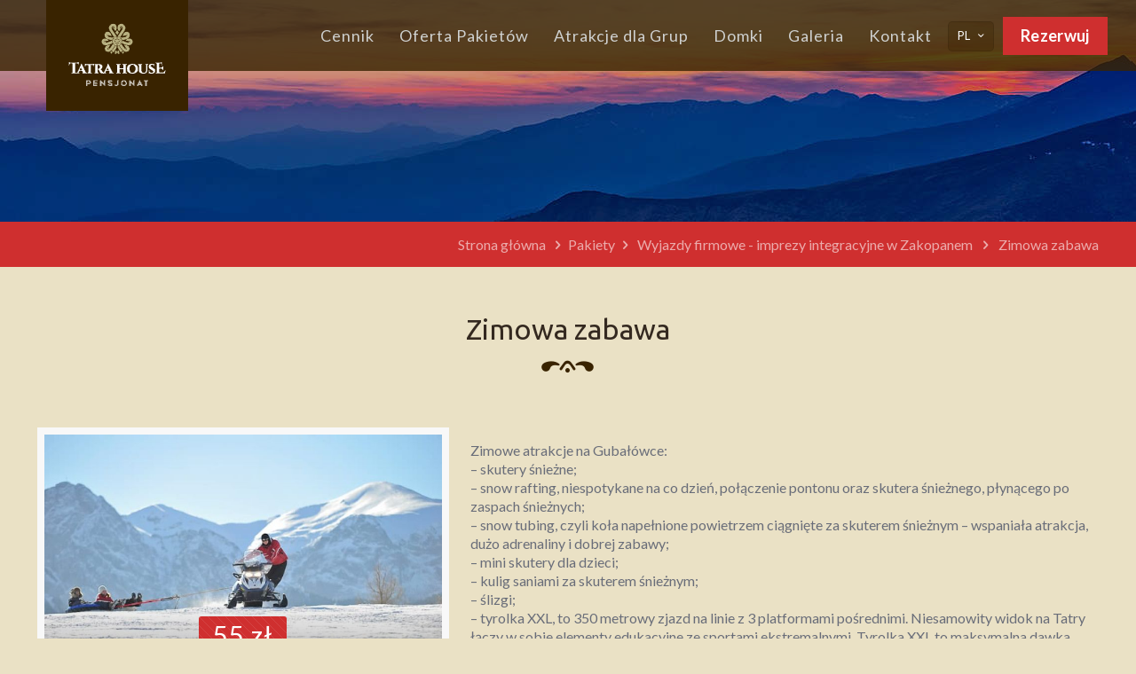

--- FILE ---
content_type: text/html; charset=UTF-8
request_url: https://www.krzeptowki.pl/pakiet/zimowa-zabawa/
body_size: 27868
content:
<!DOCTYPE html>
<html class="no-js" lang="pl-PL">

<!-- head -->
<head>
		<!-- Google tag (gtag.js) --> <script async src="https://www.googletagmanager.com/gtag/js?id=G-3TBELC1FMC"></script>
		<script> window.dataLayer = window.dataLayer || []; function gtag()				{dataLayer.push(arguments);} gtag('js', new Date()); gtag('config', 'G-3TBELC1FMC'); </script>
		<!-- Google Tag Manager -->
		<script>(function(w,d,s,l,i){w[l]=w[l]||[];w[l].push({'gtm.start':
		new Date().getTime(),event:'gtm.js'});var f=d.getElementsByTagName(s)[0],
		j=d.createElement(s),dl=l!='dataLayer'?'&l='+l:'';j.async=true;j.src=
		'https://www.googletagmanager.com/gtm.js?id='+i+dl;f.parentNode.insertBefore(j,f);
		})(window,document,'script','dataLayer','GTM-M3HBQ4ZQ');</script>
		<!-- End Google Tag Manager -->

		<!-- meta -->
		<!-- Meta Pixel Code -->
		<script>
		!function(f,b,e,v,n,t,s)
		{if(f.fbq)return;n=f.fbq=function(){n.callMethod?
		n.callMethod.apply(n,arguments):n.queue.push(arguments)};
		if(!f._fbq)f._fbq=n;n.push=n;n.loaded=!0;n.version='2.0';
		n.queue=[];t=b.createElement(e);t.async=!0;
		t.src=v;s=b.getElementsByTagName(e)[0];
		s.parentNode.insertBefore(t,s)}(window, document,'script',
		'https://connect.facebook.net/en_US/fbevents.js');
		fbq('init', '739641944629434');
		fbq('track', 'PageView');
		</script>
		<noscript><img height="1" width="1" style="display:none"
		src="https://www.facebook.com/tr?id=739641944629434&ev=PageView&noscript=1"
/></noscript>
		<!-- End Meta Pixel Code -->
<meta charset="UTF-8" />

<meta name="viewport" content="width=device-width, initial-scale=1, maximum-scale=1" />
<!-- Global site tag (gtag.js) - Google Analytics -->

<script async src="https://www.krzeptowki.pl/cjs/gtag.js"></script>
<script>
window.dataLayer = window.dataLayer || [];
function gtag(){dataLayer.push(arguments);}
gtag('js', new Date());

gtag('config', 'UA-17450093-1');
</script>

<link rel="shortcut icon" href="https://www.krzeptowki.pl/wp-content/uploads/2017/09/cropped-fav-1.png" />	
<link rel="apple-touch-icon" href="https://www.krzeptowki.pl/wp-content/uploads/2017/09/cropped-fav-1.png" />
	

<!-- wp_head() -->
<!-- script | dynamic -->
<script id="mfn-dnmc-config-js">
//<![CDATA[
window.mfn_ajax = "https://www.krzeptowki.pl/wp-admin/admin-ajax.php";
window.mfn = {mobile_init:1240,nicescroll:40,parallax:"translate3d",responsive:1,retina_js:0};
window.mfn_lightbox = {disable:false,disableMobile:false,title:false,};
window.mfn_sliders = {blog:0,clients:0,offer:0,portfolio:0,shop:0,slider:0,testimonials:0};
//]]>
</script>
<meta name='robots' content='index, follow, max-image-preview:large, max-snippet:-1, max-video-preview:-1' />

<!-- Google Tag Manager for WordPress by gtm4wp.com -->
<script data-cfasync="false" data-pagespeed-no-defer>
	var gtm4wp_datalayer_name = "dataLayer";
	var dataLayer = dataLayer || [];
</script>
<!-- End Google Tag Manager for WordPress by gtm4wp.com -->
	<!-- This site is optimized with the Yoast SEO plugin v21.5 - https://yoast.com/wordpress/plugins/seo/ -->
	<title>Zimowa zabawa - Noclegi Zakopane, Pensjonat Tatra House®</title>
	<link rel="canonical" href="https://www.krzeptowki.pl/pakiet/zimowa-zabawa/" />
	<meta property="og:locale" content="pl_PL" />
	<meta property="og:locale:alternate" content="en_GB" />
	<meta property="og:type" content="article" />
	<meta property="og:title" content="Zimowa zabawa - Noclegi Zakopane, Pensjonat Tatra House®" />
	<meta property="og:description" content="Zimowe atrakcje na Gubałówce: &#8211; skutery śnieżne; &#8211; snow rafting, niespotykane na co dzień, połączenie pontonu oraz skutera śnieżnego, płynącego po zaspach śnieżnych; &#8211; snow tubing, czyli koła napełnione powietrzem ciągnięte za skuterem śnieżnym &#8211; wspaniała atrakcja, dużo adrenaliny i dobrej zabawy; &#8211; mini skutery dla dzieci; &#8211; kulig saniami […]" />
	<meta property="og:url" content="https://www.krzeptowki.pl/pakiet/zimowa-zabawa/" />
	<meta property="og:site_name" content="Tatra House Pensjonat" />
	<meta property="article:modified_time" content="2021-10-18T12:42:56+00:00" />
	<meta property="og:image" content="https://www.krzeptowki.pl/wp-content/uploads/2017/10/70.jpg" />
	<meta property="og:image:width" content="640" />
	<meta property="og:image:height" content="426" />
	<meta property="og:image:type" content="image/jpeg" />
	<meta name="twitter:card" content="summary_large_image" />
	<meta name="twitter:label1" content="Szacowany czas czytania" />
	<meta name="twitter:data1" content="1 minuta" />
	<script type="application/ld+json" class="yoast-schema-graph">{"@context":"https://schema.org","@graph":[{"@type":"WebPage","@id":"https://www.krzeptowki.pl/pakiet/zimowa-zabawa/","url":"https://www.krzeptowki.pl/pakiet/zimowa-zabawa/","name":"Zimowa zabawa - Noclegi Zakopane, Pensjonat Tatra House®","isPartOf":{"@id":"https://www.krzeptowki.pl/#website"},"primaryImageOfPage":{"@id":"https://www.krzeptowki.pl/pakiet/zimowa-zabawa/#primaryimage"},"image":{"@id":"https://www.krzeptowki.pl/pakiet/zimowa-zabawa/#primaryimage"},"thumbnailUrl":"https://www.krzeptowki.pl/wp-content/uploads/2017/10/70.jpg","datePublished":"2017-10-16T14:53:37+00:00","dateModified":"2021-10-18T12:42:56+00:00","breadcrumb":{"@id":"https://www.krzeptowki.pl/pakiet/zimowa-zabawa/#breadcrumb"},"inLanguage":"pl-PL","potentialAction":[{"@type":"ReadAction","target":["https://www.krzeptowki.pl/pakiet/zimowa-zabawa/"]}]},{"@type":"ImageObject","inLanguage":"pl-PL","@id":"https://www.krzeptowki.pl/pakiet/zimowa-zabawa/#primaryimage","url":"https://www.krzeptowki.pl/wp-content/uploads/2017/10/70.jpg","contentUrl":"https://www.krzeptowki.pl/wp-content/uploads/2017/10/70.jpg","width":640,"height":426},{"@type":"BreadcrumbList","@id":"https://www.krzeptowki.pl/pakiet/zimowa-zabawa/#breadcrumb","itemListElement":[{"@type":"ListItem","position":1,"name":"Strona główna","item":"https://www.krzeptowki.pl/"},{"@type":"ListItem","position":2,"name":"Zimowa zabawa"}]},{"@type":"WebSite","@id":"https://www.krzeptowki.pl/#website","url":"https://www.krzeptowki.pl/","name":"Tatra House Pensjonat","description":"","potentialAction":[{"@type":"SearchAction","target":{"@type":"EntryPoint","urlTemplate":"https://www.krzeptowki.pl/?s={search_term_string}"},"query-input":"required name=search_term_string"}],"inLanguage":"pl-PL"}]}</script>
	<!-- / Yoast SEO plugin. -->


<link rel="alternate" href="https://www.krzeptowki.pl/pakiet/zimowa-zabawa/" hreflang="pl" />
<link rel="alternate" href="https://www.krzeptowki.pl/pakiet/snow-fun/" hreflang="en" />
<script type='application/javascript'>console.log('PixelYourSite Free version 9.4.7.1');</script>
<link rel='dns-prefetch' href='//fonts.googleapis.com' />
<link rel="alternate" type="application/rss+xml" title="Tatra House Pensjonat &raquo; Kanał z wpisami" href="https://www.krzeptowki.pl/feed/" />
<link rel="alternate" type="application/rss+xml" title="Tatra House Pensjonat &raquo; Kanał z komentarzami" href="https://www.krzeptowki.pl/comments/feed/" />
<script type="text/javascript">
window._wpemojiSettings = {"baseUrl":"https:\/\/s.w.org\/images\/core\/emoji\/14.0.0\/72x72\/","ext":".png","svgUrl":"https:\/\/s.w.org\/images\/core\/emoji\/14.0.0\/svg\/","svgExt":".svg","source":{"concatemoji":"https:\/\/www.krzeptowki.pl\/wp-includes\/js\/wp-emoji-release.min.js?ver=6.3.7"}};
/*! This file is auto-generated */
!function(i,n){var o,s,e;function c(e){try{var t={supportTests:e,timestamp:(new Date).valueOf()};sessionStorage.setItem(o,JSON.stringify(t))}catch(e){}}function p(e,t,n){e.clearRect(0,0,e.canvas.width,e.canvas.height),e.fillText(t,0,0);var t=new Uint32Array(e.getImageData(0,0,e.canvas.width,e.canvas.height).data),r=(e.clearRect(0,0,e.canvas.width,e.canvas.height),e.fillText(n,0,0),new Uint32Array(e.getImageData(0,0,e.canvas.width,e.canvas.height).data));return t.every(function(e,t){return e===r[t]})}function u(e,t,n){switch(t){case"flag":return n(e,"\ud83c\udff3\ufe0f\u200d\u26a7\ufe0f","\ud83c\udff3\ufe0f\u200b\u26a7\ufe0f")?!1:!n(e,"\ud83c\uddfa\ud83c\uddf3","\ud83c\uddfa\u200b\ud83c\uddf3")&&!n(e,"\ud83c\udff4\udb40\udc67\udb40\udc62\udb40\udc65\udb40\udc6e\udb40\udc67\udb40\udc7f","\ud83c\udff4\u200b\udb40\udc67\u200b\udb40\udc62\u200b\udb40\udc65\u200b\udb40\udc6e\u200b\udb40\udc67\u200b\udb40\udc7f");case"emoji":return!n(e,"\ud83e\udef1\ud83c\udffb\u200d\ud83e\udef2\ud83c\udfff","\ud83e\udef1\ud83c\udffb\u200b\ud83e\udef2\ud83c\udfff")}return!1}function f(e,t,n){var r="undefined"!=typeof WorkerGlobalScope&&self instanceof WorkerGlobalScope?new OffscreenCanvas(300,150):i.createElement("canvas"),a=r.getContext("2d",{willReadFrequently:!0}),o=(a.textBaseline="top",a.font="600 32px Arial",{});return e.forEach(function(e){o[e]=t(a,e,n)}),o}function t(e){var t=i.createElement("script");t.src=e,t.defer=!0,i.head.appendChild(t)}"undefined"!=typeof Promise&&(o="wpEmojiSettingsSupports",s=["flag","emoji"],n.supports={everything:!0,everythingExceptFlag:!0},e=new Promise(function(e){i.addEventListener("DOMContentLoaded",e,{once:!0})}),new Promise(function(t){var n=function(){try{var e=JSON.parse(sessionStorage.getItem(o));if("object"==typeof e&&"number"==typeof e.timestamp&&(new Date).valueOf()<e.timestamp+604800&&"object"==typeof e.supportTests)return e.supportTests}catch(e){}return null}();if(!n){if("undefined"!=typeof Worker&&"undefined"!=typeof OffscreenCanvas&&"undefined"!=typeof URL&&URL.createObjectURL&&"undefined"!=typeof Blob)try{var e="postMessage("+f.toString()+"("+[JSON.stringify(s),u.toString(),p.toString()].join(",")+"));",r=new Blob([e],{type:"text/javascript"}),a=new Worker(URL.createObjectURL(r),{name:"wpTestEmojiSupports"});return void(a.onmessage=function(e){c(n=e.data),a.terminate(),t(n)})}catch(e){}c(n=f(s,u,p))}t(n)}).then(function(e){for(var t in e)n.supports[t]=e[t],n.supports.everything=n.supports.everything&&n.supports[t],"flag"!==t&&(n.supports.everythingExceptFlag=n.supports.everythingExceptFlag&&n.supports[t]);n.supports.everythingExceptFlag=n.supports.everythingExceptFlag&&!n.supports.flag,n.DOMReady=!1,n.readyCallback=function(){n.DOMReady=!0}}).then(function(){return e}).then(function(){var e;n.supports.everything||(n.readyCallback(),(e=n.source||{}).concatemoji?t(e.concatemoji):e.wpemoji&&e.twemoji&&(t(e.twemoji),t(e.wpemoji)))}))}((window,document),window._wpemojiSettings);
</script>
<style type="text/css">
img.wp-smiley,
img.emoji {
	display: inline !important;
	border: none !important;
	box-shadow: none !important;
	height: 1em !important;
	width: 1em !important;
	margin: 0 0.07em !important;
	vertical-align: -0.1em !important;
	background: none !important;
	padding: 0 !important;
}
</style>
	<link rel='stylesheet' id='wp-block-library-css' href='https://www.krzeptowki.pl/wp-includes/css/dist/block-library/style.min.css?ver=6.3.7' type='text/css' media='all' />
<style id='classic-theme-styles-inline-css' type='text/css'>
/*! This file is auto-generated */
.wp-block-button__link{color:#fff;background-color:#32373c;border-radius:9999px;box-shadow:none;text-decoration:none;padding:calc(.667em + 2px) calc(1.333em + 2px);font-size:1.125em}.wp-block-file__button{background:#32373c;color:#fff;text-decoration:none}
</style>
<style id='global-styles-inline-css' type='text/css'>
body{--wp--preset--color--black: #000000;--wp--preset--color--cyan-bluish-gray: #abb8c3;--wp--preset--color--white: #ffffff;--wp--preset--color--pale-pink: #f78da7;--wp--preset--color--vivid-red: #cf2e2e;--wp--preset--color--luminous-vivid-orange: #ff6900;--wp--preset--color--luminous-vivid-amber: #fcb900;--wp--preset--color--light-green-cyan: #7bdcb5;--wp--preset--color--vivid-green-cyan: #00d084;--wp--preset--color--pale-cyan-blue: #8ed1fc;--wp--preset--color--vivid-cyan-blue: #0693e3;--wp--preset--color--vivid-purple: #9b51e0;--wp--preset--gradient--vivid-cyan-blue-to-vivid-purple: linear-gradient(135deg,rgba(6,147,227,1) 0%,rgb(155,81,224) 100%);--wp--preset--gradient--light-green-cyan-to-vivid-green-cyan: linear-gradient(135deg,rgb(122,220,180) 0%,rgb(0,208,130) 100%);--wp--preset--gradient--luminous-vivid-amber-to-luminous-vivid-orange: linear-gradient(135deg,rgba(252,185,0,1) 0%,rgba(255,105,0,1) 100%);--wp--preset--gradient--luminous-vivid-orange-to-vivid-red: linear-gradient(135deg,rgba(255,105,0,1) 0%,rgb(207,46,46) 100%);--wp--preset--gradient--very-light-gray-to-cyan-bluish-gray: linear-gradient(135deg,rgb(238,238,238) 0%,rgb(169,184,195) 100%);--wp--preset--gradient--cool-to-warm-spectrum: linear-gradient(135deg,rgb(74,234,220) 0%,rgb(151,120,209) 20%,rgb(207,42,186) 40%,rgb(238,44,130) 60%,rgb(251,105,98) 80%,rgb(254,248,76) 100%);--wp--preset--gradient--blush-light-purple: linear-gradient(135deg,rgb(255,206,236) 0%,rgb(152,150,240) 100%);--wp--preset--gradient--blush-bordeaux: linear-gradient(135deg,rgb(254,205,165) 0%,rgb(254,45,45) 50%,rgb(107,0,62) 100%);--wp--preset--gradient--luminous-dusk: linear-gradient(135deg,rgb(255,203,112) 0%,rgb(199,81,192) 50%,rgb(65,88,208) 100%);--wp--preset--gradient--pale-ocean: linear-gradient(135deg,rgb(255,245,203) 0%,rgb(182,227,212) 50%,rgb(51,167,181) 100%);--wp--preset--gradient--electric-grass: linear-gradient(135deg,rgb(202,248,128) 0%,rgb(113,206,126) 100%);--wp--preset--gradient--midnight: linear-gradient(135deg,rgb(2,3,129) 0%,rgb(40,116,252) 100%);--wp--preset--font-size--small: 13px;--wp--preset--font-size--medium: 20px;--wp--preset--font-size--large: 36px;--wp--preset--font-size--x-large: 42px;--wp--preset--spacing--20: 0.44rem;--wp--preset--spacing--30: 0.67rem;--wp--preset--spacing--40: 1rem;--wp--preset--spacing--50: 1.5rem;--wp--preset--spacing--60: 2.25rem;--wp--preset--spacing--70: 3.38rem;--wp--preset--spacing--80: 5.06rem;--wp--preset--shadow--natural: 6px 6px 9px rgba(0, 0, 0, 0.2);--wp--preset--shadow--deep: 12px 12px 50px rgba(0, 0, 0, 0.4);--wp--preset--shadow--sharp: 6px 6px 0px rgba(0, 0, 0, 0.2);--wp--preset--shadow--outlined: 6px 6px 0px -3px rgba(255, 255, 255, 1), 6px 6px rgba(0, 0, 0, 1);--wp--preset--shadow--crisp: 6px 6px 0px rgba(0, 0, 0, 1);}:where(.is-layout-flex){gap: 0.5em;}:where(.is-layout-grid){gap: 0.5em;}body .is-layout-flow > .alignleft{float: left;margin-inline-start: 0;margin-inline-end: 2em;}body .is-layout-flow > .alignright{float: right;margin-inline-start: 2em;margin-inline-end: 0;}body .is-layout-flow > .aligncenter{margin-left: auto !important;margin-right: auto !important;}body .is-layout-constrained > .alignleft{float: left;margin-inline-start: 0;margin-inline-end: 2em;}body .is-layout-constrained > .alignright{float: right;margin-inline-start: 2em;margin-inline-end: 0;}body .is-layout-constrained > .aligncenter{margin-left: auto !important;margin-right: auto !important;}body .is-layout-constrained > :where(:not(.alignleft):not(.alignright):not(.alignfull)){max-width: var(--wp--style--global--content-size);margin-left: auto !important;margin-right: auto !important;}body .is-layout-constrained > .alignwide{max-width: var(--wp--style--global--wide-size);}body .is-layout-flex{display: flex;}body .is-layout-flex{flex-wrap: wrap;align-items: center;}body .is-layout-flex > *{margin: 0;}body .is-layout-grid{display: grid;}body .is-layout-grid > *{margin: 0;}:where(.wp-block-columns.is-layout-flex){gap: 2em;}:where(.wp-block-columns.is-layout-grid){gap: 2em;}:where(.wp-block-post-template.is-layout-flex){gap: 1.25em;}:where(.wp-block-post-template.is-layout-grid){gap: 1.25em;}.has-black-color{color: var(--wp--preset--color--black) !important;}.has-cyan-bluish-gray-color{color: var(--wp--preset--color--cyan-bluish-gray) !important;}.has-white-color{color: var(--wp--preset--color--white) !important;}.has-pale-pink-color{color: var(--wp--preset--color--pale-pink) !important;}.has-vivid-red-color{color: var(--wp--preset--color--vivid-red) !important;}.has-luminous-vivid-orange-color{color: var(--wp--preset--color--luminous-vivid-orange) !important;}.has-luminous-vivid-amber-color{color: var(--wp--preset--color--luminous-vivid-amber) !important;}.has-light-green-cyan-color{color: var(--wp--preset--color--light-green-cyan) !important;}.has-vivid-green-cyan-color{color: var(--wp--preset--color--vivid-green-cyan) !important;}.has-pale-cyan-blue-color{color: var(--wp--preset--color--pale-cyan-blue) !important;}.has-vivid-cyan-blue-color{color: var(--wp--preset--color--vivid-cyan-blue) !important;}.has-vivid-purple-color{color: var(--wp--preset--color--vivid-purple) !important;}.has-black-background-color{background-color: var(--wp--preset--color--black) !important;}.has-cyan-bluish-gray-background-color{background-color: var(--wp--preset--color--cyan-bluish-gray) !important;}.has-white-background-color{background-color: var(--wp--preset--color--white) !important;}.has-pale-pink-background-color{background-color: var(--wp--preset--color--pale-pink) !important;}.has-vivid-red-background-color{background-color: var(--wp--preset--color--vivid-red) !important;}.has-luminous-vivid-orange-background-color{background-color: var(--wp--preset--color--luminous-vivid-orange) !important;}.has-luminous-vivid-amber-background-color{background-color: var(--wp--preset--color--luminous-vivid-amber) !important;}.has-light-green-cyan-background-color{background-color: var(--wp--preset--color--light-green-cyan) !important;}.has-vivid-green-cyan-background-color{background-color: var(--wp--preset--color--vivid-green-cyan) !important;}.has-pale-cyan-blue-background-color{background-color: var(--wp--preset--color--pale-cyan-blue) !important;}.has-vivid-cyan-blue-background-color{background-color: var(--wp--preset--color--vivid-cyan-blue) !important;}.has-vivid-purple-background-color{background-color: var(--wp--preset--color--vivid-purple) !important;}.has-black-border-color{border-color: var(--wp--preset--color--black) !important;}.has-cyan-bluish-gray-border-color{border-color: var(--wp--preset--color--cyan-bluish-gray) !important;}.has-white-border-color{border-color: var(--wp--preset--color--white) !important;}.has-pale-pink-border-color{border-color: var(--wp--preset--color--pale-pink) !important;}.has-vivid-red-border-color{border-color: var(--wp--preset--color--vivid-red) !important;}.has-luminous-vivid-orange-border-color{border-color: var(--wp--preset--color--luminous-vivid-orange) !important;}.has-luminous-vivid-amber-border-color{border-color: var(--wp--preset--color--luminous-vivid-amber) !important;}.has-light-green-cyan-border-color{border-color: var(--wp--preset--color--light-green-cyan) !important;}.has-vivid-green-cyan-border-color{border-color: var(--wp--preset--color--vivid-green-cyan) !important;}.has-pale-cyan-blue-border-color{border-color: var(--wp--preset--color--pale-cyan-blue) !important;}.has-vivid-cyan-blue-border-color{border-color: var(--wp--preset--color--vivid-cyan-blue) !important;}.has-vivid-purple-border-color{border-color: var(--wp--preset--color--vivid-purple) !important;}.has-vivid-cyan-blue-to-vivid-purple-gradient-background{background: var(--wp--preset--gradient--vivid-cyan-blue-to-vivid-purple) !important;}.has-light-green-cyan-to-vivid-green-cyan-gradient-background{background: var(--wp--preset--gradient--light-green-cyan-to-vivid-green-cyan) !important;}.has-luminous-vivid-amber-to-luminous-vivid-orange-gradient-background{background: var(--wp--preset--gradient--luminous-vivid-amber-to-luminous-vivid-orange) !important;}.has-luminous-vivid-orange-to-vivid-red-gradient-background{background: var(--wp--preset--gradient--luminous-vivid-orange-to-vivid-red) !important;}.has-very-light-gray-to-cyan-bluish-gray-gradient-background{background: var(--wp--preset--gradient--very-light-gray-to-cyan-bluish-gray) !important;}.has-cool-to-warm-spectrum-gradient-background{background: var(--wp--preset--gradient--cool-to-warm-spectrum) !important;}.has-blush-light-purple-gradient-background{background: var(--wp--preset--gradient--blush-light-purple) !important;}.has-blush-bordeaux-gradient-background{background: var(--wp--preset--gradient--blush-bordeaux) !important;}.has-luminous-dusk-gradient-background{background: var(--wp--preset--gradient--luminous-dusk) !important;}.has-pale-ocean-gradient-background{background: var(--wp--preset--gradient--pale-ocean) !important;}.has-electric-grass-gradient-background{background: var(--wp--preset--gradient--electric-grass) !important;}.has-midnight-gradient-background{background: var(--wp--preset--gradient--midnight) !important;}.has-small-font-size{font-size: var(--wp--preset--font-size--small) !important;}.has-medium-font-size{font-size: var(--wp--preset--font-size--medium) !important;}.has-large-font-size{font-size: var(--wp--preset--font-size--large) !important;}.has-x-large-font-size{font-size: var(--wp--preset--font-size--x-large) !important;}
.wp-block-navigation a:where(:not(.wp-element-button)){color: inherit;}
:where(.wp-block-post-template.is-layout-flex){gap: 1.25em;}:where(.wp-block-post-template.is-layout-grid){gap: 1.25em;}
:where(.wp-block-columns.is-layout-flex){gap: 2em;}:where(.wp-block-columns.is-layout-grid){gap: 2em;}
.wp-block-pullquote{font-size: 1.5em;line-height: 1.6;}
</style>
<link rel='stylesheet' id='contact-form-7-css' href='https://www.krzeptowki.pl/wp-content/plugins/contact-form-7/includes/css/styles.css?ver=5.8.2' type='text/css' media='all' />
<link rel='stylesheet' id='mfn-base-css' href='https://www.krzeptowki.pl/wp-content/themes/betheme/css/base.css?ver=20.5.1' type='text/css' media='all' />
<link rel='stylesheet' id='mfn-layout-css' href='https://www.krzeptowki.pl/wp-content/themes/betheme/css/layout.css?ver=20.5.1' type='text/css' media='all' />
<link rel='stylesheet' id='mfn-shortcodes-css' href='https://www.krzeptowki.pl/wp-content/themes/betheme/css/shortcodes.css?ver=20.5.1' type='text/css' media='all' />
<link rel='stylesheet' id='mfn-animations-css' href='https://www.krzeptowki.pl/wp-content/themes/betheme/assets/animations/animations.min.css?ver=20.5.1' type='text/css' media='all' />
<link rel='stylesheet' id='mfn-jquery-ui-css' href='https://www.krzeptowki.pl/wp-content/themes/betheme/assets/ui/jquery.ui.all.css?ver=20.5.1' type='text/css' media='all' />
<link rel='stylesheet' id='mfn-jplayer-css' href='https://www.krzeptowki.pl/wp-content/themes/betheme/assets/jplayer/css/jplayer.blue.monday.css?ver=20.5.1' type='text/css' media='all' />
<link rel='stylesheet' id='mfn-responsive-css' href='https://www.krzeptowki.pl/wp-content/themes/betheme/css/responsive.css?ver=20.5.1' type='text/css' media='all' />
<link rel='stylesheet' id='Lato-css' href='https://fonts.googleapis.com/css?family=Lato%3A1%2C300%2C400%2C400italic%2C500%2C500italic%2C700%2C900&#038;subset=latin-ext&#038;ver=6.3.7' type='text/css' media='all' />
<link rel='stylesheet' id='Ubuntu-css' href='https://fonts.googleapis.com/css?family=Ubuntu%3A1%2C300%2C400%2C400italic%2C500%2C500italic%2C700%2C900&#038;subset=latin-ext&#038;ver=6.3.7' type='text/css' media='all' />
<link rel='stylesheet' id='style-css' href='https://www.krzeptowki.pl/wp-content/themes/th-pensjonat/style.css?ver=20.5.1' type='text/css' media='all' />
<script type='text/javascript' src='https://www.krzeptowki.pl/wp-includes/js/jquery/jquery.min.js?ver=3.7.0' id='jquery-core-js'></script>
<script type='text/javascript' src='https://www.krzeptowki.pl/wp-includes/js/jquery/jquery-migrate.min.js?ver=3.4.1' id='jquery-migrate-js'></script>
<script type='text/javascript' src='https://www.krzeptowki.pl/wp-content/plugins/revslider/public/assets/js/rbtools.min.js?ver=6.6.8' async id='tp-tools-js'></script>
<script type='text/javascript' src='https://www.krzeptowki.pl/wp-content/plugins/revslider/public/assets/js/rs6.min.js?ver=6.6.8' async id='revmin-js'></script>
<script type='text/javascript' src='https://www.krzeptowki.pl/wp-content/plugins/pixelyoursite/dist/scripts/jquery.bind-first-0.2.3.min.js?ver=6.3.7' id='jquery-bind-first-js'></script>
<script type='text/javascript' src='https://www.krzeptowki.pl/wp-content/plugins/pixelyoursite/dist/scripts/js.cookie-2.1.3.min.js?ver=2.1.3' id='js-cookie-pys-js'></script>
<script type='text/javascript' id='pys-js-extra'>
/* <![CDATA[ */
var pysOptions = {"staticEvents":{"facebook":{"init_event":[{"delay":0,"type":"static","name":"PageView","pixelIds":["739641944629434"],"eventID":"64ed8148-c34a-4e25-8237-ec4b8d0b8210","params":{"page_title":"Zimowa zabawa","post_type":"pakiety_post_type","post_id":703,"plugin":"PixelYourSite","user_role":"guest","event_url":"www.krzeptowki.pl\/pakiet\/zimowa-zabawa\/"},"e_id":"init_event","ids":[],"hasTimeWindow":false,"timeWindow":0,"woo_order":"","edd_order":""}]}},"dynamicEvents":[],"triggerEvents":[],"triggerEventTypes":[],"facebook":{"pixelIds":["739641944629434"],"advancedMatching":[],"advancedMatchingEnabled":false,"removeMetadata":false,"contentParams":{"post_type":"pakiety_post_type","post_id":703,"content_name":"Zimowa zabawa","tags":"","categories":"Polski"},"commentEventEnabled":true,"wooVariableAsSimple":false,"downloadEnabled":true,"formEventEnabled":true,"serverApiEnabled":false,"wooCRSendFromServer":false,"send_external_id":null},"ga":{"trackingIds":["G-3TBELC1FMC"],"enhanceLinkAttr":false,"anonimizeIP":false,"commentEventEnabled":true,"commentEventNonInteractive":false,"downloadEnabled":true,"downloadEventNonInteractive":false,"formEventEnabled":true,"crossDomainEnabled":false,"crossDomainAcceptIncoming":false,"crossDomainDomains":[],"isDebugEnabled":[false],"disableAdvertisingFeatures":false,"disableAdvertisingPersonalization":false,"wooVariableAsSimple":false},"debug":"","siteUrl":"https:\/\/www.krzeptowki.pl","ajaxUrl":"https:\/\/www.krzeptowki.pl\/wp-admin\/admin-ajax.php","ajax_event":"9f4139cf6d","enable_remove_download_url_param":"1","cookie_duration":"7","last_visit_duration":"60","enable_success_send_form":"","ajaxForServerEvent":"1","send_external_id":"1","external_id_expire":"180","gdpr":{"ajax_enabled":false,"all_disabled_by_api":false,"facebook_disabled_by_api":false,"analytics_disabled_by_api":false,"google_ads_disabled_by_api":false,"pinterest_disabled_by_api":false,"bing_disabled_by_api":false,"externalID_disabled_by_api":false,"facebook_prior_consent_enabled":true,"analytics_prior_consent_enabled":true,"google_ads_prior_consent_enabled":null,"pinterest_prior_consent_enabled":true,"bing_prior_consent_enabled":true,"cookiebot_integration_enabled":false,"cookiebot_facebook_consent_category":"marketing","cookiebot_analytics_consent_category":"statistics","cookiebot_tiktok_consent_category":"marketing","cookiebot_google_ads_consent_category":null,"cookiebot_pinterest_consent_category":"marketing","cookiebot_bing_consent_category":"marketing","consent_magic_integration_enabled":false,"real_cookie_banner_integration_enabled":false,"cookie_notice_integration_enabled":false,"cookie_law_info_integration_enabled":false},"cookie":{"disabled_all_cookie":false,"disabled_advanced_form_data_cookie":false,"disabled_landing_page_cookie":false,"disabled_first_visit_cookie":false,"disabled_trafficsource_cookie":false,"disabled_utmTerms_cookie":false,"disabled_utmId_cookie":false},"woo":{"enabled":false},"edd":{"enabled":false}};
/* ]]> */
</script>
<script type='text/javascript' src='https://www.krzeptowki.pl/wp-content/plugins/pixelyoursite/dist/scripts/public.js?ver=9.4.7.1' id='pys-js'></script>
<link rel="https://api.w.org/" href="https://www.krzeptowki.pl/wp-json/" /><link rel="EditURI" type="application/rsd+xml" title="RSD" href="https://www.krzeptowki.pl/xmlrpc.php?rsd" />
<meta name="generator" content="WordPress 6.3.7" />
<link rel='shortlink' href='https://www.krzeptowki.pl/?p=703' />
<link rel="alternate" type="application/json+oembed" href="https://www.krzeptowki.pl/wp-json/oembed/1.0/embed?url=https%3A%2F%2Fwww.krzeptowki.pl%2Fpakiet%2Fzimowa-zabawa%2F" />
<link rel="alternate" type="text/xml+oembed" href="https://www.krzeptowki.pl/wp-json/oembed/1.0/embed?url=https%3A%2F%2Fwww.krzeptowki.pl%2Fpakiet%2Fzimowa-zabawa%2F&#038;format=xml" />

<!-- Google Tag Manager for WordPress by gtm4wp.com -->
<!-- GTM Container placement set to off -->
<script data-cfasync="false" data-pagespeed-no-defer>
	var dataLayer_content = {"pagePostType":"pakiety_post_type","pagePostType2":"single-pakiety_post_type","pagePostAuthor":"webadmin"};
	dataLayer.push( dataLayer_content );
</script>
<script type="text/javascript">
	console.warn && console.warn("[GTM4WP] Google Tag Manager container code placement set to OFF !!!");
	console.warn && console.warn("[GTM4WP] Data layer codes are active but GTM container must be loaded using custom coding !!!");
</script>
<!-- End Google Tag Manager for WordPress by gtm4wp.com --><!-- style | custom font -->
<style id="mfn-dnmc-font-css">
@font-face {font-family: "Minion Pro Regular";src: url("");src: url("#iefix") format("embedded-opentype"),url("") format("woff"),url("https://www.krzeptowki.pl/wp-content/themes/krzeptowki/css/Minion%20Pro%20Regular.ttf") format("truetype"),url("#Minion Pro Regular") format("svg");font-weight: normal;font-style: normal;}
</style>
<!-- style | dynamic -->
<style id="mfn-dnmc-style-css">
@media only screen and (min-width: 1240px) {body:not(.header-simple) #Top_bar #menu{display:block!important}.tr-menu #Top_bar #menu{background:none!important}#Top_bar .menu > li > ul.mfn-megamenu{width:984px}#Top_bar .menu > li > ul.mfn-megamenu > li{float:left}#Top_bar .menu > li > ul.mfn-megamenu > li.mfn-megamenu-cols-1{width:100%}#Top_bar .menu > li > ul.mfn-megamenu > li.mfn-megamenu-cols-2{width:50%}#Top_bar .menu > li > ul.mfn-megamenu > li.mfn-megamenu-cols-3{width:33.33%}#Top_bar .menu > li > ul.mfn-megamenu > li.mfn-megamenu-cols-4{width:25%}#Top_bar .menu > li > ul.mfn-megamenu > li.mfn-megamenu-cols-5{width:20%}#Top_bar .menu > li > ul.mfn-megamenu > li.mfn-megamenu-cols-6{width:16.66%}#Top_bar .menu > li > ul.mfn-megamenu > li > ul{display:block!important;position:inherit;left:auto;top:auto;border-width:0 1px 0 0}#Top_bar .menu > li > ul.mfn-megamenu > li:last-child > ul{border:0}#Top_bar .menu > li > ul.mfn-megamenu > li > ul li{width:auto}#Top_bar .menu > li > ul.mfn-megamenu a.mfn-megamenu-title{text-transform:uppercase;font-weight:400;background:none}#Top_bar .menu > li > ul.mfn-megamenu a .menu-arrow{display:none}.menuo-right #Top_bar .menu > li > ul.mfn-megamenu{left:auto;right:0}.menuo-right #Top_bar .menu > li > ul.mfn-megamenu-bg{box-sizing:border-box}#Top_bar .menu > li > ul.mfn-megamenu-bg{padding:20px 166px 20px 20px;background-repeat:no-repeat;background-position:right bottom}.rtl #Top_bar .menu > li > ul.mfn-megamenu-bg{padding-left:166px;padding-right:20px;background-position:left bottom}#Top_bar .menu > li > ul.mfn-megamenu-bg > li{background:none}#Top_bar .menu > li > ul.mfn-megamenu-bg > li a{border:none}#Top_bar .menu > li > ul.mfn-megamenu-bg > li > ul{background:none!important;-webkit-box-shadow:0 0 0 0;-moz-box-shadow:0 0 0 0;box-shadow:0 0 0 0}.mm-vertical #Top_bar .container{position:relative;}.mm-vertical #Top_bar .top_bar_left{position:static;}.mm-vertical #Top_bar .menu > li ul{box-shadow:0 0 0 0 transparent!important;background-image:none;}.mm-vertical #Top_bar .menu > li > ul.mfn-megamenu{width:98%!important;margin:0 1%;padding:20px 0;}.mm-vertical.header-plain #Top_bar .menu > li > ul.mfn-megamenu{width:100%!important;margin:0;}.mm-vertical #Top_bar .menu > li > ul.mfn-megamenu > li{display:table-cell;float:none!important;width:10%;padding:0 15px;border-right:1px solid rgba(0, 0, 0, 0.05);}.mm-vertical #Top_bar .menu > li > ul.mfn-megamenu > li:last-child{border-right-width:0}.mm-vertical #Top_bar .menu > li > ul.mfn-megamenu > li.hide-border{border-right-width:0}.mm-vertical #Top_bar .menu > li > ul.mfn-megamenu > li a{border-bottom-width:0;padding:9px 15px;line-height:120%;}.mm-vertical #Top_bar .menu > li > ul.mfn-megamenu a.mfn-megamenu-title{font-weight:700;}.rtl .mm-vertical #Top_bar .menu > li > ul.mfn-megamenu > li:first-child{border-right-width:0}.rtl .mm-vertical #Top_bar .menu > li > ul.mfn-megamenu > li:last-child{border-right-width:1px}#Header_creative #Top_bar .menu > li > ul.mfn-megamenu{width:980px!important;margin:0;}.header-plain:not(.menuo-right) #Header .top_bar_left{width:auto!important}.header-stack.header-center #Top_bar #menu{display:inline-block!important}.header-simple #Top_bar #menu{display:none;height:auto;width:300px;bottom:auto;top:100%;right:1px;position:absolute;margin:0}.header-simple #Header a.responsive-menu-toggle{display:block;right:10px}.header-simple #Top_bar #menu > ul{width:100%;float:left}.header-simple #Top_bar #menu ul li{width:100%;padding-bottom:0;border-right:0;position:relative}.header-simple #Top_bar #menu ul li a{padding:0 20px;margin:0;display:block;height:auto;line-height:normal;border:none}.header-simple #Top_bar #menu ul li a:after{display:none}.header-simple #Top_bar #menu ul li a span{border:none;line-height:44px;display:inline;padding:0}.header-simple #Top_bar #menu ul li.submenu .menu-toggle{display:block;position:absolute;right:0;top:0;width:44px;height:44px;line-height:44px;font-size:30px;font-weight:300;text-align:center;cursor:pointer;color:#444;opacity:0.33;}.header-simple #Top_bar #menu ul li.submenu .menu-toggle:after{content:"+"}.header-simple #Top_bar #menu ul li.hover > .menu-toggle:after{content:"-"}.header-simple #Top_bar #menu ul li.hover a{border-bottom:0}.header-simple #Top_bar #menu ul.mfn-megamenu li .menu-toggle{display:none}.header-simple #Top_bar #menu ul li ul{position:relative!important;left:0!important;top:0;padding:0;margin:0!important;width:auto!important;background-image:none}.header-simple #Top_bar #menu ul li ul li{width:100%!important;display:block;padding:0;}.header-simple #Top_bar #menu ul li ul li a{padding:0 20px 0 30px}.header-simple #Top_bar #menu ul li ul li a .menu-arrow{display:none}.header-simple #Top_bar #menu ul li ul li a span{padding:0}.header-simple #Top_bar #menu ul li ul li a span:after{display:none!important}.header-simple #Top_bar .menu > li > ul.mfn-megamenu a.mfn-megamenu-title{text-transform:uppercase;font-weight:400}.header-simple #Top_bar .menu > li > ul.mfn-megamenu > li > ul{display:block!important;position:inherit;left:auto;top:auto}.header-simple #Top_bar #menu ul li ul li ul{border-left:0!important;padding:0;top:0}.header-simple #Top_bar #menu ul li ul li ul li a{padding:0 20px 0 40px}.rtl.header-simple #Top_bar #menu{left:1px;right:auto}.rtl.header-simple #Top_bar a.responsive-menu-toggle{left:10px;right:auto}.rtl.header-simple #Top_bar #menu ul li.submenu .menu-toggle{left:0;right:auto}.rtl.header-simple #Top_bar #menu ul li ul{left:auto!important;right:0!important}.rtl.header-simple #Top_bar #menu ul li ul li a{padding:0 30px 0 20px}.rtl.header-simple #Top_bar #menu ul li ul li ul li a{padding:0 40px 0 20px}.menu-highlight #Top_bar .menu > li{margin:0 2px}.menu-highlight:not(.header-creative) #Top_bar .menu > li > a{margin:20px 0;padding:0;-webkit-border-radius:5px;border-radius:5px}.menu-highlight #Top_bar .menu > li > a:after{display:none}.menu-highlight #Top_bar .menu > li > a span:not(.description){line-height:50px}.menu-highlight #Top_bar .menu > li > a span.description{display:none}.menu-highlight.header-stack #Top_bar .menu > li > a{margin:10px 0!important}.menu-highlight.header-stack #Top_bar .menu > li > a span:not(.description){line-height:40px}.menu-highlight.header-transparent #Top_bar .menu > li > a{margin:5px 0}.menu-highlight.header-simple #Top_bar #menu ul li,.menu-highlight.header-creative #Top_bar #menu ul li{margin:0}.menu-highlight.header-simple #Top_bar #menu ul li > a,.menu-highlight.header-creative #Top_bar #menu ul li > a{-webkit-border-radius:0;border-radius:0}.menu-highlight:not(.header-fixed):not(.header-simple) #Top_bar.is-sticky .menu > li > a{margin:10px 0!important;padding:5px 0!important}.menu-highlight:not(.header-fixed):not(.header-simple) #Top_bar.is-sticky .menu > li > a span{line-height:30px!important}.header-modern.menu-highlight.menuo-right .menu_wrapper{margin-right:20px}.menu-line-below #Top_bar .menu > li > a:after{top:auto;bottom:-4px}.menu-line-below #Top_bar.is-sticky .menu > li > a:after{top:auto;bottom:-4px}.menu-line-below-80 #Top_bar:not(.is-sticky) .menu > li > a:after{height:4px;left:10%;top:50%;margin-top:20px;width:80%}.menu-line-below-80-1 #Top_bar:not(.is-sticky) .menu > li > a:after{height:1px;left:10%;top:50%;margin-top:20px;width:80%}.menu-link-color #Top_bar .menu > li > a:after{display:none!important}.menu-arrow-top #Top_bar .menu > li > a:after{background:none repeat scroll 0 0 rgba(0,0,0,0)!important;border-color:#ccc transparent transparent;border-style:solid;border-width:7px 7px 0;display:block;height:0;left:50%;margin-left:-7px;top:0!important;width:0}.menu-arrow-top.header-transparent #Top_bar .menu > li > a:after,.menu-arrow-top.header-plain #Top_bar .menu > li > a:after{display:none}.menu-arrow-top #Top_bar.is-sticky .menu > li > a:after{top:0!important}.menu-arrow-bottom #Top_bar .menu > li > a:after{background:none!important;border-color:transparent transparent #ccc;border-style:solid;border-width:0 7px 7px;display:block;height:0;left:50%;margin-left:-7px;top:auto;bottom:0;width:0}.menu-arrow-bottom.header-transparent #Top_bar .menu > li > a:after,.menu-arrow-bottom.header-plain #Top_bar .menu > li > a:after{display:none}.menu-arrow-bottom #Top_bar.is-sticky .menu > li > a:after{top:auto;bottom:0}.menuo-no-borders #Top_bar .menu > li > a span:not(.description){border-right-width:0}.menuo-no-borders #Header_creative #Top_bar .menu > li > a span{border-bottom-width:0}.menuo-right #Top_bar .menu_wrapper{float:right}.menuo-right.header-stack:not(.header-center) #Top_bar .menu_wrapper{margin-right:150px}body.header-creative{padding-left:50px}body.header-creative.header-open{padding-left:250px}body.error404,body.under-construction,body.template-blank{padding-left:0!important}.header-creative.footer-fixed #Footer,.header-creative.footer-sliding #Footer,.header-creative.footer-stick #Footer.is-sticky{box-sizing:border-box;padding-left:50px;}.header-open.footer-fixed #Footer,.header-open.footer-sliding #Footer,.header-creative.footer-stick #Footer.is-sticky{padding-left:250px;}.header-rtl.header-creative.footer-fixed #Footer,.header-rtl.header-creative.footer-sliding #Footer,.header-rtl.header-creative.footer-stick #Footer.is-sticky{padding-left:0;padding-right:50px;}.header-rtl.header-open.footer-fixed #Footer,.header-rtl.header-open.footer-sliding #Footer,.header-rtl.header-creative.footer-stick #Footer.is-sticky{padding-right:250px;}#Header_creative{background:#fff;position:fixed;width:250px;height:100%;left:-200px;top:0;z-index:9002;-webkit-box-shadow:2px 0 4px 2px rgba(0,0,0,.15);box-shadow:2px 0 4px 2px rgba(0,0,0,.15)}#Header_creative .container{width:100%}#Header_creative .creative-wrapper{opacity:0;margin-right:50px}#Header_creative a.creative-menu-toggle{display:block;width:34px;height:34px;line-height:34px;font-size:22px;text-align:center;position:absolute;top:10px;right:8px;border-radius:3px}.admin-bar #Header_creative a.creative-menu-toggle{top:42px}#Header_creative #Top_bar{position:static;width:100%}#Header_creative #Top_bar .top_bar_left{width:100%!important;float:none}#Header_creative #Top_bar .top_bar_right{width:100%!important;float:none;height:auto;margin-bottom:35px;text-align:center;padding:0 20px;top:0;-webkit-box-sizing:border-box;-moz-box-sizing:border-box;box-sizing:border-box}#Header_creative #Top_bar .top_bar_right:before{display:none}#Header_creative #Top_bar .top_bar_right_wrapper{top:0}#Header_creative #Top_bar .logo{float:none;text-align:center;margin:15px 0}#Header_creative #Top_bar .menu_wrapper{float:none;margin:0 0 30px}#Header_creative #Top_bar .menu > li{width:100%;float:none;position:relative}#Header_creative #Top_bar .menu > li > a{padding:0;text-align:center}#Header_creative #Top_bar .menu > li > a:after{display:none}#Header_creative #Top_bar .menu > li > a span{border-right:0;border-bottom-width:1px;line-height:38px}#Header_creative #Top_bar .menu li ul{left:100%;right:auto;top:0;box-shadow:2px 2px 2px 0 rgba(0,0,0,0.03);-webkit-box-shadow:2px 2px 2px 0 rgba(0,0,0,0.03)}#Header_creative #Top_bar .menu > li > ul.mfn-megamenu{width:700px!important;}#Header_creative #Top_bar .menu > li > ul.mfn-megamenu > li > ul{left:0}#Header_creative #Top_bar .menu li ul li a{padding-top:9px;padding-bottom:8px}#Header_creative #Top_bar .menu li ul li ul{top:0!important}#Header_creative #Top_bar .menu > li > a span.description{display:block;font-size:13px;line-height:28px!important;clear:both}#Header_creative #Top_bar .search_wrapper{left:100%;top:auto;bottom:0}#Header_creative #Top_bar a#header_cart{display:inline-block;float:none;top:3px}#Header_creative #Top_bar a#search_button{display:inline-block;float:none;top:3px}#Header_creative #Top_bar .wpml-languages{display:inline-block;float:none;top:0}#Header_creative #Top_bar .wpml-languages.enabled:hover a.active{padding-bottom:9px}#Header_creative #Top_bar a.button.action_button{display:inline-block;float:none;top:16px;margin:0}#Header_creative #Top_bar .banner_wrapper{display:block;text-align:center}#Header_creative #Top_bar .banner_wrapper img{max-width:100%;height:auto;display:inline-block}#Header_creative #Action_bar{position:absolute;bottom:0;top:auto;clear:both;padding:0 20px;-webkit-box-sizing:border-box;-moz-box-sizing:border-box;box-sizing:border-box}#Header_creative #Action_bar .social{float:none;text-align:center;padding:5px 0 15px}#Header_creative #Action_bar .social li{margin-bottom:2px}#Header_creative .social li a{color:rgba(0,0,0,.5)}#Header_creative .social li a:hover{color:#000}#Header_creative .creative-social{position:absolute;bottom:10px;right:0;width:50px}#Header_creative .creative-social li{display:block;float:none;width:100%;text-align:center;margin-bottom:5px}.header-creative .fixed-nav.fixed-nav-prev{margin-left:50px}.header-creative.header-open .fixed-nav.fixed-nav-prev{margin-left:250px}.menuo-last #Header_creative #Top_bar .menu li.last ul{top:auto;bottom:0}.header-open #Header_creative{left:0}.header-open #Header_creative .creative-wrapper{opacity:1;margin:0!important;}.header-open #Header_creative .creative-menu-toggle,.header-open #Header_creative .creative-social{display:none}body.header-rtl.header-creative{padding-left:0;padding-right:50px}.header-rtl #Header_creative{left:auto;right:-200px}.header-rtl.nice-scroll #Header_creative{margin-right:10px}.header-rtl #Header_creative .creative-wrapper{margin-left:50px;margin-right:0}.header-rtl #Header_creative a.creative-menu-toggle{left:8px;right:auto}.header-rtl #Header_creative .creative-social{left:0;right:auto}.header-rtl #Footer #back_to_top.sticky{right:125px}.header-rtl #popup_contact{right:70px}.header-rtl #Header_creative #Top_bar .menu li ul{left:auto;right:100%}.header-rtl #Header_creative #Top_bar .search_wrapper{left:auto;right:100%;}.header-rtl .fixed-nav.fixed-nav-prev{margin-left:0!important}.header-rtl .fixed-nav.fixed-nav-next{margin-right:50px}body.header-rtl.header-creative.header-open{padding-left:0;padding-right:250px!important}.header-rtl.header-open #Header_creative{left:auto;right:0}.header-rtl.header-open #Footer #back_to_top.sticky{right:325px}.header-rtl.header-open #popup_contact{right:270px}.header-rtl.header-open .fixed-nav.fixed-nav-next{margin-right:250px}#Header_creative.active{left:-1px;}.header-rtl #Header_creative.active{left:auto;right:-1px;}#Header_creative.active .creative-wrapper{opacity:1;margin:0}.header-creative .vc_row[data-vc-full-width]{padding-left:50px}.header-creative.header-open .vc_row[data-vc-full-width]{padding-left:250px}.header-open .vc_parallax .vc_parallax-inner { left:auto; width: calc(100% - 250px); }.header-open.header-rtl .vc_parallax .vc_parallax-inner { left:0; right:auto; }#Header_creative.scroll{height:100%;overflow-y:auto}#Header_creative.scroll:not(.dropdown) .menu li ul{display:none!important}#Header_creative.scroll #Action_bar{position:static}#Header_creative.dropdown{outline:none}#Header_creative.dropdown #Top_bar .menu_wrapper{float:left}#Header_creative.dropdown #Top_bar #menu ul li{position:relative;float:left}#Header_creative.dropdown #Top_bar #menu ul li a:after{display:none}#Header_creative.dropdown #Top_bar #menu ul li a span{line-height:38px;padding:0}#Header_creative.dropdown #Top_bar #menu ul li.submenu .menu-toggle{display:block;position:absolute;right:0;top:0;width:38px;height:38px;line-height:38px;font-size:26px;font-weight:300;text-align:center;cursor:pointer;color:#444;opacity:0.33;}#Header_creative.dropdown #Top_bar #menu ul li.submenu .menu-toggle:after{content:"+"}#Header_creative.dropdown #Top_bar #menu ul li.hover > .menu-toggle:after{content:"-"}#Header_creative.dropdown #Top_bar #menu ul li.hover a{border-bottom:0}#Header_creative.dropdown #Top_bar #menu ul.mfn-megamenu li .menu-toggle{display:none}#Header_creative.dropdown #Top_bar #menu ul li ul{position:relative!important;left:0!important;top:0;padding:0;margin-left:0!important;width:auto!important;background-image:none}#Header_creative.dropdown #Top_bar #menu ul li ul li{width:100%!important}#Header_creative.dropdown #Top_bar #menu ul li ul li a{padding:0 10px;text-align:center}#Header_creative.dropdown #Top_bar #menu ul li ul li a .menu-arrow{display:none}#Header_creative.dropdown #Top_bar #menu ul li ul li a span{padding:0}#Header_creative.dropdown #Top_bar #menu ul li ul li a span:after{display:none!important}#Header_creative.dropdown #Top_bar .menu > li > ul.mfn-megamenu a.mfn-megamenu-title{text-transform:uppercase;font-weight:400}#Header_creative.dropdown #Top_bar .menu > li > ul.mfn-megamenu > li > ul{display:block!important;position:inherit;left:auto;top:auto}#Header_creative.dropdown #Top_bar #menu ul li ul li ul{border-left:0!important;padding:0;top:0}#Header_creative{transition: left .5s ease-in-out, right .5s ease-in-out;}#Header_creative .creative-wrapper{transition: opacity .5s ease-in-out, margin 0s ease-in-out .5s;}#Header_creative.active .creative-wrapper{transition: opacity .5s ease-in-out, margin 0s ease-in-out;}}@media only screen and (min-width: 768px) {#Top_bar.is-sticky{position:fixed!important;width:100%;left:0;top:-60px;height:60px;z-index:701;background:#fff;opacity:.97;filter:alpha(opacity = 97);-webkit-box-shadow:0 2px 5px 0 rgba(0,0,0,0.1);-moz-box-shadow:0 2px 5px 0 rgba(0,0,0,0.1);box-shadow:0 2px 5px 0 rgba(0,0,0,0.1)}.layout-boxed.header-boxed #Top_bar.is-sticky{max-width:1240px;left:50%;-webkit-transform:translateX(-50%);transform:translateX(-50%)}.layout-boxed.header-boxed.nice-scroll #Top_bar.is-sticky{margin-left:-5px}#Top_bar.is-sticky .top_bar_left,#Top_bar.is-sticky .top_bar_right,#Top_bar.is-sticky .top_bar_right:before{background:none}#Top_bar.is-sticky .top_bar_right{top:-4px;height:auto;}#Top_bar.is-sticky .top_bar_right_wrapper{top:15px}.header-plain #Top_bar.is-sticky .top_bar_right_wrapper{top:0}#Top_bar.is-sticky .logo{width:auto;margin:0 30px 0 20px;padding:0}#Top_bar.is-sticky #logo{padding:5px 0!important;height:50px!important;line-height:50px!important}.logo-no-sticky-padding #Top_bar.is-sticky #logo{height:60px!important;line-height:60px!important}#Top_bar.is-sticky #logo img.logo-main{display:none}#Top_bar.is-sticky #logo img.logo-sticky{display:inline;max-height:35px;}#Top_bar.is-sticky .menu_wrapper{clear:none}#Top_bar.is-sticky .menu_wrapper .menu > li > a{padding:15px 0}#Top_bar.is-sticky .menu > li > a,#Top_bar.is-sticky .menu > li > a span{line-height:30px}#Top_bar.is-sticky .menu > li > a:after{top:auto;bottom:-4px}#Top_bar.is-sticky .menu > li > a span.description{display:none}#Top_bar.is-sticky .secondary_menu_wrapper,#Top_bar.is-sticky .banner_wrapper{display:none}.header-overlay #Top_bar.is-sticky{display:none}.sticky-dark #Top_bar.is-sticky{background:rgba(0,0,0,.8)}.sticky-dark #Top_bar.is-sticky #menu{background:rgba(0,0,0,.8)}.sticky-dark #Top_bar.is-sticky .menu > li > a{color:#fff}.sticky-dark #Top_bar.is-sticky .top_bar_right a{color:rgba(255,255,255,.5)}.sticky-dark #Top_bar.is-sticky .wpml-languages a.active,.sticky-dark #Top_bar.is-sticky .wpml-languages ul.wpml-lang-dropdown{background:rgba(0,0,0,0.3);border-color:rgba(0,0,0,0.1)}}@media only screen and (max-width: 1239px){#Top_bar #menu{display:none;height:auto;width:300px;bottom:auto;top:100%;right:1px;position:absolute;margin:0}#Top_bar a.responsive-menu-toggle{display:block}#Top_bar #menu > ul{width:100%;float:left}#Top_bar #menu ul li{width:100%;padding-bottom:0;border-right:0;position:relative}#Top_bar #menu ul li a{padding:0 25px;margin:0;display:block;height:auto;line-height:normal;border:none}#Top_bar #menu ul li a:after{display:none}#Top_bar #menu ul li a span{border:none;line-height:44px;display:inline;padding:0}#Top_bar #menu ul li a span.description{margin:0 0 0 5px}#Top_bar #menu ul li.submenu .menu-toggle{display:block;position:absolute;right:15px;top:0;width:44px;height:44px;line-height:44px;font-size:30px;font-weight:300;text-align:center;cursor:pointer;color:#444;opacity:0.33;}#Top_bar #menu ul li.submenu .menu-toggle:after{content:"+"}#Top_bar #menu ul li.hover > .menu-toggle:after{content:"-"}#Top_bar #menu ul li.hover a{border-bottom:0}#Top_bar #menu ul li a span:after{display:none!important}#Top_bar #menu ul.mfn-megamenu li .menu-toggle{display:none}#Top_bar #menu ul li ul{position:relative!important;left:0!important;top:0;padding:0;margin-left:0!important;width:auto!important;background-image:none!important;box-shadow:0 0 0 0 transparent!important;-webkit-box-shadow:0 0 0 0 transparent!important}#Top_bar #menu ul li ul li{width:100%!important}#Top_bar #menu ul li ul li a{padding:0 20px 0 35px}#Top_bar #menu ul li ul li a .menu-arrow{display:none}#Top_bar #menu ul li ul li a span{padding:0}#Top_bar #menu ul li ul li a span:after{display:none!important}#Top_bar .menu > li > ul.mfn-megamenu a.mfn-megamenu-title{text-transform:uppercase;font-weight:400}#Top_bar .menu > li > ul.mfn-megamenu > li > ul{display:block!important;position:inherit;left:auto;top:auto}#Top_bar #menu ul li ul li ul{border-left:0!important;padding:0;top:0}#Top_bar #menu ul li ul li ul li a{padding:0 20px 0 45px}.rtl #Top_bar #menu{left:1px;right:auto}.rtl #Top_bar a.responsive-menu-toggle{left:20px;right:auto}.rtl #Top_bar #menu ul li.submenu .menu-toggle{left:15px;right:auto;border-left:none;border-right:1px solid #eee}.rtl #Top_bar #menu ul li ul{left:auto!important;right:0!important}.rtl #Top_bar #menu ul li ul li a{padding:0 30px 0 20px}.rtl #Top_bar #menu ul li ul li ul li a{padding:0 40px 0 20px}.header-stack .menu_wrapper a.responsive-menu-toggle{position:static!important;margin:11px 0!important}.header-stack .menu_wrapper #menu{left:0;right:auto}.rtl.header-stack #Top_bar #menu{left:auto;right:0}.admin-bar #Header_creative{top:32px}.header-creative.layout-boxed{padding-top:85px}.header-creative.layout-full-width #Wrapper{padding-top:60px}#Header_creative{position:fixed;width:100%;left:0!important;top:0;z-index:1001}#Header_creative .creative-wrapper{display:block!important;opacity:1!important}#Header_creative .creative-menu-toggle,#Header_creative .creative-social{display:none!important;opacity:1!important;filter:alpha(opacity=100)!important}#Header_creative #Top_bar{position:static;width:100%}#Header_creative #Top_bar #logo{height:50px;line-height:50px;padding:5px 0}#Header_creative #Top_bar #logo img.logo-sticky{max-height:40px!important}#Header_creative #logo img.logo-main{display:none}#Header_creative #logo img.logo-sticky{display:inline-block}.logo-no-sticky-padding #Header_creative #Top_bar #logo{height:60px;line-height:60px;padding:0}.logo-no-sticky-padding #Header_creative #Top_bar #logo img.logo-sticky{max-height:60px!important}#Header_creative #Top_bar #header_cart{top:21px}#Header_creative #Top_bar #search_button{top:20px}#Header_creative #Top_bar .wpml-languages{top:11px}#Header_creative #Top_bar .action_button{top:9px}#Header_creative #Top_bar .top_bar_right{height:60px;top:0}#Header_creative #Top_bar .top_bar_right:before{display:none}#Header_creative #Top_bar .top_bar_right_wrapper{top:0}#Header_creative #Action_bar{display:none}#Header_creative.scroll{overflow:visible!important}}#Header_wrapper, #Intro {background-color: #f5f5f5;}#Subheader {background-color: rgba(239, 239, 239, 0);}.header-classic #Action_bar, .header-fixed #Action_bar, .header-plain #Action_bar, .header-split #Action_bar, .header-stack #Action_bar {background-color: #2C2C2C;}#Sliding-top {background-color: #1f1c1a;}#Sliding-top a.sliding-top-control {border-right-color: #1f1c1a;}#Sliding-top.st-center a.sliding-top-control,#Sliding-top.st-left a.sliding-top-control {border-top-color: #1f1c1a;}#Footer {background-color: #1f1c1a;}body, ul.timeline_items, .icon_box a .desc, .icon_box a:hover .desc, .feature_list ul li a, .list_item a, .list_item a:hover,.widget_recent_entries ul li a, .flat_box a, .flat_box a:hover, .story_box .desc, .content_slider.carouselul li a .title,.content_slider.flat.description ul li .desc, .content_slider.flat.description ul li a .desc, .post-nav.minimal a i {color: #696d79;}.post-nav.minimal a svg {fill: #696d79;}.themecolor, .opening_hours .opening_hours_wrapper li span, .fancy_heading_icon .icon_top,.fancy_heading_arrows .icon-right-dir, .fancy_heading_arrows .icon-left-dir, .fancy_heading_line .title,.button-love a.mfn-love, .format-link .post-title .icon-link, .pager-single > span, .pager-single a:hover,.widget_meta ul, .widget_pages ul, .widget_rss ul, .widget_mfn_recent_comments ul li:after, .widget_archive ul, .widget_recent_comments ul li:after, .widget_nav_menu ul, .woocommerce ul.products li.product .price, .shop_slider .shop_slider_ul li .item_wrapper .price, .woocommerce-page ul.products li.product .price, .widget_price_filter .price_label .from, .widget_price_filter .price_label .to,.woocommerce ul.product_list_widget li .quantity .amount, .woocommerce .product div.entry-summary .price, .woocommerce .star-rating span,#Error_404 .error_pic i, .style-simple #Filters .filters_wrapper ul li a:hover, .style-simple #Filters .filters_wrapper ul li.current-cat a,.style-simple .quick_fact .title {color: #342920;}.themebg,#comments .commentlist > li .reply a.comment-reply-link,div.jp-interface,#Filters .filters_wrapper ul li a:hover,#Filters .filters_wrapper ul li.current-cat a,.fixed-nav .arrow,.offer_thumb .slider_pagination a:before,.offer_thumb .slider_pagination a.selected:after,.pager .pages a:hover,.pager .pages a.active,.pager .pages span.page-numbers.current,.pager-single span:after,.portfolio_group.exposure .portfolio-item .desc-inner .line,.Recent_posts ul li .desc:after,.Recent_posts ul li .photo .c,.slider_pagination a.selected,.slider_pagination .slick-active a,.slider_pagination a.selected:after,.slider_pagination .slick-active a:after,.testimonials_slider .slider_images,.testimonials_slider .slider_images a:after,.testimonials_slider .slider_images:before,#Top_bar a#header_cart span,.widget_categories ul,.widget_mfn_menu ul li a:hover,.widget_mfn_menu ul li.current-menu-item:not(.current-menu-ancestor) > a,.widget_mfn_menu ul li.current_page_item:not(.current_page_ancestor) > a,.widget_product_categories ul,.widget_recent_entries ul li:after,.woocommerce-account table.my_account_orders .order-number a,.woocommerce-MyAccount-navigation ul li.is-active a, .style-simple .accordion .question:after,.style-simple .faq .question:after,.style-simple .icon_box .desc_wrapper .title:before,.style-simple #Filters .filters_wrapper ul li a:after,.style-simple .article_box .desc_wrapper p:after,.style-simple .sliding_box .desc_wrapper:after,.style-simple .trailer_box:hover .desc,.tp-bullets.simplebullets.round .bullet.selected,.tp-bullets.simplebullets.round .bullet.selected:after,.tparrows.default,.tp-bullets.tp-thumbs .bullet.selected:after{background-color: #342920;}.Latest_news ul li .photo, .Recent_posts.blog_news ul li .photo, .style-simple .opening_hours .opening_hours_wrapper li label,.style-simple .timeline_items li:hover h3, .style-simple .timeline_items li:nth-child(even):hover h3, .style-simple .timeline_items li:hover .desc, .style-simple .timeline_items li:nth-child(even):hover,.style-simple .offer_thumb .slider_pagination a.selected {border-color: #342920;}a {color: #5E5048;}a:hover {color: #5f524a;}*::-moz-selection {background-color: #5E5048;}*::selection {background-color: #5E5048;}.blockquote p.author span, .counter .desc_wrapper .title, .article_box .desc_wrapper p, .team .desc_wrapper p.subtitle, .pricing-box .plan-header p.subtitle, .pricing-box .plan-header .price sup.period, .chart_box p, .fancy_heading .inside,.fancy_heading_line .slogan, .post-meta, .post-meta a, .post-footer, .post-footer a span.label, .pager .pages a, .button-love a .label,.pager-single a, #comments .commentlist > li .comment-author .says, .fixed-nav .desc .date, .filters_buttons li.label, .Recent_posts ul li a .desc .date,.widget_recent_entries ul li .post-date, .tp_recent_tweets .twitter_time, .widget_price_filter .price_label, .shop-filters .woocommerce-result-count,.woocommerce ul.product_list_widget li .quantity, .widget_shopping_cart ul.product_list_widget li dl, .product_meta .posted_in,.woocommerce .shop_table .product-name .variation > dd, .shipping-calculator-button:after,.shop_slider .shop_slider_ul li .item_wrapper .price del,.testimonials_slider .testimonials_slider_ul li .author span, .testimonials_slider .testimonials_slider_ul li .author span a, .Latest_news ul li .desc_footer,.share-simple-wrapper .icons a {color: #a8a8a8;}h1, h1 a, h1 a:hover, .text-logo #logo { color: #342920; }h2, h2 a, h2 a:hover { color: #342920; }h3, h3 a, h3 a:hover { color: #342920; }h4, h4 a, h4 a:hover, .style-simple .sliding_box .desc_wrapper h4 { color: #342920; }h5, h5 a, h5 a:hover { color: #101c38; }h6, h6 a, h6 a:hover, a.content_link .title { color: #101c38; }.dropcap, .highlight:not(.highlight_image) {background-color: #342920;}a.button, a.tp-button {background-color: #f7f7f7;color: #747474;}.button-stroke a.button, .button-stroke a.button.action_button, .button-stroke a.button .button_icon i, .button-stroke a.tp-button {border-color: #f7f7f7;color: #747474;}.button-stroke a:hover.button, .button-stroke a:hover.tp-button {background-color: #f7f7f7 !important;color: #fff;}a.button_theme, a.tp-button.button_theme,button, input[type="submit"], input[type="reset"], input[type="button"] {background-color: #342920;color: #fff;}.button-stroke a.button.button_theme:not(.action_button),.button-stroke a.button.button_theme .button_icon i, .button-stroke a.tp-button.button_theme,.button-stroke button, .button-stroke input[type="submit"], .button-stroke input[type="reset"], .button-stroke input[type="button"] {border-color: #342920;color: #342920 !important;}.button-stroke a.button.button_theme:hover, .button-stroke a.tp-button.button_theme:hover,.button-stroke button:hover, .button-stroke input[type="submit"]:hover, .button-stroke input[type="reset"]:hover, .button-stroke input[type="button"]:hover {background-color: #342920 !important;color: #fff !important;}a.mfn-link { color: #656B6F; }a.mfn-link-2 span, a:hover.mfn-link-2 span:before, a.hover.mfn-link-2 span:before, a.mfn-link-5 span, a.mfn-link-8:after, a.mfn-link-8:before { background: #5E5048; }a:hover.mfn-link { color: #5E5048;}a.mfn-link-2 span:before, a:hover.mfn-link-4:before, a:hover.mfn-link-4:after, a.hover.mfn-link-4:before, a.hover.mfn-link-4:after, a.mfn-link-5:before, a.mfn-link-7:after, a.mfn-link-7:before { background: #5f524a; }a.mfn-link-6:before {border-bottom-color: #5f524a;}.woocommerce #respond input#submit,.woocommerce a.button,.woocommerce button.button,.woocommerce input.button,.woocommerce #respond input#submit:hover,.woocommerce a.button:hover,.woocommerce button.button:hover,.woocommerce input.button:hover{background-color: #342920;color: #fff;}.woocommerce #respond input#submit.alt,.woocommerce a.button.alt,.woocommerce button.button.alt,.woocommerce input.button.alt,.woocommerce #respond input#submit.alt:hover,.woocommerce a.button.alt:hover,.woocommerce button.button.alt:hover,.woocommerce input.button.alt:hover{background-color: #342920;color: #fff;}.woocommerce #respond input#submit.disabled,.woocommerce #respond input#submit:disabled,.woocommerce #respond input#submit[disabled]:disabled,.woocommerce a.button.disabled,.woocommerce a.button:disabled,.woocommerce a.button[disabled]:disabled,.woocommerce button.button.disabled,.woocommerce button.button:disabled,.woocommerce button.button[disabled]:disabled,.woocommerce input.button.disabled,.woocommerce input.button:disabled,.woocommerce input.button[disabled]:disabled{background-color: #342920;color: #fff;}.woocommerce #respond input#submit.disabled:hover,.woocommerce #respond input#submit:disabled:hover,.woocommerce #respond input#submit[disabled]:disabled:hover,.woocommerce a.button.disabled:hover,.woocommerce a.button:disabled:hover,.woocommerce a.button[disabled]:disabled:hover,.woocommerce button.button.disabled:hover,.woocommerce button.button:disabled:hover,.woocommerce button.button[disabled]:disabled:hover,.woocommerce input.button.disabled:hover,.woocommerce input.button:disabled:hover,.woocommerce input.button[disabled]:disabled:hover{background-color: #342920;color: #fff;}.button-stroke.woocommerce-page #respond input#submit,.button-stroke.woocommerce-page a.button:not(.action_button),.button-stroke.woocommerce-page button.button,.button-stroke.woocommerce-page input.button{border: 2px solid #342920 !important;color: #342920 !important;}.button-stroke.woocommerce-page #respond input#submit:hover,.button-stroke.woocommerce-page a.button:not(.action_button):hover,.button-stroke.woocommerce-page button.button:hover,.button-stroke.woocommerce-page input.button:hover{background-color: #342920 !important;color: #fff !important;}.column_column ul, .column_column ol, .the_content_wrapper ul, .the_content_wrapper ol {color: #737E86;}.hr_color, .hr_color hr, .hr_dots span {color: #342920;background: #342920;}.hr_zigzag i {color: #342920;} .highlight-left:after,.highlight-right:after {background: #342920;}@media only screen and (max-width: 767px) {.highlight-left .wrap:first-child,.highlight-right .wrap:last-child {background: #342920;}}#Header .top_bar_left, .header-classic #Top_bar, .header-plain #Top_bar, .header-stack #Top_bar, .header-split #Top_bar,.header-fixed #Top_bar, .header-below #Top_bar, #Header_creative, #Top_bar #menu, .sticky-tb-color #Top_bar.is-sticky {background-color: #392300;}#Top_bar .wpml-languages a.active, #Top_bar .wpml-languages ul.wpml-lang-dropdown {background-color: #392300;}#Top_bar .top_bar_right:before {background-color: #e3e3e3;}#Header .top_bar_right {background-color: #f5f5f5;}#Top_bar .top_bar_right a:not(.action_button) { color: #444444;}#Top_bar .menu > li > a,#Top_bar #menu ul li.submenu .menu-toggle { color: #cfd1d0;}#Top_bar .menu > li.current-menu-item > a,#Top_bar .menu > li.current_page_item > a,#Top_bar .menu > li.current-menu-parent > a,#Top_bar .menu > li.current-page-parent > a,#Top_bar .menu > li.current-menu-ancestor > a,#Top_bar .menu > li.current-page-ancestor > a,#Top_bar .menu > li.current_page_ancestor > a,#Top_bar .menu > li.hover > a { color: #ffffff; }#Top_bar .menu > li a:after { background: #ffffff; }.menuo-arrows #Top_bar .menu > li.submenu > a > span:not(.description)::after { border-top-color: #cfd1d0;}#Top_bar .menu > li.current-menu-item.submenu > a > span:not(.description)::after,#Top_bar .menu > li.current_page_item.submenu > a > span:not(.description)::after,#Top_bar .menu > li.current-menu-parent.submenu > a > span:not(.description)::after,#Top_bar .menu > li.current-page-parent.submenu > a > span:not(.description)::after,#Top_bar .menu > li.current-menu-ancestor.submenu > a > span:not(.description)::after,#Top_bar .menu > li.current-page-ancestor.submenu > a > span:not(.description)::after,#Top_bar .menu > li.current_page_ancestor.submenu > a > span:not(.description)::after,#Top_bar .menu > li.hover.submenu > a > span:not(.description)::after { border-top-color: #ffffff; }.menu-highlight #Top_bar #menu > ul > li.current-menu-item > a,.menu-highlight #Top_bar #menu > ul > li.current_page_item > a,.menu-highlight #Top_bar #menu > ul > li.current-menu-parent > a,.menu-highlight #Top_bar #menu > ul > li.current-page-parent > a,.menu-highlight #Top_bar #menu > ul > li.current-menu-ancestor > a,.menu-highlight #Top_bar #menu > ul > li.current-page-ancestor > a,.menu-highlight #Top_bar #menu > ul > li.current_page_ancestor > a,.menu-highlight #Top_bar #menu > ul > li.hover > a { background: #F2F2F2; }.menu-arrow-bottom #Top_bar .menu > li > a:after { border-bottom-color: #ffffff;}.menu-arrow-top #Top_bar .menu > li > a:after {border-top-color: #ffffff;}.header-plain #Top_bar .menu > li.current-menu-item > a,.header-plain #Top_bar .menu > li.current_page_item > a,.header-plain #Top_bar .menu > li.current-menu-parent > a,.header-plain #Top_bar .menu > li.current-page-parent > a,.header-plain #Top_bar .menu > li.current-menu-ancestor > a,.header-plain #Top_bar .menu > li.current-page-ancestor > a,.header-plain #Top_bar .menu > li.current_page_ancestor > a,.header-plain #Top_bar .menu > li.hover > a,.header-plain #Top_bar a:hover#header_cart,.header-plain #Top_bar a:hover#search_button,.header-plain #Top_bar .wpml-languages:hover,.header-plain #Top_bar .wpml-languages ul.wpml-lang-dropdown {background: #F2F2F2; color: #ffffff;}.header-plain #Top_bar,.header-plain #Top_bar .menu > li > a span:not(.description),.header-plain #Top_bar a#header_cart,.header-plain #Top_bar a#search_button,.header-plain #Top_bar .wpml-languages,.header-plain #Top_bar a.button.action_button {border-color: #F2F2F2;}#Top_bar .menu > li ul {background-color: #F2F2F2;}#Top_bar .menu > li ul li a {color: #5f5f5f;}#Top_bar .menu > li ul li a:hover,#Top_bar .menu > li ul li.hover > a {color: #2e2e2e;}#Top_bar .search_wrapper { background: #342920; }.overlay-menu-toggle {color: #ffffff !important; background: transparent; }#Overlay {background: rgba(251, 197, 110, 0.95);}#overlay-menu ul li a, .header-overlay .overlay-menu-toggle.focus {color: #ffffff;}#overlay-menu ul li.current-menu-item > a,#overlay-menu ul li.current_page_item > a,#overlay-menu ul li.current-menu-parent > a,#overlay-menu ul li.current-page-parent > a,#overlay-menu ul li.current-menu-ancestor > a,#overlay-menu ul li.current-page-ancestor > a,#overlay-menu ul li.current_page_ancestor > a { color: #B1DCFB; }#Top_bar .responsive-menu-toggle,#Header_creative .creative-menu-toggle,#Header_creative .responsive-menu-toggle {color: #ffffff; background: transparent;}#Side_slide{background-color: #191919;border-color: #191919; }#Side_slide,#Side_slide .search-wrapper input.field,#Side_slide a:not(.button),#Side_slide #menu ul li.submenu .menu-toggle{color: #A6A6A6;}#Side_slide a:not(.button):hover,#Side_slide a.active,#Side_slide #menu ul li.hover > .menu-toggle{color: #FFFFFF;}#Side_slide #menu ul li.current-menu-item > a,#Side_slide #menu ul li.current_page_item > a,#Side_slide #menu ul li.current-menu-parent > a,#Side_slide #menu ul li.current-page-parent > a,#Side_slide #menu ul li.current-menu-ancestor > a,#Side_slide #menu ul li.current-page-ancestor > a,#Side_slide #menu ul li.current_page_ancestor > a,#Side_slide #menu ul li.hover > a,#Side_slide #menu ul li:hover > a{color: #FFFFFF;}#Action_bar .contact_details{color: #bbbbbb}#Action_bar .contact_details a{color: #0095eb}#Action_bar .contact_details a:hover{color: #007cc3}#Action_bar .social li a,#Action_bar .social-menu a{color: #bbbbbb}#Action_bar .social li a:hover,#Action_bar .social-menu a:hover{color: #FFFFFF}#Subheader .title{color: #ffffff;}#Subheader ul.breadcrumbs li, #Subheader ul.breadcrumbs li a{color: rgba(255, 255, 255, 0.6);}#Footer, #Footer .widget_recent_entries ul li a {color: #cccccc;}#Footer a {color: #5E5048;}#Footer a:hover {color: #5f524a;}#Footer h1, #Footer h1 a, #Footer h1 a:hover,#Footer h2, #Footer h2 a, #Footer h2 a:hover,#Footer h3, #Footer h3 a, #Footer h3 a:hover,#Footer h4, #Footer h4 a, #Footer h4 a:hover,#Footer h5, #Footer h5 a, #Footer h5 a:hover,#Footer h6, #Footer h6 a, #Footer h6 a:hover {color: #ffffff;}/#Footer .themecolor, #Footer .widget_meta ul, #Footer .widget_pages ul, #Footer .widget_rss ul, #Footer .widget_mfn_recent_comments ul li:after, #Footer .widget_archive ul, #Footer .widget_recent_comments ul li:after, #Footer .widget_nav_menu ul, #Footer .widget_price_filter .price_label .from, #Footer .widget_price_filter .price_label .to,#Footer .star-rating span {color: #5E5048;}#Footer .themebg, #Footer .widget_categories ul, #Footer .Recent_posts ul li .desc:after, #Footer .Recent_posts ul li .photo .c,#Footer .widget_recent_entries ul li:after, #Footer .widget_mfn_menu ul li a:hover, #Footer .widget_product_categories ul {background-color: #5E5048;}#Footer .Recent_posts ul li a .desc .date, #Footer .widget_recent_entries ul li .post-date, #Footer .tp_recent_tweets .twitter_time, #Footer .widget_price_filter .price_label, #Footer .shop-filters .woocommerce-result-count, #Footer ul.product_list_widget li .quantity, #Footer .widget_shopping_cart ul.product_list_widget li dl {color: #a8a8a8;}#Footer .footer_copy .social li a,#Footer .footer_copy .social-menu a{color: #65666C;}#Footer .footer_copy .social li a:hover,#Footer .footer_copy .social-menu a:hover{color: #FFFFFF;}a#back_to_top.button.button_js{color: #65666C;background:transparent;-webkit-box-shadow:0 0 0 0 transparent;box-shadow:0 0 0 0 transparent;}a#back_to_top.button.button_js:after{display:none;}#Sliding-top, #Sliding-top .widget_recent_entries ul li a {color: #cccccc;}#Sliding-top a {color: #5E5048;}#Sliding-top a:hover {color: #5f524a;}#Sliding-top h1, #Sliding-top h1 a, #Sliding-top h1 a:hover,#Sliding-top h2, #Sliding-top h2 a, #Sliding-top h2 a:hover,#Sliding-top h3, #Sliding-top h3 a, #Sliding-top h3 a:hover,#Sliding-top h4, #Sliding-top h4 a, #Sliding-top h4 a:hover,#Sliding-top h5, #Sliding-top h5 a, #Sliding-top h5 a:hover,#Sliding-top h6, #Sliding-top h6 a, #Sliding-top h6 a:hover {color: #ffffff;}#Sliding-top .themecolor, #Sliding-top .widget_meta ul, #Sliding-top .widget_pages ul, #Sliding-top .widget_rss ul, #Sliding-top .widget_mfn_recent_comments ul li:after, #Sliding-top .widget_archive ul, #Sliding-top .widget_recent_comments ul li:after, #Sliding-top .widget_nav_menu ul, #Sliding-top .widget_price_filter .price_label .from, #Sliding-top .widget_price_filter .price_label .to,#Sliding-top .star-rating span {color: #5E5048;}#Sliding-top .themebg, #Sliding-top .widget_categories ul, #Sliding-top .Recent_posts ul li .desc:after, #Sliding-top .Recent_posts ul li .photo .c,#Sliding-top .widget_recent_entries ul li:after, #Sliding-top .widget_mfn_menu ul li a:hover, #Sliding-top .widget_product_categories ul {background-color: #5E5048;}#Sliding-top .Recent_posts ul li a .desc .date, #Sliding-top .widget_recent_entries ul li .post-date, #Sliding-top .tp_recent_tweets .twitter_time, #Sliding-top .widget_price_filter .price_label, #Sliding-top .shop-filters .woocommerce-result-count, #Sliding-top ul.product_list_widget li .quantity, #Sliding-top .widget_shopping_cart ul.product_list_widget li dl {color: #a8a8a8;}blockquote, blockquote a, blockquote a:hover {color: #444444;}.image_frame .image_wrapper .image_links,.portfolio_group.masonry-hover .portfolio-item .masonry-hover-wrapper .hover-desc { background: rgba(52, 41, 32, 0.8);}.masonry.tiles .post-item .post-desc-wrapper .post-desc .post-title:after,.masonry.tiles .post-item.no-img,.masonry.tiles .post-item.format-quote,.blog-teaser li .desc-wrapper .desc .post-title:after,.blog-teaser li.no-img,.blog-teaser li.format-quote {background: #342920;} .image_frame .image_wrapper .image_links a {color: #ffffff;}.image_frame .image_wrapper .image_links a:hover {background: #ffffff;color: #342920;}.image_frame {border-color: #f8f8f8;}.image_frame .image_wrapper .mask::after {background: rgba(255, 255, 255, 0.4);}.sliding_box .desc_wrapper {background: #342920;}.sliding_box .desc_wrapper:after {border-bottom-color: #342920;}.counter .icon_wrapper i {color: #342920;}.quick_fact .number-wrapper {color: #342920;}.progress_bars .bars_list li .bar .progress { background-color: #342920;}a:hover.icon_bar {color: #342920 !important;}a.content_link, a:hover.content_link {color: #342920;}a.content_link:before {border-bottom-color: #342920;}a.content_link:after {border-color: #342920;}.get_in_touch, .infobox {background-color: #342920;}.google-map-contact-wrapper .get_in_touch:after {border-top-color: #342920;}.timeline_items li h3:before,.timeline_items:after,.timeline .post-item:before { border-color: #342920;}.how_it_works .image .number { background: #342920;}.trailer_box .desc .subtitle {background-color: #342920;}.icon_box .icon_wrapper, .icon_box a .icon_wrapper,.style-simple .icon_box:hover .icon_wrapper {color: #342920;}.icon_box:hover .icon_wrapper:before, .icon_box a:hover .icon_wrapper:before { background-color: #342920;}ul.clients.clients_tiles li .client_wrapper:hover:before { background: #342920;}ul.clients.clients_tiles li .client_wrapper:after { border-bottom-color: #342920;}.list_item.lists_1 .list_left {background-color: #342920;}.list_item .list_left {color: #342920;}.feature_list ul li .icon i { color: #342920;}.feature_list ul li:hover,.feature_list ul li:hover a {background: #342920;}.ui-tabs .ui-tabs-nav li.ui-state-active a,.accordion .question.active .title > .acc-icon-plus,.accordion .question.active .title > .acc-icon-minus,.faq .question.active .title > .acc-icon-plus,.faq .question.active .title,.accordion .question.active .title {color: #342920;}.ui-tabs .ui-tabs-nav li.ui-state-active a:after {background: #342920;}body.table-hover:not(.woocommerce-page) table tr:hover td {background: #342920;}.pricing-box .plan-header .price sup.currency,.pricing-box .plan-header .price > span {color: #342920;}.pricing-box .plan-inside ul li .yes { background: #342920;}.pricing-box-box.pricing-box-featured {background: #342920;}input[type="date"], input[type="email"], input[type="number"], input[type="password"], input[type="search"], input[type="tel"], input[type="text"], input[type="url"],select, textarea, .woocommerce .quantity input.qty {color: #626262;background-color: rgba(255, 255, 255, 1);border-color: #EBEBEB;}input[type="date"]:focus, input[type="email"]:focus, input[type="number"]:focus, input[type="password"]:focus, input[type="search"]:focus, input[type="tel"]:focus, input[type="text"]:focus, input[type="url"]:focus, select:focus, textarea:focus {color: #1982c2;background-color: rgba(233, 245, 252, 1) !important;border-color: #d5e5ee;}.woocommerce span.onsale, .shop_slider .shop_slider_ul li .item_wrapper span.onsale {border-top-color: #342920 !important;}.woocommerce .widget_price_filter .ui-slider .ui-slider-handle {border-color: #342920 !important;}@media only screen and ( min-width: 768px ){.header-semi #Top_bar:not(.is-sticky) {background-color: rgba(57, 35, 0, 0.8);}}@media only screen and ( max-width: 767px ){#Top_bar{ background: #392300 !important;}#Action_bar{background: #FFFFFF !important;}#Action_bar .contact_details{color: #222222}#Action_bar .contact_details a{color: #0095eb}#Action_bar .contact_details a:hover{color: #007cc3}#Action_bar .social li a,#Action_bar .social-menu a{color: #bbbbbb}#Action_bar .social li a:hover,#Action_bar .social-menu a:hover{color: #777777}}html { background-color: #eae1c5;}#Wrapper, #Content { background-color: #eae1c5;}body, button, span.date_label, .timeline_items li h3 span, input[type="submit"], input[type="reset"], input[type="button"],input[type="text"], input[type="password"], input[type="tel"], input[type="email"], textarea, select, .offer_li .title h3 {font-family: "Lato", Arial, Tahoma, sans-serif;}#menu > ul > li > a, .action_button, #overlay-menu ul li a {font-family: "Lato", Arial, Tahoma, sans-serif;}#Subheader .title {font-family: "Ubuntu", Arial, Tahoma, sans-serif;}h1, h2, h3, h4, .text-logo #logo {font-family: "Ubuntu", Arial, Tahoma, sans-serif;}h5, h6 {font-family: "Ubuntu", Arial, Tahoma, sans-serif;}blockquote {font-family: "Ubuntu", Arial, Tahoma, sans-serif;}.chart_box .chart .num, .counter .desc_wrapper .number-wrapper, .how_it_works .image .number,.pricing-box .plan-header .price, .quick_fact .number-wrapper, .woocommerce .product div.entry-summary .price {font-family: "Ubuntu", Arial, Tahoma, sans-serif;}body {font-size: 14px;line-height: 21px;font-weight: 400;letter-spacing: 0px;}big,.big {font-size: 16px;line-height: 28px;font-weight: 400;letter-spacing: 0px;}#menu > ul > li > a, a.button.action_button, #overlay-menu ul li a{font-size: 20px;font-weight: 400;letter-spacing: 1px;}#overlay-menu ul li a{line-height: 30px;}#Subheader .title {font-size: 40px;line-height: 40px;font-weight: 300;letter-spacing: 0px;}h1, .text-logo #logo { font-size: 40px;line-height: 40px;font-weight: 300;letter-spacing: 0px;}h2 { font-size: 40px;line-height: 40px;font-weight: 400;letter-spacing: 0px;}h3 {font-size: 36px;line-height: 38px;font-weight: 700;letter-spacing: 0px;}h4 {font-size: 32px;line-height: 36px;font-weight: 700;letter-spacing: 0px;}h5 {font-size: 18px;line-height: 22px;font-weight: 400;letter-spacing: 0px;}h6 {font-size: 14px;line-height: 19px;font-weight: 400;letter-spacing: 0px;}#Intro .intro-title { font-size: 70px;line-height: 70px;font-weight: 400;letter-spacing: 0px;}@media only screen and (min-width: 768px) and (max-width: 959px){body {font-size: 13px;line-height: 19px;}big,.big {font-size: 14px;line-height: 24px;}#menu > ul > li > a, a.button.action_button, #overlay-menu ul li a {font-size: 17px;}#overlay-menu ul li a{line-height: 25.5px;}#Subheader .title {font-size: 34px;line-height: 34px;}h1, .text-logo #logo { font-size: 34px;line-height: 34px;}h2 { font-size: 34px;line-height: 34px;}h3 {font-size: 31px;line-height: 32px;}h4 {font-size: 27px;line-height: 31px;}h5 {font-size: 15px;line-height: 19px;}h6 {font-size: 13px;line-height: 19px;}#Intro .intro-title { font-size: 60px;line-height: 60px;}blockquote { font-size: 15px;}.chart_box .chart .num { font-size: 45px; line-height: 45px; }.counter .desc_wrapper .number-wrapper { font-size: 45px; line-height: 45px;}.counter .desc_wrapper .title { font-size: 14px; line-height: 18px;}.faq .question .title { font-size: 14px; }.fancy_heading .title { font-size: 38px; line-height: 38px; }.offer .offer_li .desc_wrapper .title h3 { font-size: 32px; line-height: 32px; }.offer_thumb_ul li.offer_thumb_li .desc_wrapper .title h3 {font-size: 32px; line-height: 32px; }.pricing-box .plan-header h2 { font-size: 27px; line-height: 27px; }.pricing-box .plan-header .price > span { font-size: 40px; line-height: 40px; }.pricing-box .plan-header .price sup.currency { font-size: 18px; line-height: 18px; }.pricing-box .plan-header .price sup.period { font-size: 14px; line-height: 14px;}.quick_fact .number { font-size: 80px; line-height: 80px;}.trailer_box .desc h2 { font-size: 27px; line-height: 27px; }}@media only screen and (min-width: 480px) and (max-width: 767px){body {font-size: 13px;line-height: 19px;}big,.big {font-size: 13px;line-height: 21px;}#menu > ul > li > a, a.button.action_button, #overlay-menu ul li a {font-size: 15px;}#overlay-menu ul li a{line-height: 22.5px;}#Subheader .title {font-size: 30px;line-height: 30px;}h1, .text-logo #logo { font-size: 30px;line-height: 30px;}h2 { font-size: 30px;line-height: 30px;}h3 {font-size: 27px;line-height: 29px;}h4 {font-size: 24px;line-height: 27px;}h5 {font-size: 14px;line-height: 19px;}h6 {font-size: 13px;line-height: 19px;}#Intro .intro-title { font-size: 53px;line-height: 53px;}blockquote { font-size: 14px;}.chart_box .chart .num { font-size: 40px; line-height: 40px; }.counter .desc_wrapper .number-wrapper { font-size: 40px; line-height: 40px;}.counter .desc_wrapper .title { font-size: 13px; line-height: 16px;}.faq .question .title { font-size: 13px; }.fancy_heading .title { font-size: 34px; line-height: 34px; }.offer .offer_li .desc_wrapper .title h3 { font-size: 28px; line-height: 28px; }.offer_thumb_ul li.offer_thumb_li .desc_wrapper .title h3 {font-size: 28px; line-height: 28px; }.pricing-box .plan-header h2 { font-size: 24px; line-height: 24px; }.pricing-box .plan-header .price > span { font-size: 34px; line-height: 34px; }.pricing-box .plan-header .price sup.currency { font-size: 16px; line-height: 16px; }.pricing-box .plan-header .price sup.period { font-size: 13px; line-height: 13px;}.quick_fact .number { font-size: 70px; line-height: 70px;}.trailer_box .desc h2 { font-size: 24px; line-height: 24px; }}@media only screen and (max-width: 479px){body {font-size: 13px;line-height: 19px;}big,.big {font-size: 13px;line-height: 19px;}#menu > ul > li > a, a.button.action_button, #overlay-menu ul li a {font-size: 13px;}#overlay-menu ul li a{line-height: 19.5px;}#Subheader .title {font-size: 24px;line-height: 24px;}h1, .text-logo #logo { font-size: 24px;line-height: 24px;}h2 { font-size: 24px;line-height: 24px;}h3 {font-size: 22px;line-height: 23px;}h4 {font-size: 19px;line-height: 22px;}h5 {font-size: 13px;line-height: 19px;}h6 {font-size: 13px;line-height: 19px;}#Intro .intro-title { font-size: 42px;line-height: 42px;}blockquote { font-size: 13px;}.chart_box .chart .num { font-size: 35px; line-height: 35px; }.counter .desc_wrapper .number-wrapper { font-size: 35px; line-height: 35px;}.counter .desc_wrapper .title { font-size: 13px; line-height: 26px;}.faq .question .title { font-size: 13px; }.fancy_heading .title { font-size: 30px; line-height: 30px; }.offer .offer_li .desc_wrapper .title h3 { font-size: 26px; line-height: 26px; }.offer_thumb_ul li.offer_thumb_li .desc_wrapper .title h3 {font-size: 26px; line-height: 26px; }.pricing-box .plan-header h2 { font-size: 21px; line-height: 21px; }.pricing-box .plan-header .price > span { font-size: 32px; line-height: 32px; }.pricing-box .plan-header .price sup.currency { font-size: 14px; line-height: 14px; }.pricing-box .plan-header .price sup.period { font-size: 13px; line-height: 13px;}.quick_fact .number { font-size: 60px; line-height: 60px;}.trailer_box .desc h2 { font-size: 21px; line-height: 21px; }}.with_aside .sidebar.columns {width: 23%;}.with_aside .sections_group {width: 77%;}.aside_both .sidebar.columns {width: 18%;}.aside_both .sidebar.sidebar-1{ margin-left: -82%;}.aside_both .sections_group {width: 64%;margin-left: 18%;}@media only screen and (min-width:1240px){#Wrapper, .with_aside .content_wrapper {max-width: 1240px;}.section_wrapper, .container {max-width: 1220px;}.layout-boxed.header-boxed #Top_bar.is-sticky{max-width: 1240px;}}@media only screen and (max-width: 767px){.section_wrapper,.container,.four.columns .widget-area { max-width: 700px !important; }}#Top_bar #logo,.header-fixed #Top_bar #logo,.header-plain #Top_bar #logo,.header-transparent #Top_bar #logo {height: 130px;line-height: 130px;padding: 0px 0;}.logo-overflow #Top_bar:not(.is-sticky) .logo {height: 130px;}#Top_bar .menu > li > a {padding: 35px 0;}.menu-highlight:not(.header-creative) #Top_bar .menu > li > a {margin: 40px 0;}.header-plain:not(.menu-highlight) #Top_bar .menu > li > a span:not(.description) {line-height: 130px;}.header-fixed #Top_bar .menu > li > a {padding: 50px 0;}#Top_bar .top_bar_right,.header-plain #Top_bar .top_bar_right {height: 130px;}#Top_bar .top_bar_right_wrapper { top: 45px;}.header-plain #Top_bar a#header_cart, .header-plain #Top_bar a#search_button,.header-plain #Top_bar .wpml-languages,.header-plain #Top_bar a.button.action_button {line-height: 130px;}.header-plain #Top_bar .wpml-languages,.header-plain #Top_bar a.button.action_button {height: 130px;}.logo-overflow #Top_bar.is-sticky #logo{padding:0!important;}@media only screen and (max-width: 767px){#Top_bar a.responsive-menu-toggle { top: 75px;}}.twentytwenty-before-label::before { content: "Przed";}.twentytwenty-after-label::before { content: "Po";}.blog-teaser li .desc-wrapper .desc{background-position-y:-1px;}
</style>
<!-- style | custom css | theme options -->
<style id="mfn-dnmc-theme-css">
.zoo_box_subtitle { font-size: 22px; line-height: 30px; color: #101c38; font-style: italic; font-family: Arvo; }



/* Subheader */
#Subheader:after { display: none; }

/* Table */
table th, table td { padding: 20px; background: none; }
table th, table td { border-width: 0 0 1px; }
.table_zoo th h4, table td h4 { font-size: 28px; }
.table_zoo td.c1 { text-align: left; width: 60%; }
.table_zoo td.c1 h4 { margin-bottom: 7px; }
.table_zoo td.c2 { color: #00c579 !important; font-size: 24px; line-height: 24px; width: 20%; }
.table_zoo td.c3 { color: #ffa200 !important; font-size: 24px; line-height: 24px; width: 20%; }
.table_zoo td.c4 { color: #c500a7 !important; font-size: 24px; line-height: 24px; width: 20%; }

/* Counters */
.counter { background-image: none; }
.counter .desc_wrapper .number-wrapper { color: #101c38; }
.counter .desc_wrapper .title { color: #101c38; }
</style>

<!--[if lt IE 9]>
<script id="mfn-html5" src="https://html5shiv.googlecode.com/svn/trunk/html5.js"></script>
<![endif]-->
<meta name="generator" content="Elementor 3.17.3; features: e_dom_optimization, e_optimized_assets_loading, e_optimized_css_loading, additional_custom_breakpoints; settings: css_print_method-external, google_font-enabled, font_display-auto">
<meta name="generator" content="Powered by Slider Revolution 6.6.8 - responsive, Mobile-Friendly Slider Plugin for WordPress with comfortable drag and drop interface." />
<link rel="icon" href="https://www.krzeptowki.pl/wp-content/uploads/2017/09/cropped-fav-1-32x32.png" sizes="32x32" />
<link rel="icon" href="https://www.krzeptowki.pl/wp-content/uploads/2017/09/cropped-fav-1-192x192.png" sizes="192x192" />
<link rel="apple-touch-icon" href="https://www.krzeptowki.pl/wp-content/uploads/2017/09/cropped-fav-1-180x180.png" />
<meta name="msapplication-TileImage" content="https://www.krzeptowki.pl/wp-content/uploads/2017/09/cropped-fav-1-270x270.png" />
<script>function setREVStartSize(e){
			//window.requestAnimationFrame(function() {
				window.RSIW = window.RSIW===undefined ? window.innerWidth : window.RSIW;
				window.RSIH = window.RSIH===undefined ? window.innerHeight : window.RSIH;
				try {
					var pw = document.getElementById(e.c).parentNode.offsetWidth,
						newh;
					pw = pw===0 || isNaN(pw) || (e.l=="fullwidth" || e.layout=="fullwidth") ? window.RSIW : pw;
					e.tabw = e.tabw===undefined ? 0 : parseInt(e.tabw);
					e.thumbw = e.thumbw===undefined ? 0 : parseInt(e.thumbw);
					e.tabh = e.tabh===undefined ? 0 : parseInt(e.tabh);
					e.thumbh = e.thumbh===undefined ? 0 : parseInt(e.thumbh);
					e.tabhide = e.tabhide===undefined ? 0 : parseInt(e.tabhide);
					e.thumbhide = e.thumbhide===undefined ? 0 : parseInt(e.thumbhide);
					e.mh = e.mh===undefined || e.mh=="" || e.mh==="auto" ? 0 : parseInt(e.mh,0);
					if(e.layout==="fullscreen" || e.l==="fullscreen")
						newh = Math.max(e.mh,window.RSIH);
					else{
						e.gw = Array.isArray(e.gw) ? e.gw : [e.gw];
						for (var i in e.rl) if (e.gw[i]===undefined || e.gw[i]===0) e.gw[i] = e.gw[i-1];
						e.gh = e.el===undefined || e.el==="" || (Array.isArray(e.el) && e.el.length==0)? e.gh : e.el;
						e.gh = Array.isArray(e.gh) ? e.gh : [e.gh];
						for (var i in e.rl) if (e.gh[i]===undefined || e.gh[i]===0) e.gh[i] = e.gh[i-1];
											
						var nl = new Array(e.rl.length),
							ix = 0,
							sl;
						e.tabw = e.tabhide>=pw ? 0 : e.tabw;
						e.thumbw = e.thumbhide>=pw ? 0 : e.thumbw;
						e.tabh = e.tabhide>=pw ? 0 : e.tabh;
						e.thumbh = e.thumbhide>=pw ? 0 : e.thumbh;
						for (var i in e.rl) nl[i] = e.rl[i]<window.RSIW ? 0 : e.rl[i];
						sl = nl[0];
						for (var i in nl) if (sl>nl[i] && nl[i]>0) { sl = nl[i]; ix=i;}
						var m = pw>(e.gw[ix]+e.tabw+e.thumbw) ? 1 : (pw-(e.tabw+e.thumbw)) / (e.gw[ix]);
						newh =  (e.gh[ix] * m) + (e.tabh + e.thumbh);
					}
					var el = document.getElementById(e.c);
					if (el!==null && el) el.style.height = newh+"px";
					el = document.getElementById(e.c+"_wrapper");
					if (el!==null && el) {
						el.style.height = newh+"px";
						el.style.display = "block";
					}
				} catch(e){
					console.log("Failure at Presize of Slider:" + e)
				}
			//});
		  };</script>
		<style type="text/css" id="wp-custom-css">
			.pakiety_post_type-template-page-pakiet-elementor .image_wrapper img {
	height: 178px !important;
	object-fit: cover;
}		</style>
		<meta property="og:image" content="https://www.krzeptowki.pl/wp-content/uploads/2017/11/pensjonat-zakopane-jesien-w-tatra-house-126.jpg" >


<style id="mfn-dnmc-bg-css">
body:not(.template-slider) #Header_wrapper{background-image:url(https://www.krzeptowki.pl/wp-content/uploads/2017/09/panorama-tatr-slid1.jpg);background-repeat:no-repeat;background-position:center top}
</style>
<meta name="google-site-verification" content="k6Xe9HD0WqqdzydGiAKFnnKbEC3DMc897aEwjkvkbRU" />
<!-- Facebook Pixel Code -->

<script>
!function(f,b,e,v,n,t,s)
{if(f.fbq)return;n=f.fbq=function(){n.callMethod?
n.callMethod.apply(n,arguments):n.queue.push(arguments)};
if(!f._fbq)f._fbq=n;n.push=n;n.loaded=!0;n.version='2.0';
n.queue=[];t=b.createElement(e);t.async=!0;
t.src=v;s=b.getElementsByTagName(e)[0];
s.parentNode.insertBefore(t,s)}(window, document,'script',
'https://connect.facebook.net/en_US/fbevents.js');
fbq('init', '1096284764039682');
fbq('track', 'PageView');
</script>

<noscript><img height="1" width="1" style="display:none" src="https://www.facebook.com/tr?id=1096284764039682&ev=PageView&noscript=1" /></noscript>

<!-- End Facebook Pixel Code -->
<!-- Yandex.Metrika counter -->

<script type="text/javascript" >
(function(m,e,t,r,i,k,a){m[i]=m[i]||function(){(m[i].a=m[i].a||[]).push(arguments)};
m[i].l=1*new Date();k=e.createElement(t),a=e.getElementsByTagName(t)[0],k.async=1,k.src=r,a.parentNode.insertBefore(k,a)})
(window, document, "script", "https://mc.yandex.ru/metrika/tag.js", "ym");

ym(56423080, "init", {
clickmap:true,
trackLinks:true,
accurateTrackBounce:true,
webvisor:true
});
</script>

<noscript><div><img src="https://mc.yandex.ru/watch/56423080" style="position:absolute; left:-9999px;" alt="" /></div></noscript>

<!-- /Yandex.Metrika counter -->
</head>


<!-- body -->
<body class="pakiety_post_type-template-default single single-pakiety_post_type postid-703  color-custom style-default button-flat layout-full-width if-overlay header-classic sticky-header sticky-tb-color ab-hide subheader-title-left menu-link-color menuo-no-borders menuo-right mm-vertical footer-copy-center mobile-tb-hide mobile-side-slide mobile-mini-mr-ll tablet-sticky mobile-sticky tr-content be-reg-2051 elementor-default elementor-kit-2399">
<!-- Google Tag Manager -->
	<noscript><iframe scr="https://www.googletagmanager.com/ns.html?id=GTM-M3HBQ4ZQ" height="0" width="0" style="display:none;visibility:hidden"></iframe></noscript>
<!-- End Google Tag Manager -->
	<!-- Load Facebook SDK for JavaScript -->
      <div id="fb-root"></div>
      <script>
        window.fbAsyncInit = function() {
          FB.init({
            xfbml            : true,
            version          : 'v4.0'
          });
        };

        (function(d, s, id) {
        var js, fjs = d.getElementsByTagName(s)[0];
        if (d.getElementById(id)) return;
        js = d.createElement(s); js.id = id;
        js.src = 'https://connect.facebook.net/pl_PL/sdk/xfbml.customerchat.js';
        fjs.parentNode.insertBefore(js, fjs);
      }(document, 'script', 'facebook-jssdk'));</script>


	<!-- mfn_hook_top --><!-- mfn_hook_top -->
		
		
	<!-- #Wrapper -->
	<div id="Wrapper">
	
				
		
		<!-- #Header_bg -->
		<div id="Header_wrapper" >
	
			<!-- #Header -->
			<header id="Header">
				


<!-- .header_placeholder 4sticky  -->
<div class="header_placeholder"></div>

<div id="Top_bar" class="loading">

	<div class="container">
		<div class="column one">
		
			<div class="top_bar_left clearfix">
			
				<!-- Logo -->
				<div class="logo"><a id="logo" href="https://www.krzeptowki.pl" title="Tatra House Pensjonat" data-height="130" data-padding="0"><img class="logo-main scale-with-grid" src="https://www.krzeptowki.pl/wp-content/uploads/2017/09/logo.png" data-retina="" data-height="" alt="" /><img class="logo-sticky scale-with-grid" src="https://www.krzeptowki.pl/wp-content/uploads/2017/09/logo.png" data-retina="" data-height="" alt="" /><img class="logo-mobile scale-with-grid" src="https://www.krzeptowki.pl/wp-content/uploads/2017/09/logo.png" data-retina="" data-height="" alt="" /><img class="logo-mobile-sticky scale-with-grid" src="https://www.krzeptowki.pl/wp-content/uploads/2017/09/logo.png" data-retina="" data-height="" alt="" /></a></div>			
				<div class="menu_wrapper">
					<nav id="menu" class="menu-header-menu-container"><ul id="menu-header-menu" class="menu"><li id="menu-item-2829" class="menu-item menu-item-type-post_type menu-item-object-page"><a href="https://www.krzeptowki.pl/cennik/"><span>Cennik</span></a></li>
<li id="menu-item-2009" class="menu-item menu-item-type-post_type menu-item-object-page"><a href="https://www.krzeptowki.pl/pakiety-zakopane/"><span>Oferta Pakietów</span></a></li>
<li id="menu-item-2008" class="menu-item menu-item-type-custom menu-item-object-custom"><a href="https://www.krzeptowki.pl/pakiety/wyjazdy-firmowe-integracyjne-zakopane/"><span>Atrakcje dla Grup</span></a></li>
<li id="menu-item-2830" class="menu-item menu-item-type-custom menu-item-object-custom"><a href="https://www.krzeptowki.com.pl/"><span>Domki</span></a></li>
<li id="menu-item-477" class="menu-item menu-item-type-custom menu-item-object-custom"><a href="/galeria/"><span>Galeria</span></a></li>
<li id="menu-item-1351" class="menu-item menu-item-type-post_type menu-item-object-page"><a href="https://www.krzeptowki.pl/kontakt/"><span>Kontakt</span></a></li>
</ul></nav><a class="responsive-menu-toggle " href="#"><i class="icon-menu-fine"></i></a>					
				</div>			
				
				<div class="secondary_menu_wrapper">
					<!-- #secondary-menu -->
									</div>
				
				<div class="banner_wrapper">
									</div>
				
				<div class="search_wrapper">
					<!-- #searchform -->
					
					
<form method="get" id="searchform" action="https://www.krzeptowki.pl/">
						
		
	<i class="icon_search icon-search-fine"></i>
	<a href="#" class="icon_close"><i class="icon-cancel-fine"></i></a>
	
	<input type="text" class="field" name="s" id="s" placeholder="Szukaj" />			
	<input type="submit" class="submit" value="" style="display:none;" />
	
</form>					
				</div>				
				
			</div>
			
			<div class="top_bar_right"><div class="top_bar_right_wrapper"><div class="wpml-languages enabled"><a class="active tooltip" ontouchstart="this.classList.toggle('hover');" data-tooltip="No translations available for this page">PL<i class="icon-down-open-mini"></i></a><ul class="wpml-lang-dropdown"><li><a href="https://www.krzeptowki.pl/pakiet/snow-fun/">EN</a></li></ul></div><a href="https://www.krzeptowki.pl/rezerwuj" class="button button_theme button_js action_button " ><span class="button_label">Rezerwuj</span></a></div></div>			
		</div>
	</div>
</div>	
							</header>
				
			<div id="Subheader" style="padding:110px 0 60px;"><div class="container"><div class="column one"><ul class="breadcrumbs has-link"><li><a href="https://www.krzeptowki.pl">Strona główna</a> </li>  <li><i class="icon-right-open"></i></li><li><a href="https://www.krzeptowki.pl/pakiety-zakopane/">Pakiety</a></li><i class="icon-right-open"></i> <li><a href="https://www.krzeptowki.pl/pakiety-zakopane/wyjazdy-firmowe-integracyjne-zakopane/">Wyjazdy firmowe - imprezy integracyjne w Zakopanem</a></li> <i class="icon-right-open"></i> <li>Zimowa zabawa</li></ul></div></div></div>		
		</div>
		
				
		<!-- mfn_hook_content_before --><!-- mfn_hook_content_before -->
<!-- #Content -->
<div id="Content">
	<div class="content_wrapper clearfix">
		
		<!-- .sections_group -->
		<div class="sections_group">
								
										
					<div id="post-703" class="post-703 pakiety_post_type type-pakiety_post_type status-publish has-post-thumbnail hentry pakiety_taxonomy-wyjazdy-firmowe-integracyjne-zakopane">
						
						
						
												
						<div class="section section-post-header">
							<div class="section_wrapper clearfix">
								
								
								
								<div class="column one post-header">
									
									
									
									
								</div>
								
								
								
							</div>
						</div>
						
												
						<div class="post-wrapper-content">
							
							
							
							<div class="column mcb-column one column_column  column-margin-"><div class="column_attr clearfix align_center" style=" padding:0 9%;"><h2> Zimowa zabawa</h2>
								
								<div class="image_frame image_item no_link scale-with-grid alignnone no_border"><div class="image_wrapper">	<i class="icon-thornament  "></i></div></div>
								
								<hr class="no_line" style="margin: 0 auto 20px;">
							</div></div>
							
														<div class="section mcb-section " id="atrakcjelista" style="padding-top:0px; padding-bottom:0px; background-color:"><div class="section_wrapper mcb-section-inner">
								<div class="atrakcjelista wrap mcb-wrap one  valign-top clearfix" >
									<div class="mcb-wrap-inner">
										<div class="column mcb-column two-fifth column_image " >
											<div class="trailer_box image_frame"><a href="https://www.krzeptowki.pl/pakiet/zimowa-zabawa/"><img class="scale-with-grid" src="https://www.krzeptowki.pl/t.php?src=https://www.krzeptowki.pl/wp-content/uploads/2017/10/70.jpg&amp;w=800&amp;h=532" alt="" width="" height=""><div class="desc">													<div class="subtitle">55 zł</div>
											<div class="line"></div></div>
											
																						</a></div>
											
											<div style="margin:40px 1% 40px;" class="column mcb-column one column_column  column-margin-"><div class="column_attr clearfix align_center" style=" padding:0 9%;">
												
												<div class="image_frame image_item no_link scale-with-grid alignnone no_border"><div class="image_wrapper">	<i class="icon-thornament  "></i></div></div>
												
												
											</div></div>
											
											<div class="galeriasingle">			
																							</div>
										</div>
										<div class="column mcb-column three-fifth column_column  column-margin-" >
											<div class="column_attr clearfix" style="">
												<p><p>Zimowe atrakcje na Gubałówce:<br />
&#8211; skutery śnieżne;<br />
&#8211; snow rafting, niespotykane na co dzień, połączenie pontonu oraz skutera śnieżnego, płynącego po zaspach śnieżnych;<br />
&#8211; snow tubing, czyli koła napełnione powietrzem ciągnięte za skuterem śnieżnym &#8211; wspaniała atrakcja, dużo adrenaliny i dobrej zabawy;<br />
&#8211; mini skutery dla dzieci;<br />
&#8211; kulig saniami za skuterem śnieżnym;<br />
&#8211; ślizgi;<br />
&#8211; tyrolka XXL, to 350 metrowy zjazd na linie z 3 platformami pośrednimi. Niesamowity widok na Tatry łączy w sobie elementy edukacyjne ze sportami ekstremalnymi. Tyrolka XXL to maksymalna dawka adrenaliny dla osób dorosłych oraz dzieci i młodzieży. Spróbuj raz, będziesz chciał więcej&#8230; To jedyny taki zjazd w Polsce z widokiem na Giewont!<br />
&#8211; podczas zabawy zapalimy ognisko i poczęstujemy gorącą herbatą.</p>
<p>Rezerwacja i informacja dla grup:<br />
e-mail: grupy@krzeptowki.pl<br />
tel. + 48 501 510 510</p>
</p>
												
																								
												
												
																								
												<div class="kontactpakiet">
												
												   

												
													<span style="font-size: 25px;font-weight: bold;margin-bottom: 15px;display: block;margin-left: 8px; color:#342920;">Szybki kontakt z Recepcją</span>
													
<div class="wpcf7 no-js" id="wpcf7-f536-p703-o1" lang="en-US" dir="ltr">
<div class="screen-reader-response"><p role="status" aria-live="polite" aria-atomic="true"></p> <ul></ul></div>
<form action="/pakiet/zimowa-zabawa/#wpcf7-f536-p703-o1" method="post" class="wpcf7-form init" aria-label="Contact form" novalidate="novalidate" data-status="init">
<div style="display: none;">
<input type="hidden" name="_wpcf7" value="536" />
<input type="hidden" name="_wpcf7_version" value="5.8.2" />
<input type="hidden" name="_wpcf7_locale" value="en_US" />
<input type="hidden" name="_wpcf7_unit_tag" value="wpcf7-f536-p703-o1" />
<input type="hidden" name="_wpcf7_container_post" value="703" />
<input type="hidden" name="_wpcf7_posted_data_hash" value="" />
<input type="hidden" name="_wpcf7_recaptcha_response" value="" />
</div>
<div class="column one-second">
	<p><span class="wpcf7-form-control-wrap" data-name="your-imie"><input size="40" class="wpcf7-form-control wpcf7-text wpcf7-validates-as-required" aria-required="true" aria-invalid="false" placeholder="Imię*" value="" type="text" name="your-imie" /></span>
	</p>
</div>
<div class="column one-second">
	<p><span class="wpcf7-form-control-wrap" data-name="your-nazwisko"><input size="40" class="wpcf7-form-control wpcf7-text wpcf7-validates-as-required" aria-required="true" aria-invalid="false" placeholder="Nazwisko*" value="" type="text" name="your-nazwisko" /></span>
	</p>
</div>
<div class="column one-second">
	<p><span class="wpcf7-form-control-wrap" data-name="your-email"><input size="40" class="wpcf7-form-control wpcf7-email wpcf7-validates-as-required wpcf7-text wpcf7-validates-as-email" aria-required="true" aria-invalid="false" placeholder="E-mail*" value="" type="email" name="your-email" /></span>
	</p>
</div>
<div class="column one-second">
	<p><span class="wpcf7-form-control-wrap" data-name="tel-303"><input size="40" class="wpcf7-form-control wpcf7-tel wpcf7-validates-as-required wpcf7-text wpcf7-validates-as-tel" aria-required="true" aria-invalid="false" placeholder="Telefon*" value="" type="tel" name="tel-303" /></span>
	</p>
</div>
<div class="column one">
	<p><span class="wpcf7-form-control-wrap" data-name="your-message"><textarea cols="40" rows="3" class="wpcf7-form-control wpcf7-textarea" aria-invalid="false" placeholder="Wiadomośc" name="your-message"></textarea></span>
	</p>
	<p><span class="kontinfo">prosimy o podanie terminu pobytu, ilości osób, ilości dzieci i wiek dzieci</span>
	</p>
</div>
<div class="wpcf7-notice">
	<p>Pola oznaczone (*) są wymagane.<br />
<span style="font-size:11px;color:#888893;">This site is protected by reCAPTCHA and the Google <a href="https://policies.google.com/privacy">Privacy Policy</a> and <a href="https://policies.google.com/terms">Terms of Service</a> apply.</span>
	</p>
</div>
<div class="column one">
	<p><input class="wpcf7-form-control wpcf7-submit has-spinner" type="submit" value="wyślij" />
	</p>
</div><p style="display: none !important;"><label>&#916;<textarea name="_wpcf7_ak_hp_textarea" cols="45" rows="8" maxlength="100"></textarea></label><input type="hidden" id="ak_js_1" name="_wpcf7_ak_js" value="28"/><script>document.getElementById( "ak_js_1" ).setAttribute( "value", ( new Date() ).getTime() );</script></p><div class="wpcf7-response-output" aria-hidden="true"></div>
</form>
</div>
														
														
													<div class="column_attr clearfix align_center" style="clear: both;"><h2 style="font-weight: 400; color: #fff; margin: 0px; padding: 15px 0 8px;">
														<a href="tel:+48501510510"><span>+48 501 510 510</span></a><br>
														<a href="mailto:info@krzeptowki.pl"><span>info@krzeptowki.pl</span></a>
													</h2>
													</div>
													
																									</div>
																							</div>
											
										</div>
									</div>
								</div>
								
							
					




					
								
								<div style="clear: both;display: inline-block !important;" class="pakietydodatkowe">				
									
																			<div class="column mcb-column three-fifth column_column  column-margin-" >
											<div class="column_attr clearfix" style="">
												
												<div class="kontactpakiet">
													
													<div class="column_attr clearfix align_left" style=""><h2 style="font-weight: 400; color: #342920; margin: 0px; padding: 15px 0 8px;">Inne dostępne pakiety</h2>
													</div>
													
												</div>
												
											</div>
											
										</div>
									
								
								
								
										
																							
								<div class="section_wrapper mcb-section-inner"><div class="wrap mcb-wrap one pakietpion valign-top clearfix" "><div class="mcb-wrap-inner">
								
								
								
								<div class="column mcb-column one-fourth column_trailer_box "><div class="trailer_box  image_frame"><a href="https://www.krzeptowki.pl/pakiet/zjazd-rowerami-z-gubalowki/"><img class="scale-with-grid" src="https://www.krzeptowki.pl/t.php?src=https://www.krzeptowki.pl/wp-content/uploads/2018/08/Obrobione-druk036_preview-1024x684.jpeg&w=264&h=176" alt="103" width="800" height="532"><div class="desc"><div class="subtitle"> zł</div><h2>Zjazd Rowerami z Gubałówki</h2><div class="line"></div></div></a></div>
</div>
												
								<div class="column mcb-column one-fourth column_trailer_box "><div class="trailer_box  image_frame"><a href="https://www.krzeptowki.pl/pakiet/butorowy-snow-park-zakopane/"><img class="scale-with-grid" src="https://www.krzeptowki.pl/t.php?src=https://www.krzeptowki.pl/wp-content/uploads/2017/10/145-1024x682.jpg&w=264&h=176" alt="103" width="800" height="532"><div class="desc"><div class="subtitle"> zł</div><h2>BUTOROWY SNOW PARK</h2><div class="line"></div></div></a></div>
</div>
												
								<div class="column mcb-column one-fourth column_trailer_box "><div class="trailer_box  image_frame"><a href="https://www.krzeptowki.pl/pakiet/wyprawy-na-rakietach-snieznych/"><img class="scale-with-grid" src="https://www.krzeptowki.pl/t.php?src=https://www.krzeptowki.pl/wp-content/uploads/2023/12/rakiety-sniezne-Zakopane-3-1024x756.jpg&w=264&h=176" alt="103" width="800" height="532"><div class="desc"><div class="subtitle"> zł</div><h2>Wyprawy na rakietach śnieżnych</h2><div class="line"></div></div></a></div>
</div>
												
								<div class="column mcb-column one-fourth column_trailer_box "><div class="trailer_box  image_frame"><a href="https://www.krzeptowki.pl/pakiet/skutery-sniezne-w-zakopanem/"><img class="scale-with-grid" src="https://www.krzeptowki.pl/t.php?src=https://www.krzeptowki.pl/wp-content/uploads/2017/10/50.jpg&w=264&h=176" alt="103" width="800" height="532"><div class="desc"><div class="subtitle"> zł</div><h2>Skutery Śnieżne w Zakopanem</h2><div class="line"></div></div></a></div>
</div>
												
								<div class="column mcb-column one-fourth column_trailer_box "><div class="trailer_box  image_frame"><a href="https://www.krzeptowki.pl/pakiet/ognisko-z-pieczonym-prosiakiem/"><img class="scale-with-grid" src="https://www.krzeptowki.pl/t.php?src=https://www.krzeptowki.pl/wp-content/uploads/2017/10/08b96b455ec091153b5a56200fde454c.jpg&w=264&h=176" alt="103" width="800" height="532"><div class="desc"><div class="subtitle"> zł</div><h2>Ognisko z Pieczonym Prosiakiem</h2><div class="line"></div></div></a></div>
</div>
												
								<div class="column mcb-column one-fourth column_trailer_box "><div class="trailer_box  image_frame"><a href="https://www.krzeptowki.pl/pakiet/kulig-zakopane-chocholowska/"><img class="scale-with-grid" src="https://www.krzeptowki.pl/t.php?src=https://www.krzeptowki.pl/wp-content/uploads/2018/05/noclegi-wyzywienie-zakopane-31.jpg&w=264&h=176" alt="103" width="800" height="532"><div class="desc"><div class="subtitle"> zł</div><h2>Kulig Doliną Chochołowska</h2><div class="line"></div></div></a></div>
</div>
												
								<div class="column mcb-column one-fourth column_trailer_box "><div class="trailer_box  image_frame"><a href="https://www.krzeptowki.pl/pakiet/kulig-droga-pod-reglami/"><img class="scale-with-grid" src="https://www.krzeptowki.pl/t.php?src=https://www.krzeptowki.pl/wp-content/uploads/2017/10/33_1424109966.jpg&w=264&h=176" alt="103" width="800" height="532"><div class="desc"><div class="subtitle"> zł</div><h2>Kulig Drogą pod Reglami</h2><div class="line"></div></div></a></div>
</div>
												
								<div class="column mcb-column one-fourth column_trailer_box "><div class="trailer_box  image_frame"><a href="https://www.krzeptowki.pl/pakiet/posiady-goralskie/"><img class="scale-with-grid" src="https://www.krzeptowki.pl/t.php?src=https://www.krzeptowki.pl/wp-content/uploads/2017/10/33_1424109989-1.jpg&w=264&h=176" alt="103" width="800" height="532"><div class="desc"><div class="subtitle"> zł</div><h2>Posiady Góralskie</h2><div class="line"></div></div></a></div>
</div>
												
								<div class="column mcb-column one-fourth column_trailer_box "><div class="trailer_box  image_frame"><a href="https://www.krzeptowki.pl/pakiet/impreza-firmowa-integracyjna-zakopane/"><img class="scale-with-grid" src="https://www.krzeptowki.pl/t.php?src=https://www.krzeptowki.pl/wp-content/uploads/2017/10/22.jpg&w=264&h=176" alt="103" width="800" height="532"><div class="desc"><div class="subtitle"> zł</div><h2>Impreza Firmowa / Integracyjna Zakopane</h2><div class="line"></div></div></a></div>
</div>
												
								<div class="column mcb-column one-fourth column_trailer_box "><div class="trailer_box  image_frame"><a href="https://www.krzeptowki.pl/pakiet/catering-w-plenerze/"><img class="scale-with-grid" src="https://www.krzeptowki.pl/t.php?src=https://www.krzeptowki.pl/wp-content/uploads/2017/10/bf23db8cbdc67e67814840f194ed859f.jpg&w=264&h=176" alt="103" width="800" height="532"><div class="desc"><div class="subtitle"> zł</div><h2>Catering w Plenerze</h2><div class="line"></div></div></a></div>
</div>
												
								<div class="column mcb-column one-fourth column_trailer_box "><div class="trailer_box  image_frame"><a href="https://www.krzeptowki.pl/pakiet/termy-wodny-relaks/"><img class="scale-with-grid" src="https://www.krzeptowki.pl/t.php?src=https://www.krzeptowki.pl/wp-content/uploads/2017/10/62.jpg&w=264&h=176" alt="103" width="800" height="532"><div class="desc"><div class="subtitle"> zł</div><h2>Termy &#8211; wodny relaks</h2><div class="line"></div></div></a></div>
</div>
												
								<div class="column mcb-column one-fourth column_trailer_box "><div class="trailer_box  image_frame"><a href="https://www.krzeptowki.pl/pakiet/quady-w-zakopanem/"><img class="scale-with-grid" src="https://www.krzeptowki.pl/t.php?src=https://www.krzeptowki.pl/wp-content/uploads/2017/10/pensjonat-zakopane-wyprawa-na-quadach-43.jpg&w=264&h=176" alt="103" width="800" height="532"><div class="desc"><div class="subtitle"> zł</div><h2>Quady w Zakopanem &#8211; Przygoda 4&#215;4</h2><div class="line"></div></div></a></div>
</div>
									

</div></div>
								</div>	

	<div class="opiniestrony">
									<a class="button  button_right button_size_2 button_js kill_the_icon" href="/pakiety/" 0="" style=" margin-bottom: 40px; background-color:#CF2F2F !important; color:#ffffff;float: right;"><span class="button_icon"><i class="icon-back" style=" color:#ffffff !important;"></i></span><span class="button_label">Zobacz inne oferty</span></a>
								</div>
								
								</div>
								
								
							</div>
							</div>
							
							
														
							
							
							
						</div>
						
						
						
					</div>
					
					
					
					
								
			<div class="section mcb-section no-margin-h no-margin-v full-width stopkacta" style="padding-top:0px; padding-bottom:0px; background-color:"><div class="section_wrapper mcb-section-inner">
	
	
	<div class="belka">	<div class="belkakontakt"><h2><a href="/kontakt/" class="">Kontakt</a></h2></div>	<div class="belkapakirty"><h2><a href="/pensjonat/" class="">Dlaczego tak miło jest w Tatra House?</a></h2></div></div>
	
	<div class="wrap mcb-wrap one-second  valign-top clearfix" style=""><div class="mcb-wrap-inner"><div class="column mcb-column one column_hover_color stopkakontakt">
		
		
		
		<a href="/kontakt/" class="">
			<div class="hover_color" style="background:#393227;border-color:;" ontouchstart="this.classList.toggle('hover');"><div class="hover_color_bg" style="background:#423b2e;border-color:;border-width:2px;"><div class="hover_color_wrapper" style="padding:36px 28px;">
				<h2 style="font-weight: 400; color: #fff; margin: 0px; padding: 15px 0 8px;"><a href="tel:48501510510"><span class="cien">  +48 501 510 510 <i style="text-shadow: none;" class="icon-phone tel"></i></span></a></h2>
				<a href="/kontakt/"><span class="stopkaemail cien">  Wyślij Zapytanie <i style="text-shadow: none;" class="icon-mail mail"></i></span><br>
				</a>
			</div></div>
			</div>
		</a>
	</div>
	
	
	
	</div>
	
	
	</div><div class="wrap mcb-wrap one-second  valign-top clearfix stopkabelklaatut" style=""><div class="mcb-wrap-inner"><div class="column mcb-column one column_hover_color ">
		
		<div class="owl-carousel  owl-theme " style="position: absolute;">
		
		
		
			
		
		
		
		
			<div class="item">
			<a href="/pensjonat/" class="">
<div class="column mcb-column one column_list stopkatuty"><div class="list_item lists_1 clearfix">
	<div class="list_left list_icon"><i class="fa fa-picture-o" aria-hidden="true"></i></div>	<div class="list_right"><h4 class="cien">Balia z widokiem na Giewont</h4><div class="desc"><p>Gotowy pomysł na chwile pełne relaksu? Kąpiel w naszej gorącej balii z bąbelkami na tarasie z widokiem na Giewont.</p>
</div></div></div>
</div></a>
			</div>
			
		
			
		
		
		
		
			<div class="item">
			<a href="/pensjonat/" class="">
<div class="column mcb-column one column_list stopkatuty"><div class="list_item lists_1 clearfix">
	<div class="list_left list_icon"><i class="fa fa-university" aria-hidden="true"></i></div>	<div class="list_right"><h4 class="cien">Prawdziwa, fińska sauna.</h4><div class="desc"><p>Zrelaksuj się podczas klimatycznego seansu w prawdziwej, fińskiej saunie w naszym ogrodzie.</p>
</div></div></div>
</div></a>
			</div>
			
		
			
		
		
		
		
			<div class="item">
			<a href="/pensjonat/" class="">
<div class="column mcb-column one column_list stopkatuty"><div class="list_item lists_1 clearfix">
	<div class="list_left list_icon"><i class="fa fa-university" aria-hidden="true"></i></div>	<div class="list_right"><h4 class="cien">kategoryzacja jako Pensjonat</h4><div class="desc"><p>Decyzją Wojewody Małopolskiego spełniamy wszystkie wymogi bezpieczeństwa, ppoż, sanitarne, system HACAP &#8211; wszystko dla komfortu i bezpieczeństwa naszych gości</p>
</div></div></div>
</div></a>
			</div>
			
		
			
		
		
		
		
			<div class="item">
			<a href="/pensjonat/" class="">
<div class="column mcb-column one column_list stopkatuty"><div class="list_item lists_1 clearfix">
	<div class="list_left list_icon"><i class="fa fa-user" aria-hidden="true"></i></div>	<div class="list_right"><h4 class="cien">Gość jest najważniejszy</h4><div class="desc"><p>Z takiego założenia wychodzimy każdego dnia, bo gości w naszym pensjonacie przyjechał odpoczywać i taka funkcja ma być mu w pełni zapewniona, spokojny odpoczynek</p>
</div></div></div>
</div></a>
			</div>
			
		
			
		
		
		
		
			<div class="item">
			<a href="/pensjonat/" class="">
<div class="column mcb-column one column_list stopkatuty"><div class="list_item lists_1 clearfix">
	<div class="list_left list_icon"><i class="fa fa-video-camera" aria-hidden="true"></i></div>	<div class="list_right"><h4 class="cien">monitoring + dozór</h4><div class="desc"><p>Obiekt w całości jest monitorowany, oczywiście także parkingi, gdzie bezpiecznie można zaparkować samochodu. Całą noc obiekt jest dozorowany przez stróża.</p>
</div></div></div>
</div></a>
			</div>
			
		
			
		
		
		
		
			<div class="item">
			<a href="/pensjonat/" class="">
<div class="column mcb-column one column_list stopkatuty"><div class="list_item lists_1 clearfix">
	<div class="list_left list_icon"><i class="fa fa-picture-o" aria-hidden="true"></i></div>	<div class="list_right"><h4 class="cien">widok wart tysiąca słów</h4><div class="desc"><p>Z tarasu, z jadalni, z części pokoi mamy wspaniały &#8211; otwarty widok na tatry i Giewont. Tutaj czuje się bliskość Tatr</p>
</div></div></div>
</div></a>
			</div>
			
		
				
			
		</div>	
		
		
	</div></div></div>
	
	
</div></div>


<script> jQuery(document).ready(function($){
	
	var owl = $('.owl-carousel ');
	owl.owlCarousel({
		margin: 0,
		nav: true,
		navText: ["<span><</span>","<span>></span>"],
		//navContainerClass: "nawiowl",
		loop: true,
		touchDrag: false,
		dots: false,
		autoplay: true,
		animateOut: 'fadeOut',
		
		items: 1,
	});
	
	
})</script>	
		</div>
		
		<!-- .four-columns - sidebar -->
				
	</div>
		
</div>
	<script>
document.addEventListener( 'wpcf7mailsent', function( event ) {
    location = 'https://www.krzeptowki.pl/rezerwuj/dziekujemy/';
}, false );
</script>

<!-- mfn_hook_content_after --><!-- mfn_hook_content_after -->
<!-- #Footer -->		
<footer id="Footer" class="clearfix">
	
		
	<div class="widgets_wrapper" style="padding:35px 0;"><div class="container"><div class="column one"><aside id="text-2" class="widget widget_text">			<div class="textwidget"><div class="socialfooter" style="text-align: center; font-size: 40px; line-height: 40px;">
<a style="color: #423b2e;" href="https://www.facebook.com/tatrahouse/" title="Facebook"><img src="https://www.krzeptowki.pl/wp-content/uploads/2017/09/facebook-1.png" /></a> 
<a style="color: #423b2e;" href="https://www.youtube.com/channel/UC0IuU2QMnGzC9ED8g9bcO6Q" title="Youtube"><img src="https://www.krzeptowki.pl/wp-content/uploads/2019/07/youtube_icon.png" /></a> 
<a style="color: #423b2e;" href="https://www.instagram.com/tatrahouse_pensjonat/" title="Instagram"><img src="https://www.krzeptowki.pl/wp-content/uploads/2017/09/instagram.png" /></a>
</div></div>
		</aside></div></div></div>

		
		<div class="footer_copy">
			<div class="container">
				<div class="column one">

										
					<!-- Copyrights -->
					<div class="copyright">
						© 2022 Tatra House Pensjonat<br/>Krzeptówki, Zakopane <div class="infodev">Wykonanie: <a href="https://www.504.pl/">504</a></div>					</div>
					
					<nav id="social-menu" class="menu-foooter-container"><ul id="menu-foooter" class="social-menu"><li id="menu-item-2006" class="menu-item menu-item-type-post_type menu-item-object-page menu-item-2006"><a href="https://www.krzeptowki.pl/pakiety-zakopane/">Oferta</a></li>
<li id="menu-item-2007" class="menu-item menu-item-type-post_type menu-item-object-page menu-item-2007"><a href="https://www.krzeptowki.pl/pokoje-z-wyzywieniem-zakopane/">Pokoje</a></li>
<li id="menu-item-2010" class="menu-item menu-item-type-post_type menu-item-object-page menu-item-2010"><a href="https://www.krzeptowki.pl/noclegi-z-wyzywieniem-zakopane/">Noclegi</a></li>
<li id="menu-item-2005" class="menu-item menu-item-type-post_type menu-item-object-page menu-item-2005"><a href="https://www.krzeptowki.pl/kuchnia-regionalna-zakopane/">Kuchnia</a></li>
<li id="menu-item-2239" class="menu-item menu-item-type-custom menu-item-object-custom menu-item-2239"><a href="https://www.krzeptowki.pl/pakiety/wczasy-dla-seniorow-zakopane/">Wczasy dla Seniorów</a></li>
<li id="menu-item-386" class="menu-item menu-item-type-post_type menu-item-object-page menu-item-386"><a href="https://www.krzeptowki.pl/polityka-prywatnosci/">Polityka prywatności</a></li>
<li id="menu-item-387" class="menu-item menu-item-type-post_type menu-item-object-page menu-item-387"><a href="https://www.krzeptowki.pl/warunki-rezerwacji/">Warunki rezerwacji</a></li>
<li id="menu-item-1940" class="menu-item menu-item-type-custom menu-item-object-custom menu-item-1940"><a href="/atrakcje-zakopane/">Atrakcje</a></li>
<li id="menu-item-1918" class="menu-item menu-item-type-post_type menu-item-object-page menu-item-1918"><a href="https://www.krzeptowki.pl/oferty-wszystkie/">Pakiety</a></li>
<li id="menu-item-388" class="menu-item menu-item-type-post_type menu-item-object-page menu-item-388"><a href="https://www.krzeptowki.pl/regulamin/">Regulamin</a></li>
</ul></nav>							
				</div>
			</div>
		</div>
	
		
	
	
	
</footer>

</div><!-- #Wrapper -->

<div id="Side_slide" class="right dark"><div class="close-wrapper"><a href="#" class="close"><i class="icon-cancel-fine"></i></a></div><div class="extras"><a href="https://www.krzeptowki.pl/rezerwuj/" class="button button_theme button_js action_button " ><span class="button_label">Rezerwuj</span></a><div class="extras-wrapper"><a class="lang-active" href="#"><img src="https://www.krzeptowki.pl/wp-content/plugins/polylang/flags/pl.png" alt="" width="18" height="12"/><i class="icon-down-open-mini"></i></a></div></div><div class="lang-wrapper"><ul class="wpml-lang"><li><a href="https://www.krzeptowki.pl/pakiet/zimowa-zabawa/" class="active"><img src="https://www.krzeptowki.pl/wp-content/plugins/polylang/flags/pl.png" alt="" width="18" height="12"/></a></li><li><a href="https://www.krzeptowki.pl/pakiet/snow-fun/" class=""><img src="https://www.krzeptowki.pl/wp-content/plugins/polylang/flags/gb.png" alt="" width="18" height="12"/></a></li></ul></div><div class="menu_wrapper"></div><ul class="social"><li class="facebook"><a  href="https://www.facebook.com/tatrahouse/" title="Facebook"><i class="icon-facebook"></i></a></li><li class="instagram"><a  href="https://www.instagram.com/tatrahouse_pensjonat/" title="Instagram"><i class="icon-instagram"></i></a></li></ul></div><div id="body_overlay"></div>


<!-- mfn_hook_bottom --><!-- Yandex.Metrika counter -->

<script type="text/javascript" >
(function (d, w, c) {
(w[c] = w[c] || []).push(function() {
try {
w.yaCounter46974606 = new Ya.Metrika({
id:46974606,
clickmap:true,
trackLinks:true,
accurateTrackBounce:true,
webvisor:true
});
} catch(e) { }
});

    var n = d.getElementsByTagName("script")[0],
        s = d.createElement("script"),
        f = function () { n.parentNode.insertBefore(s, n); };
    s.type = "text/javascript";
    s.async = true;
    s.src = "https://www.krzeptowki.pl/cjs/watch.js";

    if (w.opera == "[object Opera]") {
        d.addEventListener("DOMContentLoaded", f, false);
    } else { f(); }
})(document, window, "yandex_metrika_callbacks");

</script>

<noscript><div><img src="https://mc.yandex.ru/watch/46974606" style="position:absolute; left:-9999px;" alt="" /></div></noscript>
<!-- /Yandex.Metrika counter —>

<!-- mfn_hook_bottom -->
<!-- wp_footer() -->

		<script>
			window.RS_MODULES = window.RS_MODULES || {};
			window.RS_MODULES.modules = window.RS_MODULES.modules || {};
			window.RS_MODULES.waiting = window.RS_MODULES.waiting || [];
			window.RS_MODULES.defered = false;
			window.RS_MODULES.moduleWaiting = window.RS_MODULES.moduleWaiting || {};
			window.RS_MODULES.type = 'compiled';
		</script>
		<noscript><img height="1" width="1" style="display: none;" src="https://www.facebook.com/tr?id=739641944629434&ev=PageView&noscript=1&cd%5Bpage_title%5D=Zimowa+zabawa&cd%5Bpost_type%5D=pakiety_post_type&cd%5Bpost_id%5D=703&cd%5Bplugin%5D=PixelYourSite&cd%5Buser_role%5D=guest&cd%5Bevent_url%5D=www.krzeptowki.pl%2Fpakiet%2Fzimowa-zabawa%2F" alt=""></noscript>
<link rel='stylesheet' id='rs-plugin-settings-css' href='https://www.krzeptowki.pl/wp-content/plugins/revslider/public/assets/css/rs6.css?ver=6.6.8' type='text/css' media='all' />
<style id='rs-plugin-settings-inline-css' type='text/css'>
#rs-demo-id {}
</style>
<script type='text/javascript' src='https://www.krzeptowki.pl/wp-content/plugins/contact-form-7/includes/swv/js/index.js?ver=5.8.2' id='swv-js'></script>
<script type='text/javascript' id='contact-form-7-js-extra'>
/* <![CDATA[ */
var wpcf7 = {"api":{"root":"https:\/\/www.krzeptowki.pl\/wp-json\/","namespace":"contact-form-7\/v1"},"cached":"1"};
/* ]]> */
</script>
<script type='text/javascript' src='https://www.krzeptowki.pl/wp-content/plugins/contact-form-7/includes/js/index.js?ver=5.8.2' id='contact-form-7-js'></script>
<script type='text/javascript' src='https://www.krzeptowki.pl/wp-content/themes/th-pensjonat/js/owl.carousel.min.js?ver=6.3.7' id='owlscript1-js'></script>
<script type='text/javascript' src='https://www.krzeptowki.pl/wp-content/themes/th-pensjonat/js/owl.config.js?ver=6.3.7' id='owlconfig-js'></script>
<script type='text/javascript' async="async" src='https://www.krzeptowki.pl/wp-content/themes/th-pensjonat/js/cookies-info.js?ver=6.3.7' id='cookies-info-js'></script>
<script type='text/javascript' src='https://www.krzeptowki.pl/wp-includes/js/jquery/ui/core.min.js?ver=1.13.2' id='jquery-ui-core-js'></script>
<script type='text/javascript' src='https://www.krzeptowki.pl/wp-includes/js/jquery/ui/mouse.min.js?ver=1.13.2' id='jquery-ui-mouse-js'></script>
<script type='text/javascript' src='https://www.krzeptowki.pl/wp-includes/js/jquery/ui/sortable.min.js?ver=1.13.2' id='jquery-ui-sortable-js'></script>
<script type='text/javascript' src='https://www.krzeptowki.pl/wp-includes/js/jquery/ui/tabs.min.js?ver=1.13.2' id='jquery-ui-tabs-js'></script>
<script type='text/javascript' src='https://www.krzeptowki.pl/wp-includes/js/jquery/ui/accordion.min.js?ver=1.13.2' id='jquery-ui-accordion-js'></script>
<script type='text/javascript' src='https://www.krzeptowki.pl/wp-content/themes/betheme/js/plugins.js?ver=20.5.1' id='jquery-plugins-js'></script>
<script type='text/javascript' src='https://www.krzeptowki.pl/wp-content/themes/betheme/js/menu.js?ver=20.5.1' id='jquery-mfn-menu-js'></script>
<script type='text/javascript' src='https://www.krzeptowki.pl/wp-content/themes/betheme/assets/animations/animations.min.js?ver=20.5.1' id='jquery-animations-js'></script>
<script type='text/javascript' src='https://www.krzeptowki.pl/wp-content/themes/betheme/assets/jplayer/jplayer.min.js?ver=20.5.1' id='jquery-jplayer-js'></script>
<script type='text/javascript' src='https://www.krzeptowki.pl/wp-content/themes/betheme/js/parallax/translate3d.js?ver=20.5.1' id='jquery-mfn-parallax-js'></script>
<script type='text/javascript' src='https://www.krzeptowki.pl/wp-content/themes/betheme/js/scripts.js?ver=20.5.1' id='jquery-scripts-js'></script>
<script type='text/javascript' src='https://www.krzeptowki.pl/wp-includes/js/comment-reply.min.js?ver=6.3.7' id='comment-reply-js'></script>
<script type='text/javascript' src='https://www.google.com/recaptcha/api.js?render=6LffXbEUAAAAAMNW9CDqTPpvs4-NzALS5RpjXU18&#038;ver=3.0' id='google-recaptcha-js'></script>
<script type='text/javascript' src='https://www.krzeptowki.pl/wp-includes/js/dist/vendor/wp-polyfill-inert.min.js?ver=3.1.2' id='wp-polyfill-inert-js'></script>
<script type='text/javascript' src='https://www.krzeptowki.pl/wp-includes/js/dist/vendor/regenerator-runtime.min.js?ver=0.13.11' id='regenerator-runtime-js'></script>
<script type='text/javascript' src='https://www.krzeptowki.pl/wp-includes/js/dist/vendor/wp-polyfill.min.js?ver=3.15.0' id='wp-polyfill-js'></script>
<script type='text/javascript' id='wpcf7-recaptcha-js-extra'>
/* <![CDATA[ */
var wpcf7_recaptcha = {"sitekey":"6LffXbEUAAAAAMNW9CDqTPpvs4-NzALS5RpjXU18","actions":{"homepage":"homepage","contactform":"contactform"}};
/* ]]> */
</script>
<script type='text/javascript' src='https://www.krzeptowki.pl/wp-content/plugins/contact-form-7/modules/recaptcha/index.js?ver=5.8.2' id='wpcf7-recaptcha-js'></script>
<script defer type='text/javascript' src='https://www.krzeptowki.pl/wp-content/plugins/akismet/_inc/akismet-frontend.js?ver=1698147044' id='akismet-frontend-js'></script>
<script type="text/javascript">
(function() {
				var expirationDate = new Date();
				expirationDate.setTime( expirationDate.getTime() + 31536000 * 1000 );
				document.cookie = "pll_language=pl; expires=" + expirationDate.toUTCString() + "; path=/; secure; SameSite=Lax";
			}());

</script>
</body>
</html>

--- FILE ---
content_type: text/html; charset=utf-8
request_url: https://www.google.com/recaptcha/api2/anchor?ar=1&k=6LffXbEUAAAAAMNW9CDqTPpvs4-NzALS5RpjXU18&co=aHR0cHM6Ly93d3cua3J6ZXB0b3draS5wbDo0NDM.&hl=en&v=N67nZn4AqZkNcbeMu4prBgzg&size=invisible&anchor-ms=20000&execute-ms=30000&cb=3cne1jhni1kz
body_size: 48732
content:
<!DOCTYPE HTML><html dir="ltr" lang="en"><head><meta http-equiv="Content-Type" content="text/html; charset=UTF-8">
<meta http-equiv="X-UA-Compatible" content="IE=edge">
<title>reCAPTCHA</title>
<style type="text/css">
/* cyrillic-ext */
@font-face {
  font-family: 'Roboto';
  font-style: normal;
  font-weight: 400;
  font-stretch: 100%;
  src: url(//fonts.gstatic.com/s/roboto/v48/KFO7CnqEu92Fr1ME7kSn66aGLdTylUAMa3GUBHMdazTgWw.woff2) format('woff2');
  unicode-range: U+0460-052F, U+1C80-1C8A, U+20B4, U+2DE0-2DFF, U+A640-A69F, U+FE2E-FE2F;
}
/* cyrillic */
@font-face {
  font-family: 'Roboto';
  font-style: normal;
  font-weight: 400;
  font-stretch: 100%;
  src: url(//fonts.gstatic.com/s/roboto/v48/KFO7CnqEu92Fr1ME7kSn66aGLdTylUAMa3iUBHMdazTgWw.woff2) format('woff2');
  unicode-range: U+0301, U+0400-045F, U+0490-0491, U+04B0-04B1, U+2116;
}
/* greek-ext */
@font-face {
  font-family: 'Roboto';
  font-style: normal;
  font-weight: 400;
  font-stretch: 100%;
  src: url(//fonts.gstatic.com/s/roboto/v48/KFO7CnqEu92Fr1ME7kSn66aGLdTylUAMa3CUBHMdazTgWw.woff2) format('woff2');
  unicode-range: U+1F00-1FFF;
}
/* greek */
@font-face {
  font-family: 'Roboto';
  font-style: normal;
  font-weight: 400;
  font-stretch: 100%;
  src: url(//fonts.gstatic.com/s/roboto/v48/KFO7CnqEu92Fr1ME7kSn66aGLdTylUAMa3-UBHMdazTgWw.woff2) format('woff2');
  unicode-range: U+0370-0377, U+037A-037F, U+0384-038A, U+038C, U+038E-03A1, U+03A3-03FF;
}
/* math */
@font-face {
  font-family: 'Roboto';
  font-style: normal;
  font-weight: 400;
  font-stretch: 100%;
  src: url(//fonts.gstatic.com/s/roboto/v48/KFO7CnqEu92Fr1ME7kSn66aGLdTylUAMawCUBHMdazTgWw.woff2) format('woff2');
  unicode-range: U+0302-0303, U+0305, U+0307-0308, U+0310, U+0312, U+0315, U+031A, U+0326-0327, U+032C, U+032F-0330, U+0332-0333, U+0338, U+033A, U+0346, U+034D, U+0391-03A1, U+03A3-03A9, U+03B1-03C9, U+03D1, U+03D5-03D6, U+03F0-03F1, U+03F4-03F5, U+2016-2017, U+2034-2038, U+203C, U+2040, U+2043, U+2047, U+2050, U+2057, U+205F, U+2070-2071, U+2074-208E, U+2090-209C, U+20D0-20DC, U+20E1, U+20E5-20EF, U+2100-2112, U+2114-2115, U+2117-2121, U+2123-214F, U+2190, U+2192, U+2194-21AE, U+21B0-21E5, U+21F1-21F2, U+21F4-2211, U+2213-2214, U+2216-22FF, U+2308-230B, U+2310, U+2319, U+231C-2321, U+2336-237A, U+237C, U+2395, U+239B-23B7, U+23D0, U+23DC-23E1, U+2474-2475, U+25AF, U+25B3, U+25B7, U+25BD, U+25C1, U+25CA, U+25CC, U+25FB, U+266D-266F, U+27C0-27FF, U+2900-2AFF, U+2B0E-2B11, U+2B30-2B4C, U+2BFE, U+3030, U+FF5B, U+FF5D, U+1D400-1D7FF, U+1EE00-1EEFF;
}
/* symbols */
@font-face {
  font-family: 'Roboto';
  font-style: normal;
  font-weight: 400;
  font-stretch: 100%;
  src: url(//fonts.gstatic.com/s/roboto/v48/KFO7CnqEu92Fr1ME7kSn66aGLdTylUAMaxKUBHMdazTgWw.woff2) format('woff2');
  unicode-range: U+0001-000C, U+000E-001F, U+007F-009F, U+20DD-20E0, U+20E2-20E4, U+2150-218F, U+2190, U+2192, U+2194-2199, U+21AF, U+21E6-21F0, U+21F3, U+2218-2219, U+2299, U+22C4-22C6, U+2300-243F, U+2440-244A, U+2460-24FF, U+25A0-27BF, U+2800-28FF, U+2921-2922, U+2981, U+29BF, U+29EB, U+2B00-2BFF, U+4DC0-4DFF, U+FFF9-FFFB, U+10140-1018E, U+10190-1019C, U+101A0, U+101D0-101FD, U+102E0-102FB, U+10E60-10E7E, U+1D2C0-1D2D3, U+1D2E0-1D37F, U+1F000-1F0FF, U+1F100-1F1AD, U+1F1E6-1F1FF, U+1F30D-1F30F, U+1F315, U+1F31C, U+1F31E, U+1F320-1F32C, U+1F336, U+1F378, U+1F37D, U+1F382, U+1F393-1F39F, U+1F3A7-1F3A8, U+1F3AC-1F3AF, U+1F3C2, U+1F3C4-1F3C6, U+1F3CA-1F3CE, U+1F3D4-1F3E0, U+1F3ED, U+1F3F1-1F3F3, U+1F3F5-1F3F7, U+1F408, U+1F415, U+1F41F, U+1F426, U+1F43F, U+1F441-1F442, U+1F444, U+1F446-1F449, U+1F44C-1F44E, U+1F453, U+1F46A, U+1F47D, U+1F4A3, U+1F4B0, U+1F4B3, U+1F4B9, U+1F4BB, U+1F4BF, U+1F4C8-1F4CB, U+1F4D6, U+1F4DA, U+1F4DF, U+1F4E3-1F4E6, U+1F4EA-1F4ED, U+1F4F7, U+1F4F9-1F4FB, U+1F4FD-1F4FE, U+1F503, U+1F507-1F50B, U+1F50D, U+1F512-1F513, U+1F53E-1F54A, U+1F54F-1F5FA, U+1F610, U+1F650-1F67F, U+1F687, U+1F68D, U+1F691, U+1F694, U+1F698, U+1F6AD, U+1F6B2, U+1F6B9-1F6BA, U+1F6BC, U+1F6C6-1F6CF, U+1F6D3-1F6D7, U+1F6E0-1F6EA, U+1F6F0-1F6F3, U+1F6F7-1F6FC, U+1F700-1F7FF, U+1F800-1F80B, U+1F810-1F847, U+1F850-1F859, U+1F860-1F887, U+1F890-1F8AD, U+1F8B0-1F8BB, U+1F8C0-1F8C1, U+1F900-1F90B, U+1F93B, U+1F946, U+1F984, U+1F996, U+1F9E9, U+1FA00-1FA6F, U+1FA70-1FA7C, U+1FA80-1FA89, U+1FA8F-1FAC6, U+1FACE-1FADC, U+1FADF-1FAE9, U+1FAF0-1FAF8, U+1FB00-1FBFF;
}
/* vietnamese */
@font-face {
  font-family: 'Roboto';
  font-style: normal;
  font-weight: 400;
  font-stretch: 100%;
  src: url(//fonts.gstatic.com/s/roboto/v48/KFO7CnqEu92Fr1ME7kSn66aGLdTylUAMa3OUBHMdazTgWw.woff2) format('woff2');
  unicode-range: U+0102-0103, U+0110-0111, U+0128-0129, U+0168-0169, U+01A0-01A1, U+01AF-01B0, U+0300-0301, U+0303-0304, U+0308-0309, U+0323, U+0329, U+1EA0-1EF9, U+20AB;
}
/* latin-ext */
@font-face {
  font-family: 'Roboto';
  font-style: normal;
  font-weight: 400;
  font-stretch: 100%;
  src: url(//fonts.gstatic.com/s/roboto/v48/KFO7CnqEu92Fr1ME7kSn66aGLdTylUAMa3KUBHMdazTgWw.woff2) format('woff2');
  unicode-range: U+0100-02BA, U+02BD-02C5, U+02C7-02CC, U+02CE-02D7, U+02DD-02FF, U+0304, U+0308, U+0329, U+1D00-1DBF, U+1E00-1E9F, U+1EF2-1EFF, U+2020, U+20A0-20AB, U+20AD-20C0, U+2113, U+2C60-2C7F, U+A720-A7FF;
}
/* latin */
@font-face {
  font-family: 'Roboto';
  font-style: normal;
  font-weight: 400;
  font-stretch: 100%;
  src: url(//fonts.gstatic.com/s/roboto/v48/KFO7CnqEu92Fr1ME7kSn66aGLdTylUAMa3yUBHMdazQ.woff2) format('woff2');
  unicode-range: U+0000-00FF, U+0131, U+0152-0153, U+02BB-02BC, U+02C6, U+02DA, U+02DC, U+0304, U+0308, U+0329, U+2000-206F, U+20AC, U+2122, U+2191, U+2193, U+2212, U+2215, U+FEFF, U+FFFD;
}
/* cyrillic-ext */
@font-face {
  font-family: 'Roboto';
  font-style: normal;
  font-weight: 500;
  font-stretch: 100%;
  src: url(//fonts.gstatic.com/s/roboto/v48/KFO7CnqEu92Fr1ME7kSn66aGLdTylUAMa3GUBHMdazTgWw.woff2) format('woff2');
  unicode-range: U+0460-052F, U+1C80-1C8A, U+20B4, U+2DE0-2DFF, U+A640-A69F, U+FE2E-FE2F;
}
/* cyrillic */
@font-face {
  font-family: 'Roboto';
  font-style: normal;
  font-weight: 500;
  font-stretch: 100%;
  src: url(//fonts.gstatic.com/s/roboto/v48/KFO7CnqEu92Fr1ME7kSn66aGLdTylUAMa3iUBHMdazTgWw.woff2) format('woff2');
  unicode-range: U+0301, U+0400-045F, U+0490-0491, U+04B0-04B1, U+2116;
}
/* greek-ext */
@font-face {
  font-family: 'Roboto';
  font-style: normal;
  font-weight: 500;
  font-stretch: 100%;
  src: url(//fonts.gstatic.com/s/roboto/v48/KFO7CnqEu92Fr1ME7kSn66aGLdTylUAMa3CUBHMdazTgWw.woff2) format('woff2');
  unicode-range: U+1F00-1FFF;
}
/* greek */
@font-face {
  font-family: 'Roboto';
  font-style: normal;
  font-weight: 500;
  font-stretch: 100%;
  src: url(//fonts.gstatic.com/s/roboto/v48/KFO7CnqEu92Fr1ME7kSn66aGLdTylUAMa3-UBHMdazTgWw.woff2) format('woff2');
  unicode-range: U+0370-0377, U+037A-037F, U+0384-038A, U+038C, U+038E-03A1, U+03A3-03FF;
}
/* math */
@font-face {
  font-family: 'Roboto';
  font-style: normal;
  font-weight: 500;
  font-stretch: 100%;
  src: url(//fonts.gstatic.com/s/roboto/v48/KFO7CnqEu92Fr1ME7kSn66aGLdTylUAMawCUBHMdazTgWw.woff2) format('woff2');
  unicode-range: U+0302-0303, U+0305, U+0307-0308, U+0310, U+0312, U+0315, U+031A, U+0326-0327, U+032C, U+032F-0330, U+0332-0333, U+0338, U+033A, U+0346, U+034D, U+0391-03A1, U+03A3-03A9, U+03B1-03C9, U+03D1, U+03D5-03D6, U+03F0-03F1, U+03F4-03F5, U+2016-2017, U+2034-2038, U+203C, U+2040, U+2043, U+2047, U+2050, U+2057, U+205F, U+2070-2071, U+2074-208E, U+2090-209C, U+20D0-20DC, U+20E1, U+20E5-20EF, U+2100-2112, U+2114-2115, U+2117-2121, U+2123-214F, U+2190, U+2192, U+2194-21AE, U+21B0-21E5, U+21F1-21F2, U+21F4-2211, U+2213-2214, U+2216-22FF, U+2308-230B, U+2310, U+2319, U+231C-2321, U+2336-237A, U+237C, U+2395, U+239B-23B7, U+23D0, U+23DC-23E1, U+2474-2475, U+25AF, U+25B3, U+25B7, U+25BD, U+25C1, U+25CA, U+25CC, U+25FB, U+266D-266F, U+27C0-27FF, U+2900-2AFF, U+2B0E-2B11, U+2B30-2B4C, U+2BFE, U+3030, U+FF5B, U+FF5D, U+1D400-1D7FF, U+1EE00-1EEFF;
}
/* symbols */
@font-face {
  font-family: 'Roboto';
  font-style: normal;
  font-weight: 500;
  font-stretch: 100%;
  src: url(//fonts.gstatic.com/s/roboto/v48/KFO7CnqEu92Fr1ME7kSn66aGLdTylUAMaxKUBHMdazTgWw.woff2) format('woff2');
  unicode-range: U+0001-000C, U+000E-001F, U+007F-009F, U+20DD-20E0, U+20E2-20E4, U+2150-218F, U+2190, U+2192, U+2194-2199, U+21AF, U+21E6-21F0, U+21F3, U+2218-2219, U+2299, U+22C4-22C6, U+2300-243F, U+2440-244A, U+2460-24FF, U+25A0-27BF, U+2800-28FF, U+2921-2922, U+2981, U+29BF, U+29EB, U+2B00-2BFF, U+4DC0-4DFF, U+FFF9-FFFB, U+10140-1018E, U+10190-1019C, U+101A0, U+101D0-101FD, U+102E0-102FB, U+10E60-10E7E, U+1D2C0-1D2D3, U+1D2E0-1D37F, U+1F000-1F0FF, U+1F100-1F1AD, U+1F1E6-1F1FF, U+1F30D-1F30F, U+1F315, U+1F31C, U+1F31E, U+1F320-1F32C, U+1F336, U+1F378, U+1F37D, U+1F382, U+1F393-1F39F, U+1F3A7-1F3A8, U+1F3AC-1F3AF, U+1F3C2, U+1F3C4-1F3C6, U+1F3CA-1F3CE, U+1F3D4-1F3E0, U+1F3ED, U+1F3F1-1F3F3, U+1F3F5-1F3F7, U+1F408, U+1F415, U+1F41F, U+1F426, U+1F43F, U+1F441-1F442, U+1F444, U+1F446-1F449, U+1F44C-1F44E, U+1F453, U+1F46A, U+1F47D, U+1F4A3, U+1F4B0, U+1F4B3, U+1F4B9, U+1F4BB, U+1F4BF, U+1F4C8-1F4CB, U+1F4D6, U+1F4DA, U+1F4DF, U+1F4E3-1F4E6, U+1F4EA-1F4ED, U+1F4F7, U+1F4F9-1F4FB, U+1F4FD-1F4FE, U+1F503, U+1F507-1F50B, U+1F50D, U+1F512-1F513, U+1F53E-1F54A, U+1F54F-1F5FA, U+1F610, U+1F650-1F67F, U+1F687, U+1F68D, U+1F691, U+1F694, U+1F698, U+1F6AD, U+1F6B2, U+1F6B9-1F6BA, U+1F6BC, U+1F6C6-1F6CF, U+1F6D3-1F6D7, U+1F6E0-1F6EA, U+1F6F0-1F6F3, U+1F6F7-1F6FC, U+1F700-1F7FF, U+1F800-1F80B, U+1F810-1F847, U+1F850-1F859, U+1F860-1F887, U+1F890-1F8AD, U+1F8B0-1F8BB, U+1F8C0-1F8C1, U+1F900-1F90B, U+1F93B, U+1F946, U+1F984, U+1F996, U+1F9E9, U+1FA00-1FA6F, U+1FA70-1FA7C, U+1FA80-1FA89, U+1FA8F-1FAC6, U+1FACE-1FADC, U+1FADF-1FAE9, U+1FAF0-1FAF8, U+1FB00-1FBFF;
}
/* vietnamese */
@font-face {
  font-family: 'Roboto';
  font-style: normal;
  font-weight: 500;
  font-stretch: 100%;
  src: url(//fonts.gstatic.com/s/roboto/v48/KFO7CnqEu92Fr1ME7kSn66aGLdTylUAMa3OUBHMdazTgWw.woff2) format('woff2');
  unicode-range: U+0102-0103, U+0110-0111, U+0128-0129, U+0168-0169, U+01A0-01A1, U+01AF-01B0, U+0300-0301, U+0303-0304, U+0308-0309, U+0323, U+0329, U+1EA0-1EF9, U+20AB;
}
/* latin-ext */
@font-face {
  font-family: 'Roboto';
  font-style: normal;
  font-weight: 500;
  font-stretch: 100%;
  src: url(//fonts.gstatic.com/s/roboto/v48/KFO7CnqEu92Fr1ME7kSn66aGLdTylUAMa3KUBHMdazTgWw.woff2) format('woff2');
  unicode-range: U+0100-02BA, U+02BD-02C5, U+02C7-02CC, U+02CE-02D7, U+02DD-02FF, U+0304, U+0308, U+0329, U+1D00-1DBF, U+1E00-1E9F, U+1EF2-1EFF, U+2020, U+20A0-20AB, U+20AD-20C0, U+2113, U+2C60-2C7F, U+A720-A7FF;
}
/* latin */
@font-face {
  font-family: 'Roboto';
  font-style: normal;
  font-weight: 500;
  font-stretch: 100%;
  src: url(//fonts.gstatic.com/s/roboto/v48/KFO7CnqEu92Fr1ME7kSn66aGLdTylUAMa3yUBHMdazQ.woff2) format('woff2');
  unicode-range: U+0000-00FF, U+0131, U+0152-0153, U+02BB-02BC, U+02C6, U+02DA, U+02DC, U+0304, U+0308, U+0329, U+2000-206F, U+20AC, U+2122, U+2191, U+2193, U+2212, U+2215, U+FEFF, U+FFFD;
}
/* cyrillic-ext */
@font-face {
  font-family: 'Roboto';
  font-style: normal;
  font-weight: 900;
  font-stretch: 100%;
  src: url(//fonts.gstatic.com/s/roboto/v48/KFO7CnqEu92Fr1ME7kSn66aGLdTylUAMa3GUBHMdazTgWw.woff2) format('woff2');
  unicode-range: U+0460-052F, U+1C80-1C8A, U+20B4, U+2DE0-2DFF, U+A640-A69F, U+FE2E-FE2F;
}
/* cyrillic */
@font-face {
  font-family: 'Roboto';
  font-style: normal;
  font-weight: 900;
  font-stretch: 100%;
  src: url(//fonts.gstatic.com/s/roboto/v48/KFO7CnqEu92Fr1ME7kSn66aGLdTylUAMa3iUBHMdazTgWw.woff2) format('woff2');
  unicode-range: U+0301, U+0400-045F, U+0490-0491, U+04B0-04B1, U+2116;
}
/* greek-ext */
@font-face {
  font-family: 'Roboto';
  font-style: normal;
  font-weight: 900;
  font-stretch: 100%;
  src: url(//fonts.gstatic.com/s/roboto/v48/KFO7CnqEu92Fr1ME7kSn66aGLdTylUAMa3CUBHMdazTgWw.woff2) format('woff2');
  unicode-range: U+1F00-1FFF;
}
/* greek */
@font-face {
  font-family: 'Roboto';
  font-style: normal;
  font-weight: 900;
  font-stretch: 100%;
  src: url(//fonts.gstatic.com/s/roboto/v48/KFO7CnqEu92Fr1ME7kSn66aGLdTylUAMa3-UBHMdazTgWw.woff2) format('woff2');
  unicode-range: U+0370-0377, U+037A-037F, U+0384-038A, U+038C, U+038E-03A1, U+03A3-03FF;
}
/* math */
@font-face {
  font-family: 'Roboto';
  font-style: normal;
  font-weight: 900;
  font-stretch: 100%;
  src: url(//fonts.gstatic.com/s/roboto/v48/KFO7CnqEu92Fr1ME7kSn66aGLdTylUAMawCUBHMdazTgWw.woff2) format('woff2');
  unicode-range: U+0302-0303, U+0305, U+0307-0308, U+0310, U+0312, U+0315, U+031A, U+0326-0327, U+032C, U+032F-0330, U+0332-0333, U+0338, U+033A, U+0346, U+034D, U+0391-03A1, U+03A3-03A9, U+03B1-03C9, U+03D1, U+03D5-03D6, U+03F0-03F1, U+03F4-03F5, U+2016-2017, U+2034-2038, U+203C, U+2040, U+2043, U+2047, U+2050, U+2057, U+205F, U+2070-2071, U+2074-208E, U+2090-209C, U+20D0-20DC, U+20E1, U+20E5-20EF, U+2100-2112, U+2114-2115, U+2117-2121, U+2123-214F, U+2190, U+2192, U+2194-21AE, U+21B0-21E5, U+21F1-21F2, U+21F4-2211, U+2213-2214, U+2216-22FF, U+2308-230B, U+2310, U+2319, U+231C-2321, U+2336-237A, U+237C, U+2395, U+239B-23B7, U+23D0, U+23DC-23E1, U+2474-2475, U+25AF, U+25B3, U+25B7, U+25BD, U+25C1, U+25CA, U+25CC, U+25FB, U+266D-266F, U+27C0-27FF, U+2900-2AFF, U+2B0E-2B11, U+2B30-2B4C, U+2BFE, U+3030, U+FF5B, U+FF5D, U+1D400-1D7FF, U+1EE00-1EEFF;
}
/* symbols */
@font-face {
  font-family: 'Roboto';
  font-style: normal;
  font-weight: 900;
  font-stretch: 100%;
  src: url(//fonts.gstatic.com/s/roboto/v48/KFO7CnqEu92Fr1ME7kSn66aGLdTylUAMaxKUBHMdazTgWw.woff2) format('woff2');
  unicode-range: U+0001-000C, U+000E-001F, U+007F-009F, U+20DD-20E0, U+20E2-20E4, U+2150-218F, U+2190, U+2192, U+2194-2199, U+21AF, U+21E6-21F0, U+21F3, U+2218-2219, U+2299, U+22C4-22C6, U+2300-243F, U+2440-244A, U+2460-24FF, U+25A0-27BF, U+2800-28FF, U+2921-2922, U+2981, U+29BF, U+29EB, U+2B00-2BFF, U+4DC0-4DFF, U+FFF9-FFFB, U+10140-1018E, U+10190-1019C, U+101A0, U+101D0-101FD, U+102E0-102FB, U+10E60-10E7E, U+1D2C0-1D2D3, U+1D2E0-1D37F, U+1F000-1F0FF, U+1F100-1F1AD, U+1F1E6-1F1FF, U+1F30D-1F30F, U+1F315, U+1F31C, U+1F31E, U+1F320-1F32C, U+1F336, U+1F378, U+1F37D, U+1F382, U+1F393-1F39F, U+1F3A7-1F3A8, U+1F3AC-1F3AF, U+1F3C2, U+1F3C4-1F3C6, U+1F3CA-1F3CE, U+1F3D4-1F3E0, U+1F3ED, U+1F3F1-1F3F3, U+1F3F5-1F3F7, U+1F408, U+1F415, U+1F41F, U+1F426, U+1F43F, U+1F441-1F442, U+1F444, U+1F446-1F449, U+1F44C-1F44E, U+1F453, U+1F46A, U+1F47D, U+1F4A3, U+1F4B0, U+1F4B3, U+1F4B9, U+1F4BB, U+1F4BF, U+1F4C8-1F4CB, U+1F4D6, U+1F4DA, U+1F4DF, U+1F4E3-1F4E6, U+1F4EA-1F4ED, U+1F4F7, U+1F4F9-1F4FB, U+1F4FD-1F4FE, U+1F503, U+1F507-1F50B, U+1F50D, U+1F512-1F513, U+1F53E-1F54A, U+1F54F-1F5FA, U+1F610, U+1F650-1F67F, U+1F687, U+1F68D, U+1F691, U+1F694, U+1F698, U+1F6AD, U+1F6B2, U+1F6B9-1F6BA, U+1F6BC, U+1F6C6-1F6CF, U+1F6D3-1F6D7, U+1F6E0-1F6EA, U+1F6F0-1F6F3, U+1F6F7-1F6FC, U+1F700-1F7FF, U+1F800-1F80B, U+1F810-1F847, U+1F850-1F859, U+1F860-1F887, U+1F890-1F8AD, U+1F8B0-1F8BB, U+1F8C0-1F8C1, U+1F900-1F90B, U+1F93B, U+1F946, U+1F984, U+1F996, U+1F9E9, U+1FA00-1FA6F, U+1FA70-1FA7C, U+1FA80-1FA89, U+1FA8F-1FAC6, U+1FACE-1FADC, U+1FADF-1FAE9, U+1FAF0-1FAF8, U+1FB00-1FBFF;
}
/* vietnamese */
@font-face {
  font-family: 'Roboto';
  font-style: normal;
  font-weight: 900;
  font-stretch: 100%;
  src: url(//fonts.gstatic.com/s/roboto/v48/KFO7CnqEu92Fr1ME7kSn66aGLdTylUAMa3OUBHMdazTgWw.woff2) format('woff2');
  unicode-range: U+0102-0103, U+0110-0111, U+0128-0129, U+0168-0169, U+01A0-01A1, U+01AF-01B0, U+0300-0301, U+0303-0304, U+0308-0309, U+0323, U+0329, U+1EA0-1EF9, U+20AB;
}
/* latin-ext */
@font-face {
  font-family: 'Roboto';
  font-style: normal;
  font-weight: 900;
  font-stretch: 100%;
  src: url(//fonts.gstatic.com/s/roboto/v48/KFO7CnqEu92Fr1ME7kSn66aGLdTylUAMa3KUBHMdazTgWw.woff2) format('woff2');
  unicode-range: U+0100-02BA, U+02BD-02C5, U+02C7-02CC, U+02CE-02D7, U+02DD-02FF, U+0304, U+0308, U+0329, U+1D00-1DBF, U+1E00-1E9F, U+1EF2-1EFF, U+2020, U+20A0-20AB, U+20AD-20C0, U+2113, U+2C60-2C7F, U+A720-A7FF;
}
/* latin */
@font-face {
  font-family: 'Roboto';
  font-style: normal;
  font-weight: 900;
  font-stretch: 100%;
  src: url(//fonts.gstatic.com/s/roboto/v48/KFO7CnqEu92Fr1ME7kSn66aGLdTylUAMa3yUBHMdazQ.woff2) format('woff2');
  unicode-range: U+0000-00FF, U+0131, U+0152-0153, U+02BB-02BC, U+02C6, U+02DA, U+02DC, U+0304, U+0308, U+0329, U+2000-206F, U+20AC, U+2122, U+2191, U+2193, U+2212, U+2215, U+FEFF, U+FFFD;
}

</style>
<link rel="stylesheet" type="text/css" href="https://www.gstatic.com/recaptcha/releases/N67nZn4AqZkNcbeMu4prBgzg/styles__ltr.css">
<script nonce="SkIcjjJOY69H4iipWDT4lg" type="text/javascript">window['__recaptcha_api'] = 'https://www.google.com/recaptcha/api2/';</script>
<script type="text/javascript" src="https://www.gstatic.com/recaptcha/releases/N67nZn4AqZkNcbeMu4prBgzg/recaptcha__en.js" nonce="SkIcjjJOY69H4iipWDT4lg">
      
    </script></head>
<body><div id="rc-anchor-alert" class="rc-anchor-alert"></div>
<input type="hidden" id="recaptcha-token" value="[base64]">
<script type="text/javascript" nonce="SkIcjjJOY69H4iipWDT4lg">
      recaptcha.anchor.Main.init("[\x22ainput\x22,[\x22bgdata\x22,\x22\x22,\[base64]/[base64]/[base64]/[base64]/[base64]/[base64]/KGcoTywyNTMsTy5PKSxVRyhPLEMpKTpnKE8sMjUzLEMpLE8pKSxsKSksTykpfSxieT1mdW5jdGlvbihDLE8sdSxsKXtmb3IobD0odT1SKEMpLDApO08+MDtPLS0pbD1sPDw4fFooQyk7ZyhDLHUsbCl9LFVHPWZ1bmN0aW9uKEMsTyl7Qy5pLmxlbmd0aD4xMDQ/[base64]/[base64]/[base64]/[base64]/[base64]/[base64]/[base64]\\u003d\x22,\[base64]\x22,\x22w5Epw6xkw6LCocOBwq8/w7TCkcKHwrHDq8K7EMOUw6oTQWl2VsKpamnCvmzCgTLDl8KwQEAxwqtHw48Tw73CgCpfw6XCmcKmwrctI8OZwq/DpD47woR2a3nCkGgNw5xWGCxERyXDhiFbN39bw5dHw49zw6HCg8Oww6fDpmjDsA1rw6HCoWRWWBHCmcOIeSEhw6l0cwzCosO3wq3DmHvDmMK5wpZiw7TDkMO2DMKHw4Mqw5PDucOGeMKrAcKNw7/CrRPCv8OwY8Knw65Aw7ASbMOKw4MNwrcDw77DkT/[base64]/DvFkWw6FzdCVyeTBqw4ZGUx9ow6DDvQ1MMcOga8KnBTJBLBLDocK0wrhDwq/Dv34QwqnCqDZ7MMK/VsKwVEDCqGPDm8K3AcKLwpDDo8OGD8KsYMKvOxMyw7N8wrDCszpBfMOUwrA8wr3CjcKMHx3DtcOUwrlYEWTClBJ9wrbDkWLDusOkKsODd8OffMOOFCHDkWcLCcKnWcODwqrDjW93LMONwppoBgzCjMObwpbDk8OTFlFjwonCgE/DtiMtw5Ykw6xHwqnCki0Ow54Owotnw6TCjsKxwrtdGwFeIH0mL2TCt17CsMOEwqBcw4pVBcOiwr1/SBxiw4EKw67Dn8K2wpRUDmLDr8KUNcObY8KZw6DCmMO5Pn/DtS0hOsKFbsO7wpzCuncQBjgqJMOvR8KtCcKswptmwpPCusKRIRzCtMKXwot8wrgLw7rCgHoIw7shZRs8w5DCpl0nA10bw7HDoFYJa3TDvcOmRxDDrsOqwoAyw79VcMOZViNJQMOiA1dAw79mwrQXw5rDlcOkwqI9KStSwr9gO8Oowo/Cgm1FfgRAw4wFF3rClsKuwptKwpo7wpHDs8KSw5MvwppgwprDtsKOw4TCnlXDs8KbTDFlCHdxwoZSwqp2U8Oqw47DklUnOAzDlsKpwoJdwrwXbMKsw6tcbW7CkzxHwp0jwqnCnDHDlgYNw53Dr1DCtyHCqcO4w6o+OT84w61tCMKKYcKJw6LCoF7CszHCky/DnsO5w73DgcKadcOtFcO/w55Uwo0WNEJXa8OMAcOHwpsxU05sElY/asKIH2l0dybDh8KDwrIawo4KBgfDvMOKR8OzFMKpw6/DgcKPHBNSw7TCuzB8wo1PAMK8TsKgworCnGPCv8OnTcK6wqF8TR/Ds8OKw7Z/w4Eqw5rCgsObcMK3cCVdaMK9w6fCnMOHwrYSTsOXw7vCm8KafkBJVsKgw78VwrQJd8Orw6oCw5E6UMOgw50Nwr1xE8OLwpobw4PDvB3DiUbCtsKMw4YHwrTDmzbDilp/[base64]/H8KuwqowwrfDiUw7ZigGK3PCpxJ8AMOQw5Yfw5hdwqpTwofCn8Ovw71weH0wMcKxw5dse8KqV8O5IiDDoEsqw5vCsFjDhMKUCmLDksODwqvCpnYUwrjCoMKfccOSwq3Don4WNQvCjsOQw53CosKCDh9hUTwPQcKCwprClsKOw5LCs0/DsgDDpMKBw7vDkAs0RcOrPsKnNFFfdcKhwqchw4A0THHDjMOldTpYBMKSwqTCkzJ/w68vIGE5SmzCun7CksKLw4jDrcOMPFLDjcOuw6LDgcKpdgdpMkvCk8O1dB3CghsNwrV/w7RCU1XDv8OHwpFAAjBFWcO4woNfDsKtwplSN3kmCCjChwQzecOMw7ZSw5fDuCTCoMKZwoY6EcKmOyVSaUt6wq7Dg8OQWMK2wpXDoSJZZU/Cg3Umwp11w73CpV1YAQ5sw5zCoX5GKHQ/EsKgOMOhwo8ow63DkwfDp21Ew7DDiWguw4vCnzEZM8OVwrRHw6vDgsKKw6DCsMKWOcOWw5PDjWUrw4FLw7ZMIsKCOMK4wrE3CsOnwps6wpg1QMONw4oIPCzDtcOywpAgw7oSQMKkLMOsw6rDicOrQwogLyXDrl/DunfDosOgXsK4wq7DrMKDOD9ZLRLCkAZUNDh+OcKBw7stwowVYEE4EMOmwq82fcO9wrlKbMOPw7Ycw53CjAnCrwJ9NcKswqDCrMKWw7bDi8Oaw6bDlMKiw5bCqcKKw6hjw6xVIsOlQMK2w6Jlw4zCvCdXAXI7AMOSNBZ1S8KMNQ3DizZPR30Uwq/Cp8Oxw5bCvsKtQMO4XMKpX0Zuw6BUwpLCu34Sb8KgU3fDu1jCqcKEAkPCocKhBcOXUSFJHsO+C8OpFEDDuhRlwp4TwoIPVMOKw7HCs8KlwpLCqcKew5ovwqVEw7LCp1jCv8OuwrTCrAfCkMOCwpkse8KDKh3CpMO5NcKZdsKkwqTCmTDCgsKBRsK/LX0Bw4jDncKJw5YxIMKew7XCqjjDrsKkBcKFw4ROw7vCgsOMwoLCsAskw6YNw7rDnsOuFcKGw7LChcKgZsOiGidXw51qw4xywq7DkBfCj8OyBSI+w5DDq8KcUC4Tw4bCosO1w74PwrnDu8O0w6nDsVI1VHjCmi0Owp/DucOQNBjCjsO9fcKYHcO+wpnDox9FwqfCt3QEK0vDu8OSf0F5SxkAwpIbw54sV8Kld8K8RnsHFTnDk8KJdgwuwo8Xw6BhEcOLD0I8wo/[base64]/GcKJJsKYw54Jw6dwNMK0F0LDnw8ZYsOQw7h1wr8+el1Iwpw6b37Ctm3Ch8OBw74JLMO6REPDrsKxw6/CsR7DqsOrw5TCnsOZfcOTG0zCgsK/w7DCpAknOzjCozXDnmDDtcKeZwZVU8KuYcOOaX97Gz1ywqleXR7DmDYqLyAcC8KKACPCl8Ofw4LDhi4jU8OKTRrDvkfDksOtflgbw4E2B0XCnScqw63DnkvCkcKCAXjCmsODw7phBcOXHMKhe1LCihU2wqjDvDbCosK5w7zDrsKnYERhwq52w74pI8KDAsO5w4/CjEZYwrnDixJJw4LDux3Co0UJw48BacO/[base64]/DlADCo8KKV2LDn8OzacOvw51vUQAYcAvDh8OvQDLDmG86JRN4AlDCiUnDm8KyWMObCMKISVfDgzDCghvCvFJnwoR0QsOUZMOxwrXCjmU/ZVXDsMKCGClzw6hJwrgIwqgwXAJ3wrYDKV7DoTHCg2QIwqjCl8K1w4Eaw4XCs8Knb0oKDMKXMsOvw7x1acOswodQG0Fnw5zCpwZnZMOmRMOkMMORwrBRe8Kuw5DDuhUuAEAsA8OFX8Knw5UFbkLDskF9dMOnwqbClX/[base64]/fyl8cyvCj8O3w7QiFmBkwqlqwpbDpxXDrsOQw5nDlkwTbzENTjU/[base64]/csKAw6pkw6/[base64]/ClsKfwojCogcWwrEUfFs7wrYbw5TCi8Klwp0twq7CicOJwqJPwo9hw6RRPBzDj088YwZ5w718QktKDsK5wp/DmgxtalRkwp/[base64]/w5pwA8OKw4/Clx82OsOcwqEPw4dtd8KHQcKpw6VNbjocwoodwrAmPgZSw5sJw4x/wpIlw6tWAEY8GDcbw70pPj1cAsOGTm/Dp1pqBEFjwq1AbcKlTlzDpX3Dn15xbEzDgcKDwoxzbXjCsnPDlGvDh8OoOsOtd8KswoNhJsK8ZMKWw5kXwqLDiyphwqgDQMOywrXDt8OnbsOWVcOoQBDCiMKZZ8ONw5ZHw79CJSU1d8KpwpDCuGzCqWTDkVfCj8OawotWwoRIwqzCkW9NEFZ/w6hvUWvCtSs7EyLCgzfDsU9tLDYzKGnChsO5IMO6VsOrw7XCszjCmsK4EMOew4N9esO1RmfCvMK/[base64]/DomvDjcKXwq7CnQbDuGXDqC3DqsOBwqDCrsOGSMKjw6c9IcOCMcKnFsOKAcKKwoQ0w5IFw6rDoMKwwoFHO8O2w6jDsh1Pe8KHw5N7wo9tw7djw6gqbMK+D8OTIcOUIVYGXhpgXg7DvgjDs8KvEsKHwot0dTQVK8Oew7DDlC7DgFRtB8Knw5XCt8KHw4XDv8KrGsOlw5/[base64]/w5oKwoTDuSPDmXPDg8OpHQhJw67DocKbwrvCrj/DqMOkEMOswoQaw6MCXhNTfsKpw7fDnMOzwp/[base64]/CscKjw5XCrlzDqCsbaQIGDcKtwrJ0wr7DpMKywpXDvFfCoykNwpQCJ8KZwrvDmsKvw4PCrR0WwptZM8OMwozCmMOjVXE+wpxwD8Ose8Kgw6kofRzDm04KwqjCocKIZCsqcWvCiMKfOMORwoXDt8OhIMK5w6kANcOMWG3DtkbDmMKLSMOOw7/CtMKIwrZ4WXpQw6pSLinDnMOVwr45ZwrCvwzCvsKzw5x+UG8bw5PDpQE8woolJizDm8OAw4XCg058w6g+wobCujfDoiFBw73DnRPDjMKZw7xEbcKzwq3DpGfCj2fDucKnwr4xSmAcw5Yjwqo2asO/XMOWw6fCiDrCrTjDgMKFSHkyacKPw7fDuMOwwp3CuMKpPCJHZAzDq3TCscKXaSwGdcKvIcOYw4PDh8OSb8K/[base64]/CmcKvwpPCrsOXZxd2QcKVw4EpwrDCiEFdPCdOwoMew5BEBUFUasObw4duGlDCtVzDtQoxwovDtMOawqUSw6rDpglGw5jCgMKMZMO8MmQ/Tnhxw6jDvw3DrSp/SwrCoMOHFsOMwqU1wp5xYMKWwpbDiljDqjB2w5QNX8OFQcOuw5jCpHp/[base64]/wq0TKXbDg8OoD8K6w7PDij0TED/ClwDDisKwwoPCtcOJwrTDqC8/w57DknfCk8OBw5gpwo3DtC9JTsKBNMK+w4XDv8O+C1bCsjRkw47DocKXwrJXw5nClX/DiMKvRwsAIhMbZTUnecKjw5bCr3xfYsO7wo8SP8KCcmbChcOew4TCosOYwq1KOnQ9E1o7UgpId8Onw7oOCwXCrcOxW8OpwqA9SFLDiC/CvljChcKDwqXDtXhjUnQtw7l7FXLDsRh/wpsCXcKywq3DuXPCuMK5w4FOwqHCusKhdMO1PnbCq8Olw7XDp8OrSMOMw5/CnsK8w5Erw746wpNBwoHClMOLw59BwpjDh8KWw5PClj1XG8OkY8OxSWHDuE8Gw5PCiFYAw4TDkCtCwrcbw5rCsSLCtXZwVMOLwp4eJ8O+IcKxGMKuw6gsw57CuynCr8OYTkE9DHTDnEbCpSZHwqt+UMOIJGRnS8OIwq/DgEJbwqM5w6LCn1x+w4DDtzVIYAfCuMObwqQ0XMKcw6rCn8Odw7J3I1bDpk04MVMFD8OdFU1TAGrCrMO/FWF2cQ96w5vCm8KswrfCjMOlJ3s4CsOTwok8wqZGw6XDq8KpZA/DmSUpRsO9UhbCtcKqGC7DvsOrKMKCw5lxwpfChTbDsgDDhC/ChGfDgF/Cp8K2bQcEw64pw6UCPcOFNsOTI35nKhHDmCfDpQTCk1TDomnClcKawptLw6TCk8KvDQ/DrTjCr8ODAXHCqxnDk8Krw4ZAJsKDJxIcw53CtDrDshbDvsOzfMKkworCpg82XiTCvXLCnyXCqwI/JynDn8OWw5wXwo7DuMOvXyfCsSRYK2vDlMKawrnDq03Dt8KBHhbDqMOHJ3xTw61qw4zDs8K8bkbCssOFHj0gc8KPEQPCgxvDhcOMP1PCsncWF8KMw6fCpMOidMOQw6/Chxl1wpFFwptJMw7CpsOnL8KrwpIXEBNnFxNeOsOHIB5GFg/DmjlxPiR9wpbCnSHCicKCw7DDlMONw4wlKS/ChMKyw7gPAB/DrMOCGDVNwpNCVF9AKMOdwonDsMKXw7Nlw5sNcwnCtl8LGsKswql4X8Kvw6YwwrVsP8Kqwp9wCwUew6t4TcKiw4hEwp7CpsKZB1/[base64]/ZMKHw4HDilc/w6zCvcO2dcOOwqTCtsOFw71Kw5rCvsKoZiLCpxlEwqPDpsKYw4syX1/[base64]/DSFaw4gWeMKDRl0RC1jCqWVATANiwpE+b0YSBQpvXRxiHjU/[base64]/CrFQOwobCiVVzwrfCsXbDr8ODF8OGTnJDIMOiHBkHwrzCv8OXw7gHRsK0B2vCkyfDoBrCncKTDRdcb8O1w5LCtgbCosOdwovDm29he03CrMO3w4rCu8OswrbCjDFcw5TDvcKswrZVwqVzwpwEGl87w5vDjsKONx/[base64]/[base64]/[base64]/CqlxxVcKmasOMI8KoEMKQS2DCqU7DrMOlBcOODg7CqzbDvcK8DcK7w5MIXMKcf8K4w7XCn8OSwrs/ZMOEwqfDjC/CssK/wqTDi8OCYFY7FSjDm2rDjxUPEcKoNxfCrsKJw50LcCkvwpvCnsKCUBjCn1Byw4XClDJGVMKUU8OIw44OwqZcSRQ2woHCpjfCpsK8A3YgfB4NPF/[base64]/W1prwoBCDcKsw644w73Dvlsww6IuaMOrZHNpwpvCssOsdcO8wr4NNC8tLMKtb3rDqBlGwpTDpsOKF3bDmjDCosOPRMKSZcKjGcO7wojCmHU2wqsEwqXDkFvCtMOaO8K4wr/DoMOzw5IowpoCw4okEzzCvcKyGMKLEMOWeUjDgkTDvsK0w47DqFo0wpRZw7XDuMOgwqpLwrDCu8KZQ8KgXMKjDMKgTm7DvG1SwqDDiE95fxHCvcOOeG9OPcODJcKBw69uYH7DkMKsPcO4cy/DrV3CosK7w6fCl05VwoIkwqx+w5rDqS3CrMKXFhAkwo9Ewp3DjcOcwobCrcOlwqxewpbDk8KPw6/Ck8K0wqnDjA/[base64]/E3NOCXBwwrwZYMOLADbDgcK7w5YIw6/[base64]/CoyjDvMO1AMO0Mm3CgcKvwqR/[base64]/DucKnQVbDmGgbM3EJwqUgKcK3w43CocOaYsKrORQLb0IRwqJJw6TCmcOFIUREB8K0w7hMwrIDW1UYWC7DtcKbYjU9TFrDqMOFw4rDvn/[base64]/w43Cl8K5wpnCtcOxwpc7F3XDtFjCt8OXdGnCmcK+wojDrx7CsRfCrsKOwrMkLMOhQcKiw5/[base64]/Smptw6FATR56wobChMK+IcKGDxLDiUDChcO0w7fCtAZCwpfDs0/DrXADFBbDq0s6ODvDu8OuA8O5w5oLw4U7w48cSx1cC3fCqcKrw7bCnERuw73CsBnDuRXDo8KIwoEPNEEeA8ONw6/[base64]/[base64]/DgMKHQMK0EQHCvcKVwpzDgMOpCcOXf8OwOMKCesKKZirDoizCvgPClH3CucOacTzDmV7Ds8KBw40uwo7DtRFswonDgMO9fcOBTmJQTnEUw4h5b8Kuwr/[base64]/wodJw4o+dcKZw6bChsOaKMKJLCdYw7nDo8Ohw6IuOcKuwpU9w7nDgC51csOfcjDDoMOMdBbDrnrCqxzCg8K0wrnCqcKfJRLCrsKkDycawp8iIjZfw7kdD0vCngbCqBYLNcOac8KMw7XDk2PDkcOPwpfDrFbDt33DkELCv8Kpw7pFw447CWI/OcK5wqTCkTPDvMO/w5jCoSB+QhYCbivCmFZXw53DgyVjwp9ZDFnChsKww6HDmsO5R3DCpgvCucKyEMO3Y1wkwr/Do8KKwoPCvHk3AsOpLsOVwpjCn3fClTjDrUzChhbCiGlWPsK/[base64]/[base64]/[base64]/[base64]/PFnDtnrCt10SwrkxBAXCkcKKwr09S8OAw73DrSvCrg/CmUJ5TcOpL8OoXcOGWBMXHiZVwoMmw4/CtzJ3RsOLwp/[base64]/CtsOPfMKrAMOaUUUswocsw5pzC0jCqwzCh2XCqsOow5YfbsOeWnhQwqEBGcOFMCMBwpbCvcKEwrrChsOJw6dQWMK8woHCkh3DsMKNA8Oaai/DoMKKfR/ChsKew4VGwp3CiMO/wpgXKhLCusKqbDEcw7DCkhZCw6rDrEBaaS8rw4VLwpBvS8OgQVXCiFTDncOXwpzCsA1lwqrDg8Klw6fCssOBLMOwW2vCt8ONwrHCtcO9w7JSwpHCgiM+VU5Ww5zDocK3JQY4SsKCw7paRUzCoMOyCEfCpF9Swp4/wpQ6w4ZkPjIaw7vDgsK/Sj7DnBIRwqHCpSNWUcKJw6DCmcKuw5lSw5p0V8KcEXTCuAnDg0MgI8Kewq0Ew6bDrSJkw7RDccKrw5vCisORVXjDiHwBwqTCumxGwotDdHPDoSDCpcKsw5fDg13CnDzDqVdheMKewr/CksK7w5XCmj0qw4bDhsOWbAvCvsOUw43CjMOweBpWwozCuSosNVMXw7LCkMOMwpTCnB5GIFjDjQPDhcKxKsKvOlpVw4PDrMKHCMK8w5FJwqRiwqLCh3LDrUMjNF3DhcKmYsOvw4Uaw43DtSHDglkZw6zDv1XCksOvDAUaGQoVSEXDlnFgwrjDpGrDqsOTw7/DqwvDksOdasKOwpvCnMOLNMOOCjzDu3YBXMOqBmjDp8OxUcKsO8Kyw53CrMKMwo9KwrTCm1TCvhx1Z38GdBnDrVfCucKJUsKVw7jDlcKNw6DCjcKLwoNPDQFJJCB2Tnk/PsKHw5TCgSfDu3kGwqR7w47DkcKcw744w5nDrMKqWT9Gw7UtTcOSbX3DuMK4I8OqPRt0w5rDoxDDmcKmRUEPP8OPw7XClQckw4HDvMOnw5hFw5XCtQdkDMOpScOdLEHDhMK3B29fwoVEYcOdA1nDlHdxw7kTwqwuwpJ2QF/CkjrClizDiSDCnjbDmcOJUw9NWgMgwp3DkG4bw5TCvsOjwqNPw4fDt8K8XFRZwrF2wplvI8KWNFDDlx/DksK+OXRuB2TDtMKVRj7CiEUVw60Nw4Q9ewRqOjnCicKrQCHCk8OlSsKyScOawqhVRMKOenAmw6XCv1jDkQQRw58RfSxXw6lDwr/[base64]/DjwnCjB/CkMKcwoPCg8O8w51Ewodrw6jDk2DCgsO0wo7Cq1fDpMKvPWVhw4Uvw4s2TsK/[base64]/Di1/DlgnCmsKGw5MVcU1vw4c6w6/DkcKkw7V2wpXCn38gwrrCuMO8HEl5wqNhw5gpw5kgw7wfAMO8wo5iS0lkHQzClhU/[base64]/Cj2rClV/Dk2nCnMOqwrUhwqpXwq/ClsK4T8OaS2fCu8K6wplcw4RQw7EIw4dXw6F3wq16w5x+NkBAwroWAWlOfzLCr2Atw6bDlsKiw6rCn8K6VsO8EMOpw7BCwqw7KEjCtzpOECoxworCuSUCw6zDi8KRw5QyRQMAwpLCq8KTaX/CmcK4PcKiIA7DsnFHPTLCmcKoUkBwR8K0Dm/DscKFEsKMPy/Dq2gYw7nDscOiA8OvwojDji7CmMKwUEXCrFpZwr1Qw5VAwpl2TMOJQXI/TDQxw4EbbBbDrcKeBcO0wpHDhsKpwrtzFWnDtx/DpERGZ1bDiMOMPcO2w7c5dMKqL8KjR8KAwrs7bSRRXFnCkMObw5cswqPCosKxwqI2wrdbw45ARsK2w409U8K3w59mJWPDo0RILjDDqFDCngZ5w5LCnB7DksKcw7HCnTkIaMKpVXUES8O8fcOKworDicOBw6Isw6TDsMOFc1XCmGNHwoXDlV5me8KlwqNhw7nChw/ChwdANh9kw6HDh8KawoQ0w6InworDssKqCnXDjsKSwqZmwrYtKcKCTyLCncORwoHChsOtw7nDr0IEw5bDgjsaw6NLWhfDvMOcL3QfaB4TZsOfZMO3NlJSAcOpw6TDv2BQwo8GERTDvG5YwrrCnF3Dm8KdDz14w7PCunJcwqPChiREfHLDiRTCn0fCgMOWwqXDv8OGcn/ClxrDicOEGi5Fw4jCnF13wpkbcMKeHsOvbBZXwpx9dMOGUUwjw6oiwq3DqcO2HMOuTVrCjzTCn3nDlUbDp8KUw6XDgcOTwp9yOcOYfXV3dwwBFBzCgErCsS7Cl1DDsH8dJcK/EMKEwo/CihzDpXrDhsKQRgLDosO0JsKBwrLDt8K4TsO7KcO1w4s9AW8Vw6XDrCHCqMKLw7bCvyPCmEvClnJ8wrfDqMKowooMIsK+w6rCsy7Dn8O2MwjDssO8wrs/QhhlDMOqE0B4wp97YMO7woDCjsK1A8Kiw5TDpMK5wrbCmhJMwqxLwqEAwoPCisO6QizCuEbCoMKPQQMRwqJDwo1+KsKQQwUkwrnDtcOew7k+Ch4/[base64]/[base64]/X8KOwrPCosO/wqoCw6RjcMO3w5h6GcK8ZsK8wpzDrBcJwpvDmMOMesOAwp1kB1wkwq1Lw7bDqcOfwr/CvVLClsOqdV7DpMOUwo7DrmpFw4pPwp1sSMKbw7EnwpbChlURbykYwo/DtgLCml8Fw4wUwpzCssKtKcK4w7Avw6hYW8OXw4xfw6Iew6DDhX/CkcKuw6AENDZ2wplZOTLDnXnClFVaMzpkw75tDm9fwoUmI8O7LcKLwoLDnFLDnsKZwq7DnMKSwoJYcRDCqVlywogAO8OBwo7CuX5OJGbCg8KhY8OuLFYKw4DCvVnCjkVawpluw5XCt8O/RxlZJmxTQMKdeMKWa8K5w6HDlMOew4U9wpFcWHTCtsKbPBYWw6HDscKIFjR1S8KVJknCjmkjwrQdYsO/w7ESwoBnJ1AzFVwSw4kNacK5w7TDrgc7bj3CuMKCZULCpMOMw7hKHTJOG0zDo0/[base64]/Ct3jCsCrDhcK5MCDChSnCksObL0rDlcOew7nCkkZABcOAfhfClsKtR8OTYsOow5AGwoRrwqfCisKnwp7CosK8wr8PwozCvMO2wrfDrUnDumRpAhcSaS4Ew4lUP8OWwqJ/wqPDkmEOEn3CglEIwqZHwpd7w4jDujfChncLw6/[base64]/Rw3CgMKnw6hTUmPCi3/DhsKZWhrDsmBMYjvDoDPDi8O8w483W2wfDsOsw5/Com9Gw7HChcO1w7A8wpchw4oWwpQAMsK/wpnCv8O1w5QRPiRqacKSfHrCq8KQCMKvw584w4wRw4ELREgGwp3CqsKOw53DiFEyw7hgwoJ3w400wojClG7CuRPDr8KmSQnCnsOgLmzCv8KOEG/CrcOqXWN4XUlmwqrDnRYGwoYBw4pwwpwhw5BRSCHCijkTD8O5wrrCjMOhS8OqWTrDjQIrw7UBw4nCocOMdBgAw5LDusOvYkbDjsOUw43ChjTClsKNw4ArasKfw6FHIBLDmsKtw4PDpGHClDbDsMOHAWPCiMO/XGXDgMK6w4g7wrzCpSVCwpvCll7DoRTDlsOQw7/Cln8iw7rCuMKzwqnDh1DCmcKGw6fDjMO7XMK+BDU7NMOEQEh1FnIFw4U7w6TDlh/[base64]/Dpg1iLMKAUArDhsOCwrtqOm7DinrDuSDCtsOiPsK9ZcKDw4LDtMKFwq0RPxlYw6rCucKYdcORBEUUwpYFwrXDtBAtw43CosK7wojCk8Ohw6koLVA3HcOIQsKLw5jCpcOXCB3Dn8OKw6I4ccKmwrdVw6wlw7/CjsO7D8KaAk1rTsKoRQbCu8KFM31ZwpMXwoBEZ8OKTcKrXAkOw5dFw77Cn8K8TCvDosKdwpHDi1EKOsOpYV4dE8OwMgnCkMOyWsK/fMKuC0fCm27CgMOneVouTlcrwrAnMzRPw6fCtjXClQfDhxfCuA1DLsOiOCsuw7hrw5LDq8Ovw7LCn8KUdzhEw7jDjgN+w6oiZxNJUAnCpx/CpXDCrMKIwrA7w5rDqsO4w7xHFgwqT8O+w5TCkizDlEfCvMOUIcKZwo/Cl0nDqsKUD8Kyw6gyNA0iRMOlw6UIKBfDl8OtDcKFw5vDm1IvQALCniYmwrp0w5rDlSTCvzkHwoPDmcKaw7I5wq/DoltCDsKoc0spw4ZiH8KJIwDCksKXPzrDnWdiwpxeZ8O6IsO2w4U/[base64]/[base64]/Cr3vCv8KKHgzCv8OGUcK2w5jDhiNlICjCgMOcYFvCkE9iw6fCosK1UmDChMOcwrEHwo8POsOmIsKHVyjCtVDCmWYAw5NTP3HCvsKVwozClMOXw6TDmcOAw68pw7FEwqLCuMOow4PCp8KqwowNw77CmxLDnEl7w4/DrMKMw7LDgsO5wrjDtMKrLnHCvcOtYmgJKcKJGcKuGRfCisOXw7kFw7fCgsOPw5XDukxdbsKnAMKxwq7Cg8KnKQvCnA5Bw6PDn8KbwqzDjcKuw5YhwpkowqTDhsOqw4jCkcKEGMKJQyTClcK/N8KLXmfDtcK6HHjCs8OFS0zCrcKyRsOIRMOJwo4iw4gSw7lJwpHDoT3ClsOJC8K0w6/[base64]/[base64]/Cm0YDKMK5w796w6XCssKtLxEhw77Clmt+fcOyw73CqsOkO8O/wrdtNMOTCcO3U2dGw68JDMOpw7rDvgjCvMKSQTkMdzc8w7fCpTx8woDDkwR3c8K+w7x+Q8OHw6bDsVfCkcOxwo7Drl5FFTLDpcKecVjDl0plKX3DrMOBwovDjcOJwpLCvBXCvsKbKU/CvMKvw4lIw4HDsz1iwp4ZQsKVQMK6w6/[base64]/[base64]/CkQpbFMKeOcKvfhjCsiPDrlsSB8KUw7LCucK7w70bNcOGBsOKwr3CrcK3KxfDv8OGwqMGwrZHw4XCgcO0Y1bDlcKfB8Otw7zCq8KSwrgCwp09A3fDkcKUZE7CjRfCrlM6bEZSRMONw6vDt2JILgjDvsKmFsKICMOPDSAdS1kqKw/CiDbDpMK0w4rCocKOwrVmw73DghvCuDLCtDXCr8OQw6XDlsO4w7sWwrs5Axlvb3Jzw57DgU3Dny/CjTjCkMK+JTxMWEwtwqsKwqUQfMKpw4U6QlzCk8Kjw6PCqsKaY8O1NcKCw6PCt8K4wpnDlzXCrcKMw6PDtsKIWDQmw4vDtcORwoPDvndVw6/Do8OGwoLCoBlTw7sUI8O0WhrCoMOkwoImeMK/f1fDomtYL0N1RMKBw5RYDxLDiHLDgzVuOA1jSijCmcOhwoHCvWnClykqNAZ8wqV+CX4zwovCs8KTwqVaw5h/w7bDmMKQw7M6w5k2wrDDi1HClhbCmMKKwofDrDrCjEbChcOZwoEDw51Cw5tzNsOTwrXDhC0LV8KGwpQaN8ODNMOycMKJLgltF8KKEsKHS0g4blVkw5p2w6/Dk28lScKaAgYjwqx3fHzCqwTCrMOWwocpwqLCmMO0wp3DoVLCuFwlwrACTcOWw752w5fDmsOtF8Kqwr/Cmx4BwrU2P8KOw7MGQWMPw47DnsKFHsOhw4EHZzrCqcK+S8Orw5jCu8Otw4N/[base64]/[base64]/[base64]/MsKpw7rDg33DlhTDjcKLEMKDacOTPQZRwqXDkU/Dt8KJHsO7M8OCOwENH8OIVMOtVQfDvy93Z8KGw4zDn8Ozw7nCu0Mkw4YQw7M9w7ttwrjClxrDgTUDw7fClRjDhcOedxU8w6kHw7ldwokKGMKywpxqBMKNwoXCq8KDfcKqXgBEw4LCv8K7JEFZWlHDuMK0w5TChinDiwXCk8OAMCnDicOew7jCsC4/[base64]/[base64]/CvsOaw75nPcO9w5PDoHMyKg/CqR5gw7UtwoMMwpbCrHPDrMO7w7nDgg5lwrzCncOYPg/[base64]/[base64]/DrcOKOcKRw5ZvBsKdwrZ/[base64]/Cu8Ocwpcnw6TChsKrwq4WWh98OX88XcK/UMOZwpxkKsKCw6cMw7VTw53DmVnDskvCj8O9XGcFw7rCiy1cw4/DvMKgw5ISw41yGMK2wocQBsKBw4EJw5rDlMKTQcKQw4jDrcOPRMKALcK2ecOzcw/CjQ3Dvhhzw6XDvB1IFHPCjcORNsOww5dvw6kYQMOgwqfCqMOmZxnCvBlQw5vDiBrDhHY/wqxiw5jCmw8hdTQZw7jDnAFtwobDn8Ogw74xwqYXw6TCh8KyRgYUIC7Dn1R8WcOhJsOQcXrCi8OxTnpzw4HDksO3w7rCkl/[base64]/CngtHFFMkw4JLwp8zOTJ4JXpiw48Vw4NRw5LDhHooLljCvMKEw796w4cZw7rCsMKwwr7DiMKSb8O/[base64]/w4AMw4zDtRkkC3jCicKJGMOwHcOnwpMSAcKlPHLCg0JrwqzDiyTCrl57wohswrghGTEPITrCkxzClcOeMMOAfSnCuMK6w4NXXCBew7zDp8KUfSbCkQF6w5fCisOEwpnClcOsQcKnRxhxRwcEwqIewqdIw7ZbwrDDvmzDp1/DmwhTw4PCkGIEwpgrMXxnwqLCnw7DiMKLFC9QJ2vDjGPCrsKJP1TCmcKjw4VlNgEnwrJCd8KSLMOywoVew7lwQsK1VcOZw4pkw6vCiXHCqMKYw5kkH8K5w5x6QEnCsnpbOMOoUMO/BsOFRMK2Z3TCsy3DklXClmHDhxjDpcOGw6Vlwq9QwrfCp8KGw57CuW15w5YuX8K1worDssOqwqzCpwpmTcKAXMOpw6cefVzDisOswrk5LcK+asK5HFHDgsO/w7JaFhRjcDPCngbDqcKkPkLDtVtww6zChTjDlAjDgsK2DBPDi2PCqcKbE0oYwqsaw54CQ8OQR1pIw4PCl2TDmsKmClLDmn7CjjNEwpHDgUrDjcObwqrComh/UcOmUcKpw4w0aMKUw6RBSMKNw57Dp15jRn4lIEPCqDc6wrpDRWYuKTw2w5h2wrPDjz4yBcOmbkXDvA3CgwLDi8KEScOlw5QBWzwhwoc/WU8VFcO/BVM6w4/DrSY4w69PEsK3bCtqP8KWwqXDscOAwonDoMOYaMOLw4wdQsKDw6LDs8OuwpbDrxkPXxHCtEk+wpTComPDtmwMwpY1KcK/wr7DksKcw6jCu8OLF1LDqyAjw4bDi8OkN8OFw7cOwqTDp23CmzjDjFPClwBOa8OTDCvDvzArw7LDjX94wpJxw508E2bDnMOqKsKhVMOFeMO2ZsKvTsOaRiJ0H8KFScOAfEUKw5jDnQzDjFXCrSfDj2TDmnwiw5oPOsOeaE4Uw4/CvDVjVV/Cr1srwrPDmnLDlcKQw6PCoUBTw4vCvSMawoLCpMKywonDpsKuL1LCn8K3azcEwoMiwqhJwr3DkmfCsj3DtElKXcKGw5UNb8K+wrcgVWvDjcONNSdZFsKEw57DihLCug8zC2wxw6zCksOYbcOuw4hrwpB+wrZew7Jbc8KmwrHDqsO0KATDmsOhwpzCgsO4Ml/Dr8ORwqDCv0XDi2bDoMOkaho9ZcKcw7Rcw5jDjn7DncOMI8KPVgTDqGvCncKuZsOpd1IfwrYOdsOEwp4dA8KhBjgEworCkMOOwplwwpM+TU7DkElmwoLDq8KYwojDlsObwqxBMDnCusKeC1gSwo/DqMKhGHU4HMOCwrfCrjTDiMOfBUtbwrzDo8KZZsOiZ3DDn8Obw6nDv8Oiw7PDi1AgwqReYklbw4loDxYeOCDDk8OFBD7CjA3CgRPDlsKfJEzDn8KGGjfCi3rCgXloPcOMwq3ClWHDu1NhEEPDqW/DkMKCwqUaD0sGdcO5XcKJwqzCmcOJKQTDqRrDnsOkFsOfwpLDisK8VGjDi1zCmARuwoTCj8O3BsOeZS4iVzrCvsK8FMOGLsKFK3nCr8OTAsOrRHXDlTnDrcOHMMK0wq95wq/Cu8OMw6bDgj8RbijDmzQvwp3DrsO9SsKHwrrCsBDCp8KBw6nDvcKjCRnDk8OEBx0mw7Y3G2XCnMOIw6bDi8OjNF5mw6Elw43Ds35Qw4Y2VUXCjgFCw4LDnwzDgx7DrcKLdj/DqsO8wofDkMKdw592QTNWw7AFD8OQTMOaA2XDoMK8wqjCiMOrP8OOwp4eAsOEwpvCrsKOw7FyIcKJW8K/[base64]/CvSIjwojCkMOOwrEoHQtWbMOSUSDCilgPwpAnw7LCgnfCgR/DjMK+w5cTwpXDl2vDjMK9w7rCmAbDq8KmacOTw6kHAkHCicKtECUWw6E6wpDCqMKzwrvDm8O9aMKhwrxcYSDDncODcMKif8Oeb8Oww6XCuzHClsKXw4fCuE9oFGAFwrloQhHDiMKBS3VnOWdfw7Z7w53CkMK4Dh3CnsKwOHvDpsOFw6/CuwbCrMKqa8OYQMOpwq4SwoINw7nCqT3CminDtsOVw4d8A2dNE8OWw57DgkfCjsK3KA/ComAwwpjDo8OewpAwwqvCrsOWwqDDkDHDlXQ7V37CjwAAUcKKV8KBw7IVVcKsT8OsAh4iw7DCrsKjbxDCksKJwrkhSy/Co8Otw4UmwokGB8OuLsOKOx3Cj0xCM8Obw6rDhAhdUMOtQ8Obw68qScK3wr8TE3cPwrYSBWbCtsKEw7tBY1TChnJMIjHDqSsdKcOdwpLCpgc7w4XDnsKqw5QIDsKdw6HDr8OOMMO8w6bDmzTDkRQGesK5wp0aw6trH8K+wpc0QsKaw7rClGp0CzbDsHsKSHdtw67DtQ\\u003d\\u003d\x22],null,[\x22conf\x22,null,\x226LffXbEUAAAAAMNW9CDqTPpvs4-NzALS5RpjXU18\x22,0,null,null,null,0,[21,125,63,73,95,87,41,43,42,83,102,105,109,121],[7059694,470],0,null,null,null,null,0,null,0,null,700,1,null,0,\[base64]/76lBhmnigkZhAoZnOKMAhnM8xEZ\x22,0,1,null,null,1,null,0,1,null,null,null,0],\x22https://www.krzeptowki.pl:443\x22,null,[3,1,1],null,null,null,1,3600,[\x22https://www.google.com/intl/en/policies/privacy/\x22,\x22https://www.google.com/intl/en/policies/terms/\x22],\x22OGyN+l170kGidC8U4+td9s+5ci6hXPfVYDplYcQlGDI\\u003d\x22,1,0,null,1,1769902303736,0,0,[66,229],null,[26,240,213],\x22RC-xFcRQp4ttGIhkQ\x22,null,null,null,null,null,\x220dAFcWeA7Uu-_XQubAN-Wus5ajJQEteH5m7NmBsJJdin13Phf2r1QOXueqBcphIMkOjoRwyljRF9KuBSvWn_hxzRv7wrZtvjjKhQ\x22,1769985103687]");
    </script></body></html>

--- FILE ---
content_type: text/css
request_url: https://www.krzeptowki.pl/wp-content/themes/th-pensjonat/style.css?ver=20.5.1
body_size: 10752
content:
/*
	Theme Name: 	th-pensjonat
Author: 		Webrange
Author URI: 	https://webrange.pl
Template:		betheme
Version: 		2.12
*/

/* Theme customization starts here
-------------------------------------------------------------- */

@import url("https://maxcdn.bootstrapcdn.com/font-awesome/4.7.0/css/font-awesome.min.css");
/*@import url("/wp-content/themes/th-pensjonat/css/owl.carousel.min.css");
@import url("/wp-content/themes/th-pensjonat/css/owl.theme.default.min.css");
*/


@font-face {
  font-family: 'icomoon';
  src:  url('css/fonts/icomoon.eot?aesdyk');
  src:  url('css/fonts/icomoon.eot?aesdyk#iefix') format('embedded-opentype'),
    url('css/fonts/icomoon.ttf?aesdyk') format('truetype'),
    url('css/fonts/icomoon.woff?aesdyk') format('woff'),
    url('css/fonts/icomoon.svg?aesdyk#icomoon') format('svg');
  font-weight: normal;
  font-style: normal;
}



.icon-thornament::before {
	font-family: 'icomoon' !important;
	speak: none;
	font-style: normal;
	font-weight: normal;
	font-variant: normal;
	text-transform: none;
	line-height: 1;
	-webkit-font-smoothing: antialiased;
	-moz-osx-font-smoothing: grayscale;
	content: "\e900";
	color: #392300;
	font-size: 15px;
	text-align: center;
	display: inline;
	/*transform: translate(-100%, 0%);*/
	
	
}
 
 .bialy::before {
	color: #fff;
}


body:not(.home) {
	font-size: 16px;
}

.page-id-253 h3 {
	font-weight: normal;
	font-size:28px;
	margin-bottom: 5px;
}

.page-id-253 .column_attr {
	text-align: justify;
}

.page-id-253 .three-fourth.column {
	width: 68%;
}

.page-id-253 .column_attr.clearfix.align_center {
	text-align: center;
}

#atrakcje .column, .columns {
	margin: 0 0 -5px 0;
}

#atrakcje2 .column, .columns {
	margin: 0 0 -5px 0;
}

#atrakcje .boxatr3  {
	margin: 0 0 -5px 12px;
}

#atrakcje2 .boxatr7 {
	margin: 0 0 0 12px;
}

#atrakcje .boxatr1 {
	margin: 0 0 0 -13px;
}



#opispensionatu::after {
	position: absolute;
	top: 0;
	left: 0;
	width: 100%;
	height: 100%;
	content: "";
	display: block;
	background: -moz-linear-gradient(left,rgba(245,245,245,1) 50%,rgba(255,255,255,0) 85%);
	background: -webkit-linear-gradient(left,rgba(245,245,245,1) 50%,rgba(255,255,255,0) 85%);
	background: linear-gradient(to right,rgba(245,245,245,1) 50%,rgba(255,255,255,0) 85%);
}
/*
.pokojebox2 {
	height: 164px !important;
	}
	*/
	
	.pokojebox2 {
	height: 189px !important;
	overflow: hidden;
	margin-bottom: 15px;
}
/*	
.pokojebox2 img {
	height: 193px !important;
	width: 100% !important;
}
*/

.pokojebox2 .desc {
	position: absolute;
	bottom: 50%;

}
.pokojebox2 img {
	/* height: 193px !important; */
	width: 100% !important;
	/* overflow: hidden; */
	position: relative;
	top: -200px;
}

.home .trailer_box .desc {

	background-image:linear-gradient(to bottom, rgba(255, 255, 255, 0) 0, rgba(0, 0, 0, 0.5) 100%);
}


.flip-container {
  -webkit-perspective: 1000;
  -moz-perspective: 1000;
  -o-perspective: 1000;
  perspective: 1000;

	
}

	.flip-container:hover .flipper,  
  .flip-container.hover .flipper {
		-webkit-transform: rotateY(180deg);
		-moz-transform: rotateY(180deg);
    -o-transform: rotateY(180deg);
		transform: rotateY(180deg);
	}
	
	
		.pakietboxpoziomy .flip-container:hover .flipper,  
  .pakietboxpoziomy .flip-container.hover .flipper {
		-webkit-transform: rotateX(180deg);
		-moz-transform: rotateX(180deg);
    -o-transform: rotateX(180deg);
		transform: rotateX(180deg);
	}

.flip-container, .front, .back {
	width: 320px;
	height: 427px;
}



.flipper {
	-webkit-transition: 0.6s;
	-webkit-transform-style: preserve-3d;

	-moz-transition: 0.6s;
	-moz-transform-style: preserve-3d;
  
  -o-transition: 0.6s;
	-o-transform-style: preserve-3d;

	transition: 0.6s;
	transform-style: preserve-3d;

	position: relative;
	border: 5px solid #fff;

width: 100%;

height: 100%;
}

.front, .back {
	-webkit-backface-visibility: hidden;
	-moz-backface-visibility: hidden;
  -o-backface-visibility: hidden;
	backface-visibility: hidden;

	position: absolute;
	top: 0;
	left: 0;
	overflow: hidden;
}



.back {
	-webkit-transform: rotateY(180deg);
	-moz-transform: rotateY(180deg);
  -o-transform: rotateY(180deg);
	transform: rotateY(180deg);

	background: #f8f8f8;
}


.pakietboxpoziomy .back {
	-webkit-transform: rotateX(180deg);
	-moz-transform: rotateX(180deg);
  -o-transform: rotateX(180deg);
	transform: rotateX(180deg);

	background: #f8f8f8;
}

/*
.pakietpion > div:nth-child(1) > div:nth-child(2) > div:nth-child(1) > div:nth-child(1) > div:nth-child(1) > div:nth-child(1) > span:nth-child(1) {
	top: 0;
	width: 93.5%;
	border-radius: 0;
	background: rgba(222, 156, 67, 0.9) !important;
}
*/


.front .name {
	font-size: 2em;
	display: inline-block;
	
	color: #fff;
	/*font-family: Courier;*/
	padding: 10px 10px;
	border-radius: 0px;
	
	left: 50%;
	position: absolute;
	text-shadow: 1px 1px 0 #000, 0 0 5px #000;
	 -webkit-transform: translate(-50%, 0%); 
	 -moz-transform: translate(-50%, 0%));
	 -o-transform: translate(-50%, 0%); 
	 transform: translate(-50%, 0%); 
	text-align: center;
	margin: 0 auto;
	
	line-height: 34px;
	/* transform: translate(-50%, 0%); */
	font-weight: bold;
	letter-spacing: 2px;
}

.back-logo {
	position: absolute;
	top: 30px;
	left: 90px;
	width: 160px;
	height: 117px;
	background: url(/wp-content/uploads/2017/09/logo-th-pensjonat.png) 0 0 no-repeat;
}

.pakietpion .front .name {
	width: 100%;
	top: 15px;
	font-size: 25px;
}

.back-title {
	font-weight: bold;
	color: #00304a;
	position: absolute;
	top: 40px;
	left: 0;
	right: 0;
	text-align: center;
	
	font-family: Courier;
	font-size: 2em;
}

.back p {
	position: absolute;
	top: 130px;
	left: 0;
	right: 0;
	text-align: center;
	padding: 0 20px;
  font-family: arial;
  line-height: 20px;
}


.pakietpion .tresc {
	position: relative;
	top: 40px;
	max-height: 250px;
	overflow: hidden;
}

.pakietpion .back-title, .pakietpion .back p {
	position: static;
}

.pakietpion .back-title  {
		padding-left: 15px;
	padding-right: 15px;
}

.pakietboxmaly .flip-container {
	width: 284px;
	height: 178px;
}


.pakietboxmaly .back-logo {
	display: none;
}

.pakietboxmaly .back-title {
	position: static;
	padding-left: 5px;
	padding-right: 5px;
}
.pakietboxmaly .back p, .pakietboxpoziomy .back p {
	
	padding-left: 15px;
	padding-right: 15px;
	position: static;
}


.pakietboxpoziomy .front .name, .pakietboxmaly .front .name {
	font-size: 25px;
	/* padding: 8px 0px; */
	left: 0;
	transform: translate(0%, 0%) !important;
	 -webkit-transform: translate(0%, 0%) !important;
	text-align: left;
	width: 98%;
	line-height: 24px;
	text-transform: none;
	bottom: 10px;
}


.pakietboxpoziomy .back-logo {
	top: 30px;
	left: 30px;
}

.pakietboxpoziomy .tresc, .pakietboxmaly .tresc {
	transform: translate(0%, -50%);
	 -webkit-transform: translate(0%, -50%);
	position: absolute;
	top: 50%;
}

.back a {
	text-decoration: none;
}

.pakietboxpoziomy .back-title, .pakietboxpoziomy .back p {
	position: static;
	
}


.pakietboxpoziomy .back-title {
	padding-left: 15px;
	padding-right: 15px;
}

.pakietboxpoziomy .back-title h4, .pakietboxmaly .back-title h4 {
	margin-bottom: 5px;
}

.pakietboxpoziomy .subtitle, .pakietboxmaly .subtitle {
	display:none !important;
}




.pakietboxpoziomy .button_align, .pakietboxmaly .button_align {
    display: none;
}


.pakietboxmaly h4 {
	font-size: 26px;
	line-height: 25px;
	font-weight: 700;
	letter-spacing: 0px;
}

#boxpakiet .button {
	position: absolute;
	bottom: 0;
	left: 32%;
}

.pakietboxmaly  .front, .pakietboxmaly .back {
	width: 284px;
	height: 178px
}

.pakietboxpoziomy .flip-container {
	width: 589px;
	height: 178px;
}


.pakietboxpoziomy .front, .pakietboxpoziomy .back {
	width: 589px;
	height: 178px
}

#boxpakiet {
	margin-top: -13%;
}

div.pakietboxpoziomy:nth-child(1), div.pakietboxmaly:nth-child(1), div.pakietboxmaly:nth-child(2) {
	margin-bottom: 24px;
}

.pakietboxpoziomy .back i, .pakietboxmaly .back i {
	position: absolute;
	right: 2px;
	bottom: 4px;
	font-size: 18px;
	cursor: pointer;
	color: #CF2F2F;
}

.pakietboxpoziomy .back i:hover, .pakietboxmaly .back i:hover {

	color: #CF2F2F;
}

#boxpakiet .button {
	position: absolute;
	bottom: 0;
	left: 80px;
}

.pakietpion .ikonka {
	display:none;
}

.pakietzobacz .button {
	position: relative !important;
	bottom: 16px !important;
	left: 0 !important;
}

.back i:hover {
	color:#de9c43;
}


#Top_bar.is-sticky {

	opacity: 1 !important;

}

/* TESTIMONIALS */
.testimonials { width:100%; float:left; padding:110px 20px; background:#f8f8f8;}
.testimonials .testimonials-carousel{ width:100%; float:left;}
.testimonials .testimonials-carousel .owl-item{ opacity:0.23;}
.testimonials .testimonials-carousel .center{ opacity:1;}
.testimonials .testimonials-carousel .owl-controls{ width:100%; float:left; padding:0 36%; position:relative; z-index:2;}
.testimonials .testimonials-carousel .owl-controls .owl-prev{ float:left; text-indent:-9999px; margin-top:-65px;}
.testimonials .testimonials-carousel .owl-controls .owl-prev:before{content:"\f104"; float:left; font-family:FontAwesome; font-size:30px; text-indent:0; color:#bfc3cd;}
.testimonials .testimonials-carousel .owl-controls .owl-prev:hover:before{ color:#392300;}
.testimonials .testimonials-carousel .owl-controls .owl-next{ float:right; text-indent:-9999px; margin-top:-65px;}
.testimonials .testimonials-carousel .owl-controls .owl-next:before{content:"\f105"; float:left; font-family:FontAwesome; font-size:30px; text-indent:0; color:#bfc3cd;}
.testimonials .testimonials-carousel .owl-controls .owl-next:hover:before{ color:#392300;}

.testimonials .testimonials-title{ text-align:center; font-size:36px; font-weight:600; margin-top:0; margin-bottom:50px;}
.testimonials .testimonial .testimonial-box{ width:100%; float:left; background:#fff; border-radius:12px; margin-bottom:25px; padding:20px 30px; position:relative; box-shadow:0 10px 20px rgba(0,0,0,0.10);}
.testimonials .testimonial .testimonial-box .rating{ float:left; margin-right:10px; margin-top:2px;}
.testimonials .testimonial .testimonial-box .rating i{ float:left; margin-right:4px; color:#392300;}
.testimonials .testimonial .testimonial-box .about{ float:left; color:#8f939d; font-size:14px; font-weight:400; margin-right:8px;}
.testimonials .testimonial .testimonial-box .room-type{ float:left; font-size:14px; color:#f47231; text-decoration:underline;}
.testimonials .testimonial .testimonial-box .room-type:hover{ text-decoration:none;}
.testimonials .testimonial .testimonial-box p{ width:100%; float:left; margin:15px 0; font-weight:300;}
.testimonials .testimonial .testimonial-user{ width:100%; float:left;}
.testimonials .testimonial .testimonial-user img{ width:auto; float:left; border-radius:50%; margin-left:88px; margin-right:26px;}
.testimonials .testimonial .testimonial-user .name{ font-size:18px; font-weight:300; margin-top:20px; margin-bottom:5px;}
.testimonials .testimonial .testimonial-user .place{ font-size:14px; font-weight:300; color:#8f939d; display:block;} 

.testimonials .box{ width:100%; height:100px; float:left; background:red;}


/* HAPPY TRAVELLERS */
.happy-travellers{ width:100%; float:left; padding:100px 0 0; background:#f8f8f8;}
.happy-travellers .section-title{ text-align:center; position:relative; z-index:2; margin-top:40px;}
.happy-travellers .section-title:after{ content:attr(data-title); font-size:108px; color:#ededf1; z-index:-1;}
.happy-travellers .testimonials-carousel-new{ width:100%; float:left;}
.happy-travellers .testimonials-carousel-new .item{ width:100%;}
.happy-travellers .testimonial-left{ width:100%; max-width:540px; float:left; padding:0 20px;}
.happy-travellers .testimonial-left .testimonial-box:after{content:''; position:absolute; left:72px; bottom:-18px; width: 0; height: 0; border-style: solid; border-width: 0 18px 18px 0; border-color: transparent #fff transparent transparent;}
.happy-travellers .testimonial-left .testimonial-box:before{content:''; position:absolute; left:90px; bottom:-18px; width: 0; height: 0; border-style: solid; border-width: 18px 6px 0 0; border-color: #fff transparent transparent transparent;}
.happy-travellers .testimonial-right{ width:100%; max-width:540px; float:right; padding:0 20px;}
.happy-travellers .testimonial-right .testimonial-box:after{content:''; position:absolute; right:84px; bottom:-18px; width: 0; height: 0; border-style: solid; border-width: 18px 6px 0 0; border-color: #fff transparent transparent transparent;}
.happy-travellers .testimonial-right .testimonial-box:before{content:''; position:absolute; right:90px; bottom:-18px; width: 0; height: 0; border-style: solid; border-width: 0 18px 18px 0; border-color: transparent #fff transparent transparent;}
.happy-travellers .testimonial-right .testimonial-user img{ float:right; margin-right:88px; margin-left:26px;}
.happy-travellers .testimonial-right .testimonial-user .name{ text-align:right;}
.happy-travellers .testimonial-right .testimonial-user .place{ text-align:right;}
.happy-travellers .testimonial-box{ width:90%; float:left; background:#fff; border-radius:12px; margin-bottom:25px; padding:20px 30px; position:relative; box-shadow:0 10px 20px rgba(0,0,0,0.10);}
.happy-travellers .testimonial-box .rating{ float:left; margin-right:10px; margin-top:2px;}
.happy-travellers .testimonial-box .rating i{ float:left; margin-right:4px; color:#DE9C43;}
.happy-travellers .testimonial-box .about{ float:left; color:#8f939d; font-size:14px; font-weight:400; margin-right:8px;}
.happy-travellers .testimonial-box .room-type{ float:left; font-size:14px; color:#342920; text-decoration:underline;}
.happy-travellers .testimonial-box .room-type:hover{ text-decoration:none;}
.happy-travellers .testimonial-box p{ width:100%; float:left; margin:15px 0; font-weight:300;}
.happy-travellers .testimonial-user{ width:100%; float:left;}
.happy-travellers .testimonial-user img{ width:auto; float:left; border-radius:50%; margin-left:88px; margin-right:26px;}
.happy-travellers .testimonial-user .name{ font-size:18px; font-weight:600; margin-top:0px; margin-bottom:5px;}
.happy-travellers .testimonial-user .place{ font-size:14px; font-weight:300; color:#8f939d; display:block;} 
.happy-travellers .owl-controls{ width:100%; float:left;margin-top:30px;}
.happy-travellers .owl-controls .owl-dots{ width:100%; float:left; text-align:center;}
.happy-travellers .owl-controls .owl-dots .owl-dot{ width:12px; height:12px; display:inline-block; margin:0 4px; background:#b6bbc6; border-radius:50%; border:2px solid #f8f8f8;}
.happy-travellers .owl-controls .owl-dots .owl-dot.active{ background:#1caf4d; border:2px solid #1caf4d;}

.testimonial-box h3 {
	margin-bottom: 0;
}

.home .testimonial-box h3 {
	margin-bottom: 0;
	line-height: 28px;
	padding-bottom: 6px;
}

.testimonial-box strong {
	margin-top: 5px;
	display: block;
}

.nawiowl {
	position: relative !important;
	top: -50% !important;
}
#Top_bar.is-sticky div.menu_wrapper {
	margin-top: 1px;
	margin-right: -45px !important;
}

.infodev {
	float: right;
	font-size: 12px;
	display: inline-grid;
	line-height: 14px;
	color: #65666C;
	position: absolute;
	right: 0;
	margin-top: 48px;

}

#mfn-rev-slider::after {
  display: block;
  position: relative;
  background-image: linear-gradient(to bottom, rgba(255, 255, 255, 0) 0, #EAE1C5 100%);
  margin-top: -250px;
  height: 250px;
  width: 100%;
  content: '';
}

#Top_bar .logo {
	float: left;
	margin: 0 30px 0 10px;
	background: #392300;
	padding: 0 25px;
}

#Top_bar .menu > li > a {
	padding: 10px 0 !important;
}

#Top_bar .logo {
	position: absolute;
	z-index: 99;
}

#Top_bar #logo {
	
	margin-top: -5px;
}
@media only screen and (min-width: 1240px) {
#Top_bar.is-sticky {

	height: 55px !important;

}
}

#Top_bar:not(.is-sticky) {
	background-color: rgba(57, 35, 0, 0.8) !important;
	position: absolute;
	top: 0 !important;
}

#Top_bar.is-sticky #logo img.logo-sticky {
	display: inline;
	max-height: 100%  !important;
}



#Top_bar.is-sticky .logo {
	margin: 5px 30px 0 20px !important;
	padding: 10px 10px !important;
}

.home .trailer_box .desc {
	background-image: linear-gradient(to bottom, rgba(255, 255, 255, 0) 0, rgba(0, 0, 0, 0.7) 100%) !important;
	}


#Top_bar .menu > li > a span:not(.description) {
	
	padding: 0 14px;
}

.clearfix::before, .clearfix::after {
	content: " ";
	display: table;
}

#atrakcje h3, #atrakcje2 h3  {
	font-size: 24px;
	font-weight: 200;
	line-height: 31px;
}

#atrakcje h5, #atrakcje2 h5 {
	font-size: 16px;

}




#atrakcje .ikonka, #atrakcje2 .ikonka {
	float: right;
}

#atrakcje a:hover, #atrakcje2 a:hover {
	text-decoration: none;
}

#atrakcje .photo img, #atrakcje2 .photo img {
	height: 310px;
}

#atrakcje .column_attr, #atrakcje2 .column_attr, #atrakcje2 .column {
	
	overflow: hidden;
	position:relative;
}



#atrakcje .ikonka, #atrakcje2 .ikonka {
	position: absolute;
	bottom: 15px;
	right: 10px;
}

.owl-item h3 {
	font-size: 25px;
}

.opinietyt {
	padding: 0;
	margin: -50px 0 -50px 0;
	z-index: 9999;
	position: relative;
}

input[type="date"], input[type="email"], input[type="number"], input[type="password"], input[type="search"], input[type="tel"], input[type="text"], input[type="url"], select, textarea, .woocommerce .quantity input.qty {
	color: #62626266;
	
	text-align: center;
}

#Top_bar .top_bar_right, .header-plain #Top_bar .top_bar_right {
	height: auto !important;
	margin-top: -24px;
	display: block;
}



#opispensionatu div.three-fifth:nth-child(1) {
	margin-bottom:0px;
}


.menuo-right #Top_bar .menu_wrapper {

	margin-right: -56px !important;
}

.header-classic #Top_bar .top_bar_right {
	left: 30px;
}

.wpml-lang-dropdown a {
   
	cursor:pointer;
}

.is-sticky .top_bar_right {
	top: 16px !important;
	left: 17px !important;
}

.google-map-contact-wrapper .get_in_touch {
	width: 355px;

}
.google-map-wrapper h3 {
	text-align: center;
	font-weight: 500;
}
.google-map-wrapper i {
	color: rgb(186, 178, 130);
}

.section.full-width .wrap.one .column_map.one .google-map-contact-wrapper {
	left: 44.7%;
}

#cookies-message-container {
	background: #1F1C1A;
}

#cookies-message a {
	margin: 0 5px;
}

.google-map-contact-wrapper {
	top: 79px;
}

#pokoje2 .pokojebox1 h2 {
	position: absolute;
	top: -273px;
	background: #DE9C43;
	height: 20px;
	padding: 0px 14px 12px ;
	left: 0;
	font-size: 20px;
}



#pokoje2 .pokojebox2 h2 {
	position: absolute;
	top: -77px;
	background: #DE9C43;
	height: 20px;
	padding: 0px 14px 12px ;
	left: 0;
	font-size: 20px;

}

#pokoje2 .pokojebox1 h2::after, #pokoje2 .pokojebox2 h2::after {
	content: "";
	display: block;
	position: absolute;
	top: 0;
	right: 0;
	width: 0;
	height: 0px;
	border-style: solid;
	border-color: transparent transparent transparent #DE9C43;
	border-width: 16px;
	margin-right: -32px;
}

#pokoje2 .subtitle {
	margin-bottom: 0;
}

#pokoje2 .trailer_box:hover .desc .subtitle {
	bottom: 15px;
}

#pokoje2 .trailer_box .desc .subtitle {

	padding: 6px 8px;
	font-size: 18px;
}

#Top_bar .top_bar_right a:not(.action_button) {
	color: #fff !important;
}

#Top_bar .wpml-languages a.active {
	display: block;
	padding: 5px 6px 10px 10px !important;
	height: 17px !important;
	border: 1px solid rgba(0,0,0,.1);
	-webkit-border-radius: 5px;
	border-radius: 5px;
	margin: 3px 0 0 0 !important;
	width: 34px;
	text-align: center;
}

#Top_bar .wpml-languages a.active, #Top_bar .wpml-languages ul.wpml-lang-dropdown {
	background-color: #3923004d !important;
}


.owl-prev {
	top: 50%;
	position: absolute;
	left: -55px;
}
.owl-next {
	top: 50%;
	position: absolute;
	right: -55px;
}

#eventy > div:nth-child(1) > div:nth-child(2) > div:nth-child(1) > div:nth-child(4) > div:nth-child(1) > a h2 {
	text-decoration:none;
	font-size: 27px;
}

#eventy > div:nth-child(1) > div:nth-child(2) > div:nth-child(1) > div:nth-child(4) > div:nth-child(1) > a  {
	text-decoration:none;

}

#eventy > div:nth-child(1) > div:nth-child(2) > div:nth-child(1) > div:nth-child(4) > div:nth-child(1) > a:nth-child(5):hover {
	text-decoration:underline;
}


.wlasne {float:left;margin:0 5px;width:380px}
.wlasne  ul{list-style:none}
.wlasne  ul li{overflow:hidden;position:relative;margin-top:10px;height:190px;}
.wlasne  ul li{height:220px; }
.wlasne  ul li:hover{ opacity: 1; transition:all 0.5s ease;} 
.wlasne  ul li img{position:absolute;transition:all 0.5s ease}
.wlasne  ul li a{display:block}
.wlasne ul li a .id {
	left: -15px;
	background: #392300;
	width: 100%;
	display: block;
	height: 221px;
	
}

.domkith .wlasne ul li a .id {
	background: #8B7019;
}
.apartamentyth .wlasne ul li a .id {
	background: #85120D;
}
.wlasne  ul li a .divfoto{right: -110%;width:350px; top:0;}
.wlasne  ul li a:hover .id{opacity:1}
.wlasne  ul li a:hover .divfoto{right:0; transition:all 0.5s ease;}

.divfoto {
	background: #cf2f2f;
	width: 350px;
	height: 224px;
	position: absolute;
	
	-webkit-transition: width 2s; /* For Safari 3.1 to 6.0 */
    transition:all 0.5s ease;
	cursor: default;
}



.divfoto::before {
	background: #03000066;
	width: 100%;
	height: 100%;
	content: "  ";
	display: block;
}

.divfoto span {
	position: absolute;
	top: 51%;
	color: #fff;
	text-align: center;
	width: 100%;
	transform: translate(0%, -50%);
	 -webkit-transform: translate(0%, -50%);
	display: block;
}

.divfoto h2 {
	color: #fff;
	text-align: center;
	position: absolute;
	top: 50%;
	transform: translate(0%, -50%);
	 -webkit-transform: translate(0%, -50%);
	
	width: 100%;
	font-size: 25px;
	
	background: rgba(33, 33, 33, 0.7);
	padding: 10px 10px;
	
}

.divfoto h2:hover {
	text-shadow: 0.1em 0.1em 0.05em #333;
	cursor: pointer;
	text-decoration: underline;
}



.wlasne .id img {
	width: 100%;
	height: 90% !important;
	margin-top: 11px;
	opacity: .1;
}

.wlasne .id h2 {
	text-align: center;
	position: relative;
	top: 50%;
	transform: translate(0%, -50%);
	 -webkit-transform: translate(0%, -50%);
	text-shadow: 0 0 8px #000;
	font-size: 30px;
	text-decoration:none;
}

.id h2 span {
	font-size: 15px;
	display: block;
	margin-top: -15px;
	text-decoration:none;
}

#wlasne > div:nth-child(1) > div:nth-child(2) > div:nth-child(1) > div:nth-child(2) > div:nth-child(1) > div:nth-child(1) > ul:nth-child(1) > li:nth-child(1) > a:nth-child(1) > div:nth-child(2) > h2:nth-child(1) {
	cursor: default;
	text-decoration:none;
	
}



.wlasne .foto {
	max-width: none !important;
}

.socialfooter img {
	width: 35px;
	padding: 0 10px;
	opacity: .7;
	}

/*
.domkith > div:nth-child(1) > div:nth-child(1) > ul:nth-child(1) > li:nth-child(1) > a:nth-child(1) {
	background: url(http://aknt.pl/t.php?src=http://www.cot.pl/uploads/offer/TH-chalets-big-photo.jpg&w=380&h=220&zc=1);
}

.domkith .wlasne ul li a .id {
	background: rgba(139, 112, 25, 0.87);
	}

.domkith > div:nth-child(1) > div:nth-child(1) > ul:nth-child(1) > li:nth-child(1) > a:nth-child(1) > div:nth-child(1) > img:nth-child(1) {
	opacity: 0.5;
}
*/



.footer_copy .container {
	padding: 0px 0 20px 0;
}



.home #boxpakiet > div:nth-child(1) > div:nth-child(1) > div:nth-child(1) > div:nth-child(2) > div:nth-child(1) > h2:nth-child(1) {

	background: rgba(33, 33, 33, 0.7);
	padding: 10px 10px 15px;
	border-radius: 5px;
	/*text-shadow: 0.1em 0.1em 0.05em #333;*/
}
.home2 div.section:nth-child(6) > div:nth-child(2) > div:nth-child(1) > div:nth-child(1) > div:nth-child(2) > div:nth-child(1), #eventy .eventbox h2 {

	background: rgba(33, 33, 33, 0.7);
	padding: 10px 10px 17px;
	border-radius: 5px;
	margin-top: 20px !important;
	
	/*text-shadow: 0.1em 0.1em 0.05em #333;*/
}

.home2 div.section:nth-child(6) > div:nth-child(2) > div:nth-child(1) > div:nth-child(1) > div:nth-child(2) > div:nth-child(1) > h2:nth-child(1), .home2 div.section:nth-child(6) > div:nth-child(2) > div:nth-child(1) > div:nth-child(1) > div:nth-child(2) > div:nth-child(1) > p:nth-child(4) {
	color:#fff !important;
}

body:not(.template-slider) #Header {
	min-height: 0 !important;
}

.header_placeholder {
	height: 0px !important;
}



body:not(.template-slider) #Header_wrapper {

	background-position: top 45% !important;
}

body:not(.template-slider) #Header {
	min-height: 250px !important;
}

#Header {
	background-color: rgba(0, 0, 0, 0.2) !important;
	/*background-color: #B9B081 !important; */
}

#Subheader {
	padding: 5px 0 !important;
	background: #cf2f2f !important
}





#Subheader h1 {
	/*font-size: 30px; */
	width: 100% !important;
	text-align: center !important;
	margin-top: -125px;
}

#Subheader ul.breadcrumbs {
	margin: 0px 0 0;
	padding: 10px 0;
}



.opispensionatustrona::after {
  display: block;
  position: relative;
  background-image: linear-gradient(to bottom, rgba(255, 255, 255, 0) 0, #fff 100%) !important;
  height: 150px;
  width: 100%;
  content: '';
}



.page-id-253 #opispensionatu::after {

	background: linear-gradient(to right,rgba(245,245,245,1) 50%,rgba(255,255,255,0) 140%) ,linear-gradient(to bottom, rgba(255, 255, 255, 0) 0, #fff 100%) !important;
}



.page-id-253 .list_item.lists_1 .list_left {
	background-color: #fff !important;
}

.page-id-253 .list_item.lists_1 .list_left {

	border-radius: 65px !important;
	background-image: none !important;
	
}


.page-id-253 .list_item.lists_1 .list_left {
	color: #DE9C43 !important;
}

.two-third > div:nth-child(1) > div:nth-child(3) > div:nth-child(1) > img:nth-child(1),
#atrakcje > div:nth-child(3) > div:nth-child(1) > div:nth-child(1) > div:nth-child(2) > div:nth-child(1) > div:nth-child(2) > div:nth-child(1) > img:nth-child(1){
	height: 15px !important;
	width: auto !important;
}

.page-id-116 .happy-travellers .testimonial-box .rating i, .page-id-116 .happy-travellers .testimonial-box .room-type {
	
	color: #DE9C43;
}

.page-id-257 h3 {
	font-size: 25px !important;
}

 .page-id-257 h4 {
	font-size: 21px !important;
}

.cien {
	text-shadow: 0 0 8px #000;
}

.opisinnetatra img {
	width:59px;
}

div.abox2:nth-child(4) > div:nth-child(1) > div:nth-child(1), #atrakcje2 > div:nth-child(1) > div:nth-child(1) > div:nth-child(1) > div:nth-child(1) {
	position: relative;
	left: 13px;
}

div.pokojebox2:nth-child(3) > div:nth-child(1) {
	margin-top: -29px;
}

/* Menu > przycisk rezerwuj   */
#Top_bar a.button:nth-child(2), div#Top_bar  a.action_button {
	background-color: #cf2f2f;
	color: #fff;
}


.page-id-309 .happy-travellers, .post-type-archive-opinie_post_type .happy-travellers {
	
	background: none;
}
.page-id-309 .happy-travellers, .post-type-archive-opinie_post_type .happy-travellers {
	padding: 0px 0 0;
}


a.button .button_label {

	font-weight: 600;
	letter-spacing: 0.02em;
}

/* ornament bialy atrakcje kuchnia */
#atrakcje > div:nth-child(2) > div:nth-child(1) > div:nth-child(1) > div:nth-child(2) > div:nth-child(1) > div:nth-child(2) > div:nth-child(1) > img:nth-child(1) {
	height: 15px !important;
	width: auto !important;
	}

div.section:nth-child(7) > div:nth-child(2) > div:nth-child(1) > div:nth-child(1) > div:nth-child(2) > div:nth-child(1) > div:nth-child(2) > div:nth-child(1) > img:nth-child(1) {
	height: 15px !important;
	width: auto !important;
	}





	
	

	
.page-template-page-stopka .owl-prev, .page-id-309 .owl-prev, .stopkacta .owl-prev {
	top: 0;
	position: absolute;
	left: 0;
}
	
.page-template-page-stopka .owl-next, .page-id-309 .owl-next, .stopkacta .owl-next {
	top: 0%;
	position: absolute;
	right: 0;
}

.page-template-page-stopka .owl-prev span, .page-id-309 .owl-prev span, .stopkacta .owl-prev span {
	position: relative;
	top: 45%;
	font-size: 18px;
	font-weight:bold;
	text-shadow: 0 0 8px #000;
}
.page-template-page-stopka .owl-next span, .page-id-309 .owl-next span, .stopkacta .owl-next span {
	position: relative;
	top: 45%;
	font-size: 18px;
	font-weight:bold;
	text-shadow: 0 0 8px #000;
}
	
	
.page-template-page-stopka .owl-theme .owl-nav [class*="owl-"], .page-id-309 .owl-theme .owl-nav [class*="owl-"], .stopkacta .owl-theme .owl-nav [class*="owl-"] {
	color: #FFF;
	font-size: 14px;
	margin: 0;
	padding: 4px 0px;
	background: none;
	display: inline-block;
	cursor: pointer;
	border-radius: 0;
	height: 181px;
	width: 25px;
}

/*belka stopka */

.belka {
	background: #cf2f2f;
	display: block;
	height: 51px;
}

.belkakontakt, .belkapakirty {
	width: 50%;
	float: left;
	text-align: center;
}

.belka h2, .belka h2 a, .belka h2 a:hover {
	color: #fff;
	font-size: 25px;
	line-height: 25px;
	margin-bottom: 0;
	padding-top: 12px;
}



.belka a:hover {
	text-decoration: none;
}

.stopkaemail {
	font-size: 30px;
}

.belkamapka {
	width: 40%;
	position: absolute;
}
/*
.stopkakontakt .hover_color_bg {
	position: relative;
	z-index: 0;
	width: 60%;
	float: right;
}
*/

.opiniestrony .button {
	background-color:#392300 !important; 
	color:#ffffff;"
}

.opiniestrony {
	margin-bottom: 25px;
}


.page-id-309 .happy-travellers .testimonial-left{  max-width:70% !important; }

.page-id-309 .happy-travellers .testimonial-right{  max-width:70% !important;  } 


.post-type-archive-opinie_post_type .happy-travellers .testimonial-left{  max-width:70% !important; }

.post-type-archive-opinie_post_type .happy-travellers .testimonial-right{  max-width:70% !important;  } 



#opispensionatu .section-decoration {
	z-index:2;
}

#atrakcje .section-decoration {
	z-index:0;
}

.galeriasingle {
	padding: 0px 0 50px;
	clear: both;
}

.galeriaglowna {
	padding-top: 35px;
}

.galeriaglowna .trailer_box .desc {
	background-image:linear-gradient(to bottom, rgba(255, 255, 255, 0) 0, rgba(0, 0, 0, 0.5) 100%) !important;
}

.trailer_box .desc {
	background-image:linear-gradient(to bottom, rgba(255, 255, 255, 0) 0, rgba(0, 0, 0, 0.5) 100%) !important;
}

.pokojeboxpodstrona .desc h2 {
	font-size: 24px !important;
	bottom: -25px;
}


.stopkacta .wrap {
	height: 188px;
	overflow: hidden;
}



.stopkacta .owl-item img {
	
	height: 189px !important;
}


@media all and (max-width: 1800px)  {
	
.belkamapka {
	width: 30%;
	
}

}

@media all and (max-width: 1600px)  {
	
.belkamapka {
	width: 25%;
	
}

}

@media all and (max-width: 1400px)  {
	
  .belkamapka img {
	left: 20% !important;

}



}



.pakietpion > div:nth-child(1) > div:nth-child(1) > div:nth-child(1) > div:nth-child(1) > div:nth-child(1) > div:nth-child(1)::before {
	content: "Last Minute";
	/* display: block; */
	background: #cf2f2f;
	/* width: 50px; */
	position: absolute;
	top: 105px;
	padding: 14px 14px;
	font-size: 20px;
	color: #fff;
	font-weight:bold;
}

.pakietpion > div:nth-child(1) > div:nth-child(1) > div:nth-child(1) > div:nth-child(1) > div:nth-child(1) > div:nth-child(1)::after {
	content: " ";
	display: block;
	position: absolute;
	top: 104px;
	left: 134px;
	width: 0;
	height: 0;
	border-style: solid;
	border-color: transparent transparent transparent #cf2f2f;
	border-width: 25px;
	margin-right: -32px;
}


.happy-travellers img {
	width: auto !important;
}

#atrakcjestrona .column_divider, #atrakcjestrona i {
	display: none;
	}

#atrakcjestrona .column_attr.clearfix {
	background: #F8F8F8 !important;
}
	
#atrakcjestrona .column {
	margin: 0 0 0 0 !important;
	height: 410px !important;
}


#atrakcjestrona .photo img {
	height: 410px !important;
}


#atrakcjestrona .wrap {
	margin-left: 35px;
}


#atrakcjestrona h3  {
	font-size: 24px;
	font-weight: 700;
	line-height: 31px;
}

#atrakcjestrona h5 {
	font-size: 16px;

}



#atrakcjelista .column_attr, .atrakcjelista .column_attr {
	display:grid;
}

.post-type-archive-galeria_post_type .blog_wrapper h2 {
	font-size: 25px;
	line-height: 25px;
	font-weight: 700;
	letter-spacing: 0px;
}


.post-type-archive-galeria_post_type .image_frame {
	border-color: #fff;
}

.post-type-archive-galeria_post_type .image_links.double, .atrakcjelista .image_links.double  {
	display: none;
	}

	
.post-type-archive-galeria_post_type .masonry .post-desc-wrapper .post-desc {
	padding: none;
}


.post-type-archive-opinie_post_type .image_frame:not(.no_link) .image_wrapper img:not(.ls-l) {
	margin-bottom: 0px !important;
}


.section .section-decoration {

	z-index: 0;
}


.atrakcjelista:nth-child(2n) {
	background: #f7f4ef;
}

.atrakcjelista:nth-child(2n) .column_image {
	float:right;
}

.atrakcjelista a:hover {
	text-decoration: none;
}

#Subheader ul.breadcrumbs {
	width: auto;
}

.tax-pakiety_taxonomy  .trailer_box .desc .subtitle, .single-pakiety_post_type .atrakcjelista .trailer_box .desc .subtitle {
	background-color: #CF2F2F;
	padding: 3px 15px;
	font-size: 20px;
}

.single-pakiety_post_type .pakietydodatkowe .trailer_box .desc .subtitle {
	background-color: #CF2F2F;
}

.single-pakiety_post_type .pakietydodatkowe .trailer_box h2 {
	font-size: 24px;
	line-height: 24px;
}


.atrakcjelista .opiniestrony {
	margin-bottom: 25px;
	display: block;
	position: absolute;

	bottom: 0;
}


.atrakcjelista:nth-child(2n+1) .opiniestrony {
	right: 0;
}


.single-pakiety_post_type .galeriasingle .image_frame, .wp-caption {
	
	border-width: 4px;

}

.single-pakiety_post_type .atrakcjelista .column_attr {
	display: block !important;
}


.breadcrumbs .icon-right-open {
	color: rgba(255, 255, 255, 0.6) !important;
	
}
.tax-pakiety_taxonomy .atrakcjelista .trailer_box .desc .subtitle, .single-pakiety_post_type .atrakcjelista .trailer_box .desc .subtitle {
	font-size: 30px;
}

.przyciskoferta {
	position: relative;
	top: -25px;
}
.liniaoferta {
	margin-bottom: 0;
	margin-top: -30px;
}


.ofertapakietybox span.name {
	font-size: 2em;
	display: inline-block;
	color: #000;
	padding: 10px 10px;
	border-radius: 0px;
	left: 50%;
	position: relative;
	/*text-shadow: 1px 1px 0 #000, 0 0 5px #000;*/
	-webkit-transform: translate(-50%, 0%);
	-moz-transform: translate(-50%, 0%));
	-o-transform: translate(-50%, 0%);
	transform: translate(-50%, 0%);
	text-align: center;
	margin: 0 auto;
	line-height: 28px;
	/* transform: translate(-50%, 0%); */
	font-weight: bold;
	letter-spacing: 2px;
	width: 95%;
	top: -10px;
	z-index: 1;
}

.ofertaboxpodpis {
	margin: -15px 0 25px;
}

.kontactpakiet {
	margin-top: 50px;
}


	.single-pakiety_post_type.flip-container:hover .flipper,  
    .single-pakiety_post_type .flip-container:hover .flipper {
		-webkit-transform: rotateY(0deg);
		-moz-transform: rotateY(0deg);
    -o-transform: rotateY(0deg);
		transform: rotateY(0deg);
	}

	
	
.kontinfo {
	margin-top: -25px;
	display: block;
	margin-bottom: 10px;
}
	
	
.stopkatuty {
	
	height: 188px;
	/* padding: 29px; */
}

.stopkatuty .list_item{
	
	position: relative !important;
/*	top: 50% !important;
	transform: translate(0%, -50%); */
	padding: 40px;
}

.stopkatuty .list_item .list_right h4 {
	color:#fff;
	font-weight: normal;
}

.stopkatuty .list_item .list_right p {
	color:#bdbdbd;
	
}

.stopkatuty .list_item.lists_1 .list_left {
	
	margin-top: 11px;
}




.pakietsprzedany {
	font-size: 2em;
	display: inline-block;
	
	color: #fff;
	
	padding: 5px 10px;
	border-radius: 5px;
	
	left: -6px;
	position: absolute;
	text-shadow: 0 0 8px #000;
	-webkit-transform: rotate(-12deg);
	-moz-transform: rotate(-12deg);
	-o-transform: rotate(-12deg);
	transform: rotate(-12deg);
	top: 40px;

	width: 100%;
	text-align: center;
}

.pakietsprzedany h2 {
	color: #fff;
}






.single-pakiety_post_type .pakietydodatkowe .trailer_box h2 {
	text-shadow: 0 0 8px #000;
}


.stopkakontakt {
	height: 190px;
	display: block;
	background: #ff0000;
}

.stopkatuty {
	width: 70% !important;
	margin: 0 auto !important;
	position: relative;
	left: 50%;
	transform: translate(-50%, 0%);
	 -webkit-transform: translate(-50%, 0%);
}

.stopkabelklaatut {
	background: #423B2E;
}



.stopkabelklaatut .owl-prev, .page-id-309 .owl-prev, .stopkacta .owl-prev {
	top: 0;
	position: absolute;
	left: 14%;
}

.stopkabelklaatut .owl-next, .page-id-309 .owl-next, .stopkacta .owl-next {
	top: 0%;
	position: absolute;
	right: 14%;
}

.stopkabelklaatut:hover {
	background: #393227;
}

.stopkabelklaatut {
	-webkit-transition: all .4s ease-in-out;
	-moz-transition: all .4s ease-in-out;
	-o-transition: all .4s ease-in-out;
	transition: all .4s ease-in-out;
}


.pakiety_box .trailer_box h2 {
	text-shadow: 0 0 8px #000;
}
.pakiety_box .trailer_box h2 {
	font-size: 24px;
	line-height: 24px;
}

.pakiety_box .trailer_box .desc .subtitle {
	background-color: #CF2F2F;
}


.pakietpion .name::first-line {
	font-size: 32px ;
	
}

/*
.pakietboxpoziomy .front .name::first-line, .pakietboxmaly .front .name::first-line {
	font-size: 25px ;
}

*/

@media only screen and (max-width: 1400px) {
	
	.stopkatuty {
		width: 95% !important;
}
	
	.stopkabelklaatut .owl-prev, .page-id-309 .owl-prev, .stopkacta .owl-prev {
	
	left: 0;
}
	
	.stopkabelklaatut .owl-next, .page-id-309 .owl-next, .stopkacta .owl-next {
	
	right: 1px;
}
	
#menu > ul > li > a, a.button.action_button, #overlay-menu ul li a {
	 font-size: 18px !important;
	
}


#boxpakiet {
	margin-top: -18%;
}


h2 {
	font-size: 32px !important;
	
}

.trailer_box .desc h2 {
	
	font-size: 26px !important;
}

#atrakcje h3, #atrakcje2 h3  {
	font-size: 20px !important;

}

#atrakcje h5, #atrakcje2 h5 {
	font-size: 15px !important;
}


#eventy > div:nth-child(1) > div:nth-child(2) > div:nth-child(1) > div:nth-child(4) > div:nth-child(1) > a h2 {
	font-size: 27px !important;
}


.google-map-wrapper h3 {
	
	font-size: 30px !important;
}

.wlasne .id h2 {

	font-size: 30px !important;

}

.divfoto h2 {

	font-size: 25px !important;
;
}
}

.wlasne a:hover {

	text-shadow: none;

	text-decoration: none !important;
}



.stopkacta h2 {

	text-shadow: 1px 1px 0 #000, 0 0 5px #000;
}

.trailer_box .desc h2 {

	font-weight: 200 !important;
}

.flip-container .subtitle {
	display: inline-block;
	position: relative;
	bottom: 0;
	line-height: normal;
	letter-spacing: 1px;
	padding: 4px 8px;
	
	margin-bottom: 15px;
	-webkit-border-radius: 3px;
	border-radius: 3px;
	background-image: url(./images/stripes/stripes_10_w.png);
	background-color: #CF2F2F;
	color:#fff;
	position: absolute;
bottom: 83px;
left: 50%;
	transform: translate(-50%, 0%);
	font-size: 22px;
}

.trailer_box .desc .subtitle {
	text-transform: none;
}


.stopkaatutyy .hover_color .hover_color_wrapper {
	
	padding: 0px 30px;

}
.stopkaatutyy a {
	
	top: 50%;
	transform: translate(0, -50%);
	 -webkit-transform:: translate(0, -50%);
}




/*
.stopkatuty .list_item.lists_1 .list_left {

background-color: #fff !important;
	border-radius: 65px !important;
	background-image: none !important;
	color: #DE9C43 !important;
	
}

*/

	
/*
.front .name {
	font-size: 2em;
	display: inline-block;
	background: rgba(33, 33, 33, 0.84);
	color: #f8f8f8;
	font-family: Courier;
	padding: 5px 10px;
	border-radius: 5px;
	
	left: 8%;
	position: absolute;
	text-shadow: 0.1em 0.1em 0.05em #333;
	-webkit-transform: rotate(-20deg);
	-moz-transform: rotate(-20deg);
	-o-transform: rotate(-20deg);
	transform: rotate(-8deg);
	top: 9%;
	box-shadow: 0 0 31px #fff;
	width: 80%;
	text-align: center;
}
*/


/*
.home::after {
  display: block;
  position: relative;
  background-image: linear-gradient(to bottom, rgba(255, 255, 255, 0) 0, #fff 100%);
  margin-top: -150px;
  height: 150px;
  width: 100%;
  content: '';
}

*/

#Side_slide .button {
	background: #ff0000 !important;
}

.logo-mobile-sticky.scale-with-grid {
	display: none !important;
}

@media only screen and (max-width: 1239px) {
#Top_bar {
	height: 40px;
}

#Top_bar a.responsive-menu-toggle {
	padding: 16px 0;
}

.header-classic #Top_bar .top_bar_right {
	top: -22px;
}

#Top_bar .menu > li > a {
	padding: 8px 30px !important;
}

.flip-container, .front, .back {
	width: 284px;
	height: 387px;
}

.pakietpion .column_attr.clearfix {
	
	padding-right: 0 !important;
	padding-left: 0 !important;
}


.pakietpion .tresc {
	top: 5px;
}

#boxpakiet .back .button {
	left: 50%;
	width: 52%;
	transform: translate(-50%, 0);
}


.flip-container .subtitle {

	bottom: 75px;
	left: 50%;
	transform: translate(-50%, 0%);

}

.pakietpion .back-title h4 {
	font-size: 30px;
}

.pakietboxpoziomy .flip-container {
	width: 97.5%;
	height: 178px;
}

.pakietboxpoziomy .front, .pakietboxpoziomy .back {
	width: 100%;
	height: 178px;
}


.pakietboxmaly .flip-container {
	width: 95%;
	height: 178px;
}
.pakietboxmaly .front, .pakietboxmaly .back {
	width: 100%;
	height: 178px;
}


.pakietboxmaly h4, .pakietboxpoziomy .back-title h4 {
	font-size: 23px;
}

.pakietboxmaly .back p {

	line-height: 15px;
}


.pokojebox2 {
	height: 116px !important;
}

.pokojebox2 img {
	height: auto !important;
	width: 100% !important;
}

#atrakcje h5, #atrakcje2 h5 {

	line-height: 19px;
}


#eventy > div:nth-child(1) > div:nth-child(2) > div:nth-child(1) > div:nth-child(4) > div:nth-child(1) > a h2 {
	font-size: 25px !important;
	line-height: 32px;
	
}


.atrakcjelista .opiniestrony {
	margin-bottom: -25px;
	
}


.single-pakiety_post_type .pakietydodatkowe .trailer_box h2 {
	font-size: 20px !important;
	line-height: 19px;
}

.single-pakiety_post_type .pakietydodatkowe .trailer_box .desc {

	padding: 20px 15px 25px;

}


.stopkabelklaatut h4 {
	font-size: 25px;
	line-height: 30px;
	
}

.trailer_box .desc h2 {
	font-size: 21px !important;
	line-height: 22px;
}

.single-pakiety_post_type .pakietydodatkowe .trailer_box .desc, .pokojeboxpodstrona .trailer_box .desc {
	padding: 20px 15px 40px;
}

.trailer_box .desc {

	padding: 20px 15px 20px;
}

.post-type-archive-galeria_post_type .blog_wrapper h2 {
	font-size: 21px !important;
	line-height: 21px;

}

.post-type-archive-galeria_post_type .masonry .post-desc-wrapper .post-desc {
	padding: 7px 20px 0 !important;
}

#Top_bar a.responsive-menu-toggle {
	display: block;
	z-index: 999;
}

}


@media only screen and (max-width: 960px) {
	
	.section.full-width .wrap.one .column_map.one .google-map-contact-wrapper {
	left: 31%;
}

.wlasne {
	
	width: 90%;
}

.wlasne .id h2 {
	font-size: 25px !important;
}

.divfoto h2 {
	font-size: 18px !important;
}

.wlasne ul li a .divfoto {
	right: -110%;
	width: 100%;
	top: 0;
}
#Top_bar a.responsive-menu-toggle {
	padding: 20px 0;
}

.stopkatuty .list_item .list_right p {
	line-height: 16px;
}

.atrakcjelista:nth-child(2n+1) .opiniestrony {
	right: 52px;
}

.single-pakiety_post_type .pakietydodatkowe .trailer_box .desc, .pokojeboxpodstrona .trailer_box .desc {
	padding: 20px 15px 15px;
}

.single-pakiety_post_type .pakietydodatkowe .trailer_box .desc, .pokojeboxpodstrona .trailer_box .desc {
	padding: 20px 15px 30px;
}

.single-pakiety_post_type .trailer_box:hover .desc h2 {
	bottom: 7px;
}
	
}


@media only screen and (max-width: 959px) {
	
		#opispensionatu {
			background-size: 100% 100%;
}
	
	.flip-container, .front, .back {
	width: 100%;
	height: 387px;
}

.pakietpion .name::first-line {
	font-size: 28px;
}

.pakietpion .front .name {
	font-size: 22px;
}

.pakietpion .back-title h4 {
	font-size: 25px;
	line-height: 23px;
}

.pakietpion .back p {
	line-height: 16px;
}

.pakietpion .back .button_label {
	padding-right: 0 !important;
}

.pakietboxpoziomy .front .name, .pakietboxmaly .front .name {
	font-size: 22px;
	width: 95%;
	line-height: 20px;
}

.pakietboxmaly h4 {
	font-size: 17px;
	line-height: 16px;
}
 .pakietboxpoziomy .back-title h4 {
font-size: 19px;
}
.pakietboxmaly .back p {
	line-height: 12px;
}

.pokojebox2 {
	height: 79px !important;
}

#atrakcje > div:nth-child(3) > div:nth-child(2) > div:nth-child(1) > div:nth-child(1) {
	display: none;
}

#atrakcje .mcb-wrap-inner .column {
	width: 48%;
	overflow: hidden;
}

#atrakcje .photo img, #atrakcje2 .photo img {
	height: auto;
}

div.abox2:nth-child(3) > div:nth-child(1) > div:nth-child(3)  {
	margin-left: 1.7% !important;
}

#atrakcje .boxatr1 {
	margin: 0 0 0 13px;
}

div.abox2:nth-child(4) > div:nth-child(1) > div:nth-child(1), #atrakcje2 > div:nth-child(1) > div:nth-child(1) > div:nth-child(1) > div:nth-child(1) {
	position: relative;
	left: 12px;
}

div.abox2:nth-child(4) > div:nth-child(1) > div:nth-child(3) {
	margin-left: 12px !important;
}
#atrakcje > div:nth-child(3) > div:nth-child(1) > div:nth-child(1) > div:nth-child(1) {
	display: none;
}
#atrakcje > div:nth-child(3) > div:nth-child(1) > div:nth-child(1) > div:nth-child(2) {
	width: 100%;
}

#atrakcje2 .mcb-wrap-inner .column {
	width: 48%;
	overflow: hidden;
	
}

#atrakcje2 > div:nth-child(1) > div:nth-child(1) > div:nth-child(1) > div:nth-child(3) {
	clear: both;
}

#atrakcje2 > div:nth-child(1) > div:nth-child(1) > div:nth-child(1) > div:nth-child(3) {
	margin: 0px 0px 0 12px !important;
}

#atrakcje2 > div:nth-child(1) > div:nth-child(3) > div:nth-child(1) > div:nth-child(1) {
	width: 100%;
}

#eventy > div:nth-child(1) > div:nth-child(2) > div:nth-child(1) > div:nth-child(4) > div:nth-child(1) > a h2 {
	font-size: 17px !important;
	line-height: 20px;
}

#eventy > div:nth-child(1) > div:nth-child(2) > div:nth-child(1) > div:nth-child(4) > div:nth-child(1) > a {
	text-decoration: none;
	font-size: 13px !important;
}

.happy-travellers .testimonial-left {
	width: 80%;
}
.happy-travellers .testimonial-user .name {
	font-size: 13px;
}

.happy-travellers .testimonial-user .place {
	font-size: 12px;
}

.wlasne {
	width: 107%;
	margin-left: -24px;
}

.divfoto h2 {
	font-size: 15px !important;
	width: 91%;
}

 .trailer_box .desc h2 {
	font-size: 16px !important;
	line-height: 16px !important;
}

.trailer_box:hover .desc h2 {
	bottom: 5px;
}

 .trailer_box h2 {
	font-size: 15px !important;
	line-height: 17px;
}

.trailer_box .desc {
	padding: 20px 15px 5px;
}

.trailer_box:hover .desc .subtitle {
	bottom: 5px;
}

.trailer_box .desc .subtitle {
	margin-bottom: 6px;
}

}

@media only screen and (max-width: 767px) {
	

	
	#Top_bar.is-sticky .logo {
	margin: 0 !important;
}

#Top_bar .logo {
	padding: 0;
}

#Top_bar .logo #logo {
	
	margin: 0;
}

body:not(.template-slider) #Header {
	min-height: 130px !important;
}


#Top_bar .logo {
	margin: 0 30px 0 0 !important;
}

#Top_bar a.responsive-menu-toggle {
	top: 20px !important;
}
#Top_bar .logo {
	z-index: -1;
}

.flip-container, .front, .back {
	width: 320px;
}

.flip-container {
	position: relative;
	left: 50%;
	transform: translate(-50%, 0%);
}

.pakietpion .back-title h4 {
	font-size: 32px;
	line-height: 35px;
}

.pakietpion .back p {
	line-height: 22px;
	font-size: 16px;
}
.pakietboxpoziomy .flip-container {
	max-width: 100% !important;
	width: 589px;
}

.pakietboxpoziomy .back-title h4 {
	font-size: 27px;
}

.pakietboxpoziomy .back p {
	font-size: 14px;
	line-height: 17px;
}

.pakietboxpoziomy .back-title {
	padding-bottom: 10px;
}

.pakietboxmaly .flip-container {
	width: 284px;
	height: 178px;
	max-width: 100%;
}

div.pakietbox:nth-child(2) > div:nth-child(1) > div:nth-child(2) {
	width: 50% !important;
	position: relative;
left: 22px;
}
div.pakietbox:nth-child(2) > div:nth-child(1) > div:nth-child(3) {
	width: 50% !important;
	clear: none;
	position: relative;
left: -22px;
}

div.pakietboxmaly:nth-child(1) {
	width: 50% !important;
	position: relative;
left: 22px;
}

div.pakietboxmaly:nth-child(2) {
	width: 50% !important;
	clear: none;
	position: relative;
left: -22px;
}

.pakietboxmaly h4 {
	font-size: 22px;
	line-height: 23px;
	padding-bottom: 10px;
}

.pakietboxmaly .back p {
	line-height: 15px;
	font-size: 14px;
}

.highlight-left .wrap:first-child, .highlight-right .wrap:last-child {
	background: none !important;
}

#opispensionatu > div:nth-child(2) > div:nth-child(1) > div:nth-child(1) > div:nth-child(2) > div:nth-child(1) {
	width: 60%;
}

.pakietzobacz .button {
	position: relative !important;
	bottom: -5px !important;
	
}

.pokojebox2 img {
	position: relative;
	top: 0;
}

.pokojebox2 .desc {
	position: absolute;
	bottom: 0;
}

.trailer_box .desc h2 {
	font-size: 24px !important;
	line-height: 24px !important;
}

.trailer_box .desc {
	padding: 20px 15px 30px;
}

.trailer_box:hover .desc h2 {
	bottom: 15px;
}
#atrakcje .boxatr1 {
	margin: 0 0 0 0;
}
#atrakcje .boxatr3 {
	margin: 0;
}
div.abox2:nth-child(3) > div:nth-child(1) > div:nth-child(3) {
	margin-left: 0;
}
div.abox2:nth-child(4) > div:nth-child(1) > div:nth-child(1), #atrakcje2 > div:nth-child(1) > div:nth-child(1) > div:nth-child(1) > div:nth-child(1) {
	position: relative;
	left: 0;
}
div.abox2:nth-child(4) > div:nth-child(1) > div:nth-child(3) {
	margin-left: 0px !important;
}
#atrakcje2 .boxatr7 {
	margin: 0;
}
#atrakcje2 > div:nth-child(1) > div:nth-child(1) > div:nth-child(1) > div:nth-child(3) {
	margin: 0px !important;
}

#eventy .trailer_box .desc {
	position: absolute;
	left: 50%;
	width: 46%;
	transform: translate(-50%, 0%);
}

#eventy > div:nth-child(1) > div:nth-child(2) > div:nth-child(1) > div:nth-child(4) > div:nth-child(1) > a h2 {
	font-size: 29px !important;
	line-height: 35px;
	text-align: center;
}

#eventy div.image_frame:nth-child(3) {
	text-align: center;
}
#eventy > div:nth-child(1) > div:nth-child(2) > div:nth-child(1) > div:nth-child(4) > div:nth-child(1) > a {
	text-decoration: none;
	font-size: 20px !important;
	
}

.google-map-contact-wrapper .get_in_touch {
	width: 100%;
}

.get_in_touch_wrapper {
	width: 50%;
	left: 50%;
	position: relative;
	transform: translate(-50%, 0%);
}

div.abox2:nth-child(3) > div:nth-child(1) > div:nth-child(3) {
	margin-left: 0 !important;
}

.wlasne {
	width: 102%;
	margin-left: -24px;
}

.stopkacta div.wrap:nth-child(2) > div:nth-child(1) > div:nth-child(1) {
	height: 190px !important;
}

.belkapakirty {
	display: none;
}

.belkakontakt, .belkapakirty {
	width: 100%;
}

.przyciskoferta {
	top: -10px;
}
.atrakcjelista .column_attr.clearfix {
	padding-bottom: 20px;
}

.column.mcb-column.one-second.column_trailer_box.pakiety_box {
	width: 40% !important;
	position: relative;
	left: 50%;
	transform: translate(-50%, 0%);
}





div.abox2:nth-child(3) > div:nth-child(1) {
	display: grid;
}

div.boxatr3:nth-child(1) {
	order: 2;
}

#atrakcje2 > div:nth-child(1) > div:nth-child(1) > div:nth-child(1) {
	display: grid;
}

#atrakcje2 > div:nth-child(1) > div:nth-child(1) > div:nth-child(1) > div:nth-child(1) {
	order: 2;
}




}


@media only screen and (max-width: 480px) {
	
	.trailer_box .desc .subtitle {
	
	display: none;
}

.trailer_box .desc h2 {
	font-size: 19px !important;
	line-height: 19px;
}
	
	body:not(.single-galeria_post_type) .gallery dl {
		display: none;
}

body:not(.single-galeria_post_type) .gallery dl:nth-child(-n+5) {
	display: block;
}
	
	.stopkabelklaatut, .stopkaatutyy {
	display: none;
}
	div.pakietbox:nth-child(2) > div:nth-child(1) > div:nth-child(2) {
	width: 50% !important;
	position: relative;
left: 0px;
}
div.pakietbox:nth-child(2) > div:nth-child(1) > div:nth-child(3) {
	width: 50% !important;
	clear: none;
	position: relative;
left: 0px;
}

div.pakietboxmaly:nth-child(1) {
	width: 50% !important;
	position: relative;
left: 0px;
}

div.pakietboxmaly:nth-child(2) {
	width: 50% !important;
	clear: none;
	position: relative;
left: 0px;
}


div.section:nth-child(11) > div:nth-child(1) > div:nth-child(2) .align_right, div.section:nth-child(11) > div:nth-child(1) > div:nth-child(2) .column_button {
	text-align: center !important;
}

.id h2 span {
	margin-top: 0;
}

.wlasne {
	width: 99%;
	margin-left: -14px;
}

.divfoto h2 {
	font-size: 15px !important;
	width: 95%;
}

.column.mcb-column.one-second.column_trailer_box.pakiety_box {
	width: 68% !important;

}

.happy-travellers .testimonial-box {
	width: 100%;
	margin-top: 30px;
}

.happy-travellers .testimonial-right {
	float: left;
}

.happy-travellers .testimonial-right .testimonial-user img {
	margin-right: 0;
}

.post-type-archive .owl-item h3 {
	font-size: 19px;
	line-height: 21px;
	margin-bottom: 10px;
}
}

@media only screen and (max-width: 360px) { 
	
	
	

	
.get_in_touch_wrapper {
	width: 80%;
}	

.happy-travellers .testimonial-box {
	width: 100%;
}
.post-type-archive-opinie_post_type .happy-travellers .testimonial-left {
	max-width: 80% !important;
}
.happy-travellers .testimonial-left {

	padding: 0;
}
	
.post-type-archive-opinie_post_type .happy-travellers .testimonial-right {
	max-width: 80% !important;
}

.happy-travellers .testimonial-right {

	padding: 0;
}

.happy-travellers .testimonial-box {
	width: 100%;
}

.home .happy-travellers {

	padding: 0;

}

.home .happy-travellers .testimonial-left {
	width: 90%;
}


	
		div.pakietbox:nth-child(2) > div:nth-child(1) > div:nth-child(2) {
	width: 100% !important;
}
div.pakietbox:nth-child(2) > div:nth-child(1) > div:nth-child(3) {
	width: 100% !important;
}

div.pakietboxmaly:nth-child(1) {
	width: 100% !important;
}

div.pakietboxmaly:nth-child(2) {
	width: 100% !important;
}

#eventy .trailer_box .desc {
	width: 100%;
}

.happy-travellers .testimonial-box {
	width: 87%;
}

.stopkabelklaatut h4 {
	font-size: 19px;
	line-height: 20px;
}
.stopkatuty .list_item .list_right p {
	line-height: 14px;
	font-size: 16px;
}

.atrakcjelista.wrap.mcb-wrap.one.valign-top.clearfix {
	padding: 10px !important;
}

#atrakcjelista .section_wrapper, .container, .four.columns .widget-area {
	max-width: 700px !important;
	padding-left: 5px !important;
	padding-right: 5px !important;
}
.opiniestrony .button_icon {
	display: none !important;
}
.opiniestrony .button {
	padding-right: 10px;
}

}


.testimonial-user img {
	width: 50px !important;
	height: 50px !important;
}



.owl-carousel,.owl-carousel .owl-item{-webkit-tap-highlight-color:transparent;position:relative}.owl-carousel{display:none;width:100%;z-index:1}.owl-carousel .owl-stage{position:relative;-ms-touch-action:pan-Y;-moz-backface-visibility:hidden}.owl-carousel .owl-stage:after{content:".";display:block;clear:both;visibility:hidden;line-height:0;height:0}.owl-carousel .owl-stage-outer{position:relative;overflow:hidden;-webkit-transform:translate3d(0,0,0)}.owl-carousel .owl-item,.owl-carousel .owl-wrapper{-webkit-backface-visibility:hidden;-moz-backface-visibility:hidden;-ms-backface-visibility:hidden;-webkit-transform:translate3d(0,0,0);-moz-transform:translate3d(0,0,0);-ms-transform:translate3d(0,0,0)}.owl-carousel .owl-item{min-height:1px;float:left;-webkit-backface-visibility:hidden;-webkit-touch-callout:none}.owl-carousel .owl-item img{display:block;width:100%}.owl-carousel .owl-dots.disabled,.owl-carousel .owl-nav.disabled{display:none}.no-js .owl-carousel,.owl-carousel.owl-loaded{display:block}.owl-carousel .owl-dot,.owl-carousel .owl-nav .owl-next,.owl-carousel .owl-nav .owl-prev{cursor:pointer;cursor:hand;-webkit-user-select:none;-khtml-user-select:none;-moz-user-select:none;-ms-user-select:none;user-select:none}.owl-carousel.owl-loading{opacity:0;display:block}.owl-carousel.owl-hidden{opacity:0}.owl-carousel.owl-refresh .owl-item{visibility:hidden}.owl-carousel.owl-drag .owl-item{-webkit-user-select:none;-moz-user-select:none;-ms-user-select:none;user-select:none}.owl-carousel.owl-grab{cursor:move;cursor:grab}.owl-carousel.owl-rtl{direction:rtl}.owl-carousel.owl-rtl .owl-item{float:right}.owl-carousel .animated{animation-duration:1s;animation-fill-mode:both}.owl-carousel .owl-animated-in{z-index:0}.owl-carousel .owl-animated-out{z-index:1}.owl-carousel .fadeOut{animation-name:fadeOut}@keyframes fadeOut{0%{opacity:1}100%{opacity:0}}.owl-height{transition:height .5s ease-in-out}.owl-carousel .owl-item .owl-lazy{opacity:0;transition:opacity .4s ease}.owl-carousel .owl-item img.owl-lazy{transform-style:preserve-3d}.owl-carousel .owl-video-wrapper{position:relative;height:100%;background:#000}.owl-carousel .owl-video-play-icon{position:absolute;height:80px;width:80px;left:50%;top:50%;margin-left:-40px;margin-top:-40px;background:url(owl.video.play.png) no-repeat;cursor:pointer;z-index:1;-webkit-backface-visibility:hidden;transition:transform .1s ease}.owl-carousel .owl-video-play-icon:hover{-ms-transform:scale(1.3,1.3);transform:scale(1.3,1.3)}.owl-carousel .owl-video-playing .owl-video-play-icon,.owl-carousel .owl-video-playing .owl-video-tn{display:none}.owl-carousel .owl-video-tn{opacity:0;height:100%;background-position:center center;background-repeat:no-repeat;background-size:contain;transition:opacity .4s ease}.owl-carousel .owl-video-frame{position:relative;z-index:1;height:100%;width:100%}

.owl-theme .owl-dots,.owl-theme .owl-nav{text-align:center;-webkit-tap-highlight-color:transparent}.owl-theme .owl-nav{margin-top:10px}.owl-theme .owl-nav [class*=owl-]{color:#FFF;font-size:14px;margin:5px;padding:4px 7px;background:#D6D6D6;display:inline-block;cursor:pointer;border-radius:3px}.owl-theme .owl-nav [class*=owl-]:hover{background:#869791;color:#FFF;text-decoration:none}.owl-theme .owl-nav .disabled{opacity:.5;cursor:default}.owl-theme .owl-nav.disabled+.owl-dots{margin-top:10px}.owl-theme .owl-dots .owl-dot{display:inline-block;zoom:1}.owl-theme .owl-dots .owl-dot span{width:10px;height:10px;margin:5px 7px;background:#D6D6D6;display:block;-webkit-backface-visibility:visible;transition:opacity .2s ease;border-radius:30px}.owl-theme .owl-dots .owl-dot.active span,.owl-theme .owl-dots .owl-dot:hover span{background:#869791}






.front .name {

	z-index: 0;
}

.front, .back {
	-webkit-backface-visibility: hidden;
	-moz-backface-visibility: hidden;
	-o-backface-visibility: hidden;
	backface-visibility: hidden;
	position: absolute;
	top: 0;
	left: 0;
	overflow: hidden;
	z-index: 999;
}


.flip-container .subtitle {


	
	transform: translate(-50%, 0%);
	 -webkit-transform: translate(-50%, 0%); /* Safari */
}


.page-id-1754 #opispensionatu::after {
	background: linear-gradient(to right,rgba(245,245,245,1) 50%,rgba(255,255,255,0) 140%) ,linear-gradient(to bottom, rgba(255, 255, 255, 0) 0, #fff 100%) !important;
}




@media screen and (max-width: 768px) {
	
.stopkacta {
	display: none;
}
}

.stopkatuty .list_item {

	background: #423b2e;
}

/* reCAPTCHA fidden button */
.grecaptcha-badge { visibility: hidden; }



.opinialp .happy-travellers {

	background: transparent;
}


#wis2-panel .wis2-panel--horizontal {
	background: rgb(207, 47, 47) !important;
}

#wis2-panel .wis2-button--primary {
	background: #392300 !important;
}

#wis2-panel .wis2-button {
	border: 2px solid #392300 !important;
}


#wis2-open-booking:hover {
	background: rgb(207, 47, 47) !important;

}

#wis2-panel .wis2-panel--horizontal {
	
	margin-top: -100px !important;
	
}



@media screen and (max-width: 768px) {
	.dl-bubble {
		display: none !important;
	}

	.fb_dialog {
		display: none !important;
	}

}


.boxbonpakiet {
	margin-bottom: 0 !important;
}



.atrakcjelista {
	margin-bottom: 50px;
}

@media screen and (max-width: 1240px) {
#Top_bar.loading {
	display: block !important;
}
}

--- FILE ---
content_type: application/javascript
request_url: https://www.krzeptowki.pl/wp-content/themes/betheme/js/scripts.js?ver=20.5.1
body_size: 8091
content:
!function(e){"use strict";function t(){var t=0;return e("body").hasClass("admin-bar")&&(t+=e("#wpadminbar").innerHeight()),e("body").hasClass("woocommerce-demo-store")&&(t+=e("body > p.demo_store").innerHeight()),t}function i(){if(e("body").hasClass("sticky-header")&&!(e("body").hasClass("header-creative")&&window.innerWidth>=768)){var i=z;e(window).scrollTop()>i?e("#Top_bar").hasClass("is-sticky")||(e(".header_placeholder").css("height",e("#Top_bar").height()),e("#Top_bar").addClass("is-sticky").css("top",-60).animate({top:t()+"px"},300),a()):e("#Top_bar").hasClass("is-sticky")&&(e(".header_placeholder").css("height",0),e("#Top_bar").removeClass("is-sticky").css("top",P),s(),a()),o()}}function s(){if(!window.devicePixelRatio>1)return!1;var t=e("#Top_bar #logo");if(!t.hasClass("retina"))return!1;var i=e("img.logo-main",t),s=i.data("height");e("body").hasClass("logo-overflow")||s>t.data("height")&&(s=t.data("height")),i.css("max-height",s+"px")}function n(){z=e("body").hasClass("header-below")?e(".mfn-main-slider").innerHeight()+e("#Top_bar").innerHeight():e("#Top_bar").innerHeight()+e("#Action_bar").innerHeight()}function o(){if(e("body").hasClass("mobile-sticky")&&e(window).width()<768){var i=e(window).height(),s=t()+e("#Top_bar .logo").height();!e("#Top_bar").hasClass("is-sticky")&&e("#Action_bar").is(":visible")&&(s+=e("#Action_bar").height());var n=i-s;n<176&&(n=176),e("#Top_bar #menu").css("max-height",n+"px")}}function a(){var t=e(".top_bar_right").innerWidth();t&&!e("body").hasClass("header-plain")&&(t+=10);var i=e("#Top_bar .one").innerWidth()-t;e(".top_bar_left, .menu > li > ul.mfn-megamenu").css("width",i)}function r(){var t=0,i=e(".sticky-header #Top_bar");return i.hasClass("is-sticky")?t=e(".sticky-header #Top_bar").innerHeight():(i.addClass("is-sticky"),t=e(".sticky-header #Top_bar").innerHeight(),i.removeClass("is-sticky")),e(window).width()<I?e(window).width()<768?e("body").hasClass("mobile-sticky")||(t=0):e("body").hasClass("tablet-sticky")||(t=0):e("body").hasClass("header-creative")&&(t=0),t}function l(){if(e(".with_aside .four.columns").length){var t=e("#Content .sections_group").outerHeight();e(".with_aside .four.columns .widget-area").each(function(){e(this).css("min-height",0),e(this).height()>t&&(t=e(this).height())}),e(".with_aside .four.columns .widget-area").css("min-height",t+"px")}}function c(){var t=e(window).height(),i=0;e(".section.full-screen:not(.hide-desktop)").length>1&&(i=5),e(".section.full-screen").each(function(){var s=e(this),n=e(".section_wrapper",s);s.css("padding",0).css("min-height",t+i);var o=(t+i-n.height())/2;o<50&&(o=50),n.css("padding-top",o+10).css("padding-bottom",o-10)})}function d(){e(".section.equal-height-wrap .section_wrapper").each(function(){var t=0;e("> .wrap",e(this)).each(function(){e(this).css("height","auto"),e(this).innerHeight()>t&&(t=e(this).innerHeight())}),e("> .wrap",e(this)).css("height",t+"px")})}function h(){e(".section.equal-height .mcb-wrap-inner").each(function(){var t=0;e("> .column",e(this)).each(function(){e(this).css("height","auto"),e(this).height()>t&&(t=e(this).height())}),e("> .column",e(this)).css("height",t+"px")})}function p(){var i=e(window).height()-e("#Header_wrapper").height()-t();e("#Intro.full-screen").each(function(){var t=e(this),s=e(".intro-inner",t);t.css("padding",0).css("min-height",i);var n=(i-s.height())/2;s.css("padding-top",n).css("padding-bottom",n)})}function u(){if(e(".footer-fixed #Footer, .footer-sliding #Footer").length){var i=e("#Footer").height()-1;e("#Content").css("margin-bottom",i+"px")}if(e(".footer-stick #Footer").length){var s=e("#Header_wrapper").height()+e("#Footer").height();e(document).height()-t()<=e(window).height()&&s<=e(window).height()?e("#Footer").addClass("is-sticky"):e("#Footer").removeClass("is-sticky")}}function f(){if(e("#back_to_top.sticky.scroll").length){var t=e("#back_to_top.sticky.scroll");A&&(window.clearTimeout(A),A=null),t.addClass("focus"),A=window.setTimeout(function(){t.removeClass("focus")},1500)}}function m(){var t=e("body > .nicescroll-rails");t.length&&(t.is(":visible")?e("body").addClass("nice-scroll"):e("body").removeClass("nice-scroll"))}function g(){var i=window.location.hash;if(i){if(i.indexOf("&")>-1||i.indexOf("/")>-1)return!1;if(i.indexOf("wpcf7")>-1&&_(i),e(i).length){var s=e(i).siblings(".ui-tabs-nav").innerHeight();e("html, body").animate({scrollTop:e(i).offset().top-r()-s-t()},500)}}}function v(){if(e("body").hasClass("one-page")){var i=e(".sticky-header #Top_bar").innerHeight(),s=e(window).scrollTop()+i+t()+1,n=!1;e("div[data-id]").each(function(){if(e(this).visible(!0)&&(n?e(this).offset().top<s&&e(this).offset().top>n.offset().top&&(n=e(this)):n=e(this)),n){var t=n.attr("data-id"),i='[data-hash="'+t+'"]';if(t){var o=e("#menu");o.find("li").removeClass("current-menu-item current-menu-parent current-menu-ancestor current_page_item current_page_parent current_page_ancestor"),e(i,o).closest("li").addClass("current-menu-item").closest(".menu > li").addClass("current-menu-item")}}})}}function _(t){if(t&&e(t).length){var i=e(t).closest(".popup-content").attr("id");e('a.popup-link[href="#'+i+'"]:not(.once)').addClass("once").click()}}function w(){e(".zoom_box").each(function(){var t=e(this),i=t.height(),s=t.find(".desc_wrap"),n=(i-s.height())/2;s.css("padding-top",n+"px")})}function b(e,t,i){t||(t=5),i||(i=380);var s=e.width(),n=Math.ceil(s/i);return n<1&&(n=1),n>t&&(n=t),n}function y(){var t=function(t,i){return"<a>"+e(t.$slides[i]).children(".thumbnail").html()+"</a>"};e(".offer_thumb_ul").each(function(){var i=e(this);i.slick({cssEase:"ease-out",arrows:!1,dots:!0,infinite:!0,touchThreshold:10,speed:300,adaptiveHeight:!0,appendDots:i.siblings(".slider_pagination"),customPaging:t,rtl:!!j,autoplay:!!window.mfn_sliders.offer,autoplaySpeed:window.mfn_sliders.offer?window.mfn_sliders.offer:5e3,slidesToShow:1,slidesToScroll:1})})}function C(){e(".offer_ul").each(function(){var t=e(this);t.slick({cssEase:"ease-out",dots:!1,infinite:!0,touchThreshold:10,speed:300,prevArrow:'<a class="button button_large button_js slider_prev" href="#"><span class="button_icon"><i class="icon-up-open-big"></i></span></a>',nextArrow:'<a class="button button_large button_js slider_next" href="#"><span class="button_icon"><i class="icon-down-open-big"></i></span></a>',adaptiveHeight:!0,rtl:!!j,autoplay:!!window.mfn_sliders.offer,autoplaySpeed:window.mfn_sliders.offer?window.mfn_sliders.offer:5e3,slidesToShow:1,slidesToScroll:1}),t.siblings(".slider_pagination").addClass("show"),t.on("afterChange",function(e,i,s,n){t.siblings(".slider_pagination").find(".current").text(s+1)})})}function k(){var t=function(e,t){return"<a>"+t+"</a>"};e(".shop_slider_ul").each(function(){var i=e(this);i.slick({cssEase:"ease-out",dots:!0,infinite:!0,touchThreshold:10,speed:300,prevArrow:'<a class="button button_js slider_prev" href="#"><span class="button_icon"><i class="icon-left-open-big"></i></span></a>',nextArrow:'<a class="button button_js slider_next" href="#"><span class="button_icon"><i class="icon-right-open-big"></i></span></a>',appendArrows:i.siblings(".blog_slider_header"),appendDots:i.siblings(".slider_pager"),customPaging:t,rtl:!!j,autoplay:!!window.mfn_sliders.shop,autoplaySpeed:window.mfn_sliders.shop?window.mfn_sliders.shop:5e3,slidesToShow:b(i,4),slidesToScroll:b(i,4)}),e(window).bind("debouncedresize",function(){i.slick("slickSetOption","slidesToShow",b(i,4),!1),i.slick("slickSetOption","slidesToScroll",b(i,4),!0)})})}function T(){var t=function(e,t){return"<a>"+t+"</a>"};e(".blog_slider_ul").each(function(){var i=e(this),s=4,n=i.closest(".blog_slider").data("count");s>n&&(s=n)<1&&(s=1),i.slick({cssEase:"ease-out",dots:!0,infinite:!0,touchThreshold:10,speed:300,prevArrow:'<a class="button button_js slider_prev" href="#"><span class="button_icon"><i class="icon-left-open-big"></i></span></a>',nextArrow:'<a class="button button_js slider_next" href="#"><span class="button_icon"><i class="icon-right-open-big"></i></span></a>',appendArrows:i.siblings(".blog_slider_header"),appendDots:i.siblings(".slider_pager"),customPaging:t,rtl:!!j,autoplay:!!window.mfn_sliders.blog,autoplaySpeed:window.mfn_sliders.blog?window.mfn_sliders.blog:5e3,slidesToShow:b(i,s),slidesToScroll:b(i,s)}),e(window).bind("debouncedresize",function(){i.slick("slickSetOption","slidesToShow",b(i,s),!1),i.slick("slickSetOption","slidesToScroll",b(i,s),!0)})})}function x(){e(".clients_slider_ul").each(function(){var t=e(this);t.slick({cssEase:"ease-out",dots:!1,infinite:!0,touchThreshold:10,speed:300,prevArrow:'<a class="button button_js slider_prev" href="#"><span class="button_icon"><i class="icon-left-open-big"></i></span></a>',nextArrow:'<a class="button button_js slider_next" href="#"><span class="button_icon"><i class="icon-right-open-big"></i></span></a>',appendArrows:t.siblings(".clients_slider_header"),rtl:!!j,autoplay:!!window.mfn_sliders.clients,autoplaySpeed:window.mfn_sliders.clients?window.mfn_sliders.clients:5e3,slidesToShow:b(t,4),slidesToScroll:b(t,4)}),e(window).bind("debouncedresize",function(){t.slick("slickSetOption","slidesToShow",b(t,4),!1),t.slick("slickSetOption","slidesToScroll",b(t,4),!0)})})}function S(){e(".portfolio_slider_ul").each(function(){var t=e(this),i=380,s=5;t.closest(".portfolio_slider").data("size")&&(i=t.closest(".portfolio_slider").data("size")),t.closest(".portfolio_slider").data("size")&&(s=t.closest(".portfolio_slider").data("scroll")),t.slick({cssEase:"ease-out",dots:!1,infinite:!0,touchThreshold:10,speed:300,prevArrow:'<a class="slider_nav slider_prev themebg" href="#"><i class="icon-left-open-big"></i></a>',nextArrow:'<a class="slider_nav slider_next themebg" href="#"><i class="icon-right-open-big"></i></a>',rtl:!!j,autoplay:!!window.mfn_sliders.portfolio,autoplaySpeed:window.mfn_sliders.portfolio?window.mfn_sliders.portfolio:5e3,slidesToShow:b(t,5,i),slidesToScroll:b(t,s,i)}),e(window).bind("debouncedresize",function(){t.slick("slickSetOption","slidesToShow",b(t,5,i),!1),t.slick("slickSetOption","slidesToScroll",b(t,s,i),!0)})})}function O(){var t=function(e,t){return"<a>"+t+"</a>"};e(".content_slider_ul").each(function(){var i=e(this),s=1,n=!1;i.closest(".content_slider").hasClass("carousel")&&(s=b(i),e(window).bind("debouncedresize",function(){i.slick("slickSetOption","slidesToShow",b(i),!1),i.slick("slickSetOption","slidesToScroll",b(i),!0)})),i.closest(".content_slider").hasClass("center")&&(n=!0),i.slick({cssEase:"cubic-bezier(.4,0,.2,1)",dots:!0,infinite:!0,touchThreshold:10,speed:300,centerMode:n,centerPadding:"20%",prevArrow:'<a class="button button_js slider_prev" href="#"><span class="button_icon"><i class="icon-left-open-big"></i></span></a>',nextArrow:'<a class="button button_js slider_next" href="#"><span class="button_icon"><i class="icon-right-open-big"></i></span></a>',adaptiveHeight:!0,appendDots:i.siblings(".slider_pager"),customPaging:t,rtl:!!j,autoplay:!!window.mfn_sliders.slider,autoplaySpeed:window.mfn_sliders.slider?window.mfn_sliders.slider:5e3,slidesToShow:s,slidesToScroll:s})})}function D(){var t=function(t,i){return"<a>"+e(t.$slides[i]).find(".single-photo-img").html()+"</a>"};e(".testimonials_slider_ul").each(function(){var i=e(this);i.slick({cssEase:"ease-out",dots:!0,infinite:!0,touchThreshold:10,speed:300,prevArrow:'<a class="button button_js slider_prev" href="#"><span class="button_icon"><i class="icon-left-open-big"></i></span></a>',nextArrow:'<a class="button button_js slider_next" href="#"><span class="button_icon"><i class="icon-right-open-big"></i></span></a>',adaptiveHeight:!0,appendDots:i.siblings(".slider_pager"),customPaging:t,rtl:!!j,autoplay:!!window.mfn_sliders.testimonials,autoplaySpeed:window.mfn_sliders.testimonials?window.mfn_sliders.testimonials:5e3,slidesToShow:1,slidesToScroll:1})})}var A,j=e("body").hasClass("rtl"),H=e("body").hasClass("style-simple"),P="61px",z=0,I=window.mfn.mobile_init?window.mfn.mobile_init:1240,F=!1;window.mfn_lightbox.disable||window.mfn_lightbox.disableMobile&&window.innerWidth<768||(F={title:!!window.mfn_lightbox.title&&window.mfn_lightbox.title}),e(document).ready(function(){function s(){var t=[],i=function(){e('a[rel^="prettyphoto"], a.prettyphoto, a[rel^="prettyphoto"]').each(function(){var t=e(this),i=t.attr("rel");i=i?i.replace("prettyphoto","lightbox"):"lightbox";var s=t.attr("data-rel");s&&(i=s.replace("prettyPhoto","lightbox"),t.removeAttr("data-rel")),t.removeClass("prettyphoto").attr("rel",i)})},s=function(e){if(!e)return!1;var t=/\[(?:.*)\]/.exec(e);return!!t&&(t=t[0],t=t.replace("[","").replace("]",""))},n=function(e){return-1==t.indexOf(e)&&(t.push(e),!0)},o=function(e){return e.match(/youtube\.com\/watch/i)||e.match(/youtu\.be/i)?"iframe":e.match(/vimeo\.com/i)?"iframe":e.match(/\biframe=true\b/i)?"ajax":e.match(/\bajax=true\b/i)?"ajax":"#"==e.substr(0,1)?"inline":"image"},a=function(){e('a[rel^="lightbox"]').each(function(){var t=e(this),i=t.attr("href"),a=t.attr("rel");if(i){var r=s(a);if(r)return t.attr("data-type","gallery"),n(r),!0;t.attr("data-type",o(i))}})},r=function(){var i={autoFocusLast:!1,removalDelay:160,image:{titleSrc:function(e){return!!F.title&&e.img.attr("alt")}}};e('a[rel^="lightbox"][data-type="image"]').magnificPopup({autoFocusLast:i.autoFocusLast,removalDelay:i.removalDelay,type:"image",image:i.image}),e('a[rel^="lightbox"][data-type="iframe"]').magnificPopup({autoFocusLast:i.autoFocusLast,removalDelay:i.removalDelay,type:"iframe"}),e('a[rel^="lightbox"][data-type="inline"]').magnificPopup({autoFocusLast:i.autoFocusLast,type:"inline",midClick:!0,callbacks:{open:function(){e(".mfp-content").children().addClass("mfp-inline")},beforeClose:function(){e(".mfp-content").children().removeClass("mfp-inline")}}});for(var s=0,n=t.length;s<n;s++){var o="["+t[s]+"]";e(o='a[rel^="lightbox'+o+'"]').magnificPopup({autoFocusLast:i.autoFocusLast,removalDelay:i.removalDelay,type:"image",image:i.image,gallery:{enabled:!0}})}};F&&(i(),a(),r()),e(window).on("load",function(){F&&e('a[data-rel^="prettyPhoto"], a[rel^="lightbox"]').each(function(){e(this).unbind("click.prettyphoto")})})}function f(){e(".greyscale .image_wrapper > a, .greyscale .image_wrapper_tiles, .greyscale.portfolio-photo a, .greyscale .client_wrapper .gs-wrapper").has("img").BlackAndWhite({hoverEffect:!1,intensity:1})}function v(){e(".mfn-jplayer").each(function(){var t=e(this).attr("data-m4v"),i=e(this).attr("data-img"),s=e(this).attr("data-swf"),n="#"+e(this).closest(".mfn-jcontainer").attr("id");e(this).jPlayer({ready:function(){e(this).jPlayer("setMedia",{m4v:t,poster:i})},play:function(){e(this).jPlayer("pauseOthers")},size:{cssClass:"jp-video-360p",width:"100%",height:"360px"},swfPath:s,supplied:"m4v",cssSelectorAncestor:n,wmode:"opaque"})})}function _(e,t){var i=e.attr("data-rel");t.isotope({filter:i})}e("#Top_bar").removeClass("loading"),(P=parseInt(e("#Top_bar").css("top"),10))<0&&(P=61),P+="px",e(".overlay-menu-toggle").click(function(t){t.preventDefault(),e(this).toggleClass("focus"),e("#Overlay").stop(!0,!0).fadeToggle(500);var i=e("#Overlay nav").height()/2;e("#Overlay nav").css("margin-top","-"+i+"px")}),e(".responsive-menu-toggle").on("click",function(i){i.preventDefault();var s=e(this),n=e("#Top_bar #menu"),o=n.closest(".top_bar_left");if(s.toggleClass("active"),s.hasClass("is-sticky")&&s.hasClass("active")&&window.innerWidth<768){var a=0;o.length&&(a=o.offset().top-t()),e("body,html").animate({scrollTop:a},200)}n.stop(!0,!0).slideToggle(200)}),e("body").hasClass("mobile-side-slide")&&function(){var t=e("#Side_slide"),i=e("#body_overlay"),s=I,n="right",o=function(){t.hasClass("enabled")||(e("nav#menu").detach().appendTo("#Side_slide .menu_wrapper"),t.addClass("enabled"))},a=function(){t.hasClass("enabled")&&(d(),e("nav#menu").detach().prependTo("#Top_bar .menu_wrapper"),t.removeClass("enabled"))},r=function(){window.innerWidth<s?o():a()},l=function(i){e(".lang-active.active",t).removeClass("active").children("i").attr("class","icon-down-open-mini"),e(".lang-wrapper",t).fadeOut(0),e(".icon.search.active",t).removeClass("active"),e(".search-wrapper",t).fadeOut(0),e(".menu_wrapper, .social",t).fadeIn(i)},c=function(){"left"==n?(t.animate({left:0},300),e("body").animate({right:-125},300)):(t.animate({right:0},300),e("body").animate({left:-125},300)),i.fadeIn(300),l(0)},d=function(){"left"==n?(t.animate({left:-250},300),e("body").animate({right:0},300)):(t.animate({right:-250},300),e("body").animate({left:0},300)),i.fadeOut(300)};e(".icon.search",t).on("click",function(i){i.preventDefault();var s=e(this);s.hasClass("active")?(e(".search-wrapper",t).fadeOut(0),e(".menu_wrapper, .social",t).fadeIn(300)):(e(".search-wrapper",t).fadeIn(300),e(".menu_wrapper, .social",t).fadeOut(0),e(".lang-active.active",t).removeClass("active").children("i").attr("class","icon-down-open-mini"),e(".lang-wrapper",t).fadeOut(0)),s.toggleClass("active")}),e("a.submit",t).on("click",function(t){t.preventDefault(),e("#side-form").submit()}),e(".lang-active",t).on("click",function(i){i.preventDefault();var s=e(this);s.hasClass("active")?(e(".lang-wrapper",t).fadeOut(0),e(".menu_wrapper, .social",t).fadeIn(300),s.children("i").attr("class","icon-down-open-mini")):(e(".lang-wrapper",t).fadeIn(300),e(".menu_wrapper, .social",t).fadeOut(0),s.children("i").attr("class","icon-up-open-mini"),e(".icon.search.active",t).removeClass("active"),e(".search-wrapper",t).fadeOut(0)),s.toggleClass("active")}),t.hasClass("left")&&(n="left"),e("body").hasClass("responsive-off")&&(s=0),e("body").hasClass("header-simple")&&(s=9999),r(),e(".responsive-menu-toggle").off("click"),e(".responsive-menu-toggle").on("click",function(e){e.preventDefault(),c()}),i.on("click",function(e){d()}),e(".close",t).on("click",function(e){e.preventDefault(),d()}),e(t).on("click",function(i){e(i.target).is(t)&&l(300)}),e(window).on("debouncedresize",r)}(),e(".gallery").each(function(){var t=e(this),i=t.attr("id");e("> br",t).remove(),e(".gallery-icon > a",t).wrap('<div class="image_frame scale-with-grid"><div class="image_wrapper"></div></div>').prepend('<div class="mask"></div>').children("img").css("height","auto").css("width","100%"),t.hasClass("file")&&e(".gallery-icon a",t).attr("rel","prettyphoto["+i+"]"),t.hasClass("masonry")&&t.isotope({itemSelector:".gallery-item",layoutMode:"masonry",isOriginLeft:!j})}),e('a[rel^="prettyphoto[portfolio]"]').each(function(){var t=e(this),i=t.closest(".column"),s=e(".column").index(i);t.attr("rel","prettyphoto[portfolio-"+s+"]")}),s(),function(){var t=I;(e("body").hasClass("header-simple")||e("#Header_creative.dropdown").length)&&(t=9999),e("#menu > ul.menu").mfnMenu({addLast:!0,arrows:!0,mobileInit:t,responsive:window.mfn.responsive}),e("#secondary-menu > ul.secondary-menu").mfnMenu({mobileInit:t,responsive:window.mfn.responsive})}(),n(),i(),o(),function(){if(!e("body").hasClass("one-page")){var t=e("#menu");t.find("li.scroll").length>1&&(t.find("li.current-menu-item:not(:first)").removeClass("current-menu-item currenet-menu-parent current-menu-ancestor current-page-ancestor current_page_item current_page_parent current_page_ancestor"),t.find("a").click(function(){e(this).closest("li").siblings("li").removeClass("current-menu-item currenet-menu-parent current-menu-ancestor current-page-ancestor current_page_item current_page_parent current_page_ancestor"),e(this).closest("li").addClass("current-menu-item")}))}}(),function(){if(e("body").hasClass("one-page")){var i=e("#menu");e("a[href]",i).each(function(){var t=e(this).attr("href");if(t&&t.split("#")[1]){var i="#"+t.split("#")[1];i&&e(i).length&&(e(this).attr("data-hash",i),e(i).attr("data-id",i));var s="#"+t.split("#")[1],n=".vc_row."+t.split("#")[1];n&&e(n).length&&(e(this).attr("data-hash",s),e(n).attr("data-id",s))}});var s,n=".menu > li.current-menu-item, .menu > li.current-menu-parent, .menu > li.current-menu-ancestor, .menu > li.current-page-ancestor, .menu > li.current_page_item, .menu > li.current_page_parent, .menu > li.current_page_ancestor";if(e(n,i).length)e(n,i).not(":first").removeClass("current-menu-item current-menu-parent current-menu-ancestor current-page-ancestor current_page_item current_page_parent current_page_ancestor"),(s=e(n,i).find("a[data-hash]").attr("data-hash"))&&(e(s='[data-id="'+s+'"]').length&&e(s).visible(!0)||e(n,i).removeClass("current-menu-item current-menu-parent current-menu-ancestor current-page-ancestor current_page_item current_page_parent current_page_ancestor").closest(".menu > li").removeClass("current-menu-item current-menu-parent current-menu-ancestor current-page-ancestor current_page_item current_page_parent current_page_ancestor"));else{var o=e(".menu:first-child > li:first-child",i),a=o.children("a");a.attr("data-hash")&&(s=a.attr("data-hash"),e(s='[data-id="'+s+'"]').length&&e(s).offset().top==t()&&o.addClass("current-menu-item"))}e("#menu a[data-hash]").click(function(s){s.preventDefault(),i.find("li").removeClass("current-menu-item"),e(this).closest("li").addClass("current-menu-item").closest(".menu > li").addClass("current-menu-item");var n=e(this).attr("data-hash");n='[data-id="'+n+'"]',window.innerWidth<768&&(e(".responsive-menu-toggle").removeClass("active"),e("#Top_bar #menu").hide());var o=e(".header-fixed.ab-show #Action_bar").innerHeight()+e(n).siblings(".ui-tabs-nav").innerHeight()+t(),a=r();e("body").hasClass("header-below")&&e("#Content").length&&e(n).offset().top<e("#Content").offset().top+60&&(a=-1),e("html, body").animate({scrollTop:e(n).offset().top-o-a},500)})}}();var b,A="body:not( .header-open ) #Header_creative",H=e(A);e(".creative-menu-toggle").click(function(t){t.preventDefault(),H.addClass("active"),e(".creative-menu-toggle, .creative-social",H).fadeOut(500)}),e(document).on("mouseenter",A,function(){b=1}),e(document).on("mouseleave",A,function(){b=null,setTimeout(function(){b||(H.removeClass("active"),e(".creative-menu-toggle, .creative-social",H).fadeIn(500))},1e3)}),e("#search_button:not(.has-input), #Top_bar .icon_close").click(function(t){t.preventDefault(),e("#Top_bar .search_wrapper").fadeToggle().find(".field").focus()}),e("#menu .menu-item-language:not(.menu-item-language-current)").each(function(){var t=e(this).children("a");t.children("span:not(.icl_lang_sel_bracket)").length||t.wrapInner("<span></span>")}),e("#menu span.icl_lang_sel_bracket").each(function(){var t=e(this);t.replaceWith(t.html())}),function(){var t=e(".breadcrumbs.no-link").find("li").last(),i=t.text();t.html(i)}(),e(".downcount").each(function(){var t=e(this);t.downCount({date:t.attr("data-date"),offset:t.attr("data-offset")})}),e(".tooltip, .hover_box").bind("touchstart",function(){e(this).toggleClass("hover")}).bind("touchend",function(){e(this).removeClass("hover")}),e("#popup_contact > a.button").click(function(t){t.preventDefault(),e(this).parent().toggleClass("focus")}),e("body").hasClass("nice-scroll-on")&&window.innerWidth>=768&&!navigator.userAgent.match(/(Android|iPod|iPhone|iPad|IEMobile|Opera Mini)/)&&(e("html").niceScroll({autohidemode:!1,cursorborder:0,cursorborderradius:5,cursorcolor:"#222222",cursorwidth:10,horizrailenabled:!1,mousescrollstep:window.mfn.nicescroll?window.mfn.nicescroll:40,scrollspeed:60}),e("body").removeClass("nice-scroll-on").addClass("nice-scroll"),m()),"#Header_creative.scroll".length&&window.innerWidth>=1240&&e("#Header_creative.scroll").niceScroll({autohidemode:!1,cursorborder:0,cursorborderradius:5,cursorcolor:"#222222",cursorwidth:0,horizrailenabled:!1,mousescrollstep:40,scrollspeed:60}),f(),e(".sliding-top-control").click(function(t){t.preventDefault(),e("#Sliding-top .widgets_wrapper").slideToggle(),e("#Sliding-top").toggleClass("active")}),e(this).on("click",".alert .close",function(t){t.preventDefault(),e(this).closest(".alert").hide(300)}),e("a.button_js").each(function(){var t=e(this);t.find(".button_icon").length&&t.find(".button_label").length&&t.addClass("kill_the_icon")}),e(".fixed-nav").appendTo("body"),e(".feature_list").each(function(){var t=e(this).attr("data-col")?e(this).attr("data-col"):4;e(this).find("li:nth-child("+t+"n):not(:last-child)").after("<hr />")}),function(){var t=window.navigator.userAgent,i=t.indexOf("MSIE ");i>0&&9==parseInt(t.substring(i+5,t.indexOf(".",i)))&&e("body").addClass("ie")}();var z=navigator.userAgent;!(/WebKit/.test(z)&&/Mobile/.test(z))&&window.innerWidth>=768?"stellar"==window.mfn.parallax?e.stellar({horizontalScrolling:!1,responsive:!0}):e(window).enllax():e("div[data-enllax-ratio], div[data-stellar-ratio]").css("background-attachment","scroll"),e(".pager_load_more").click(function(t){t.preventDefault();var i=e(this),n=i.closest(".pager_lm"),o=i.attr("href"),a=e(".lm_wrapper").index(i.closest(".isotope_wrapper").find(".lm_wrapper"));i.fadeOut(50),n.addClass("loading"),e.get(o,function(t){var r=e(".lm_wrapper:eq("+a+")",t).wrapInner("").html();e(".lm_wrapper:eq("+a+")").hasClass("isotope")?e(".lm_wrapper:eq("+a+")").append(e(r)).isotope("reloadItems").isotope({sortBy:"original-order"}):e(r).hide().appendTo(".lm_wrapper:eq("+a+")").fadeIn(1e3),o=e(".lm_wrapper:eq("+a+")",t).next().find(".pager_load_more").attr("href"),n.removeClass("loading"),o&&(i.fadeIn(),i.attr("href",o)),f(),v(),s(),e(".lm_wrapper.isotope").imagesLoaded().progress(function(){e(".lm_wrapper.isotope").isotope("layout")})})}),e(".filters_buttons .open").click(function(t){t.preventDefault();var i=e(this).closest("li").attr("class");e(".filters_wrapper").show(200),e(".filters_wrapper ul."+i).show(200),e(".filters_wrapper ul:not(."+i+")").hide()}),e(".filters_wrapper .close a").click(function(t){t.preventDefault(),e(".filters_wrapper").hide(200)}),e(".portfolio_next_js").click(function(t){t.preventDefault();var i=e(this).closest(".portfolio-item").next();i.length&&e("html, body").animate({scrollTop:i.offset().top-r()},500)}),e(".portfolio_prev_js").click(function(t){t.preventDefault();var i=e(this).closest(".portfolio-item").prev();i.length&&e("html, body").animate({scrollTop:i.offset().top-r()},500)}),e(".scroll > a, a.scroll").click(function(t){location.href.replace(/\/#.*|#.*/,"")==this.href.replace(/\/#.*|#.*/,"")&&t.preventDefault();var i=this.hash,s=e(i).siblings(".ui-tabs-nav").innerHeight();i&&e(i).length&&e("html, body").animate({scrollTop:e(i).offset().top-r()-s},500)}),e(".jq-tabs").tabs(),e(".mfn-acc").each(function(){var t=e(this);if(t.hasClass("openAll"))t.find(".question").addClass("active").children(".answer").show();else{var i=t.attr("data-active-tab");t.hasClass("open1st")&&(i=1),i&&t.find(".question").eq(i-1).addClass("active").children(".answer").show()}}),e(".mfn-acc .question > .title").click(function(){e(this).parent().hasClass("active")?e(this).parent().removeClass("active").children(".answer").slideToggle(100):(e(this).closest(".mfn-acc").hasClass("toggle")||e(this).parents(".mfn-acc").children().each(function(){e(this).hasClass("active")&&e(this).removeClass("active").children(".answer").slideToggle(100)}),e(this).parent().addClass("active"),e(this).next(".answer").slideToggle(100)),setTimeout(function(){e(window).trigger("resize")},50)}),e(".helper .link.toggle").click(function(t){t.preventDefault();var i=e(this),s=i.attr("data-rel"),n=i.closest(".helper");i.hasClass("active")?(i.removeClass("active"),n.find(".helper_content > .item-"+s).removeClass("active").slideUp(200)):(n.find(".links > .link.active").removeClass("active"),n.find(".helper_content > .item.active").slideUp(200),i.addClass("active"),n.find(".helper_content > .item-"+s).addClass("active").slideDown(200)),setTimeout(function(){e(window).trigger("resize")},50)}),v(),e(".mfn-love").click(function(){var t=e(this);if(t.hasClass("loved"))return!1;t.addClass("loved");var i={action:"mfn_love",post_id:t.attr("data-id")};return e.post(window.mfn_ajax,i,function(e){t.find(".label").html(e)}),!1}),e("#back_to_top").click(function(){return e("body,html").animate({scrollTop:0},500),!1}),e(".section .section-nav").click(function(){var t=e(this),i=t.closest(".section");t.hasClass("prev")?i.prev().length&&e("html, body").animate({scrollTop:i.prev().offset().top},500):i.next().length&&e("html, body").animate({scrollTop:i.next().offset().top},500)}),e("#Intro .intro-next").click(function(){var i=e(this).closest("#Intro");i.next().length&&e("html, body").animate({scrollTop:i.next().offset().top-r()-t()},500)}),e(".widget_mfn_menu ul.submenus-click").each(function(){var t=e(this);e("a",t).click(function(t){var i=e(this).closest("li");i.hasClass("hover")||!i.hasClass("menu-item-has-children")||(t.preventDefault(),i.siblings("li").removeClass("hover").find("li").removeClass("hover"),e(this).closest("li").addClass("hover"))})}),e("body").on("click",".add_to_cart_button",function(){e(this).closest(".product").addClass("adding-to-cart").removeClass("added-to-cart")}),e("body").bind("added_to_cart",function(){e(".adding-to-cart").removeClass("adding-to-cart").addClass("added-to-cart")}),e(document).ajaxComplete(function(){setTimeout(function(){e(window).trigger("resize")},100)}),e(".isotope-filters .filters_wrapper").find("li:not(.close) a").click(function(t){t.preventDefault();var i=e(".isotope"),s=e(this).closest(".isotope-filters"),n=s.attr("data-parent");n&&(i=(n=s.closest("."+n)).find(".isotope").first()),s.find("li").removeClass("current-cat"),e(this).closest("li").addClass("current-cat"),_(e(this),i)}),e(".isotope-filters .filters_buttons").find("li.reset a").click(function(t){t.preventDefault(),e(".isotope-filters .filters_wrapper").find("li").removeClass("current-cat"),_(e(this),e(".isotope"))}),e(window).bind("debouncedresize",function(){e(".masonry.isotope").isotope(),e(".masonry.gallery").isotope("layout"),u(),a(),l(),c(),p(),m(),w(),d(),h()}),C(),y(),T(),x(),k(),S(),O(),D(),l(),u(),a(),c(),g(),p(),d(),h()}),e(window).scroll(function(){i(),f(),v()}),e(window).load(function(){!function(){if(window.devicePixelRatio>1){var t="",i="",s="",n=e("#Top_bar #logo"),o=n.data("height"),a={sticky:{init:35,no_padding:60,overflow:110},mobile:{mini:50,mini_no_padding:60},mobile_sticky:{init:50,no_padding:60,overflow:80}};e("#Top_bar #logo img").each(function(r){t=e(this),i=t.data("retina"),s=t.height(),t.hasClass("logo-main")&&(e("body").hasClass("logo-overflow")||s>o&&(s=o)),t.hasClass("logo-sticky")&&(e("body").hasClass("logo-overflow")?s>a.sticky.overflow&&(s=a.sticky.overflow):e("body").hasClass("logo-no-sticky-padding")?s>a.sticky.no_padding&&(s=a.sticky.no_padding):s>a.sticky.init&&(s=a.sticky.init)),t.hasClass("logo-mobile")&&e("body").hasClass("mobile-header-mini")&&(n.data("padding")>0?s>a.mobile.mini&&(s=a.mobile.mini):s>a.mobile.mini_no_padding&&(s=a.mobile.mini_no_padding)),t.hasClass("logo-mobile-sticky")&&(e("body").hasClass("logo-no-sticky-padding")?s>a.mobile_sticky.no_padding&&(s=a.mobile_sticky.no_padding):s>a.mobile_sticky.init&&(s=a.mobile_sticky.init)),i&&(t.parent().addClass("retina"),t.attr("src",i).css("max-height",s+"px"))})}}(),e(".blog_wrapper .isotope:not( .masonry ), .portfolio_wrapper .isotope:not( .masonry-flat, .masonry-hover, .masonry-minimal )").isotope({itemSelector:".isotope-item",layoutMode:"fitRows",isOriginLeft:!j}),e(".portfolio_wrapper .masonry-flat").isotope({itemSelector:".isotope-item",percentPosition:!0,masonry:{columnWidth:1},isOriginLeft:!j}),e(".isotope.masonry, .isotope.masonry-hover, .isotope.masonry-minimal").isotope({itemSelector:".isotope-item",layoutMode:"masonry",isOriginLeft:!j}),function(){var t=e(".isotope-filters .filters_wrapper"),i=t.attr("data-cat");i&&(t.find("li."+i).addClass("current-cat"),e(".isotope").isotope({filter:".category-"+i}))}(),e(".chart").waypoint({offset:"100%",triggerOnce:!0,handler:function(){var t=e(e(this.element).length?this.element:this),i=H?4:8;t.easyPieChart({animate:1e3,lineCap:"circle",lineWidth:i,size:140,scaleColor:!1,trackColor:"#f8f8f8"}),void 0!==this.destroy&&e.isFunction(this.destroy)&&this.destroy()}}),e(".bars_list").waypoint({offset:"100%",triggerOnce:!0,handler:function(){e(e(this.element).length?this.element:this).addClass("hover"),void 0!==this.destroy&&e.isFunction(this.destroy)&&this.destroy()}}),e(".progress_icons").waypoint({offset:"100%",triggerOnce:!0,handler:function(){var t=e(e(this.element).length?this.element:this),i=t.attr("data-active"),s=t.attr("data-color"),n=t.find(".progress_icon");n.each(function(t){if(t<i){var o=200*(t+1);setTimeout(function(){e(n[t]).addClass("themebg").css("background-color",s)},o)}}),void 0!==this.destroy&&e.isFunction(this.destroy)&&this.destroy()}}),e(".animate-math .number").waypoint({offset:"100%",triggerOnce:!0,handler:function(){var t=e(e(this.element).length?this.element:this),i=Math.floor(1e3*Math.random()+1e3),s=t.attr("data-to");e({property:0}).animate({property:s},{duration:i,easing:"linear",step:function(){t.text(Math.floor(this.property))},complete:function(){t.text(this.property)}}),void 0!==this.destroy&&e.isFunction(this.destroy)&&this.destroy()}}),e(".before_after.twentytwenty-container").twentytwenty(),c(),g(),p(),e(window).trigger("resize"),setTimeout(function(){l()},10)}),e(document).mouseup(function(t){e(".widget_mfn_menu ul.submenus-click").length&&0===e(".widget_mfn_menu ul.submenus-click").has(t.target).length&&e(".widget_mfn_menu ul.submenus-click li").removeClass("hover")})}(jQuery);

--- FILE ---
content_type: application/javascript
request_url: https://www.krzeptowki.pl/cjs/watch.js
body_size: 35015
content:
(function(g,h,A){function v(a,b,c){return function(){try{return a.apply(this,arguments)}catch(d){c||xa(d,b)}}}function xa(a,b){var c;if(.01>Math.random())try{var d=a&&a.message||"";(c=-1<d.indexOf("network error occurred")||-1<d.indexOf("send beacon")&&-1<d.indexOf("Content Security Policy"))||(new ra).log("jserrs",X,a.message,b,E.href,"","string"===typeof a.stack&&a.stack.replace(/\n/g,"\\n"))}catch(e){}}function Qa(a,b,c,d,e){function r(a){var b=(new Date).getTime();a&&b<a&&(pa+=a-b+20);f.setTimeout(function(){r(b)},
20,"timeCorrector")}function q(){var a=(new Date).getTime()+pa;a<Ra&&(a=Ra+10);return Ra=a}function B(){return Math.round((q()-ha)/50)}function N(a,b){b=Math.max(0,Math.min(b,65535));f.mergeArrays(a,[b>>8,b&255])}function p(a,b){f.mergeArrays(a,[b&255])}function m(a,b){for(b=Math.max(0,b|0);127<b;)f.mergeArrays(a,[b&127|128]),b>>=7;f.mergeArrays(a,[b])}function n(a,b){255<b.length&&(b=b.substr(0,255));f.mergeArrays(a,[b.length]);for(var c=0;c<b.length;c++)N(a,b.charCodeAt(c))}function t(a,b){m(a,
b.length);for(var c=0;c<b.length;c++)m(a,b.charCodeAt(c))}function u(a,b,c,d,e,f){for(var L;c&&(L=l.getElementSize(c))&&(!L[0]||!L[1]);)c=l.getElementParent(c);if(!c)return null;L=c[H];if(!L||0>L)return null;var r={mousemove:2,click:32,dblclick:33,mousedown:4,mouseup:30,touch:12}[b];if(!r)return null;var g=l.getElementXY(c);c=[];p(c,r);m(c,a);m(c,L);m(c,Math.max(0,d[0]-g[0]));m(c,Math.max(0,d[1]-g[1]));/^mouse(up|down)|click$/.test(b)&&(a=e||f,p(c,2>a?1:a==(e?2:4)?4:2));return c}function $a(a,b,c,
d){b=b[H];if(!b||0>b)return null;var e=[];p(e,31);m(e,a);m(e,b);m(e,c[0]);m(e,c[1]);p(e,0);p(e,0);p(e,d);return e}function A(a,b){var c=[];p(c,3);m(c,a);m(c,b[0]);m(c,b[1]);return c}function E(a,b,c){var d=[];c=c[H];if(!c||0>c)return null;p(d,16);m(d,a);m(d,b[0]);m(d,b[1]);m(d,c);return d}function K(a,b,c){var d=[];p(d,28);m(d,a);m(d,b[0]);m(d,b[1]);m(d,c[0]);m(d,c[1]);return d}function la(a,b,c,d,e){var f=[];p(f,38);m(f,a);N(f,b);p(f,c);a=d[H];if(!a||0>a)a=0;m(f,a);p(f,e?1:0);return f}function sb(a,
b){var c;if(0==b.length)var d=c="";else 100>=b.length?(c=b,d=""):200>=b.length?(c=b.substr(0,100),d=b.substr(100)):(c=b.substr(0,97),d=b.substr(b.length-97));var e=[];p(e,29);m(e,a);t(e,c);t(e,d);return e}function ua(a){var b=[];p(b,27);m(b,a);return b}function tb(a){var b=[];p(b,14);m(b,a);return b}function z(a){var b=[];p(b,15);m(b,a);return b}function P(a,b){var c=[];p(c,17);m(c,a);m(c,b[H]);return c}function sa(a,b){var c=[];p(c,18);m(c,a);m(c,b[H]);return c}function y(a,b,c,d){var e=[];p(e,39);
m(e,a);m(e,b[H]);n(e,String(c));p(e,d?1:0);return e}function Q(a){var b=a[H];if(!b||0>b||!/^INPUT|SELECT|TEXTAREA$/.test(a.nodeName)||!a.form||Y(a.form))return null;var c=l.getFormNumber(a.form);if(0>c)return null;var d="INPUT"==a.nodeName?{text:0,color:0,date:0,datetime:0,"datetime-local":0,email:0,number:0,range:0,search:0,tel:0,time:0,url:0,month:0,week:0,password:2,radio:3,checkbox:4,file:6,image:7}[a.type]:{SELECT:1,TEXTAREA:5}[a.nodeName];if("number"!=typeof d)return null;for(var e=-1,f=a.form.elements,
L=f.length,r=0,g=0;r<L;r++)if(f[r].name==a.name){if(f[r]==a){e=g;break}g++}if(0>e)return null;f=[];p(f,7);m(f,b);m(f,c);m(f,d);t(f,a.name||"");m(f,e);return f}function S(a,b){var c=l.getFormNumber(b);if(0>c)return null;for(var d=b.elements,e=d.length,L=[],r=0;r<e;r++)if(!l.isEmptyField(d[r])){var g=d[r][H];g&&0<g&&f.mergeArrays(L,[g])}d=[];p(d,11);m(d,a);m(d,c);m(d,L.length);for(c=0;c<L.length;c++)m(d,L[c]);return d}function ia(){var a=[];p(a,13);return a}function C(a,b,c){a=a.apply(g,b);va.append(a,
c)}function D(a){if(a[H])a:{var b=B(),c=a[H];if(0<c){var d=[];a=l.getElementRegion(a);var e=Ea[c],f=a[0]+"x"+a[1],r=a[2]+"x"+a[3];f!=e.pos&&(e.pos=f,p(d,9),m(d,b),m(d,c),m(d,a[0]),m(d,a[1]));r!=e.size&&(e.size=r,p(d,10),m(d,b),m(d,c),m(d,a[2]),m(d,a[3]));if(d.length){a=d;break a}}a=null}else{(c=l.getElementParent(a))&&D(c);a[H]=Sa;Ea[Sa]={};Sa++;if(a.nodeName)if(c=+a[H],!isFinite(c)||0>=c)b=null;else{d=64;e=0;var g=l.getElementParent(a);f=g&&g[H]?g[H]:0;0>f&&(f=0);r=a.nodeName.toUpperCase();var L=
ub[r];L||(d|=2);var x=l.getElementNeighborPosition(a);x||(d|=4);var q=l.getElementRegion(a);(g=g?l.getElementRegion(g):null)&&q[0]==g[0]&&q[1]==g[1]&&q[2]==g[2]&&q[3]==g[3]&&(d|=8);Ea[c].pos=q[0]+"x"+q[1];Ea[c].size=q[2]+"x"+q[3];a.id&&"string"==typeof a.id&&(d|=32);(g=l.calcTextChecksum(a))&&(d|=16);var J=l.calcAttribChecksum(a);J&&(e|=2);b:{var h=l.getElementChildren(l.getElementParent(a),a.tagName);for(var k=0;k<h.length;k++)if((!h[k].id||"string"!=typeof h[k].id)&&l.calcAttribChecksum(h[k])==
J&&l.calcTextChecksum(h[k])==g){h=!0;break b}h=!1}h&&(d|=1,b=l.calcChildrenChecksum(a));h=[];p(h,1);m(h,c);p(h,d);m(h,f);L?p(h,L):n(h,r);x&&m(h,x);d&8||(m(h,q[0]),m(h,q[1]),m(h,q[2]),m(h,q[3]));d&32&&n(h,a.id);g&&N(h,g);d&1&&N(h,b);p(h,e);J&&N(h,J);b=h}else a[H]=-1,b=null;va.append(b,void 0);a=Q(a)}va.append(a,void 0)}function da(a,b){var c=a&&l.classNameExists(a,"(ym-disable-keys|-metrika-nokeys)");b&&a&&(c=c||!!l.getElementsByClassName("(ym-disable-keys|-metrika-nokeys)",a).length);return c}function Y(a){return a&&
l.classNameExists(a,"(ym-disable-submit|-metrika-noform)")}function W(a){var b=I.getTarget(a);if(b&&"SCROLLBAR"!=b.nodeName){if(/^INPUT|SELECT|TEXTAREA|BUTTON$/.test(b.tagName))if(b[H])D(b);else{var c=b.form;if(c){c=c.elements;for(var d=c.length,e=0;e<d;e++)/^INPUT|SELECT|TEXTAREA|BUTTON$/.test(c[e].tagName)&&!c[e][H]&&D(c[e])}else D(b)}else D(b);C(u,[B(),a.type,b,I.getPos(a),a.which,a.button])}}function ca(a){W(a);a:{if(g.getSelection){try{var b=g.getSelection()}catch(rb){break a}var c=b.toString();
var d=b.anchorNode}else h.selection&&h.selection.createRange&&(a=h.selection.createRange(),c=a.text,d=a.parentElement());if("string"==typeof c){try{for(;d&&1!=d.nodeType;)d=d.parentNode}catch(rb){break a}ja(d).recordData&&!da(d,!0)&&c!=qa&&(qa=c,C(sb,[B(),c]))}}}function ka(a){var b=q(),c=b-ab;if(!(10>c)){var d=I.getPos(a),e=Ta[0]-d[0],f=Ta[1]-d[1];e=e*e+f*f;0>=e||16>e&&100>c||20>c&&256>e||(ab=b,Ta=d,W(a))}}function O(){var a=l.getDocumentScroll(),b=q();10>b-ra||10>Math.abs(a[0]-X[0])&&10>Math.abs(a[1]-
X[1])||(ra=b,X=a,C(A,[B(),a]))}function R(a){if(a=I.getTarget(a)){var b=Math.random(),c=[a.scrollLeft,a.scrollTop];if(a.localId){if(b=aa[a.localId],!b||10>Math.abs(c[0]-b[0])&&10>Math.abs(c[1]-b[1]))return}else{for(;aa[b];)b=Math.random();a.localId=b}aa[a.localId]=c;a!==h&&(D(a),C(E,[B(),c,a]))}}function ea(){C(K,[B(),l.getViewportSize(),l.getDocumentSize()])}function ta(){C(ia,[],!0)}function Z(a){return(a.shiftKey?2:0)|(a.ctrlKey?4:0)|(a.altKey?1:0)|(a.metaKey?8:0)|(a.ctrlKey||a.altKey?16:0)}function ba(a){return"INPUT"==
a.tagName?"password"==a.type||a.name&&V.test(a.name)||a.id&&V.test(a.id):!1}function ja(a){if(!a)return{ignore:!0,forceRecord:!1,isPrivate:!1,privateFlag:!1,recordData:!0};var b="password"===a.type||V.test(a.name)||V.test(a.id),c=f.reduce(function(b,c){return b||Fa.generalRegex.test(a[c])},!1,["className","id","name"])||Fa.placeholderRegex.test(a.placeholder),d=Fa.forceRecordRegex.test(a.className);return{forceRecord:d,ignore:b,isPrivate:c,privateFlag:!d&&(c||b),recordData:d||!(c&&e.get("isEU")||
b)}}function U(a,b,c){a=I.getTarget(a);var d=ja(a);d.ignore||!d.forceRecord&&(d.isPrivate&&e.get("isEU")||da(a))||(D(a),C(la,[B(),b,c,a,d.privateFlag]))}function x(a){var b=a.keyCode,c=Z(a);if({3:1,8:1,9:1,13:1,16:1,17:1,18:1,19:1,20:1,27:1,33:1,34:1,35:1,36:1,37:1,38:1,39:1,40:1,45:1,46:1,91:1,92:1,93:1,106:1,110:1,111:1,144:1,145:1}[b]||112<=b&&123>=b||96<=b&&105>=b||c&16)19==b&&4==(c&-17)&&(b=144),U(a,b,c|16),na=!1,f.setTimeout(function(){na=!0},1,"wvl.keyDown"),!(67==b&&c&4)||c&1||c&2||T()}function J(a){na&&
!oa&&0!==a.which&&(U(a,a.charCode||a.keyCode,Z(a)),oa=!0,f.setTimeout(function(){oa=!1},1,"vwl.keyPress"))}function T(){fa||(fa=!0,qa&&C(ua,[B()]),f.setTimeout(function(){fa=!1},1,"wvl.copy"))}function F(){ya||(ya=!0,C(tb,[B()]))}function M(){ya&&(ya=!1,C(z,[B()]))}function ma(a){(!ya||a&&!a.fromElement)&&F()}function cb(a){a&&!a.toElement&&M()}function Ga(a){if((a=I.getTarget(a))&&/^INPUT|SELECT|TEXTAREA|BUTTON$/.test(a.tagName)){if(a[H])D(a);else{var b=a.form;if(b){b=b.elements;for(var c=b.length,
d=0;d<c;d++)/^INPUT|SELECT|TEXTAREA|BUTTON$/.test(b[d].tagName)&&!b[d][H]&&D(b[d])}else D(a)}C(P,[B(),a])}}function Ha(a){(a=I.getTarget(a))&&/^INPUT|SELECT|TEXTAREA|BUTTON$/.test(a.tagName)&&(D(a),C(sa,[B(),a]))}function Ia(a){if((a=I.getTarget(a))&&!ba(a)&&!da(a)&&/^INPUT|SELECT|TEXTAREA$/.test(a.tagName)){var b=ja(a),c=/^(checkbox|radio)$/.test(a.type)?a.checked:a.value;c=b.recordData?c:f.map(function(){return Fa.obfuscatedSymbol},c.split("")).join("");D(a);C(y,[B(),a,c,b.privateFlag])}}function za(a){if((a=
I.getTarget(a))&&!Y(a)&&"FORM"==a.nodeName){for(var b=a.elements,c=0;c<b.length;c++)l.isEmptyField(b[c])||D(b[c]);C(S,[B(),a],!0)}}function Ua(a){O();if(a.touches&&a.touches.length){var b=I.getTarget(a);if(b&&b!=h){D(b);for(var c=0;c<a.touches.length;c++)C(u,[B(),"touch",b,[a.touches[c].pageX,a.touches[c].pageY],0,0])}}}function Ja(a){var b=I.getTarget(a);if(b){var c;"wheel"==a.type?c=0<a.deltaY?1:0>a.deltaY?2:0:"mousewheel"==a.type&&(c=0<a.wheelDelta?2:0>a.wheelDelta?1:0);c&&(D(b),C($a,[B(),b,I.getPos(a),
c]))}}function db(a){(a=I.getTarget(a))&&"BODY"==a.tagName&&va.append([],!0)}var va=new Ka({protocol:a,globalConfig:e,counterId:b,counterType:c,meta:{url:w().href,hitId:d,timezone:Aa,timestamp:Ba}}),eb=l.getBody(),ub={A:1,ABBR:2,ACRONYM:3,ADDRESS:4,APPLET:5,AREA:6,B:7,BASE:8,BASEFONT:9,BDO:10,BIG:11,BLOCKQUOTE:12,BODY:13,BR:14,BUTTON:15,CAPTION:16,CENTER:17,CITE:18,CODE:19,COL:20,COLGROUP:21,DD:22,DEL:23,DFN:24,DIR:25,DIV:26,DL:27,DT:28,EM:29,FIELDSET:30,FONT:31,FORM:32,FRAME:33,FRAMESET:34,H1:35,
H2:36,H3:37,H4:38,H5:39,H6:40,HEAD:41,HR:42,HTML:43,I:44,IFRAME:45,IMG:46,INPUT:47,INS:48,ISINDEX:49,KBD:50,LABEL:51,LEGEND:52,LI:53,LINK:54,MAP:55,MENU:56,META:57,NOFRAMES:58,NOSCRIPT:59,OBJECT:60,OL:61,OPTGROUP:62,OPTION:63,P:64,PARAM:65,PRE:66,Q:67,S:68,SAMP:69,SCRIPT:70,SELECT:71,SMALL:72,SPAN:73,STRIKE:74,STRONG:75,STYLE:76,SUB:77,SUP:78,TABLE:79,TBODY:80,TD:81,TEXTAREA:82,TFOOT:83,TH:84,THEAD:85,TITLE:86,TR:87,TT:88,U:89,UL:90,VAR:91,NOINDEX:100},Fa=function(){var a="first(-|\\.|_|\\s){0,2}name last(-|\\.|_|\\s){0,2}name zip postal phone address passport (bank|credit)(-|\\.|_|\\s){0,2}card card(-|\\.|_|\\s){0,2}number card(-|\\.|_|\\s){0,2}holder cvv card(-|\\.|_|\\s){0,2}exp card(-|\\.|_|\\s){0,2}name card.*month card.*year card.*month card.*year password email birth(-|\\.|_|\\s){0,2}(day|date) second(-|\\.|_|\\s){0,2}name third(-|\\.|_|\\s){0,2}name patronymic middle(-|\\.|_|\\s){0,2}name birth(-|\\.|_|\\s){0,2}place house street city flat state".split(" ");
return{generalRegex:new RegExp("("+a.join("|")+")","i"),placeholderRegex:new RegExp("("+a.concat("\u0438\u043c\u044f;\u0444\u0430\u043c\u0438\u043b\u0438\u044f;\u043e\u0442\u0447\u0435\u0441\u0442\u0432\u043e;\u0438\u043d\u0434\u0435\u043a\u0441;\u0442\u0435\u043b\u0435\u0444\u043e\u043d;\u0430\u0434\u0440\u0435\u0441;\u043f\u0430\u0441\u043f\u043e\u0440\u0442;\u041d\u043e\u043c\u0435\u0440(-|\\.|_|\\s){0,2}\u043a\u0430\u0440\u0442\u044b;\u0434\u0430\u0442\u0430(-|\\.|_|\\s){0,2} \u0440\u043e\u0436\u0434\u0435\u043d\u0438\u044f;\u0434\u043e\u043c;\u0443\u043b\u0438\u0446\u0430;\u043a\u0432\u0430\u0440\u0442\u0438\u0440\u0430;\u0433\u043e\u0440\u043e\u0434;\u043e\u0431\u043b\u0430\u0441\u0442\u044c".split(";")).join("|")+
")","i"),forceRecordRegex:/ym-record-keys/i,obfuscatedSymbol:String.fromCharCode(8226),obfuscatedKeyCode:88}}(),pa=0,Ra=0;r(0);var Sa=1,ab=0,Ta=[0,0],ra=0,X=[0,0],aa={},V=/^(password|passwd|pswd)$/,na=!0,oa=!1,qa="",fa=!1,ya=!0,ha=q(),H="metrikaId_"+Math.random(),Ea={},La=":submit"+Math.random();if(!f.isMetrikaPlayer()){k.on(h,"mousemove",ka);k.on(h,"click,dblclick,mousedown",W);k.on(h,"mouseup",ca);k.on(g,"scroll",O);if("onmousewheel"in h)k.on(h,"mousewheel",Ja);else k.on(h,"wheel",Ja);k.on(g,"beforeunload",
ta);if(!vb)k.on(g,"unload",ta);k.on(g,"resize",ea);k.on(h,"keydown",x);k.on(h,"keypress",J);k.on(h,"copy",T);k.on(h,"touchmove,touchstart",Ua);if(eb)k.on(h,"mouseleave",db);h.attachEvent&&!g.opera?(k.on(h,"focusin",ma),k.on(h,"focusout",cb)):(k.on(g,"focus",F),k.on(g,"blur",M),k.on(h,"blur",M));h.addEventListener?(k.on(h,"scroll",R),k.on(h,"focus",Ga),k.on(h,"blur",Ha),k.on(h,"change",Ia),k.on(h,"submit",za)):h.attachEvent&&(k.on(h,"focusin",Ga),k.on(h,"focusout",Ha),function(){for(var a=h.getElementsByTagName("form"),
b=0;b<a.length;b++){for(var c=a[b].getElementsByTagName("*"),d=0;d<c.length;d++)if(/^INPUT|SELECT|TEXTAREA$/.test(c[d].tagName))k.on(c[d],"change",Ia);k.on(a[b],"submit",za)}}());(function(){var a=h.getElementsByTagName("form");if(a.length)for(var b=0;b<a.length;b++){var c=a[b].submit;if("function"===typeof c||"object"===typeof c&&/^\s*function submit\(\)/.test(String(c)))a[b][La]=c,a[b].submit=function(){za({target:this});return this[La]()}}})();"0:0"!==l.getDocumentScroll().join(":")&&O();ea()}return{start:function(){va.activate()},
stop:function(){va.clear();k.un(h,"mousemove",ka);k.un(h,"click",W);k.un(h,"dblclick",W);k.un(h,"mousedown",W);k.un(h,"mouseup",ca);k.un(h,"mousewheel",Ja);k.un(h,"wheel",Ja);k.un(g,"scroll",O);k.un(g,"beforeunload",ta);k.un(g,"unload",ta);k.un(g,"resize",ea);k.un(h,"keydown",x);k.un(h,"keypress",J);k.un(h,"copy",T);k.un(h,"touchmove",Ua);k.un(h,"touchstart",Ua);eb&&k.un(h,"mouseleave",db);k.un(h,"focusin",ma);k.un(h,"focusout",cb);k.un(g,"focus",F);k.un(g,"blur",M);k.un(h,"blur",M);h.removeEventListener?
(k.un(h,"scroll",R),k.un(h,"focus",Ga),k.un(h,"blur",Ha),k.un(h,"change",Ia),k.un(h,"submit",za)):h.detachEvent&&(k.un(h,"focusin",Ga),k.un(h,"focusout",Ha),function(){for(var a=h.getElementsByTagName("form"),b=0;b<a.length;b++){for(var c=a[b].getElementsByTagName("*"),d=0;d<c.length;d++)/^INPUT|SELECT|TEXTAREA$/.test(c[d].tagName)&&k.un(c[d],"change",Ia);k.un(a[b],"submit",za)}}());(function(){for(var a=h.getElementsByTagName("form"),b=0;b<a.length;b++)a[b][La]&&(a[b].submit=a[b][La])})()},uploadPages:function(a,
b){function c(){k.un(h,"DOMContentLoaded",c);k.un(g,"load",c);for(var e=a.split(/\n/),f=w().href,r=/regexp:/,q=0;q<e.length;q++){var x=e[q];if(x)if(r.test(x)){x=Ma(x.replace(r,""));try{var m=new RegExp(x)}catch(Qb){}if(m&&m.test(f)){d.uploadPage(b);break}}else if(-1!==f.indexOf(x)){d.uploadPage(b);break}}}var d=this;"complete"===h.readyState?c():(k.on(h,"DOMContentLoaded",c),k.on(g,"load",c))},uploadPage:v(function(e){if("function"===typeof g.toStaticHTML&&-1<g.toStaticHTML.toString().indexOf("NoScript"))return!1;
var f=h.documentElement;if(f&&19E4<(""+f.innerHTML).length)return!1;var r=g.XMLHttpRequest?new g.XMLHttpRequest:new ActiveXObject("Msxml2.XMLHTTP"),q=l.getDocumentCharset(),x="text/html"+(q?";charset\x3d"+q:""),m=new wb({protocol:a,counterId:b,counterType:c});if("html"===e)return e=new RegExp("\x3cscript [^\x3e]*?//"+G.host.replace(/\./g,"\\\\.")+"/watch/.*?\x3c/script\x3e","gi"),m.sendContent(l.getDocumentHTML().replace(e,""),x,d,Aa,Ba),!0;r&&(r.open("get",w().href,!0),r.onreadystatechange=v(function(){if(4===
r.readyState){var a=r.getResponseHeader("content-type")||"";q&&-1===a.indexOf("charset\x3d")&&(a=x);m.sendContent(r.responseText,a,d,Aa,Ba)}},"updatePage.1"),r.overrideMimeType&&q&&r.overrideMimeType(x),r.send(null));return!0},"uploadPage")}}function w(){for(var a={},b="hash host hostname href pathname port protocol search".split(" "),c=b.length,d=c,e,f;d--;)a[b[d]]="";try{for(e=g.location,d=c;d--;)f=b[d],a[f]=""+e[f]}catch(q){E&&(a=E)}return a}function Ma(a){return a?(""+a).replace(/^\s+/,"").replace(/\s+$/,
""):""}function Na(){return-1!=w().hostname.search(/(?:^|\.)(?:ya|yandex)\.(?:\w+|com?\.\w+)$/)}function fa(a){return-1!==(""+g.navigator.userAgent).toLowerCase().search(a)}function fb(a){return Ma(a&&a.innerHTML&&a.innerHTML.replace(/<\/?[^>]+>/gi,""))}function gb(a,b){var c;if(!a||!b)return!1;var d=[];for(c=0;c<b.length;c++)d.push(b[c].replace(/\^/g,"\\^").replace(/\$/g,"\\$").replace(/\./g,"\\.").replace(/\[/g,"\\[").replace(/\]/g,"\\]").replace(/\|/g,"\\|").replace(/\(/g,"\\(").replace(/\)/g,
"\\)").replace(/\?/g,"\\?").replace(/\*/g,"\\*").replace(/\+/g,"\\+").replace(/\{/g,"\\{").replace(/\}/g,"\\}"));return(new RegExp("\\.("+d.join("|")+")$","i")).test(a)}function xb(a){a=a.target||a.srcElement;var b;if(!a)return!1;3==a.nodeType&&(a=a.parentNode);for(b=a&&a.nodeName&&a.nodeName.toString().toLowerCase();a&&a.parentNode&&a.parentNode.nodeName&&("a"!=b&&"area"!=b||!a.href);)b=(a=a.parentNode)&&a.nodeName&&a.nodeName.toString().toLowerCase();return a.href?a:!1}function yb(a,b){return(a?
a.replace(/^www\./,""):"").toLowerCase()==(b?b.replace(/^www\./,""):"").toLowerCase()}function zb(a,b){function c(a){a=a.split(":");a=a[1]||"";a=a.replace(/^\/*/,"").replace(/^www\./,"");return a.split("/")[0]}return a&&b?c(a)==c(b):a||b?!1:!0}function hb(){var a=g.performance||g.webkitPerformance,b=a&&a.timing,c,d=[];if(b&&(c=b.navigationStart))for(d=[b.domainLookupEnd-b.domainLookupStart,b.connectEnd-b.connectStart,b.responseStart-b.requestStart,b.responseEnd-b.responseStart,b.fetchStart-c,b.redirectEnd-
b.redirectStart,b.redirectCount||a.navigation&&a.navigation.redirectCount],d.push(b.domInteractive&&b.domLoading?b.domInteractive-b.domLoading:null),d.push(b.domContentLoadedEventStart&&b.domContentLoadedEventEnd?b.domContentLoadedEventEnd-b.domContentLoadedEventStart:null),d.push(b.domComplete?b.domComplete-c:null),d.push(b.loadEventStart?b.loadEventStart-c:null),d.push(b.loadEventStart&&b.loadEventEnd?b.loadEventEnd-b.loadEventStart:null),d.push(b.domContentLoadedEventStart?b.domContentLoadedEventStart-
c:null),a=0;a<d.length;a++)b=d[a],null!==b&&(0>b||36E5<b)&&(d[a]=null);return d}function Ab(a){var b=[],c=a._lastPerformanceTiming,d=hb(),e;if(c){var f=0;for(e=c.length;f<e;f++)null===d[f]?b.push(d[f]):b.push(c[f]===d[f]?"":d[f])}else b=d;a._lastPerformanceTiming=d;return b.join(",")}function Bb(a){return"first-contentful-paint"===a.name}function Cb(){var a=g.performance&&g.performance.getEntriesByType?f.filter(Bb,g.performance.getEntriesByType("paint")):[];if(a.length)return a=a[0],Math.round(a.startTime);
if("object"==typeof g.chrome&&g.chrome.loadTimes){if(a=g.chrome.loadTimes(),a.requestTime&&a.firstPaintTime&&g.performance&&g.performance.timing)return Math.round(1E3*a.firstPaintTime-g.performance.timing.navigationStart)}else if(g.performance&&g.performance.timing&&(a=g.performance.timing,a.navigationStart&&a.msFirstPaint))return a.msFirstPaint-a.navigationStart;return null}var G={protocol:"https:",baseUrl:"mc.yandex.",yandexWhiteListTld:"ru ua by kz az kg lv md tj tm uz ee fr co.il com.ge com.am com.tr".split(" ")};
G.host=G.baseUrl+"ru";G.cross="L21ldHJpa2EvenpsYy5odG1s";var f={mixin:function(a){var b,c;for(b=1;b<arguments.length;b++)if(arguments[b]){for(c in arguments[b])arguments[b].hasOwnProperty(c)&&(a[c]=arguments[b][c]);arguments[b].hasOwnProperty("toString")&&(a.toString=arguments[b].toString)}return a}},z=function(a){a=a||{};f.mixin(this,a);this._initComponent()};z.prototype._initComponent=function(){};z.inherit=function(a){a=a||{};var b="function"==typeof this?this:Object;a.hasOwnProperty("constructor")||
(a.constructor=function(){b.apply(this,arguments)});var c=function(){};c.prototype=b.prototype;a.constructor.prototype=new c;f.mixin(a.constructor.prototype,a);a.constructor.prototype.constructor=a.constructor;a.constructor.superclass=b.prototype;a.constructor.inherit=z.inherit;return a.constructor};f.forEachKey=function(a,b,c){for(var d in a)a.hasOwnProperty(d)&&b.call(c,d,a[d],a)};f.isEqual=function(a,b){var c=!0;f.forEachKey(a,function(a,e){b.hasOwnProperty(a)&&b[a]===e||(c=!1)});if(!c)return c;
f.forEachKey(b,function(b,e){a.hasOwnProperty(b)&&a[b]===e||(c=!1)});return c};f.getNativeFunction=function(a,b){var c;b=b||g;return(c=b.constructor&&b.constructor.prototype&&b.constructor.prototype[a]||b[a])&&"apply"in c?function(){return c.apply(b,arguments)}:function(){}};f.setTimeout=function(a,b,c){return f.getNativeFunction("setTimeout")(v(a,c||"setTimeout"),b)};var k=z.inherit({_initComponent:function(){k.superclass._initComponent.apply(this,arguments);this._listeners=[]},on:function(a,b,c,
d,e){e=k._getOpts(e);b=b.split(",");var f=b.length,q=this._listeners,h;for(h=0;h<f;h++){var l=b[h];var p=v(function(a){c.call(d||this,a||g.event)},"on"+l+e.name);q[q.length]=[a,l,c,d,e,p];a.addEventListener?a.addEventListener(l,p,k._prepOpts(e)):a.attachEvent&&a.attachEvent("on"+l,p)}},un:function(a,b,c,d,e){e=k._getOpts(e);var g=this._listeners,q=g.length,h;for(h=0;h<q;h++){var l=g[h];if(l[0]==a&&l[1]==b&&l[2]==c&&l[3]==d&&f.isEqual(l[4],e)){g.splice(h,1);this._removeListener(a,b,l[5],e);break}}},
unAll:function(){var a=this._listeners,b=a.length,c;for(c=0;c<b;c++){var d=a[c];this._removeListener(d[0],d[1],d[5],d[4])}a.length=0},_removeListener:function(a,b,c,d){a.removeEventListener?a.removeEventListener(b,c,k._prepOpts(d)):a.detachEvent&&a.detachEvent("on"+b,c)}});k.supportsPassive=function(){if(k._supportsPassive!==A)return k._supportsPassive;k._supportsPassive=!1;try{var a=Object.defineProperty({},"passive",{get:function(){k._supportsPassive=!0}});g.addEventListener("test",null,a)}catch(b){}return k._supportsPassive};
k._getOpts=function(a){return f.mixin({capture:!0,passive:!0},a||{})};k._prepOpts=function(a){return k.supportsPassive()?a:!!a.capture};k.on=function(){k._instance||(k._instance=new k);k._instance.on.apply(k._instance,arguments)};k.un=function(){k._instance&&k._instance.un.apply(k._instance,arguments)};var u={UNLOAD_MS:0,isPerfomance:g.performance&&g.performance.timing&&g.performance.timing.navigationStart&&g.performance.now,getMs:function(){return 0<this.UNLOAD_MS?this.UNLOAD_MS:this.isPerfomance?
Math.round(g.performance.timing.navigationStart+g.performance.now()):+new Date}};k.on(g,"beforeunload,unload",function(){0===u.UNLOAD_MS&&(u.UNLOAD_MS=u.getMs())});f.pad=function(a){return(10>a?"0":"")+a};u.getTimestamp=function(){var a=new Date;a=[a.getFullYear(),a.getMonth()+1,a.getDate(),a.getHours(),a.getMinutes(),a.getSeconds()];var b="",c;for(c=0;c<a.length;c++)b+=f.pad(a[c]);return b};u.getTimezone=function(){return-(new Date).getTimezoneOffset()};u.getMinutes=function(){return Math.floor(this.getMs()/
1E3/60)};u.getSeconds=function(){return Math.round(this.getMs()/1E3)};f.isArray=function(a){return"function"==typeof Array.isArray?Array.isArray(a):"[object Array]"==Object.prototype.toString.call(a)};f.mergeArrays=function(a){var b,c,d=arguments.length;for(b=1;b<d;b++){var e=arguments[b];if(f.isArray(e)||e&&"[object Arguments]"===e.toString())for(c=0;c<e.length;c++)a[a.length]=e[c]}return a};f.defer=function(a,b,c,d,e){return f.setTimeout(function(){a.apply(c,d||[])},b,e)};f.throttle=function(a,
b,c,d){var e,g,q;return function(){g=arguments;q=this;e||function(){e=null;g&&(a.apply(c||q,g),g=null,e=f.setTimeout(arguments.callee,b,d))}()}};var Ca=z.inherit({storage:null,storageKey:"dataBuffer",maxBufferSize:255,flushTimeout:1E4,startBufferTime:0,active:!0,meta:null,onFlush:function(){},onFlushCtx:null,bufferExpireTime:864E5,_initComponent:function(){var a;Ca.superclass._initComponent.apply(this,arguments);this._data=[];this._packetNumber=0;this._flushTID=null;this._saveToStorageThrottled=f.throttle(this._saveToStorage,
300,this,"DataBuffer._saveToStorage");this.storage&&((a=this.storage.get(this.storageKey))&&a.data&&a.meta&&a.time&&a.time+this.bufferExpireTime>u.getMs()&&this.onFlush.call(this.onFlushCtx||this,a.data,a.meta,a.pnum),this.clear())},getFlushSize:function(){return this._data.length},append:function(a,b){f.mergeArrays(this._data,a);this._saveToStorageThrottled();this.active&&((b||this.getFlushSize()>=this.maxBufferSize)&&this._flush(),this._flushTID||(this._flushTID=f.defer(this._flush,this.flushTimeout,
this,[],"DataBuffer._flush")))},activate:function(){this.active||(this.active=!0,this.append([]))},clear:function(){this._data.length=0;this._flushTID=null;this.storage&&this.storage.remove(this.storageKey)},_flush:function(){if(!this._data.length)return!1;this.onFlush.call(this.onFlushCtx||this,this._data,this.meta,this._packetNumber);this._packetNumber++;this.clear()},_saveToStorage:function(){this.storage&&this._data.length&&this.storage.set(this.storageKey,{data:this._data,meta:this.meta,pnum:this._packetNumber,
time:u.getMs()})}}),t={storage:{},init:function(){var a=this;v(function(){g.Ya=g.Ya||{};g.Ya._metrika=g.Ya._metrika||{};a.storage=g.Ya._metrika},"",!0)();return this},setSafe:function(a,b){var c=this;v(function(){c.storage[a]===A&&(c.storage[a]=b)},"",!0)();return this},set:function(a,b){v(function(){g.Ya._metrika[a]=b},"",!0)();return this},get:function(a,b){return v(function(){var c=g.Ya._metrika[a];return c===A?b:c},"",!0)()}};f.async=function(a,b,c){if(g.postMessage){var d="__ym__promise"+Math.random()+
"_"+u.getMs();var e=function(c){c.data===d&&(c.stopPropagation&&c.stopPropagation(),a.call(b),k.un(g,"message",e,null,{passive:!1}))};k.on(g,"message",e,null,{passive:!1,name:"async"+c});g.postMessage(d,"*")}else f.setTimeout(function(){a.call(b)},0)};var ha=z.inherit({transports:[],globalConfig:t,postParams:[],isDisabled:function(){return this.globalConfig.get("oo")},send:function(a,b,c,d){var e=[a],g=this,q=c||function(){};g.isDisabled()?q.call(d):function p(a){if(a<this.transports.length)try{var c=
new this.transports[a]({postParams:this.postParams,queryStringParams:this.queryStringParams});b["browser-info"]=c.logInfo(b["browser-info"]);(function qb(r){r>=e.length?c.blockNext()||p.call(this,a+1):c.request(e[r],b,function(a,b,c){a?q.call(d,b,c):f.async(function(){qb.call(g,r+1)})},this)}).call(this,0)}catch(pb){xa(pb,"send by "+(c&&c.id)),p.call(this,a+1)}}.call(this,0)}}),ia={};f.keys=function(a){var b,c=[];for(b in a)a.hasOwnProperty(b)&&c.push(b);return c};f.map=function(a,b){var c,d=[];for(c=
0;c<b.length;c++)d.push(a(b[c],c));return d};ia.stringify=function(a,b){var c=[],d=b||{},e={},g=f.keys(a).length,q,h;if(d.lastOrdering!==A)for(h=1;h<=b.lastOrdering.length;h++)e[b.lastOrdering[h-1]]=g+h;if(d.firstOrdering!==A)for(h=0;h<b.firstOrdering.length;h++)e[b.firstOrdering[h]]=h;for(q in a)if(a.hasOwnProperty(q))if(d=a[q],f.isArray(d))for(h=0;h<d.length;h++)c.push({key:q,value:encodeURIComponent(q)+"\x3d"+encodeURIComponent(String(d[h]))});else c.push({key:q,value:encodeURIComponent(q)+"\x3d"+
encodeURIComponent(String(d))});c.sort(function(a,b){var c=e[a.key],d=e[b.key];"undefined"===typeof c&&(c=g);"undefined"===typeof d&&(d=g);return c-d});return f.map(function(a){return a.value},c).join("\x26")};f.inArray=function(a,b){var c;for(c=0;c<a.length;c++)if(a[c]==b)return!0;return!1};var R=z.inherit({postParams:[],index:0,blockNext:function(){return!1},logInfo:function(a){var b;if(a)return a=(b=a.match(/^ti:\d:/))?a.replace(b[0],""):a,"ti:"+this.index+":"+a},_buildUrl:function(a,b){var c=
ia.stringify(b,this.queryStringParams);return a+(-1<a.indexOf("?")?"\x26":c?"?":"")+c},_splitParams:function(a){var b={},c={};f.forEachKey(a,function(a,e){f.inArray(this.postParams,a)?c[a]=e:b[a]=e},this);return{get:b,post:c}},_parseResp:function(a){return a}}),aa=R.inherit({id:"XHR",index:7,method:"POST",withCredentials:!0,request:function(a,b,c,d){var e=this,f;if(/[^a-z0-9.:-]/.test(E.host)&&g.opera&&"function"===typeof g.opera.version){var h=g.opera.version();if("string"===typeof h&&"12"===h.split(".")[0])return c.call(d,
!1)}if(g.XMLHttpRequest){var k=new XMLHttpRequest;if("withCredentials"in k){b=this._splitParams(b);a=this._buildUrl(a,b.get);try{k.open(this.method,a,!0)}catch(N){return c.call(d,!1)}k.withCredentials=this.withCredentials;this._setHeaders(k);k.send(this._preparePostParams(b));k.onreadystatechange=function(){if(4===k.readyState){try{f=e._parseResp(k.responseText)}catch(N){return c.call(d,!1)}c.apply(d,[200===k.status].concat(f))}};return}}c.call(d,!1)},setMethod:function(a){this.method=a},_preparePostParams:function(a){return ia.stringify(a.post)},
_setHeaders:function(a){a.setRequestHeader("Content-Type","application/x-www-form-urlencoded")}}),n={};n.isAndroidWebView=v(function(){var a=navigator.userAgent||"";return a.match(/Android.*Version\/[0-9][0-9.]*\sChrome\/[0-9][0-9.]/)||a.match(/Android.*Version\/[0-9][0-9.]*\s(?:Mobile\s)?Safari\/[0-9][0-9.]*\sChrome\/[0-9][0-9.]*/)||a.match(/; wv\).*Chrome\/[0-9][0-9.]*\sMobile/)},"isAndroidWebView");var Db=R.inherit({id:"beacon",index:1,request:function(a,b,c,d){"function"===typeof navigator.sendBeacon&&
!n.isAndroidWebView()&&navigator.onLine?(b=this._splitParams(b),b.get["force-urlencoded"]=1,c.call(d,navigator.sendBeacon(this._buildUrl(a,b.get),ia.stringify(b.post)))):c.call(d,!1)}});f.random=function(a,b){2>arguments.length&&(b=a,a=0);1>arguments.length&&(b=1073741824);return Math.floor(Math.random()*(b-a))+a};var ba=R.inherit({id:"form",index:2,enctype:"application/x-www-form-urlencoded",htmlfileOnly:!1,_initComponent:function(){ba.superclass._initComponent.apply(this,arguments);"_htmlfile"in
ba.prototype||(ba.prototype._htmlfile=this._createHtmlfile());this._doc=this._htmlfile||(this.htmlfileOnly?null:h)},request:function(a,b,c,d){var e=this._doc;if(!e)return c.call(d,!1);b=this._splitParams(b);var g="ifr"+f.random();var h=e.createElement("div");h.style.position="absolute";h.style.left="-99999px";h.style.top="-99999px";var k=['\x3ciframe name\x3d"',g,'"\x3e\x3c/iframe\x3e','\x3cform action\x3d"',this._buildUrl(a,b.get),'" method\x3d"post" target\x3d"',g,'" enctype\x3d"',this.enctype,
'"\x3e'];f.forEachKey(b.post,function(a){f.mergeArrays(k,['\x3cinput type\x3d"hidden" autocomplete\x3d"off" autocorrect\x3d"off"',' autocapitalize\x3d"off" spellcheck\x3d"false" name\x3d"',a,'"/\x3e'])});f.mergeArrays(k,["\x3c/form\x3e"]);h.innerHTML=k.join("");e.body.appendChild(h);var l=h.getElementsByTagName("form")[0];f.forEachKey(b.post,function(a,b){l[a].value=b});l.submit();f.setTimeout(function(){e.body.removeChild(h)},1E4,"TransportForm.request.2");return c.call(d,!0,"tf.request")},_createHtmlfile:function(){try{if(g.ActiveXObject){var a=
new ActiveXObject("htmlfile");a.open();a.write("\x3chtml\x3e\x3cbody\x3e\x3c/body\x3e\x3c/html\x3e");a.close();return a}}catch(b){}return null}}),Eb=ba.inherit({id:"htmlfile",index:3,htmlfileOnly:!0}),V=R.inherit({id:"img",index:4,request:function(a,b,c,d){a=this._buildUrl(a,b);var e=!1;b=h.createElement("img");c=c||function(){};b.onload=v(function(){e||(c.call(d,!0),e=!0)},"TransportImage.request");b.onerror=v(function(){e||(c.call(d,!1),e=!0)},"TransportImage.request");b.src=a;this.timeout&&f.setTimeout(function(){e||
(c.call(d,!1),e=!0)},this.timeout,"ti.request")}}),ca={stringify:function(a){try{return JSON.stringify(a)}catch(b){return"null"}}};f.toJSON=function(a){var b;if(a===A)return"";if(null===a)return"null";switch(a.constructor){case Boolean:return a.toString();case Number:return isFinite(a)?a.toString():"null";case String:return'"'+a.replace(/\\/g,"\\\\").replace(/"/g,'\\"').replace(/\n/g,"\\n").replace(/\r/g,"\\r")+'"';case Array:var c=[];var d=0;for(b=a.length;d<b;d++)c[c.length]=f.toJSON(a[d]);return"["+
c.join(",")+"]";case Object:c=[];for(d in a)a.hasOwnProperty(d)&&a[d]!==A&&(c[c.length]=f.toJSON(d)+":"+f.toJSON(a[d]));return"{"+c.join(",")+"}";default:return ca.stringify(a)}};var S=z.inherit({counterId:"",_initComponent:function(){S.superclass._initComponent.apply(this,arguments);this._ls=null;try{this._ls=g.localStorage}catch(a){}},set:function(a,b){if(this.isEnabled())try{!b||b&&f.isArray(b)&&!b.length?this.remove(a):this._ls.setItem(this._getLsKey(a),f.toJSON(b))}catch(c){}},get:function(a){if(this.isEnabled())try{return JSON.parse(this._ls.getItem(this._getLsKey(a)))}catch(b){}return null},
remove:function(a){if(this.isEnabled())try{this._ls.removeItem(this._getLsKey(a))}catch(b){}},isEnabled:function(){return this._ls&&g.JSON&&"object"==typeof this._ls&&"object"==typeof g.JSON},getStorageId:function(){var a=this.get("lsid");a||(a=Math.round(Math.random()*u.getMs()),this.set("lsid",a));return a},clearStorageId:function(){this.remove("lsid")},_getLsKey:function(a){return"_ym"+this.counterId+"_"+a}});f.getTld=function(){if(!this._tld){var a=E.hostname.split(".");this._tld=a[a.length-1]}return this._tld};
var Q={abc:"ABCDEFGHIJKLMNOPQRSTUVWXYZabcdefghijklmnopqrstuvwxyz0123456789",tail:"+/\x3d",tailSafe:"*-_"},l={removeNode:function(a){var b=a&&a.parentNode;b&&b.removeChild(a)}};n.isSafariWebView=v(function(){var a=navigator.userAgent||"";return navigator.vendor&&-1<navigator.vendor.indexOf("Apple")&&(!a.match(/Safari/)&&a.match(/Mobile/)||a.match(/CFNetwork\/[0-9][0-9.]*.*Darwin\/[0-9][0-9.]*/)||-1!==a.indexOf("FB_IAB")||-1!==a.indexOf("FBAV")||-1!==a.indexOf("OKApp")||-1!==a.indexOf("GSA/"))},"isSafariWebView");
n.isSafari=function(){try{return navigator.vendor&&-1<navigator.vendor.indexOf("Apple")&&navigator.userAgent&&!navigator.userAgent.match("CriOS")}catch(a){}return!1};n.getMacOSVersion=v(function(){var a=navigator.userAgent.match(/Mac OS X ([0-9]+)_([0-9]+)_([0-9]+)/);return a?[+a[1],+a[2],+a[2]]:[0,0,0]},"",!0);n.getPlatform=v(function(){return""+navigator.platform},"",!0);n.isIOS=v(function(){var a=n.getPlatform()||"";return"iPhone"===a||"iPad"===a},"",!0);var Va={_storage:new S,key:"zzlc",getZZ:function(){return this._storage.get(this.key)?
this._storage.get(this.key):Va.zz},initZZ:function(){var a=this;var b=n.getMacOSVersion();(n.isIOS()||10<=b[0]&&13<=b[2])&&n.isSafari()&&!this.getZZ()&&!n.isSafariWebView()&&(b=f.getNativeFunction("createElement",h)("iframe"),b.style.display="none",b.style.width="1px",b.style.height="1px",b.style.visibility="hidden",b.src=G.protocol+"//"+G.host+Q.decode(G.cross),g.document.documentElement.appendChild(b),k.on(g,"message",this.onMessage,this,{passive:!1}),this.frame=b,this.timeout=f.setTimeout(function(){k.un(g,
"message",a.onMessage,a,{passive:!1});l.removeNode(a.frame);a.zz="na"},3E3,"cd.initZZ"))},onMessage:function(a){a.data&&a.data.substr&&"__ym__zz"===a.data.substr(0,8)&&(this.zz=a.data.substr(8),l.removeNode(this.frame),this._storage.set(this.key,this.zz),k.un(g,"message",this.onMessage,this,{passive:!1}),clearTimeout(this.timeout))}},K=z.inherit({counterId:"",onlyCurrentDomain:!1,skipPrefix:!1,_initComponent:function(){var a;K.superclass._initComponent.apply(this,arguments);this._domain=null;if(!this.onlyCurrentDomain){var b=
E.host.split(".");for(a=2;;)if(a<=b.length){if(this._domain="."+b.slice(-a).join("."),a++,this.isEnabled())break}else{this._domain=null;break}}},create:function(a,b,c){a=[this._prepareName(a)+"\x3d"+encodeURIComponent(b)];c&&(b=new Date,b.setTime(b.getTime()+6E4*c),a.push("expires\x3d"+b.toGMTString()));this._domain&&a.push("domain\x3d"+this._domain);a.push("path\x3d/");try{h.cookie=a.join(";")}catch(d){}},read:function(a){try{var b=h.cookie}catch(c){}return b&&b.match(new RegExp("(?:^|;\\s*)"+this._prepareName(a)+
"\x3d([^;]*)"))?decodeURIComponent(RegExp.$1):null},erase:function(a){this.create(a,"",-1)},isEnabled:function(){this.create("metrika_enabled","1",60);var a=!!this.read("metrika_enabled");this.erase("metrika_enabled");return a},_prepareName:function(a){return(this.skipPrefix?"":"_ym_")+a+(this.counterId?"_"+this.counterId:"")}});K.get=function(a){return(new K({onlyCurrentDomain:!0})).read(a)};K.set=function(a,b,c){return(new K({onlyCurrentDomain:!0})).create(a,b,c)};K.isEnabled=function(){return(new K({onlyCurrentDomain:!0})).isEnabled()};
var P=ha.inherit({protocol:"",host:G.host,queryStringParams:{firstOrdering:["wmode","callback","cnt-class"],lastOrdering:["browser-info"]},resource:"",counterId:"",counterType:0,retry:!1,transports:[Db,aa,V,Eb],_initComponent:function(){P.superclass._initComponent.apply(this,arguments);this.retry&&(this._storage=new S)},send:function(a,b,c,d){var e=this._registerRequest(a,b);this._sendSavedRequest(e,a,b,c,d)},_sendSavedRequest:function(a,b,c,d,e){var g=this.globalConfig.get("firstReqStatus"),h=b.forceNoRedirect;
if("process"==g)this.globalConfig.set("firstReqCallbacks",f.mergeArrays(this.globalConfig.get("firstReqCallbacks")||[],[[this,arguments]]));else{g||this.globalConfig.set("firstReqStatus","process");this.counterType&&(b["cnt-class"]=this.counterType);c.st=u.getSeconds();c.u=P._userID;c.zz=Va.getZZ();c.zz||delete c.zz;g=[this.protocol,"//",this.host,"/",this.resource,"/",this.counterId,h?"/1":""].join("");delete b.forceNoRedirect;var k=[];c&&(f.forEachKey(c,function(a,b){"t"!=a&&f.mergeArrays(k,[a,
b])}),c.t&&f.mergeArrays(k,["t",c.t]));k.length&&(b["browser-info"]=k.join(":"));return P.superclass.send.call(this,g,b,function(){var b;this.globalConfig.set("firstReqStatus","complete");this._unregisterRequest(a);var c=this.globalConfig.get("firstReqCallbacks");this.globalConfig.set("firstReqCallbacks",null);if(c)for(b=0;b<c.length;b++)c[b][0]._sendSavedRequest.apply(c[b][0],c[b][1]);d&&d.apply(e,arguments)},this)}},_isRetryEnabled:function(){return this.retry&&this._storage&&this._storage.isEnabled()},
_registerRequest:function(a,b){var c;if(this._isRetryEnabled()){b.rqnl=b.rqnl||0;b.rqnl++;var d=this._storage.get("retryReqs")||{};for(c=1;d[c];)c++;d[c]={protocol:this.protocol,host:this.host,resource:this.resource,counterId:this.counterId,counterType:this.counterType,postParams:this.postParams,params:a,browserInfo:b,ghid:this.globalConfig.get("_globalMetrikaHitId"),time:u.getMs()};this._storage.set("retryReqs",d);return c}},_unregisterRequest:function(a){if(a&&this._isRetryEnabled()){var b=this._storage.get("retryReqs")||
{};b[a]&&(delete b[a],this._storage.set("retryReqs",b))}},_getVersion:v(function(){return X},"",!0)});P._storage=new S;P.initCookie=function(){var a=new K,b=a.read("uid");b||(b=u.getSeconds(),b=b+""+f.random(),a.create("uid",b,1036800));P._userID=b};P.retransmit=function(a){var b=P._storage,c=b.get("retryReqs")||{},d;b.remove("retryReqs");f.forEachKey(c,function(b,c){var e=u.getMs();a.get("firstReqStatus")||a.set("firstReqStatus","complete");c.ghid&&c.ghid!=a.get("_globalMetrikaHitId")&&c.time&&c.time+
864E5>e&&500<e-c.time&&2>=c.browserInfo.rqnl&&(d=new P({protocol:c.protocol,host:c.host,resource:c.resource,counterId:c.counterId,counterType:c.counterType,postParams:c.postParams||[],retry:!0}),d.send(c.params,c.browserInfo))})};f.fletcher=function(a){for(var b=a.length,c=0,d=255,e=255,f,g,h;b;){f=21<b?21:b;b-=f;do g="string"==typeof a?a.charCodeAt(c):a[c],c++,255<g&&(h=g>>8,g&=255,g^=h),d+=g,e+=d;while(--f);d=(d&255)+(d>>8);e=(e&255)+(e>>8)}a=(d&255)+(d>>8)<<8|(e&255)+(e>>8);return 65535==a?0:a};
Q.encode=function(a,b){var c=(Q.abc+(b?Q.tailSafe:Q.tail)).split(""),d=a.length,e=[],g=d-d%3,h;for(h=0;h<g;h+=3){var k=(a[h]<<16)+(a[h+1]<<8)+a[h+2];f.mergeArrays(e,[c[k>>18&63],c[k>>12&63],c[k>>6&63],c[k&63]])}switch(d-g){case 1:k=a[g]<<4;f.mergeArrays(e,[c[k>>6&63],c[k&63],c[64],c[64]]);break;case 2:k=(a[g]<<10)+(a[g+1]<<2),f.mergeArrays(e,[c[k>>12&63],c[k>>6&63],c[k&63],c[64]])}return e.join("")};f.arrayEvery=function(a,b,c){var d;for(d=0;d<a.length;d++)if(!b.call(c,a[d],d,a))return!1;return!0};
f.is4Bytes=function(a){return!f.arrayEvery((encodeURIComponent(a).match(/(%[A-F,\d]{2})+/g)||[]).join("").split("%"),function(a){return 240>parseInt(a,16)})};f.trim=function(a,b){a=String(a).replace(/^\s+|\s+$/g,"");b&&a.length>b&&(a=a.substr(0,b));return a};f.isFunction=function(a){return"function"===typeof a};f.isNumber=function(a){return isFinite(a)&&!isNaN(a)&&"[object Number]"==Object.prototype.toString.call(a)};f.isString=function(a){return"[object String]"==Object.prototype.toString.call(a)};
f.arrayIndexOf=function(a,b){var c;for(c=0;c<a.length;c++)if(a[c]===b)return c;return-1};f.warning=function(){g.console&&"function"===typeof g.console.warn&&console.warn.apply(console,arguments)};f.isObject=function(a){try{return a&&null!==a&&"[object Object]"==Object.prototype.toString.call(a)}catch(b){return!1}};f._playerRegexp=/^.+\.mtproxy\.yandex\.net$/;f.isMetrikaPlayer=function(){return"MetrikaPlayer"==g.name||this._playerRegexp.test(g.location.hostname)};l.getDocumentCharset=function(){return(""+
(h.characterSet||h.charset||"")).toLowerCase()};l.getBody=function(){for(var a=h.getElementsByTagName("body");0<a.length;)return a[0]};l.getRootElement=function(){var a=h.documentElement,b=l.getBody();return"CSS1Compat"==h.compatMode?a:b||a};l.getViewportSize=function(){var a=l.getRootElement();return[a.clientWidth||g.innerWidth,a.clientHeight||g.innerHeight]};l.getDocumentTitle=function(){var a=h.title;"string"!=typeof a&&(a=(a=h.getElementsByTagName("title"))&&a.length?a[0].innerHTML:"");return a};
n._silverlightVersion="";n.getSilverlightVersion=function(){if(!n._silverlightVersion)if(g.ActiveXObject)try{var a=new ActiveXObject("AgControl.AgControl");var b=function(a,b,d,f){for(;c(a,b);)b[d]+=f;b[d]-=f};var c=function(a,b){return a.isVersionSupported(b[0]+"."+b[1]+"."+b[2]+"."+b[3])};var d=[1,0,0,0];b(a,d,0,1);b(a,d,1,1);b(a,d,2,1E4);b(a,d,2,1E3);b(a,d,2,100);b(a,d,2,10);b(a,d,2,1);b(a,d,3,1);n._silverlightVersion=d.join(".")}catch(e){}else if(b=g.navigator,b=b.plugins&&b.plugins["Silverlight Plug-In"])n._silverlightVersion=
b.description;return n._silverlightVersion||""};n._flashVersion=0;n.getFlashVersion=function(){if(!n._flashVersion){var a=g.navigator;if("undefined"!=typeof a.plugins&&"object"==typeof a.plugins["Shockwave Flash"]){var b=a.plugins["Shockwave Flash"];var c=b.version;if((b=b.description)||c)if(a=a.mimeTypes,"undefined"==typeof a||!a["application/x-shockwave-flash"]||a["application/x-shockwave-flash"].enabledPlugin)c?n._flashVersion=c:b&&(n._flashVersion=b.replace(/([a-zA-Z]|\s)+/,"").replace(/(\s+r|\s+b[0-9]+)/,
"."))}else if("undefined"!=typeof g.ActiveXObject)try{if(c=new ActiveXObject("ShockwaveFlash.ShockwaveFlash"),b=c.GetVariable("$version"))n._flashVersion=b.split(" ")[1].replace(/,/g,".").replace(/[^.\d]/g,"")}catch(d){}}return n._flashVersion};n.getLanguage=function(){var a=(g.navigator?navigator.language||navigator.userLanguage||navigator.browserLanguage||navigator.systemLanguage:"").toLowerCase();return f.isString(a)?a:""};n.getJavaEnabled=function(){try{return navigator.javaEnabled()}catch(a){return!1}};
f.fnv32a=function(a){var b=2166136261,c;var d=0;for(c=a.length;d<c;++d)b^=a.charCodeAt(d),b+=(b<<1)+(b<<4)+(b<<7)+(b<<8)+(b<<24);return b>>>0};n.getFingerPrint=function(){var a=[],b;if(navigator.plugins&&navigator.plugins.length)for(b=0;b<navigator.plugins.length;b++){var c=navigator.plugins[b];f.mergeArrays(a,[c.name,c.version,c.description,c.filename])}if(navigator.mimeTypes&&navigator.mimeTypes.length)for(b=0;b<navigator.mimeTypes.length;b++)c=navigator.mimeTypes[b],f.mergeArrays(a,[c.type,c.description,
c.suffixes]);return f.fnv32a(a.join(";"))+"01"};n.getNotificationPermission=function(){try{var a=Notification.permission}catch(b){}switch(a){case "denied":return 1;case "granted":return 2}};n.isIframe=function(){try{return g.top!=g.self}catch(a){return!1}};n._nMap={other:"0",none:"1",unknown:"2",wifi:"3",ethernet:"4",bluetooth:"5",cellular:"6",wimax:"7",mixed:"8"};n.netType=function(){var a=(navigator.connection||{type:""}).type;return n._nMap[a]||a};n.isDesktop=function(a){var b=a.get("bt",{});a.get("bt")===
A&&(b.p=navigator.getBattery?navigator.getBattery():null,a.set("bt",b),b.p&&b.p.then&&b.p.then(function(a){b.v=a.charging&&0===a.chargingTime}));return b.v};k.ready=function(a){var b=h.readyState;if("interactive"===b||"complete"===b)f.setTimeout(a,0,"evt::ready");else{var c=function(){k.un(h,"DOMContentLoaded",c);k.un(g,"load",c);a()};k.on(h,"DOMContentLoaded",c);k.on(g,"load",c)}};var ib={url:G.protocol+"//"+G.host+"/metrika/",_value:null,init:function(a){var b=this._getLs().read("isad");this.globalConfig=
a||t;b?this._set(b):this._getReqStatus()||this._send()},getVal:function(){return this._value},_set:function(a){this._value="1"==a||"2"==a?a:null},_send:function(){var a=this;this._setReqStatus("process");k.ready(function(){var b=h.createElement("img");b.onload=function(){a._saveReq(!1);l.removeNode(this)};b.onerror=function(){a._saveReq(!0);l.removeNode(this)};b.src=a.url+String.fromCharCode(97,100,118,101,114,116,46,103,105,102);n.isSafari()&&(b.style.position="absolute",b.style.visibility="hidden",
b.style.width="0px",b.style.height="0px",l.getRootElement().appendChild(b))})},_saveReq:function(a){this._value=a=a?"1":"2";this._setReqStatus("complete");this._getLs().create("isad",a,1200)},_setReqStatus:function(a){try{this.globalConfig.set("adStatus",a)}catch(b){}},_getReqStatus:function(){try{return this.globalConfig.get("adStatus")}catch(a){return"complete"}},_getLs:function(){this._ls||(this._ls=new K);return this._ls}},na={encode:function(a){var b=[],c;var d=0;for(c=a.length;d<c;d++){var e=
a.charCodeAt(d);128>e?b.push(e):(127<e&&2048>e?b.push(e>>6|192):(b.push(e>>12|224),b.push(e>>6&63|128)),b.push(e&63|128))}return b},decode:function(a){for(var b="",c=0,d,e,f;c<a.length;)d=a.charCodeAt(c),128>d?(b+=String.fromCharCode(d),c++):191<d&&224>d?(e=a.charCodeAt(c+1),b+=String.fromCharCode((d&31)<<6|e&63),c+=2):(e=a.charCodeAt(c+1),f=a.charCodeAt(c+2),b+=String.fromCharCode((d&15)<<12|(e&63)<<6|f&63),c+=3);return b}};Q.decode=function(a,b){for(var c=Q.abc+(b?Q.tailSafe:Q.tail),d=0,e="",f,
g,h,k,l;a.length%4;)a+="\x3d";do{f=c.indexOf(a.charAt(d++));g=c.indexOf(a.charAt(d++));k=c.indexOf(a.charAt(d++));l=c.indexOf(a.charAt(d++));if(0>f||0>g||0>k||0>l)return null;h=f<<18|g<<12|k<<6|l;f=h>>16&255;g=h>>8&255;h&=255;e=64==k?e+String.fromCharCode(f):64==l?e+String.fromCharCode(f,g):e+String.fromCharCode(f,g,h)}while(d<a.length);return e};ca.parse=function(a){try{return JSON.parse(a)}catch(b){return null}};var ja=P.inherit({hitId:0,trackHash:!1,trimParams:!1,webvisor:!1,counter:null,counterNum:0,
resource:"watch",retry:!0,postParams:["site-info"],countersNoTitle:"22836271 1143050 29626870 9928105 26128362 29850769".split(" "),fake:!1,sendTitle:!0,_initComponent:function(){ja.superclass._initComponent.apply(this,arguments);this._trackHash=this.trackHash;"0"===""+this.counterType&&(this.sendTitle=-1===f.arrayIndexOf(this.countersNoTitle,""+this.counterId))},setTrackHash:function(a){this._trackHash=a},sendHit:function(a){this._hitExt({url:a.url,title:a.title,referrer:a.referrer,vParams:a.vParams,
modes:{ar:!0,saveRef:!0,pv:!0},callback:a.callback,ctx:a.ctx},"hit")},sendExperiments:function(a){this._hitExt({url:w().href,title:"",referrer:"",modes:{ex:!0,ar:!0},experiments:a.experiments,callback:a.callback,ctx:a.ctx},"exp")},sendPrerenderHit:function(a){this._hitExt({url:a.url,title:a.title,referrer:a.referrer,modes:{ar:!0,pq:!0}},"hit")},sendAjaxHit:function(a){this._hitExt({url:a.url,title:a.title,referrer:a.referrer,modes:a.modes},"hit")},sendParams:function(a,b,c){this._hitExt({url:w().href,
title:"",referrer:"",forceNoRedirect:!0,vParams:a,modes:{ar:!0,pa:!0,onlyData:!0},callback:b,ctx:c},"pa")},sendGoal:function(a,b){if(/[/&=?#]/.test(a))f.warning("Incorrect goal");else if(a){var c=w();this._hitExt({url:"goal://"+c.hostname+"/"+encodeURIComponent(a),title:l.getDocumentTitle(),referrer:c.href,vParams:b.vParams,modes:{ar:!0},callback:b.callback,ctx:b.ctx},"go")}else f.warning("Empty goal")},sendClickLink:function(a){this._hitExt({url:a.url,title:a.title,referrer:w().href,modes:a.modes})},
sendExtLink:function(a){this._hitExt({url:a.url,title:a.title||"",referrer:w().href,vParams:a.vParams,modes:{ar:!0,ln:!0,ut:Wa},callback:a.callback,ctx:a.ctx},"cl")},sendFileUpload:function(a){this._hitExt({url:a.url,title:a.title||"",referrer:w().href,vParams:a.vParams,modes:{ar:!0,ln:!0,dl:!0},callback:a.callback,ctx:a.ctx},"fu")},sendNotBounce:function(a,b){this._hitExt({url:w().href,title:"",referrer:"",modes:{cl:a,ar:!0,nb:!0,onlyData:!0},callback:b.callback,ctx:b.ctx},"nb")},sendDevice:function(a){this._hitExt({browserInfo:{di:a.data,
dip:a.port},callback:a.callback,ctx:a.ctx},"de")},_hitExt:function(a,b){function c(a,b){b&&(n[a]=b)}var d,e,g,h={};if(!f.isMetrikaPlayer()){var k=a.modes||{};var l=a.browserInfo||{};var p="undefined"!==typeof a.referrer?a.referrer:oa.lastReferrer;var m=a.url||"";var n={};a.nohit&&c("nohit",1);k.ar&&!k.onlyData&&(p=null===p||""===p?"":this._prepareHitUrl(p),m=this._prepareHitUrl(a.url));c("forceNoRedirect",a.forceNoRedirect);c("page-ref",f.trim(p,wa));c("page-url",f.trim(m,wa));f.is4Bytes(a.title)&&
c("charset","utf-8");Na()?c("ut",Wa):"undefined"!=typeof k.ut&&c("ut",f.trim(k.ut,Fb));c("exp",a.experiments);if(e=a.vParams){e.__ym&&(f.isNumber(e.__ym.turbo_page)&&(h.tp=e.__ym.turbo_page),f.isNumber(e.__ym.turbo_page_id)&&(h.tpid=e.__ym.turbo_page_id));if(e.order_id&&e.order_price&&("go"==b||"hit"==b||"pa"==b)){f.warning("This method is deprecated, please use new ecommerce methods instead: https://clck.ru/CLjtn");if("pa"==b)return;e={}}m=f.toJSON(e);this.trimParams&&m.length>Gb?g=!0:c("site-info",
m)}k.saveRef&&(oa.lastReferrer=p);this.fake||(d=this._getTechInfo(a.title,k,this.counterId,a.ts,a.tz,this._trackHash,this.hitId,this.webvisor,this.counter,a.nohit));f.mixin(l,d,h);this.send(n,l,function(){g&&this.counter.params(e);a.userParams&&this.counter.userParams(a.userParams);f.isFunction(a.callback)&&a.callback.apply(a.ctx,arguments)},this)}},_prepareHitUrl:function(a){var b=w(),c=b.host;b=b.href;if(!f.isString(a))return b;if(-1!=a.search(/^\w+:\/\//))return a;var d=a.charAt(0);if("?"==d)return d=
b.search(/\?/),-1==d?b+a:b.substr(0,d)+a;if("#"==d)return d=b.search(/#/),-1==d?b+a:b.substr(0,d)+a;if("/"==d){if(d=b.search(c),-1!=d)return b.substr(0,d+c.length)+a}else return c=b.split("/"),c[c.length-1]=a,c.join("/");return a},_getTechInfo:function(a,b,c,d,e,h,k,B,N,p){function m(a,b,c){var d=""+b;a&&b&&(c||-1===d.indexOf(":"))&&(q[a]=d)}function r(a){b[a]&&m(a,"1")}var q={};b=b||{};d=d||u.getTimestamp();e=e||u.getTimezone();m("j",n.getJavaEnabled()?"1":"");var t=n.isDesktop(this.globalConfig);
t!==A&&m("dp",t?"1":"0");m("nt",n.netType());U&&m("s",U.width+"x"+U.height+"x"+(U.colorDepth||U.pixelDepth));g.devicePixelRatio&&m("sk",g.devicePixelRatio);n.isIframe()&&m("ifr","1");g.ia_document&&g.ia_document.shareURL&&g.ia_document.referrer&&m("iia","1");m("adb",ib.getVal());m("f",n.getFlashVersion());m("l",n.getSilverlightVersion());m("fpr",n.getFingerPrint());m("cn",this.counterNum);b.pa||(t=l.getViewportSize(),m("w",t[0]+"x"+t[1]));m("z",e);m("i",d);m("et",u.getSeconds());m("en",l.getDocumentCharset());
m("v",this._getVersion());m("c",navigator.cookieEnabled?"1":"");m("la",n.getLanguage());m("ntf",n.getNotificationPermission());f.random(100)||m("np",Q.encode(na.encode(f.trim(n.getPlatform(),100))));h&&m("wh","1");e="ar ln dl cpf ad nb pa pq pv ex".split(" ");for(d=0;d<e.length;d++)r(e[d]);e=["va","vt","sn","sa","he"];b.nb&&e.push("cl");for(d=0;d<e.length;d++)h=e[d],m(h,b[h]);e=new S({counterId:c});e.isEnabled()&&(c=e.getStorageId(),d=e.get("reqNum"),p||(d?d++:d=1),e.set("reqNum",d),e.get("reqNum")==
d?(m("ls",c),m("rqn",d)):(e.remove("reqNum"),e.clearStorageId(),1<d&&(m("ls",c),m("rqn",0))));m("rn",f.random());m("hid",k);m("ds",Ab(N));N._firstPaint||(N._firstPaint=Cb(),m("fp",N._firstPaint));if(B){g.name||(g.name=Math.round(65535*Math.random()));if(k=+g.name)0>k&&(k*=-1),k%=65535;m("wn",k||f.fletcher(g.name));try{g.history&&m("hl",String(g.history.length))}catch($a){}}k="";this.sendTitle&&(k=this._getTitle(a));m("t",k,!0);return q},_getTitle:function(a){a="undefined"==typeof a?(a=l.getDocumentTitle())?
f.trim(a,Da):"":f.trim(a,Da);return a}});f.array2Props=function(a){var b=a.length,c={},d=c,e;for(e=0;e<b-1;e++){var f=a[e];d[f]={};e<b-2&&(d=d[f])}d[f]=a[b-1];return c};var ra=z.inherit({sampling:1,counterId:26302566,_initComponent:function(){ra.superclass._initComponent.apply(this,arguments);this._sender=new ja({protocol:"https:",counterId:this.counterId,retry:!1,counter:{}})},log:function(){this.logParams(f.array2Props(arguments))},logParams:function(a){Math.random()<this.sampling&&this._sender.sendHit({url:E.href,
title:"",referrer:"",vParams:a})}}),Hb=P.inherit({resource:"webvisor",retry:!0,postParams:["wv-data"],sendPacket:function(a,b,c,d,e,h,k,l){if(!a||!a.length)return!1;var r=Q.encode(a,!0);if(0==r.indexOf("AAAAAAAAADw")&&g.Error){var q=Error();"string"==typeof q.stack&&(new ra({sampling:.1})).log("bad visor packet 5",1)}a={rn:f.random(),"page-url":b,wmode:0,"wv-type":0,"wv-hit":c,"wv-part":d+1,"wv-check":f.fletcher(a),"wv-data":r};e={v:this._getVersion(),z:e,i:h};return this.send(a,e,k,l)}}),Ka=Ca.inherit({protocol:"",
counterId:"",counterType:"",meta:null,maxBufferSize:7500,flushTimeout:3E4,storageKey:"visorbuff",active:!1,_initComponent:function(){this.storage=new S({counterId:this.counterId});this._sender=new Hb({globalConfig:this.globalConfig,protocol:this.protocol,counterId:this.counterId,counterType:this.counterType});Ka.superclass._initComponent.apply(this,arguments)},onFlush:function(a,b,c){this._sender.sendPacket(a,b.url,b.hitId,c,b.timezone,b.timestamp)}}),wb=P.inherit({resource:"webvisor",transports:[aa,
ba],postParams:["wv-data"],sendContent:function(a,b,c,d,e,f,g){if(!a)return!1;-1<a.indexOf("\r")&&(a=a.replace(/\r\n/g,"\n"));a={"wv-type":1,"page-url":w().href,"wv-hit":c,"wv-data":Q.encode(na.encode(a))};return 245E3<a["wv-data"].length?!1:this.send(a,{z:d,i:e,pct:b||""},f,g)}});l.getDocumentHTML=function(){var a="";var b=h.documentElement;var c=b.outerHTML,d,e;if(c)b=c;else{c=b.attributes;var f="";for(d=0;d<c.length;d++)(e=c[d])&&(f+=" "+e.name+'\x3d"'+(e.value||"")+'"');b="\x3chtml"+f+"\x3e"+
b.innerHTML+"\x3c/html\x3e"}if(c=h.doctype)a=c.publicId?' PUBLIC "'+c.publicId+'"':"",f=c.systemId?' "'+c.systemId+'"':"",a="\x3c!DOCTYPE "+c.name+a+f+"\x3e\n";return a+b};l.getDocumentScroll=function(){var a=l.getBody();return[g.pageXOffset||h.documentElement&&h.documentElement.scrollLeft||a&&a.scrollLeft||0,g.pageYOffset||h.documentElement&&h.documentElement.scrollTop||a&&a.scrollTop||0]};l.getElementParent=function(a){if(!a||a==h.documentElement)return null;if(a==l.getBody())return h.documentElement;
var b=null;try{b=a.parentNode}catch(c){}return b};l.getElementChildren=function(a,b){var c=[],d,e,g;if(a&&(d=a.childNodes)){var h=0;for(g=d.length;h<g;h++){var k=d[h];(e="INPUT"==k.nodeName&&k.type&&"hidden"==k.type.toLocaleLowerCase())||b&&k.nodeName!=b||f.mergeArrays(c,[k])}}return c};l.getElementNeighborPosition=function(a){var b=l.getElementParent(a),c;if(b){var d=0;b=b.childNodes;var e=a&&a.nodeName;for(c=0;c<b.length;c++){var f=b[c]&&b[c].nodeName;if(e==f){if(a==b[c])return d;d++}}}return 0};
l.getElementXY=function(a){var b;if(!a||!a.ownerDocument||"PARAM"==a.tagName||a==l.getBody()||a==h.documentElement)return[0,0];if(a.getBoundingClientRect){a=a.getBoundingClientRect();var c=l.getDocumentScroll();return[Math.round(a.left+c[0]),Math.round(a.top+c[1])]}for(b=c=0;a;)c+=a.offsetLeft,b+=a.offsetTop,a=a.offsetParent;return[c,b]};l.getDocumentSize=function(){var a=l.getRootElement(),b=l.getViewportSize();return[Math.max(a.scrollWidth,b[0]),Math.max(a.scrollHeight,b[1])]};l.getElementSize=
function(a){var b;return a==l.getBody()||a==h.documentElement?l.getDocumentSize():(b=a.getBoundingClientRect&&a.getBoundingClientRect())?[b.width,b.height]:[a.offsetWidth,a.offsetHeight]};l.getElementRegion=function(a){var b=l.getElementXY(a);a=l.getElementSize(a);return[b[0],b[1],a[0],a[1]]};l.calcChildrenChecksum=function(a){var b=v(function(){return a.innerHTML},"",!0)()||"";return f.fletcher(b.replace(/(<[^>]*>|[\u0000-\u0020])/g,""))};l.getFormNumber=function(a){var b=h.getElementsByTagName("form"),
c;var d=0;for(c=b.length;d<c;d++)if(b[d]==a)return d;return-1};l.isEmptyField=function(a){return"INPUT"==a.nodeName&&"submit"!=a.type&&"image"!=a.type&&"hidden"!=a.type?"radio"==a.type||"checkbox"==a.type?!a.checked:!a.value:"TEXTAREA"==a.nodeName?!a.value:"SELECT"==a.nodeName?0>a.selectedIndex:!0};l.calcTextChecksum=function(a){var b="";a=a.childNodes;var c;var d=0;for(c=a.length;d<c;d++)a[d]&&3==a[d].nodeType&&(b+=a[d].nodeValue);return f.fletcher(b.replace(/[\u0000-\u0020]+/g,""))};l.calcAttribChecksum=
function(a){var b="",c="width height align title alt name".split(" "),d;"IMG"==a.tagName&&(b+=a.src.toLowerCase());"A"==a.tagName&&(b+=a.href.toLowerCase());b+=String(a.className||"").toLowerCase();for(d=0;d<c.length;d++)a.getAttribute&&(b+=String(a.getAttribute(c[d])||"").toLowerCase());return f.fletcher(b.replace(/[\u0000-\u0020]+/g,""))};l.classNameExists=function(a,b){try{return(new RegExp("(?:^|\\s)"+b+"(?:\\s|$)")).test(a.className)}catch(c){return!1}};l.getElementsByClassName=function(a,b){var c;
b=b||h;var d=b.getElementsByTagName("*");var e=[];for(c=0;c<d.length;c++)l.classNameExists(d[c],a)&&e.push(d[c]);return e};f.reduce=function(a,b,c){var d=0;b==A&&(b=c[0],d++);for(;d<c.length;)b=a(b,c[d]),d++;return b};f.arrayFilter=function(a,b,c){var d=[],e;for(e=0;e<a.length;e++)b.call(c,a[e],e,a)&&d.push(a[e]);return d};f.arrDiff=function(a,b){return f.arrayFilter(a,function(a){return-1===f.arrayIndexOf(b,a)})};f.encodeURIComponent=function(a,b){a=String(a);b&&a.length>b&&(a=a.substr(0,b));return(g.encodeURIComponent||
g.escape)(a).replace(/\+/g,"%2B")};f.bind=function(a,b){var c=[].slice.call(arguments,2);return function(){return a.apply(b||this,c.concat([].slice.call(arguments,0)))}};f.clearTimeout=function(a){return f.getNativeFunction("clearTimeout")(a)};f._urlParser=null;f.parseUrl=function(a){if(!this._urlParser)try{this._urlParser=h.createElement("a")}catch(b){}return this._urlParser?(this._urlParser.href=a,{protocol:this._urlParser.protocol,host:this._urlParser.host,port:this._urlParser.port,hostname:this._urlParser.hostname,
hash:this._urlParser.hash,search:this._urlParser.search,query:this._urlParser.search.replace(/^\?/,""),pathname:this._urlParser.pathname||"/",path:(this._urlParser.pathname||"/")+this._urlParser.search,href:this._urlParser.href}):{}};f.safeDecodeURIComponent=function(a){try{return decodeURIComponent(a)}catch(b){return""}};f.filter=function(a,b){var c,d=[];for(c=0;c<b.length;c++)a(b[c])&&d.push(b[c]);return d};f.isDev=function(){return!1};var vb=!fa(/webkit/)&&fa(/gecko/),jb=z.inherit({hid:0,tz:0,
ts:0,counterId:0,counterType:0,url:"",protocol:"",enabled:!1,_initComponent:function(){if(this.isEnabled()){var a=this._getStorage();var b=a.read("visorc");"b"!==b&&"w"!==b&&(b="");if(!a.isEnabled()||fa("opera mini"))b="b";this._vc=b;"b"!==b&&(this._recorder=new Qa(this.protocol,this.counterId,this.counterType,this.hid,this.globalConfig));jb.superclass._initComponent.apply(this,arguments)}},start:function(a){if(this.isEnabled()&&this._recorder){a=a||{};var b=+a.recp;if(!isFinite(b)||0>b||1<b)var c=
"w";c||(c=this.hid%1E4/1E4<b?"w":"b");this._getStorage().create("visorc",c,30);"w"===c?(this._recorder.start(),b=a.arch_type,(a=a.urls)&&b&&"none"!==b&&this._recorder.uploadPages(a,b)):this._recorder.stop()}},stop:function(){this._recorder&&this._recorder.stop()},isEnabled:function(){var a=!this.globalConfig.get("oo");return this.enabled&&a},getVc:function(){return this._vc},_getStorage:function(){this._storage||(this._storage=new K({counterId:this.counterId}));return this._storage}});ha=R.inherit({id:"script",
index:6,request:function(a,b,c,d){var e=!1,k=f.getNativeFunction("createElement",h)("script");this.timeout&&f.setTimeout(function(){e||(e=!0,l.removeNode(k),c.call(d,!1))},this.timeout,"ts.request");if(!k)return e=!0,c.call(d,!1),!1;var q="_ymjsp"+f.random();g[q]=v(function(){if(!e){try{delete g[q]}catch(N){g[q]=A}c.apply(d,f.mergeArrays([!0],arguments));e=!0;l.removeNode(k)}},"transport.script");k.type="text/javascript";k.src=this._buildUrl(a,f.mixin({wmode:5,callback:q},b));k.async="async";var n=
h.getElementsByTagName("head")[0];n||(n=h.createElement("head"),h.documentElement.appendChild(n));f.async(function(){n.insertBefore(k,n.firstChild)});k.onerror=function(){e=!0;c.call(d,!1);g[q]=A};return!0}});var Oa=aa.inherit({id:"XHRhit",index:10,_buildUrl:function(a,b){b.wmode=7;return Oa.superclass._buildUrl.apply(this,[a,b])},_parseResp:function(a){var b=ca.parse(a);if(!b)throw"";return f.map(function(a){return b[a]},f.keys(b))}}),Xa=ja.inherit({transports:[Oa,ha],trimParams:!0,_initComponent:function(){Xa.superclass._initComponent.apply(this,
arguments);this._ilStorage=new S({counterId:this.counterId})},postParams:[],checkYandexHost:function(a){if(a){a:{if(a=f.parseUrl(a).host.match(/(?:^|\.)(?:ya|yandex)\.(?:\w+|com?\.\w+)$/))if(a=a[0].split("yandex").reverse()[0].substring(1),-1!=f.arrayIndexOf(G.yandexWhiteListTld,a))break a;a=!1}a&&(this.host=G.baseUrl+a)}},sendHit:function(a){var b={},c=this._ilStorage.get("il");a.visitColor&&(b.vc=a.visitColor);a.hasPrerender&&(b.pr=1);c&&(this._ilStorage.remove("il"),b.ilt=Q.encode(na.encode(f.trim(c,
kb))));this.checkYandexHost(a.referrer);this._hitExt({url:a.url,nohit:a.nohit,title:a.title,referrer:a.referrer,vParams:a.vParams,userParams:a.userParams,experiments:a.experiments,modes:a.modes,browserInfo:b,ts:a.ts,tz:a.tz,callback:a.callback,ctx:a.ctx})}}),Ib=z.inherit({cid:3,cnt:0,_initComponent:function(){this._storage=new S},hit:function(a){var b=this,c=this._storage.get("wasSynced");c&&c.time+864E5>u.getMs()||this.globalConfig.get("fakeHit")?a():(this.globalConfig.set("fakeHit",!0),this._getSender().sendHit({callback:function(){b._storage.set("wasSynced",
{time:u.getMs()});a()}}))},_getSender:function(){this._sender||(this._sender=new Xa({protocol:"https:",counterType:this.cnt,counterId:this.cid,sendTitle:!1,globalConfig:this.globalConfig,fake:!0}));return this._sender}}),lb=z.inherit({baseUrl:G.baseUrl,globalConfig:t,baseTld:"ru",_initComponent:function(){var a=this;lb.superclass._initComponent.apply(this,arguments);this.syncTlds=f.reduce(function(a,c){return c(a)},G.yandexWhiteListTld,[f.bind(f.filter,null,function(b){return b!==a.baseTld}),f.bind(f.reduce,
null,function(a,c){a[c]=[c];return a},{})])},langToDomain:{ka:"ge",ro:"md",tg:"tj",tk:"tm",et:"ee",hy:"com.am",he:"co.li",ky:"kg",uk:"ua",be:"by",tr:"com.tr",kk:"kz"},sync:function(a){var b=this,c=this._need(),d=Na();!this._is()&&c?(this._setStatus(!0),d?this._getCn().hit(function(){b._sync(c,a)}):a(function(){})):a();d&&this._addMda()},_addMda:function(){var a=new K({skipPrefix:!0}),b=new K,c=a.read("mda");"0"!==c&&"1"!==c&&a.create("mda","0",1036800);b.read("mda")&&b.erase("mda")},_is:function(){try{return!!this.globalConfig.get("startSync")}catch(a){return!1}},
_setStatus:function(a){try{this.globalConfig.set("startSync",a)}catch(b){}},_need:function(){var a=this._getDomainByLang(),b=this._getTld(),c=[],d;(d=this.syncTlds[b])&&c.push.apply(c,d);d=this.syncTlds[a];a!==b&&d&&c.push.apply(c,d);var e=this._getLs().get("synced")||{};c=f.arrayFilter(c,function(a){return(e[a]||1)+1440<u.getMinutes()});return c.length&&c||!1},_sync:function(a,b){var c,d=0,e=G.protocol+"//",f=a.length,g=this;if(0<f){b=b||function(){};var h=function(){d++;f===d&&b()};var k=g._getLs();
var l=new V({});for(c=0;c<f;c++)(function(a){l.request(e+(g.baseUrl+a)+"/sync_cookie_image_check",{},function(b){h();var c=u.getMinutes();b||(c-=1435);b=k.get("synced")||{};b[a]=c;k.set("synced",b)})})(a[c])}else b()},_getCn:function(){this._cn||(this._cn=new Ib({fake:!0,globalConfig:this.globalConfig}));return this._cn},_getLs:function(){this._ls||(this._ls=new S);return this._ls},_getTld:function(){var a=f.getTld();return{am:"com.am",tr:"com.tr",ge:"com.ge",il:"co.il","\u0440\u0444":"ru","xn--p1ai":"ru",
"\u0443\u043a\u0440":"ua","xn--j1amh":"ua","\u0431\u0435\u043b":"by","xn--90ais":"by"}[a]||a},_getDomainByLang:function(){if(!g.navigator)return"ru";try{var a=navigator.languages?navigator.languages[0]:n.getLanguage()}catch(b){}a=(a||"").toLowerCase().split("-")[0];return this.langToDomain[a]||"ru"}}),Jb=aa.inherit({id:"RawBodyXHR",index:9,postParams:["body"],_setHeaders:function(){},_preparePostParams:function(a){return a.post.body||""}});n.isAndroid=v(function(){var a=navigator.userAgent.toLowerCase(),
b=n.getPlatform()||"";return-1<a.indexOf("android")&&-1<a.indexOf("mobile")&&b.match(/^android|linux armv/i)},"",!0);var pa={_url:G.protocol+"//"+G.host+"/user_storage_set?",_params:{},init:function(a){this._params=a||{}},save:function(a,b){this._getReq().request(this._url+ia.stringify({key:a,value:f.toJSON(b)}));this._getLs().set(a,b)},get:function(a){return{remote:this._params[a],local:this._getLs().get(a)}},getNum:function(a){a=this.get(a);return Math.max(+a.remote||0,+a.local||0)},_getLs:function(){this._ls||
(this._ls=new S);return this._ls},_getReq:function(){this._req||(this._req=new V);return this._req}},Kb={sync:v(function(a,b,c,d){var e={t:'UV|L7,!"T[rwe\x26D_\x3eZIb\\aW#98Y.PC6k'};this.globalConfig=d||t;if(this._enabled(a,b,c)){this._setStatus(!0);var f=new Jb({method:"GET",withCredentials:!1});var g=this._getHosts();var h=g.length;(function m(a){var b=g[a];a<h?f.request(b[0]+":"+b[1]+"/p",e,function(c,d){c?this._save(c,d,b[1]):m.call(this,a+1)},this):this._save(!1)}).call(this,0)}},"ds"),_getHosts:function(){var a=
[],b=E.protocol,c=n.isIOS();(n.isAndroid()||c&&"http:"===b)&&a.push(["http://127.0.0.1","30102"],["http://127.0.0.1","29009"]);c&&"https:"===b&&a.push(["https://yandexmetrica.com","30103"],["https://yandexmetrica.com","29010"]);return a},_save:function(a,b,c){var d=u.getMinutes();a?(new ja({protocol:"https:",counterType:0,counterId:42822899,sendTitle:!1,fake:!0})).sendDevice({data:f.trim(b),port:c}):d-=45;pa.save("ds",d)},_is:function(){try{return!!this.globalConfig.get("dSync")}catch(a){return!1}},
_enabled:function(a,b,c){if(!(60<u.getMinutes()-pa.getNum("ds"))||this._is()||f.isDev(this.globalConfig))return!1;a=0===b&&0<=f.arrayIndexOf([39370095,1282253,29302335,43653484,41734944,31048081,16443139,27737346,41870499,33911514,30744873,5564395,2580487],a);a=0==w().hostname.search(/^(.*\.)?((ya|yandex(-team)?)\.(com\.)?\w+|(auto|kinopoisk)\.ru|yadi\.sk|yastatic\.net)$/)||!c&&.1>=Math.random()&&a;c=n.isIOS()&&a;return n.isAndroid()&&a||c},_setStatus:function(a){try{this.globalConfig.set("dSync",
a)}catch(b){}}},I={getPos:function(a){var b=l.getRootElement(),c=l.getDocumentScroll();return[a.pageX||a.clientX+c[0]-(b.clientLeft||0)||0,a.pageY||a.clientY+c[1]-(b.clientTop||0)||0]},getTarget:function(a){var b=null;try{if(b=a.target||a.srcElement)!b.ownerDocument&&b.documentElement?b=b.documentElement:b.ownerDocument!==h&&(b=null)}catch(c){}return b},getMouseButton:function(a){return a.which||a.button==A?a.which:a.button&1?1:a.button&2?3:a.button&4?2:0},prevent:function(a){a=a||g.event;a.preventDefault?
a.preventDefault():a.returnValue=!1}};I.dispatchCustomEvent=v(function(a,b){var c;b=b||h;if(c=f.getNativeFunction("createEvent",h)("Event"))c.initEvent(a,!1,!1),f.getNativeFunction("dispatchEvent",b)(c)},"evt.dispatch");var oa={lastReferrer:null};n.isIE=function(){return h&&!h.addEventListener||!1};n.isChromePdf=function(){var a,b=navigator.plugins;if(b&&b.length)for(a=0;a<b.length;a++)if(/Chrome PDF Viewer/.test(b[a].name))return!0;return!1};var ka={};ka._cookie=new K({onlyCurrentDomain:!0});ka.log=
v(function(){var a=-1<E.href.indexOf("_ym_debug\x3d1")||g._ym_debug;a&&this._cookie.create("debug","1");g.console&&console.log&&(a||"1"===this._cookie.read("debug"))&&console.log.apply(console,arguments)},"DebugConsole.log");var Lb=P.inherit({resource:"clmap",retry:!0,transports:[V],sendClick:function(a,b,c,d){this.send({"page-url":a,"pointer-click":b},{},c,d)}}),Mb=z.inherit({filter:null,ignoreTags:[],quota:0,isTrackHash:!1,protocol:"",counterId:0,counterType:0,startTime:0,MAX_LEN_PATH:128,TIMEOUT_CLICK:50,
TIMEOUT_SAME_CLICKS:1E3,DELTA_SAME_CLICKS:2,tags:"A B BIG BODY BUTTON DD DIV DL DT EM FIELDSET FORM H1 H2 H3 H4 H5 H6 HR I IMG INPUT LI OL P PRE SELECT SMALL SPAN STRONG SUB SUP TABLE TBODY TD TEXTAREA TFOOT TH THEAD TR U UL ABBR AREA BLOCKQUOTE CAPTION CENTER CITE CODE CANVAS DFN EMBED FONT INS KBD LEGEND LABEL MAP OBJECT Q S SAMP STRIKE TT ARTICLE AUDIO ASIDE FOOTER HEADER MENU METER NAV PROGRESS SECTION TIME VIDEO NOINDEX NOBR MAIN svg circle clippath ellipse defs foreignobject g glyph glyphref image line lineargradient marker mask path pattern polygon polyline radialgradient rect set text textpath title".split(" "),
_initComponent:function(){var a,b;this._lastClick=null;this.hasQuota=!!this.quota;this._quota=this.quota;this._ignoreTags=[];if(this.ignoreTags)for(a=0;a<this.ignoreTags.length;a++)this.ignoreTags[a]&&f.mergeArrays(this._ignoreTags,[String(this.ignoreTags[a]).toUpperCase()]);this._cacheTags={};a=59;var c=String.fromCharCode;for(b=0;b<this.tags.length;b++)this._cacheTags[this.tags[b]]=c(a),c(a),a++;this._sender=new Lb({globalConfig:this.globalConfig,protocol:this.protocol,counterId:this.counterId,
counterType:this.counterType});this._start=!1;this.start()},destroy:function(){this.stop()},start:function(){if(!this._start)k.on(h,"click",this._handler,this);this._start=!0},stop:function(){this._start&&k.un(h,"click",this._handler,this);this._start=!1},setTrackHash:function(a){this.isTrackHash=a},_isIgnore:function(a){return l.classNameExists(a,"(ym-disable-clickmap|ym-clickmap-ignore)")},_handler:function(a){a={el:I.getTarget(a),pos:I.getPos(a),button:I.getMouseButton(a),time:+new Date};if(this._isTrackingClick(a)){var b=
l.getElementSize(a.el);var c=l.getElementXY(a.el);b=["rn",f.random(),"x",Math.floor(65535*(a.pos[0]-c[0])/(b[0]||1)),"y",Math.floor(65535*(a.pos[1]-c[1])/(b[1]||1)),"t",Math.floor((a.time-this.startTime)/100),"p",this._getElPath(a.el)];c=w().href;this.isTrackHash?f.mergeArrays(b,["wh","1"]):c=c.split("#")[0];this._sender.sendClick(f.trim(c,wa),b.join(":"));this._lastClick=a}},_isTrackingClick:function(a){var b;if(g.ymDisabledClickmap||f.isMetrikaPlayer()||!a.el)return!1;var c=a.el.tagName;if((2==
a.button||3==a.button)&&"A"!=c||this.filter&&!this.filter(a.el,c))return!1;for(b=0;b<this._ignoreTags.length;b++)if(this._ignoreTags[b]==c)return!1;for(c=a.el;c;){if(this._isIgnore(c))return!1;c=c.parentNode}if(this._lastClick){if(a.time-this._lastClick.time<this.TIMEOUT_CLICK)return!1;c=Math.abs(this._lastClick.pos[0]-a.pos[0]);b=Math.abs(this._lastClick.pos[1]-a.pos[1]);var d=a.time-this._lastClick.time;if(this._lastClick.el==a.el&&c<this.DELTA_SAME_CLICKS&&b<this.DELTA_SAME_CLICKS&&d<this.TIMEOUT_SAME_CLICKS)return!1}if(this.hasQuota){if(!this._quota)return!1;
this._quota--}return!0},_getElPath:function(a){for(var b="";a&&a.parentNode&&"BODY"!=a.tagName&&"HTML"!=a.tagName;)b+=this._cacheTags[a.tagName]||"*",b+=l.getElementNeighborPosition(a)||"",a=a.parentNode;return f.trim(b,this.MAX_LEN_PATH)}});l.loadScript=function(a,b){b=b||g;var c=f.mixin({type:"text/javascript",charset:"utf-8",async:!0},a),d=b.document,e=f.getNativeFunction("createElement",d),h=e("script");if(h){h.type=c.type;h.charset=c.charset;h.src=c.src;c.async&&(h.async=!0);try{var k=d.getElementsByTagName("head")[0];
if(!k){var l=d.getElementsByTagName("html")[0];k=e("head");l&&l.appendChild(k)}k.insertBefore(h,k.firstChild);return h}catch(N){}}};var Pa=z.inherit({injectHash:{Wjw75ghm7fa7JW8p:"https://yastatic.net/metrika-static-watch/assessor-init.js",Z4RhWJNDJanzkGJa:"https://yastatic.net/metrika-static-watch/assessor-compare.js"},ASSESSOR_COOKIE:"assessor",REMOTE_CONTROL:"i",getInjectHash:function(){var a={};f.forEachKey(this.injectHash,function(b){a[X+(""+f.fnv32a(b))]=this.injectHash[b]},this);return a},
checkAssessor:function(){var a=[],b=this.getInjectHash();f.forEachKey(b,function(c){if((new RegExp(c)).test(g.location.hash)||K.get(this.ASSESSOR_COOKIE+c))K.set(this.ASSESSOR_COOKIE+c),a.push(b[c])},this);return a},_initComponent:function(){var a=this.checkAssessor();this.globalConfig.get(this.REMOTE_CONTROL)||(this.globalConfig.set(this.REMOTE_CONTROL,!0),Pa.superclass._initComponent.apply(this,arguments),this._executedMsgs={},k.on(g,"message",this._onMessage,this),a.length&&(this.globalConfig.set("oo",
!0),this.globalConfig.get("stopRecoder",function(){})(),f.arrayEvery(a,function(a){l.loadScript({src:a},g);return 1})))},_buildRemoteIframe:function(a){var b=f.getNativeFunction("createElement",h)("div"),c=l.getBody()||h.documentElement;if(c){b.innerHTML='\x3ciframe name\x3d"RemoteIframe" allowtransparency\x3d"true" style\x3d"position: absolute; left: -999px; top: -999px; width: 1px; height: 1px;"\x3e\x3c/iframe\x3e';var d=b.firstChild;d.onload=function(){l.loadScript({src:a},d.contentWindow)};g._ym__remoteIframeEl=
d;b.createShadowRoot||b.webkitCreateShadowRoot?(c.appendChild(b),b.removeChild(d),(c=b.createShadowRoot?b.createShadowRoot():b.webkitCreateShadowRoot())&&c.appendChild(d),g._ym__remoteIframeContainer=b):(c.appendChild(d),g._ym__remoteIframeContainer=d)}},_isAllowedLang:function(a){return-1!==f.arrayIndexOf(["ru","uk","en","tr"],a)},_isAllowedOrigin:function(a){return/^http:\/\/([\w\-.]+\.)?webvisor\.com\/?$/.test(a)},_isAllowedStatic:function(a){return/^(([\w\-.]+\.)?dev\.webvisor\.com|yastatic\.net)$/.test(a)},
_onMessage:function(a){try{var b=a.origin}catch(c){}b&&this._isAllowedOrigin(b)&&(b=ca.parse(a.data))&&"appendremote"===b.action&&this._isAllowedStatic(f.parseUrl(b.domain).host)&&this._isAllowedLang(b.lang)&&!this._executedMsgs[b.id]&&(this._executedMsgs[b.id]=!0,g._ym__postMessageEvent=a,g._ym__inpageMode=b.inpageMode,g._ym__initMessage=b.initMessage,this._buildRemoteIframe(b.domain+"/cdn/inpage-remote/"+(b.newScriptAddr?"_inpage-remote_":"inpage-remote.")+b.lang+".js"))}}),mb=z.inherit({counter:null,
prefsEcommerce:null,status:{NEW:A,PENDING:1,OK:2,FAIL:3},dataLayerName:"dataLayer",allowedEvents:"currencyCode add delete remove purchase detail".split(" "),_initComponent:function(){var a="customArr";mb.superclass._initComponent.apply(this,arguments);this.frameConnector&&this.frameConnector.addHandler("params",function(a,c){this.counter&&this.counter.params&&this.counter.params(c.data)},this);this._overridePush(this.globalConfig.get("dataLayer"));if(this.prefsEcommerce||this.prefsUseDataLayer)this._overridePush(this.prefsEcommerce)||
(f.isString(this.prefsEcommerce)&&(this.dataLayerName=this.prefsEcommerce),a=this.dataLayerName,this._tryTimeout=f.bind(this._tryTimeout,this),this._tryTimeout()),this.counter._ecommerce=a},_overridePush:function(a){if(a&&"function"==typeof a.push){var b=this;b._send(a);var c=a.push;a.push=function(){b._send([].slice.call(arguments,0));return c.apply(this,arguments)};return!0}return!1},_tryTimeout:function(){this._overridePush(g[this.dataLayerName])||f.setTimeout(this._tryTimeout,1E3,"dlObserver")},
_send:function(a){var b=[],c=this.allowedEvents,d,e;var h=0;for(e=a.length;h<e;h++){if((d=a[h])&&d.ymetrikaEvent&&d.ymetrikaEvent.data){var k=d.ymetrikaEvent;if("params"===k.type&&k.counter&&k.counter===this.counterId||!k.counter&&k.status===this.status.NEW)!k.parent||this.frameConnector&&this.frameConnector.checkFrame(g.parent)&&g.parent===g?g.parent===g&&k.parent?(k.sended||(k.sended=[]),f.forEachKey(this.globalConfig.get("counters"),function(a,b){var c=a.split(":")[0];-1==f.arrayIndexOf(k.sended,
c)&&b&&b.params&&(b.params(k.data),k.sended.push(c))},this)):this.counter&&this.counter.params&&(this.counter.params(k.data),k.status=this.status.OK):k.parent&&this.frameConnector&&(this.frameConnector.sendParents({type:"params",data:k.data},function(){k.status=this.status.OK},this),k.status=this.status.PENDING)}if(d&&d.ecommerce){var l={};var n=!1;f.forEachKey(d.ecommerce,function(a,b){0<=f.arrayIndexOf(c,a)&&(n=!0,l[a]=b)});n&&b.push(l)}}b.length&&this.counter.params({__ym:{ecommerce:b}})}}),Nb=
{match:function(){this.enabled()&&k.ready(function(){var a=f.getNativeFunction("createElement",h)("iframe");a.onload=function(){pa.save("cm",u.getMinutes());l.removeNode(a)};a.style.display="none";a.src=G.protocol+"//"+G.host+"/metrika/watch_match.html";h.documentElement.appendChild(a)})},enabled:function(){return 1440<u.getMinutes()-pa.getNum("cm")&&"tr"===f.getTld()}};v(function(){(function(a){function b(d){if(c[d])return c[d].exports;var e=c[d]={i:d,l:!1,exports:{}};a[d].call(e.exports,e,e.exports,
b);e.l=!0;return e.exports}var c={};b.m=a;b.c=c;b.d=function(a,c,f){b.o(a,c)||Object.defineProperty(a,c,{configurable:!1,enumerable:!0,get:f})};b.n=function(a){var c=a&&a.__esModule?function(){return a["default"]}:function(){return a};b.d(c,"a",c);return c};b.o=function(a,b){return Object.prototype.hasOwnProperty.call(a,b)};b.p="";return b(b.s=3)})({0:function(a,b,c){b.__esModule=!0;b.listToArray=function(a){return a?[].slice.call(a):[]}},1:function(a,b,c){b.__esModule=!0;var d=[".googlesyndication.com/",
"/googleads"];b.isGoogleSrc=function(a){return!(!a||!d.filter(function(b){return 0<a.indexOf(b)}).length)}},3:function(a,b,c){b.__esModule=!0;a={detectAd:c(4).detectAd};g.Ya?g.Ya.AdDetector?a=g.Ya.AdDetector:g.Ya.AdDetector=a:g.Ya={AdDetector:a};b.AdDetector=a},34:function(a,b,c){b.__esModule=!0;b.getParentElementsCount=function(a){for(var b=0;;)if(a=a.parentElement)b++;else return b}},4:function(a,b,c){b.__esModule=!0;var d=c(5),e=c(9),f=c(34),k=c(6),l=h.body,n=h.documentElement;b.detectAd=function(){var a=
g.pageYOffset||n.scrollTop||l.scrollTop,b=g.pageXOffset||n.scrollLeft||l.scrollLeft,c=n.clientTop||l.clientTop||0,h=n.clientLeft||l.clientLeft||0,q=n.scrollWidth||n.offsetWidth||g.innerWidth,r=n.scrollHeight||n.offsetHeight||g.innerHeight,t=k.getFrienlyWindowsTree(g),B=[];k.windowsTreeEach(t,function(a){var b=a.window,c=a.parent,f=0<d.getParentFriendlyIFrames(b.document.documentElement).length,g=e.getAdsInWindow(b,{isInIFrame:f});f=g.adElements;g=g.iframeProviders;if(c){var h=b.frameElement,k=B.filter(function(a){return a.windowsTree===
c})[0].adElements;g.forEach(function(a){k.push({provider:a,element:h})})}B.push({windowsTree:a,adElements:f})});B.forEach(function(a){a.adElements=a.adElements.sort(function(a,b){return f.getParentElementsCount(a.element)-f.getParentElementsCount(b.element)})});var N=[],la=[];B.forEach(function(a){var b=a.windowsTree,c=b.parent;a=a.adElements;b=d.getParentFriendlyIFrames(b.window.document.documentElement);var e=b[b.length-1];a.forEach(function(a){var b=a.element;la.push({provider:a.provider,element:c?
e:b})})});la.forEach(function(d){var e=d.element;var f=e.getBoundingClientRect();var g=f.top+a-c;f=f.left+b-h;var k=e.clientWidth;e=e.clientHeight;var l=f+k,m=g+e,n=0>f?0:f<q?f:q,p=0>g?0:g<r?g:r;100<=((l>q?q:l>n?l:n)-n)*((m>r?r:m>p?m:p)-p)&&N.push({top:g,left:f,width:k,height:e,provider:d.provider})});return{page:{width:q,height:r},window:{top:a,left:b,width:g.innerWidth,height:g.innerHeight},ads:N}}},5:function(a,b,c){b.__esModule=!0;b.getParentFriendlyIFrames=function(a){for(var b=[];;)try{if(a=
a.ownerDocument.defaultView.frameElement)b.push(a);else return b}catch(r){return b}}},6:function(a,b,c){function d(a){return h.listToArray(a.document.getElementsByTagName("iframe")).filter(function(a){if(g.isSafari)return!1;try{return a.contentWindow.document}catch(m){return!1}}).map(function(a){return a.contentWindow})}function e(a,b){var c={window:a,children:[],parent:b};c.children=d(a).map(function(a){return e(a,c)});return c}function f(a,b){b(a);a.children.forEach(function(a){return f(a,b)})}
b.__esModule=!0;var g=c(7),h=c(0);b.getFrienlyWindowsTree=e;b.windowsTreeEach=f},7:function(a,b,c){b.__esModule=!0;a=c(8);b.isSafari=a.isSafari()},8:function(a,b,c){b.__esModule=!0;b.isSafari=function(){var a=navigator.userAgent.toLowerCase();return-1!==a.indexOf("safari")&&-1===a.indexOf("chrome")&&-1===a.indexOf("android")}},9:function(a,b,c){b.__esModule=!0;var d=c(0),e=c(1);b.getAdsInWindow=function(a,b){function c(a,b){b.forEach(function(b){q.push({provider:a,element:b})})}var f=b.isInIFrame,
g=a.document.body,h=d.listToArray(g.querySelectorAll("img")),k=d.listToArray(g.querySelectorAll("iframe")),l=d.listToArray(g.querySelectorAll("script")),n=d.listToArray(g.querySelectorAll("div")),q=[],r=[],t=d.listToArray(g.querySelectorAll("yatag")),u=d.listToArray(g.querySelectorAll("yatag yatag"));c("yandex",t.filter(function(a){return-1===u.indexOf(a)}));c("adriver",k.filter(function(a){return(a=a.src)&&-1<a.indexOf(".adriver.ru/")}));c("adfox",k.filter(function(a){return(a=a.id)&&-1<a.toLowerCase().indexOf("adfox")}));
c("adfox",h.filter(function(a){return(a=a.src)&&-1<a.indexOf("/banners.adfox.ru/")}));c("adfox",n.filter(function(a){return-1<a.id.indexOf("AdFox_banner_")}));f&&h.filter(function(a){return(a=a.src)&&-1<a.indexOf(".adfox.ru/")}).length&&r.push("adfox");k.filter(function(a){return e.isGoogleSrc(a.src)}).forEach(function(a){q.push({provider:"google",element:a})});f&&l.filter(function(a){return e.isGoogleSrc(a.src)}).length&&r.push("google");c("awaps",k.filter(function(a){return(a=a.src)&&-1<a.indexOf("awaps.yandex.net/")}));
c("criteo",k.filter(function(a){var b=a.src;a=a.id;return b&&(-1<b.indexOf(".criteo.com/")||a&&-1<a.indexOf("cto_iframe_"))?!0:!1}));return{adElements:q,iframeProviders:r}}}})},"",!0)();var Ob={init:function(a,b){if(Math.random()<(b||.005)&&!t.get("adDetect")){t.set("adDetect",!0);var c=function(b){var c=g.Ya.AdDetector.detectAd();var d=c.window;var e=c.page;a.sendParams({__ym:{ads:{w:{t:d.top,l:d.left,w:d.width,h:d.height},p:{w:e.width,h:e.height},a:f.map(function(a){return{t:a.top,l:a.left,w:a.width,
h:a.height,p:a.provider}},c.ads),full:b?1:0}}})};var d=v(function(){k.un(g,"load",d);c(!0)},"",!0);k.on(g,"load",d);f.setTimeout(c,1E4,"AdDetector",!0)}}},nb=z.inherit({message:g.postMessage,spliter:":",nameSpace:"__yminfo",pending:{},childs:{},parents:{},dataToSend:{parents:[],childs:[]},checkFrame:function(a){try{var b=a&&a.postMessage}catch(c){return!1}return b},checkParentData:function(a,b){f.arrayEvery(this.dataToSend.parents,function(c){-1==f.arrayIndexOf(c.tryTo,b.counterId)&&(c.tryTo.push(b.counterId),
f.mixin(c.data,{toCounter:b.counterId}),this.sendToIframe(a,c.data,function(){c.sendedTo.push(b.counterId);c.callback&&c.callback(b)}));return!0},this)},getHandlers:function(){return{initToChild:[{fn:function(a,b){this.trigger("parentConnect",a,b)}}],initToParent:[{fn:function(a,b){this.childs[b.counterId]={info:b,window:a.source}}}],parentConnect:[{fn:function(a,b){this.parents[b.counterId]={info:b,window:a.source};this.checkParentData(a.source,b)}}]}},genMessage:function(a,b){var c={date:u.getMs(),
key:Math.random(),dir:0};b&&(c={date:b[0],key:b[1],dir:b[2]});f.mixin(a,{counterId:this.counterId,hid:this.hid});var d={data:a};d[this.nameSpace]=[this.nameSpace,c.date,c.key,c.dir].join(this.spliter);return{meta:c,string:ca.stringify(d)}},sendToIframe:function(a,b,c,d){b=this.genMessage(b);var e=this,g=[b.meta.date,b.meta.key].join(this.spliter);this.checkFrame(a)&&(a.postMessage(b.string,"*"),this.pending[g]=f.bind(c,d||this),f.setTimeout(function(){delete e.pending[g]},5E3,this,"fc.toSendToIframe"))},
sendParents:function(a,b,c){var d=this.dataToSend.parents.push({sendedTo:[],tryTo:[],callback:f.bind(b,c||this),data:a})-1;f.forEachKey(this.parents,function(a){this.dataToSend.parents[d].tryTo.push(a);return 1},this);f.keys(this.parents).length&&this.sendToIframe(g.parent,a,function(a){f.forEachKey(this.parents,function(b){this.dataToSend.parents[d].sendedTo.push(b);this.dataToSend.parents[d].callback&&this.dataToSend.parents[d].callback(a)},this)},this)},addHandler:function(a,b,c){this.handlers[a]||
(this.handlers[a]=[]);this.handlers[a].push({fn:b,ctx:c})},_initComponent:function(){var a=g.document.getElementsByTagName("iframe"),b=0;nb.superclass._initComponent.apply(this,arguments);this.handlers=f.mixin({},this.getHandlers());if(this.message){for(b=0;b<a.length;b++){var c=a[b];(function(a,b){a.sendToIframe(b.contentWindow,{type:"initToChild"},function(c){a.childs[c.counterId]={info:c,window:b.contentWindow}})})(this,c)}n.isIframe()&&this.sendToIframe(g.parent,{type:"initToParent"},function(a){this.trigger("parentConnect",
{source:g.parent},a)});k.on(g,"message",this.onMessage,this,{passive:!1,name:"FrameConnector"})}},trigger:function(a,b,c){var d=this;return f.map(function(a){a=a.fn.call(a.ctx||d,b,c)||{};return f.mixin(a,{counterId:d.counterId,hid:d.hid})},this.handlers[a])},DIR_INDEX:2,onMessage:function(a){var b,c=[];try{var d=a.data;d=ca.parse(a.data);var e=d[this.nameSpace]}catch(q){return}if(e&&e.substring&&e.substring(0,this.nameSpace.length)==this.nameSpace){for(b=0;3>=b;b++){var g=f.arrayIndexOf(e,this.spliter);
-1!==g?c.push(e.substring(0,g)):c.push(e);e=e.substring(g+1)}b=c.splice(1,3);if((d=d.data)&&d.type&&this.handlers[d.type]&&"0"===b[this.DIR_INDEX]){if(!d.toCounter||d.toCounter===this.counterId){try{a.source}catch(q){return}g=this.trigger(d.type,a,d);this.checkFrame(a.source)&&a.source.postMessage(this.genMessage(g,[b[0],b[1],d.counterId]).string,"*")}}else b[this.DIR_INDEX]==this.counterId&&f.isArray(d)&&f.arrayEvery(d,function(a){return a.counterId&&a.hid})&&(a=this.pending[[b[0],b[1]].join(this.spliter)])&&
a.apply(this,d)}}}),E=w(),Aa=u.getTimezone(),Ba=u.getTimestamp(),U=g.screen,Fb=64,wa=n.isIE()?512:2048,Gb=n.isIE()?512:2048,Da=n.isIE()?100:400,kb=100,Wa="noindex",ob=/\.(3gp|7z|aac|ac3|acs|ai|avi|ape|apk|asf|bmp|bz2|cab|cdr|crc32|css|csv|cue|divx|dmg|djvu?|doc(x|m|b)?|emf|eps|exe|flac?|flv|iso|swf|gif|t?gz|jpe?g?|js|m3u8?|m4a|mp(3|4|e?g?)|m4v|md5|mkv|mov|msi|ods|og(g|m|v)|psd|rar|rss|rtf|sea|sfv|sit|sha1|svg|tar|tif?f|torrent|ts|txt|vob|wave?|wma|wmv|wmf|webm|ppt(x|m|b)?|xls(x|m|b)?|pdf|phps|png|xpi|g?zip)$/i,
Pb=+new Date,Za,qa,X=function(){return"1072"}();t.init().setSafe("counters",{}).setSafe("hitParam",{}).setSafe("counterNum",0).setSafe("dataLayer",[]).setSafe("hitId",f.random(1,1073741824)).setSafe("_globalMetrikaHitId",f.random()).setSafe("v",X);g.Ya.Metrika=function(a,b,c,d){var e=this;return v(function(){function r(a){var b=h.referrer||"",c,d;if((new RegExp("^https?://"+E.host+"/")).test(b))return!1;var e=a.patterns;for(c=0;c<e.length;c++){var g=new RegExp(e[c],"i");if(b.match(g))if(g=a.params||
[],g.length){var k=f.safeDecodeURIComponent((RegExp.$1||"").replace(/\+/g,"%20"));for(d=0;d<g.length;d++)if(k==f.safeDecodeURIComponent(g[d]))return!0}else return!0}return!1}function q(a,b){var c=!1,d;if(a&&"string"!=typeof a&&a.length)for(d=0;d<a.length;d++){var e=a[d].selector;var f=a[d].text;var g=e.charAt(0);e=e.slice(1);if("#"==g){if(g=h.getElementById(e))c=!0,b&&da.unshift([g,g.innerHTML]),g.innerHTML=f}else if("."==g)for(g=l.getElementsByClassName(e),e=0;e<g.length;e++){c=!0;var k=g[e],x=f;
b&&da.unshift([k,k.innerHTML]);k.innerHTML=x}}return c}function B(){var a;for(a=0;a<da.length;a++)da[a][0].innerHTML=da[a][1]}function G(a,b){var c,d="";a=a&&a.replace(/^\?/,"");b=b&&b.replace(/^#/,"")||"";if(a){var e=a.split("\x26");for(c=0;c<e.length;c++){var g=e[c].split("\x3d");"_openstat"===g[0]&&(d=g[1])}}var h=b.split("?");for(c=0;c<h.length;c++){var k=h[c].split("\x26");for(e=0;e<k.length;e++)g=k[e].split("\x3d"),"_openstat"===g[0]&&(d=g[1])}d&&(d=-1<d.indexOf(";")?f.safeDecodeURIComponent(d):
na.decode(Q.decode(d.replace(/[-*_]/g,function(a){return{"*":"+","-":"/",_:"\x3d"}[a]||a}))));return d&&(c=d.split(";"),4==c.length)?{service:c[0],campaign:c[1],ad:c[2],source:c[3]}:null}function p(a,b){return v(function(){if(!e.isDestructing())return a.apply(this,arguments)},b||"")}function m(x){var J=!1;if(t.get("hitParam")[Y]){if(1!=c||t.get("counters")[Y])return!1;J=!0}t.get("counters")[Y]=e;t.get("hitParam")[Y]=1;e._webvisor=y&&y.webvisor||!1;e._directCampaign=y&&y.directCampaign;y&&y.trackHash&&
la(!0);if(!J){sa=new jb({protocol:"https:",globalConfig:t,counterId:a,counterType:c,hid:W,tz:Aa,ts:Ba,url:E.href,enabled:e._webvisor});e.replacePhones();J=new lb({globalConfig:t});var m=function(J){var m=new Xa({protocol:"https:",counterType:c,counterId:a,trackHash:Z,hitId:W,webvisor:e._webvisor,counter:e,globalConfig:t,counterNum:Da}),T={ut:ha,he:y?~~y.httpError:0,ad:1==c&&g.Ya&&g.Ya.Direct,pv:!0,cpf:n.isChromePdf(),saveRef:!0};Za=+new Date;m.sendHit({url:C,referrer:D,title:l.getDocumentTitle(),
vParams:b,userParams:Ka,nohit:d,experiments:Ma,modes:T,visitColor:sa.getVc(),hasPrerender:x,ts:Ba,tz:Aa,callback:function(d,x){var l;d=d||{};(l="0"!==d.pcs)||Va.initZZ();pa.init(x);Nb.match();Kb.sync(a,c,l,t);ka.log("PageView. Counter ",a,". URL: ",E.href,". Referrer: "+h.referrer,". Params: ",b);qa||(qa=+new Date);if(!e.isDestructing()){sa.start(d.webvisor);var m=d.mp2;l=new K({counterId:a});l.erase("mp2_substs");if(m){b:{var n=m.conditions;var T;if(n&&n.length)for(T=0;T<n.length;T++){var p=n[T];
if("ref"==p.type)p=r(p);else if("adv"==p.type){var F;var M=p;var ma=Ya._metrika.counter._directCampaign;var u=M.ServiceNamePattern;var v=M.RefererPattern;p=ma?M.direct_orders:M.direct_camp;var z=h.referrer,y=ia.parse(E.search),A=G(E.search,E.hash),C={};var w=["source","medium","campaign","term","content"];for(F=0;F<w.length;F++)y["utm_"+w[F]]&&(C[w[F]]=y["utm_"+w[F]]);var D=ma?"direct.yandex.ru":A&&A.service||C.source;F=!1;if(!F&&u&&u.length)for(w=0;w<u.length;w++)if((new RegExp(u[w],"i")).test(D)){F=
!0;break}if(!F&&!M.yandex_direct&&v&&v.length)for(u=0;u<v.length;u++)if((new RegExp(v[u],"i")).test(z)){F=!0;break}!F&&M.google_adwords&&y.gclid&&(F=!0);if(F&&p&&p.length&&(F=!1,ma=ma||A&&A.campaign||C&&C.campaign))for(M=0;M<p.length;M++)if(p[M]==ma){F=!0;break}p=F}else p=!1;if(p){n[T].track_id&&l.create("mp2_track",n[T].track_id,43200);break b}}}n=l.read("mp2_track");m=m.substs&&m.substs[n];n&&m?(l.create("mp2_substs",f.toJSON(m)),l=q(m),e.params("__ym",l?"mp_trackid":"mp_trackid_bad",n)):B()}else B();
k.on(g,"load",e.replacePhones,e)}e._inited=!0;J&&J()}})};J.sync(m)}z(!1);k.on(h,"click",V);y&&(y.enableAll?(z(!0),R(!0),U()):(y.clickmap&&R(y.clickmap),y.trackLinks&&z(y.trackLinks),y.accurateTrackBounce&&U(y.accurateTrackBounce)),new mb({counter:e,counterId:a,globalConfig:t,frameConnector:Ca,prefsEcommerce:y.ecommerce,prefsUseDataLayer:y.useDataLayer}),y.triggerEvent&&f.async(function(){I.dispatchCustomEvent("yacounter"+a+"inited")}))}function z(a){var b={};switch(typeof a){case "string":b.on=!0;
break;case "object":b.on=!0;break;case "boolean":b.on=a;break;default:return}e._trackLinks=b}function V(a){e._trackLinks&&e._trackLinks.on&&X(a)}function X(a){var b=xb(a),c;if(b){a=!1;var d=(c=""+b.href)?c.split(/\?/)[0]:"";var e=function(a){var d=fb(b);O.sendClickLink({url:c,title:c===d?"":d,modes:a})};if(ob.test(d)||ob.test(c)||gb(c,ea)||gb(d,ea))a=!0;var g=l.classNameExists(b,"ym-disable-tracklink");d=l.classNameExists(b,"ym-external-link");g||(g={ln:!0,dl:a},d?e(g):(d=b.hostname||f.parseUrl(b.href).hostname||
"",yb(w().hostname,d)?a?(g.ln=!1,e(g)):(a=fb(b))&&a!=c&&Oa.set("il",f.trim(a,kb)):c&&-1!=c.search(/^ *(data|javascript):/i)||(g.ut=Wa,e(g))))}}function R(b){"undefined"===typeof b&&(b=!0);!0===b&&(b={});e._clickmap&&e._clickmap.destroy();b&&(e._clickmap=new Mb({globalConfig:t,filter:b.filter,ignoreTags:b.ignoreTags,quota:b.quota,isTrackHash:b.isTrackHash,protocol:"https:",counterId:a,counterType:c,startTime:Pb}))}function aa(a,b){function c(){if(!r){q&&f.clearTimeout(q);var c=x?J:J+ +new Date-p;c=
b-c;0>c&&(c=0);q=f.setTimeout(function(){r=!0;e(!1);a()},c,"trackUserTime")}}function d(){m||(l=!0,x=!1,m=!0,c())}function e(a){var b;for(b=0;b<t.length;b+=3)if(a)k.on(t[b],t[b+1],t[b+2],{name:"tabTrack"});else k.un(t[b],t[b+1],t[b+2])}var l=!1,m=!1,x=!0,J=0,p=+new Date,q=null,r=!1;if(n.isIE())f.setTimeout(a,b,"trackUserTime");else{var t=[g,"blur",function(){x=l=m=!0;J+=+new Date-p;p=+new Date;c()},g,"focus",function(){l||m||(J=0);p=+new Date;l=m=!0;x=!1;c()},h,"click",d,h,"mousemove",d,h,"keydown",
d,h,"scroll",d];e(!0);c()}}function U(b){"number"!==typeof b&&(b=15E3);if(!e._isAccurateTrackBounce){e._isAccurateTrackBounce=!0;var c=new S({counterId:a});var d=c.get("lastHit");c.set("lastHit",u.getMs());((c=c.get("lastHit"))&&(!d||d<c-18E5)||!zb(h.referrer,w().href)||.1>Math.random())&&aa(function(){e.notBounce()},b)}}function fa(a){var b=function(){var a=w().hash.split("#")[1];if("undefined"==typeof a)return!1;var b=a.indexOf("?");0<b&&(a=a.substring(0,b));return a};var c=b();(function M(){var d=
b();d!==c&&(a(),c=d);ta=f.setTimeout(M,200,"trackHash")})()}function la(a){if(!1===a)Z&&("onhashchange"in g?k.un(g,"hashchange",ba):f.clearTimeout(ta),Z=!1);else if(a=ba,!Z){if("onhashchange"in g)k.on(g,"hashchange",a);else fa(a);Z=!0}O.setTrackHash(Z);e._trackHash=Z}function ba(){var a={ut:ha,ad:1==c&&g.Ya&&g.Ya.Direct,wh:!0,saveRef:!0,pv:!0};wa=oa.lastReferrer=xa;O.sendAjaxHit({url:w().href,title:l.getDocumentTitle(),referrer:wa,modes:a});xa=w().href}function ua(a,b,c){a=Pa.parseValidate(a,b);b=
[];a&&(b.push(a),c=c||{},f.isFunction(c.callback)&&(b.push(c.callback),c.ctx&&b.push(c.ctx)));b.length&&e.params.apply(e,b)}var ha="",wa="",xa=oa.lastReferrer=E.href,sa;t.setSafe("counter",e);if("object"===typeof a){var y=a;d=a.defer;ha=a.ut;c=a.type;b=a.params;var Ka=a.userParams;var Ma=y.experiments;var Na=y.nck;var C=a.url;var D=a.referrer;a=a.id}if(!g["disableYaCounter"+a]){ia.parse=function(a,b){var c={},d;a=a&&a.replace(/^\?/,"")||"";if(a.length){var e=a.split("\x26");for(d=0;d<e.length;d++)if(e[d]){var g=
e[d].split("\x3d");if(g[0]){var h=f.safeDecodeURIComponent(g[0]);g=f.safeDecodeURIComponent((g[1]||"").replace(/\+/g,"%20"));b&&h in c?f.isArray(c[h])?c[h].push(g):c[h]=[c[h],g]:c[h]=g}}}return c};var da=[];(function(a){if(g.performance&&"function"===typeof performance.getEntries&&(a===A&&(a=1),!(Math.random()>=a))){a={1882689622:1,2318205080:1,3115871109:1,3604875100:1,339366994:1,2890452365:1,849340123:1,173872646:1,2343947156:1,655012937:1,1996539654:1,2065498185:1,823651274:1,12282461:1,1555719328:1,
1417229093:1,138396985:1};var b=performance.getEntries(),c={},d;for(d=0;d<b.length;d++){var e=b[d];var h=e.name.replace(/^https?:\/\//,"").split("?")[0];var k=f.fnv32a(h);a[k]&&!c[h]&&(c[h]={dns:Math.round(e.domainLookupEnd-e.domainLookupStart),tcp:Math.round(e.connectEnd-e.connectStart),duration:Math.round(e.duration),response:Math.round(e.responseEnd-e.requestStart),pages:E.href})}f.keys(c).length&&(new ra).logParams({timings8:c})}})(24226447===a?1:.002);C=C?C:E.href;D=D?D:h.referrer;a=a||0;/^\d+$/.test(a)||
(a=0);c=c||0;var Y=a+":"+c;if(t.get("counters")[Y])return t.get("counters")[Y];var W=t.get("hitId");var Ca=new nb({counterId:a,hid:W});t.set("counterNum",t.get("counterNum")+1);var Da=t.get("counterNum");Na||(P.initCookie(),ib.init(t));P.retransmit(t);var O=new ja({protocol:"https:",counterType:c,counterId:a,hitId:W,counter:e,globalConfig:t,counterNum:Da});e.replacePhones=p(function(){var b,c;try{(b=(new K({counterId:a})).read("mp2_substs"))&&(c=ca.parse(b))&&q(c,!0)}catch(T){}return e},"counter.replacePhones");
e.reachGoal=p(function(b,c,d,f){2<=arguments.length&&"function"===typeof c&&(f=d,d=c,c=A);ka.log("Reach goal. Counter: "+a+". Goal id: "+b+". Params: ",c);O.sendGoal(b,{vParams:c,callback:d,ctx:f});return e},"counter.reachGoal");e.trackLinks=p(function(a){z(a);return e},"counter.trackLinks");var Oa=new S({counterId:a});e.hit=p(function(b,c,d,g,h,k){b?(f.isObject(c)&&(d=c.referer,g=c.params,h=c.callback,k=c.ctx,c=c.title),ka.log("PageView. Counter "+a,". URL: "+b,". Referrer: "+d,". Params: ",g),O.sendHit({url:b,
title:c,referrer:d,vParams:g,callback:h,ctx:k})):f.warning("Empty hit url");return e},"counter.hit");e.params=p(function(b){var c=arguments.length,d=c,g=[].slice.call(arguments,0);if(b){if(1<arguments.length){if(f.isFunction(arguments[c-1])){var h=arguments[c-1];d=c-1}else if(f.isFunction(arguments[c-2])){h=arguments[c-2];var k=arguments[c-1];d=c-2}g=[].slice.call(g,0,d);1<g.length&&(g=[f.array2Props(g)])}c=-1!==f.arrayIndexOf(f.keys(g[0]),"__ymu");ka.log((c?"User p":"P")+"arams. Counter "+a+". Params: ",
g[0]);O.sendParams(g[0],h,k)}else f.warning("Wrong params");return e},"counter.params");Ca.addHandler("pluginInfo",function(){return y},this);e.file=p(function(a,b){a?(b=b||{},O.sendFileUpload({url:a,title:b.title,vParams:b.params,callback:b.callback,ctx:b.ctx})):f.warning("Empty file url");return e},"counter.file");e.extLink=p(function(a,b){a?(b=b||{},O.sendExtLink({url:a,title:b.title,vParams:b.params,callback:b.callback,ctx:b.ctx})):f.warning("Empty link");return e},"counter.extLink");e.notBounce=
p(function(a){var b=0;a=a||{};Za&&qa&&(b=qa-Za);O.sendNotBounce(b,{callback:a.callback,ctx:a.ctx});return e},"counter.notBounce");var ea=[];e.addFileExtension=p(function(a){if(!a)return f.warning("Empty extension"),e;"string"===typeof a?ea.push(a):ea=ea.concat(a);return e});e.clickmap=function(a){R(a);return e};e.accurateTrackBounce=p(function(a){U(a);return e});var ta=null;var Z=!1;e.trackHash=p(function(a){la(a);return e});var Pa={requiredEcommerceFields:["currency","goods"],parseValidate:function(a,
b){var c=this.validate(a,b),d;if(!c.isValid)return console&&console.log(c.message),!1;c={};c[a]={};b.currency&&(c.currencyCode=b.currency);b.goods&&(c[a].products=b.goods);for(d in b)b.hasOwnProperty(d)&&-1===f.arrayIndexOf(this.requiredEcommerceFields,d)&&(c[a].actionField||(c[a].actionField={}),c[a].actionField[d]=b[d]);return{__ym:{ecommerce:[c]}}},validate:function(a,b){var c=!1,d="";if(f.isObject(b))switch(a){case "detail":case "add":case "remove":f.isArray(b.goods)&&b.goods.length?(c=f.arrayEvery(b.goods,
function(a){return f.isObject(a)&&(f.isString(a.id)||f.isNumber(a.id)||f.isString(a.name)||f.isString(a.name))}))||(d="All items in 'goods' should be objects and contain 'id' or 'name' field"):d="Ecommerce data should contain 'goods' non-empty array";break;case "purchase":f.isNumber(b.id)||f.isString(b.id)?c=!0:d="Purchase object should contain string or number 'id' field"}else d="Ecommerce data should be an object";return{isValid:c,message:d}}};e.ecommerceDetail=p(function(a,b){ua("detail",a,b);
return e},"ecommerce.detail");e.ecommerceAdd=p(function(a,b){ua("add",a,b);return e},"ecommerce.add");e.ecommerceRemove=p(function(a,b){ua("remove",a,b);return e},"ecommerce.remove");e.ecommercePurchase=p(function(a,b){ua("purchase",a,b);return e},"ecommerce.purchase");e.userParams=p(function(a,b,c){f.isObject(a)?e.params({__ymu:a},b||function(){},c):f.warning("Wrong user params");return e},"uparams");e.experiments=p(function(a,b,c){O.sendExperiments({callback:b,ctx:c,experiments:a});return e},"exps");
e.id=e.setUserID=p(function(a,b,c){f.isString(a)||f.isNumber(a)?e.params({__ym:{user_id:a}},b||function(){},c):f.warning("Incorrect user ID");return e},"id");var Qa=new K;e.getClientID=p(function(){return Qa.read("uid")},"guid");e.enableAll=function(){z(!0);R(!0);U();return e};e.uploadPage=function(){};e.destruct=p(function(){e._isDestructing=!0;k.un(h,"click",V);k.un(g,"load",e.replacePhones,e);la(!1);sa&&sa.stop();t.set("stopRecoder",A);t.set("counter",A);R(!1);try{delete g["yaCounter"+a],delete t.get("counters")[Y]}catch(x){}});
e.isDestructing=function(){return!!e._isDestructing};Ob.init(O);e._performanceTiming=hb;if(a)if("prerender"===h.webkitVisibilityState){O.sendPrerenderHit({url:E.href,title:l.getDocumentTitle(),referrer:h.referrer});var bb=function(){"prerender"!==h.webkitVisibilityState&&(k.un(h,"webkitvisibilitychange",bb),m(!0))};k.on(h,"webkitvisibilitychange",bb)}else m(!1)}},"init")()};new Pa({globalConfig:t});g.Ya.Metrika.counters=function(){var a=[];f.forEachKey(t.get("counters"),function(b,c){var d=b.split(":");
a.push({id:+d[0],type:+d[1],accurateTrackBounce:c._isAccurateTrackBounce,clickmap:c._clickmap&&c._clickmap._start,oldCode:!!g.ya_cid,trackHash:!!c._trackHash,trackLinks:c._trackLinks&&c._trackLinks.on,webvisor:!!c._webvisor})});return a};t.setSafe("getCounters",function(){var a=[];f.forEachKey(t.get("counters"),function(b,c){var d=b.split(":");a.push({id:+d[0],type:+d[1],accurateTrackBounce:c._isAccurateTrackBounce,clickmap:c._clickmap&&c._clickmap._start,oldCode:!!g.ya_cid,trackHash:!!c._trackHash,
trackLinks:c._trackLinks&&c._trackLinks.on,webvisor:!!c._webvisor})});return a});g.ya_cid&&Ya.Metrika&&new Ya.Metrika(g.ya_cid,g.ya_params,g.ya_class);g.ya_cid&&!g.ya_hit&&(g.ya_hit=function(a,b){Ya._metrika.counter&&Ya._metrika.counter.reachGoal(a,b)});(function(){function a(a){try{delete g[a]}catch(r){g[a]=A}}var b=g.yandex_metrika_callback,c=g.yandex_metrika_callbacks,d;"function"==typeof b&&b();if("object"==typeof c)for(b=0;b<c.length;b++)if(d=c[b])c[b]=null,d();a("yandex_metrika_callback");a("yandex_metrika_callbacks")})();
g.Ya.Metrika.informer=function(a){var b=!!Ya.Metrika._informer;Ya.Metrika._informer=a;Ya.Metrika._informer.domain="informer.yandex.ru";b||l.loadScript({src:"https://informer.yandex.ru/metrika/informer.js"})};k.on(h,"click",v(function(a){var b=I.getTarget(a);if(b&&"ym-advanced-informer"===b.className){var c=b.getAttribute("data-lang");var d=b.getAttribute("data-cid");Ya.Metrika.informer({i:b,id:+d,lang:c});I.prevent(a)}},"adv-inf"),null,{passive:!1})})(this,this.document);

--- FILE ---
content_type: application/javascript
request_url: https://www.krzeptowki.pl/wp-content/themes/th-pensjonat/js/cookies-info.js?ver=6.3.7
body_size: 605
content:
function WHCreateCookie(name,value,days){var date=new Date();date.setTime(date.getTime()+(days*24*60*60*1000));var expires="; expires="+date.toGMTString();document.cookie=name+"="+value+expires+"; path=/";}function WHReadCookie(name){var nameEQ=name+"=";var ca=document.cookie.split(';');for(var i=0;i<ca.length;i++){var c=ca[i];while(c.charAt(0)==' ')c=c.substring(1,c.length);if(c.indexOf(nameEQ)==0)return c.substring(nameEQ.length,c.length);}return null;}window.onload=WHCheckCookies;function WHCheckCookies(){if(WHReadCookie('cookies_accepted')!='T'){var message_container=document.createElement('div');message_container.id='cookies-message-container';var html_code='<div id="cookies-message" style="padding: 5px 0px;text-align: center;color:#65666C;">Serwis wykorzystuje pliki cookies. Korzystając ze strony wyrażasz zgodę na wykorzystywanie plików cookies. <a href="/polityka-prywatnosci#cookis" target="_blank">Dowiedz się więcej</a><a href="javascript:WHCloseCookiesWindow();" id="accept-cookies-checkbox" name="accept-cookies" ;">Rozumiem</a></div>';message_container.innerHTML=html_code;document.body.appendChild(message_container);}}function WHCloseCookiesWindow(){WHCreateCookie('cookies_accepted','T',365);document.getElementById('cookies-message-container').removeChild(document.getElementById('cookies-message'));}

--- FILE ---
content_type: text/plain
request_url: https://www.google-analytics.com/j/collect?v=1&_v=j102&a=852802578&t=pageview&_s=1&dl=https%3A%2F%2Fwww.krzeptowki.pl%2Fpakiet%2Fzimowa-zabawa%2F&ul=en-us%40posix&dt=Zimowa%20zabawa%20-%20Noclegi%20Zakopane%2C%20Pensjonat%20Tatra%20House%C2%AE&sr=1280x720&vp=1280x720&_u=IADAAUABAAAAACAAI~&jid=2053311974&gjid=917342972&cid=1293451299.1769898700&tid=UA-17450093-1&_gid=928241002.1769898703&_r=1&_slc=1&gtm=u46&z=462051222
body_size: -567
content:
2,cG-8B2DT166WY

--- FILE ---
content_type: application/javascript
request_url: https://www.krzeptowki.pl/cjs/gtag.js
body_size: 22603
content:

// Copyright 2012 Google Inc. All rights reserved.
(function(){

var data = {
"resource": {
  "version":"1",
  "macros":[],
  "tags":[],
  "predicates":[],
  "rules":[]
},
"runtime":[
[],[]
]};

var aa=function(a,b){function c(){}c.prototype=b.prototype;a.ie=b.prototype;a.prototype=new c;a.prototype.constructor=a;a.Vd=function(a,c,f){for(var d=Array(arguments.length-2),e=2;e<arguments.length;e++)d[e-2]=arguments[e];return b.prototype[c].apply(a,d)}};var g=function(a,b){this.s=a;this.Jc=b};g.prototype.Wc=function(){return this.s};g.prototype.getType=g.prototype.Wc;g.prototype.getData=function(){return this.Jc};g.prototype.getData=g.prototype.getData;var ba=function(a){return"number"===typeof a&&0<=a&&isFinite(a)&&0===a%1||"string"===typeof a&&"-"!==a[0]&&a===""+parseInt(a,10)},ca=function(){this.Z={};this.oa=!1};ca.prototype.get=function(a){return this.Z["dust."+a]};ca.prototype.set=function(a,b){!this.oa&&(this.Z["dust."+a]=b)};ca.prototype.has=function(a){return this.Z.hasOwnProperty("dust."+a)};var da=function(a){var b=[],c;for(c in a.Z)a.Z.hasOwnProperty(c)&&b.push(c.substr(5));return b};
ca.prototype.remove=function(a){!this.oa&&delete this.Z["dust."+a]};ca.prototype.D=function(){this.oa=!0};var t=function(a){this.ca=new ca;this.h=[];a=a||[];for(var b in a)a.hasOwnProperty(b)&&(ba(b)?this.h[Number(b)]=a[Number(b)]:this.ca.set(b,a[b]))};t.prototype.toString=function(){for(var a=[],b=0;b<this.h.length;b++){var c=this.h[b];null===c||void 0===c?a.push(""):a.push(c.toString())}return a.join(",")};t.prototype.set=function(a,b){if("length"==a){if(!ba(b))throw"RangeError: Length property must be a valid integer.";this.h.length=Number(b)}else ba(a)?this.h[Number(a)]=b:this.ca.set(a,b)};
t.prototype.set=t.prototype.set;t.prototype.get=function(a){return"length"==a?this.length():ba(a)?this.h[Number(a)]:this.ca.get(a)};t.prototype.get=t.prototype.get;t.prototype.length=function(){return this.h.length};t.prototype.L=function(){for(var a=da(this.ca),b=0;b<this.h.length;b++)a.push(b+"");return new t(a)};t.prototype.getKeys=t.prototype.L;t.prototype.remove=function(a){ba(a)?delete this.h[Number(a)]:this.ca.remove(a)};t.prototype.remove=t.prototype.remove;t.prototype.pop=function(){return this.h.pop()};
t.prototype.pop=t.prototype.pop;t.prototype.push=function(a){return this.h.push.apply(this.h,Array.prototype.slice.call(arguments))};t.prototype.push=t.prototype.push;t.prototype.shift=function(){return this.h.shift()};t.prototype.shift=t.prototype.shift;t.prototype.splice=function(a,b,c){return new t(this.h.splice.apply(this.h,arguments))};t.prototype.splice=t.prototype.splice;t.prototype.unshift=function(a){return this.h.unshift.apply(this.h,Array.prototype.slice.call(arguments))};
t.prototype.unshift=t.prototype.unshift;t.prototype.has=function(a){return ba(a)&&this.h.hasOwnProperty(a)||this.ca.has(a)};var ea=function(){function a(a,b){c[a]=b}function b(){c={}}var c={},d={add:a,reset:b,create:function(d){var e={add:a,request:function(a,b){return c[a]?c[a].apply(d,Array.prototype.slice.call(arguments,1)):!1},reset:b};e.add=e.add;e.request=e.request;e.reset=e.reset;return e}};d.add=d.add;d.reset=d.reset;return d};var fa=function(){function a(a,c){if(b[a]){if(b[a].Da+c>b[a].max)throw Error("Quota exceeded");b[a].Da+=c}}var b={},c=void 0,d=void 0,e={rd:function(a){c=a},zb:function(){c&&a(c,1)},sd:function(a){d=a},O:function(b){d&&a(d,b)},Hd:function(a,c){b[a]=b[a]||{Da:0};b[a].max=c},Vc:function(a){return b[a]&&b[a].Da||0},reset:function(){b={}},Ec:a};e.onFnConsume=e.rd;e.consumeFn=e.zb;e.onStorageConsume=e.sd;e.consumeStorage=e.O;e.setMax=e.Hd;e.getConsumed=e.Vc;e.reset=e.reset;e.consume=e.Ec;return e};var ha=function(a,b,c){this.F=a;this.T=b;this.S=c;this.h=new ca};ha.prototype.add=function(a,b){this.h.oa||(this.F.O(("string"===typeof a?a.length:1)+("string"===typeof b?b.length:1)),this.h.set(a,b))};ha.prototype.add=ha.prototype.add;ha.prototype.set=function(a,b){this.h.oa||(this.S&&this.S.has(a)?this.S.set(a,b):(this.F.O(("string"===typeof a?a.length:1)+("string"===typeof b?b.length:1)),this.h.set(a,b)))};ha.prototype.set=ha.prototype.set;
ha.prototype.get=function(a){return this.h.has(a)?this.h.get(a):this.S?this.S.get(a):void 0};ha.prototype.get=ha.prototype.get;ha.prototype.has=function(a){return!!this.h.has(a)||!(!this.S||!this.S.has(a))};ha.prototype.has=ha.prototype.has;ha.prototype.C=function(){return this.F};ha.prototype.D=function(){this.h.D()};var ia=function(a){return"[object Array]"==Object.prototype.toString.call(Object(a))},ja=function(a,b){if(Array.prototype.indexOf){var c=a.indexOf(b);return"number"==typeof c?c:-1}for(var d=0;d<a.length;d++)if(a[d]===b)return d;return-1};var u=function(a,b){ca.call(this);this.Lb=a;this.Tc=b};aa(u,ca);var la=function(a,b){for(var c,d=0;d<b.length&&!(c=ka(a,b[d]),c instanceof g);d++);return c},ka=function(a,b){var c=a.get(String(b[0]));if(!(c&&c instanceof u))throw"Attempting to execute non-function "+b[0]+".";return c.i.apply(c,[a].concat(b.slice(1)))};u.prototype.toString=function(){return this.Lb};u.prototype.getName=function(){return this.Lb};u.prototype.getName=u.prototype.getName;u.prototype.L=function(){return new t(da(this))};
u.prototype.getKeys=u.prototype.L;u.prototype.i=function(a,b){var c,d={A:function(){return a},evaluate:function(b){var c=a;return ia(b)?ka(c,b):b},ja:function(b){return la(a,b)},C:function(){return a.C()},Zd:function(){c||(c=a.T.create(d));return c}};a.C().zb();return this.Tc.apply(d,Array.prototype.slice.call(arguments,1))};u.prototype.invoke=u.prototype.i;var w=function(){ca.call(this)};aa(w,ca);w.prototype.L=function(){return new t(da(this))};w.prototype.getKeys=w.prototype.L;/*
 jQuery v1.9.1 (c) 2005, 2012 jQuery Foundation, Inc. jquery.org/license. */
var na=/\[object (Boolean|Number|String|Function|Array|Date|RegExp)\]/,oa=function(a){if(null==a)return String(a);var b=na.exec(Object.prototype.toString.call(Object(a)));return b?b[1].toLowerCase():"object"},pa=function(a,b){return Object.prototype.hasOwnProperty.call(Object(a),b)},qa=function(a){if(!a||"object"!=oa(a)||a.nodeType||a==a.window)return!1;try{if(a.constructor&&!pa(a,"constructor")&&!pa(a.constructor.prototype,"isPrototypeOf"))return!1}catch(c){return!1}for(var b in a);return void 0===
b||pa(a,b)},ra=function(a,b){var c=b||("array"==oa(a)?[]:{}),d;for(d in a)if(pa(a,d)){var e=a[d];"array"==oa(e)?("array"!=oa(c[d])&&(c[d]=[]),c[d]=ra(e,c[d])):qa(e)?(qa(c[d])||(c[d]={}),c[d]=ra(e,c[d])):c[d]=e}return c};var sa=function(a){if(a instanceof t){for(var b=[],c=a.length(),d=0;d<c;d++)a.has(d)&&(b[d]=sa(a.get(d)));return b}if(a instanceof w){for(var e={},f=a.L(),h=f.length(),k=0;k<h;k++)e[f.get(k)]=sa(a.get(f.get(k)));return e}return a instanceof u?function(){for(var b=Array.prototype.slice.call(arguments,0),c=0;c<b.length;c++)b[c]=ta(b[c]);var d=new ha(fa(),ea());return sa(a.i.apply(a,[d].concat(b)))}:a},ta=function(a){if(ia(a)){for(var b=[],c=0;c<a.length;c++)a.hasOwnProperty(c)&&(b[c]=ta(a[c]));return new t(b)}if(qa(a)){var d=
new w,e;for(e in a)a.hasOwnProperty(e)&&d.set(e,ta(a[e]));return d}if("function"===typeof a)return new u("",function(b){for(var c=Array.prototype.slice.call(arguments,0),d=0;d<c.length;d++)c[d]=sa(this.evaluate(c[d]));return ta(a.apply(a,c))});var f=typeof a;if(null===a||"string"===f||"number"===f||"boolean"===f)return a};var ua={control:function(a,b){return new g(a,this.evaluate(b))},fn:function(a,b,c){var d=this.A(),e=this.evaluate(b);if(!(e instanceof t))throw"Error: non-List value given for Fn argument names.";var f=Array.prototype.slice.call(arguments,2);this.C().O(a.length+f.length);return new u(a,function(){return function(a){for(var b=new ha(d.F,d.T,d),c=Array.prototype.slice.call(arguments,0),h=0;h<c.length;h++)if(c[h]=this.evaluate(c[h]),c[h]instanceof g)return c[h];for(var n=e.get("length"),p=0;p<n;p++)p<
c.length?b.set(e.get(p),c[p]):b.set(e.get(p),void 0);b.set("arguments",new t(c));var q=la(b,f);if(q instanceof g)return"return"===q.s?q.getData():q}}())},list:function(a){var b=this.C();b.O(arguments.length);for(var c=new t,d=0;d<arguments.length;d++){var e=this.evaluate(arguments[d]);"string"===typeof e&&b.O(e.length?e.length-1:0);c.push(e)}return c},map:function(a){for(var b=this.C(),c=new w,d=0;d<arguments.length-1;d+=2){var e=this.evaluate(arguments[d])+"",f=this.evaluate(arguments[d+1]),h=e.length;
h+="string"===typeof f?f.length:1;b.O(h);c.set(e,f)}return c},undefined:function(){}};var y=function(){this.F=fa();this.T=ea();this.la=new ha(this.F,this.T)};y.prototype.N=function(a,b){var c=new u(a,b);c.D();this.la.set(a,c)};y.prototype.addInstruction=y.prototype.N;y.prototype.yb=function(a,b){ua.hasOwnProperty(a)&&this.N(b||a,ua[a])};y.prototype.addNativeInstruction=y.prototype.yb;y.prototype.C=function(){return this.F};y.prototype.getQuota=y.prototype.C;y.prototype.Ka=function(){this.F=fa();this.la.F=this.F};y.prototype.resetQuota=y.prototype.Ka;
y.prototype.Dd=function(){this.T=ea();this.la.T=this.T};y.prototype.resetPermissions=y.prototype.Dd;y.prototype.I=function(a,b){var c=Array.prototype.slice.call(arguments,0);return this.ib(c)};y.prototype.execute=y.prototype.I;y.prototype.ib=function(a){for(var b,c=0;c<arguments.length;c++){var d=ka(this.la,arguments[c]);b=d instanceof g||d instanceof u||d instanceof t||d instanceof w||null===d||void 0===d||"string"===typeof d||"number"===typeof d||"boolean"===typeof d?d:void 0}return b};
y.prototype.run=y.prototype.ib;y.prototype.D=function(){this.la.D()};y.prototype.makeImmutable=y.prototype.D;var va=function(a){for(var b=[],c=0;c<a.length();c++)a.has(c)&&(b[c]=a.get(c));return b};var xa={Kd:"concat every filter forEach hasOwnProperty indexOf join lastIndexOf map pop push reduce reduceRight reverse shift slice some sort splice unshift toString".split(" "),concat:function(a,b){for(var c=[],d=0;d<this.length();d++)c.push(this.get(d));for(d=1;d<arguments.length;d++)if(arguments[d]instanceof t)for(var e=arguments[d],f=0;f<e.length();f++)c.push(e.get(f));else c.push(arguments[d]);return new t(c)},every:function(a,b){for(var c=this.length(),d=0;d<this.length()&&d<c;d++)if(this.has(d)&&
!b.i(a,this.get(d),d,this))return!1;return!0},filter:function(a,b){for(var c=this.length(),d=[],e=0;e<this.length()&&e<c;e++)this.has(e)&&b.i(a,this.get(e),e,this)&&d.push(this.get(e));return new t(d)},forEach:function(a,b){for(var c=this.length(),d=0;d<this.length()&&d<c;d++)this.has(d)&&b.i(a,this.get(d),d,this)},hasOwnProperty:function(a,b){return this.has(b)},indexOf:function(a,b,c){var d=this.length(),e=void 0===c?0:Number(c);0>e&&(e=Math.max(d+e,0));for(var f=e;f<d;f++)if(this.has(f)&&this.get(f)===
b)return f;return-1},join:function(a,b){for(var c=[],d=0;d<this.length();d++)c.push(this.get(d));return c.join(b)},lastIndexOf:function(a,b,c){var d=this.length(),e=d-1;void 0!==c&&(e=0>c?d+c:Math.min(c,e));for(var f=e;0<=f;f--)if(this.has(f)&&this.get(f)===b)return f;return-1},map:function(a,b){for(var c=this.length(),d=[],e=0;e<this.length()&&e<c;e++)this.has(e)&&(d[e]=b.i(a,this.get(e),e,this));return new t(d)},pop:function(){return this.pop()},push:function(a,b){return this.push.apply(this,Array.prototype.slice.call(arguments,
1))},reduce:function(a,b,c){var d=this.length(),e,f;if(void 0!==c)e=c,f=0;else{if(0==d)throw"TypeError: Reduce on List with no elements.";for(var h=0;h<d;h++)if(this.has(h)){e=this.get(h);f=h+1;break}if(h==d)throw"TypeError: Reduce on List with no elements.";}for(h=f;h<d;h++)this.has(h)&&(e=b.i(a,e,this.get(h),h,this));return e},reduceRight:function(a,b,c){var d=this.length(),e,f;if(void 0!==c)e=c,f=d-1;else{if(0==d)throw"TypeError: ReduceRight on List with no elements.";for(var h=1;h<=d;h++)if(this.has(d-
h)){e=this.get(d-h);f=d-(h+1);break}if(h>d)throw"TypeError: ReduceRight on List with no elements.";}for(h=f;0<=h;h--)this.has(h)&&(e=b.i(a,e,this.get(h),h,this));return e},reverse:function(){for(var a=va(this),b=a.length-1,c=0;0<=b;b--,c++)a.hasOwnProperty(b)?this.set(c,a[b]):this.remove(c);return this},shift:function(){return this.shift()},slice:function(a,b,c){var d=this.length();void 0===b&&(b=0);b=0>b?Math.max(d+b,0):Math.min(b,d);c=void 0===c?d:0>c?Math.max(d+c,0):Math.min(c,d);c=Math.max(b,
c);for(var e=[],f=b;f<c;f++)e.push(this.get(f));return new t(e)},some:function(a,b){for(var c=this.length(),d=0;d<this.length()&&d<c;d++)if(this.has(d)&&b.i(a,this.get(d),d,this))return!0;return!1},sort:function(a,b){var c=va(this);void 0===b?c.sort():c.sort(function(c,d){return Number(b.i(a,c,d))});for(var d=0;d<c.length;d++)c.hasOwnProperty(d)?this.set(d,c[d]):this.remove(d)},splice:function(a,b,c,d){return this.splice.apply(this,Array.prototype.splice.call(arguments,1,arguments.length-1))},toString:function(){return this.toString()},
unshift:function(a,b){return this.unshift.apply(this,Array.prototype.slice.call(arguments,1))}};var z={Jb:{ADD:0,AND:1,APPLY:2,ASSIGN:3,BREAK:4,CASE:5,CONTINUE:6,CONTROL:49,CREATE_ARRAY:7,CREATE_OBJECT:8,DEFAULT:9,DEFN:50,DIVIDE:10,DO:11,EQUALS:12,EXPRESSION_LIST:13,FN:51,FOR:14,FOR_IN:47,GET:15,GET_CONTAINER_VARIABLE:48,GET_INDEX:16,GET_PROPERTY:17,GREATER_THAN:18,GREATER_THAN_EQUALS:19,IDENTITY_EQUALS:20,IDENTITY_NOT_EQUALS:21,IF:22,LESS_THAN:23,LESS_THAN_EQUALS:24,MODULUS:25,MULTIPLY:26,NEGATE:27,NOT:28,NOT_EQUALS:29,NULL:45,OR:30,PLUS_EQUALS:31,POST_DECREMENT:32,POST_INCREMENT:33,PRE_DECREMENT:34,
PRE_INCREMENT:35,QUOTE:46,RETURN:36,SET_PROPERTY:43,SUBTRACT:37,SWITCH:38,TERNARY:39,TYPEOF:40,UNDEFINED:44,VAR:41,WHILE:42}},ya="charAt concat indexOf lastIndexOf match replace search slice split substring toLowerCase toLocaleLowerCase toString toUpperCase toLocaleUpperCase trim".split(" "),za=new g("break"),Aa=new g("continue");z.add=function(a,b){return this.evaluate(a)+this.evaluate(b)};z.and=function(a,b){return this.evaluate(a)&&this.evaluate(b)};
z.apply=function(a,b,c){a=this.evaluate(a);b=this.evaluate(b);c=this.evaluate(c);if(!(c instanceof t))throw"Error: Non-List argument given to Apply instruction.";if(null===a||void 0===a)throw"TypeError: Can't read property "+b+" of "+a+".";if("boolean"==typeof a||"number"==typeof a){if("toString"==b)return a.toString();throw"TypeError: "+a+"."+b+" is not a function.";}if("string"==typeof a){if(0<=ja(ya,b))return ta(a[b].apply(a,va(c)));throw"TypeError: "+b+" is not a function";}if(a instanceof t){if(a.has(b)){var d=
a.get(b);if(d instanceof u){var e=va(c);e.unshift(this.A());return d.i.apply(d,e)}throw"TypeError: "+b+" is not a function";}if(0<=ja(xa.Kd,b))return e=va(c),e.unshift(this.A()),xa[b].apply(a,e)}if(a instanceof u||a instanceof w){if(a.has(b)){d=a.get(b);if(d instanceof u)return e=va(c),e.unshift(this.A()),d.i.apply(d,e);throw"TypeError: "+b+" is not a function";}if("toString"==b)return a instanceof u?a.getName():a.toString();if("hasOwnProperty"==b)return a.has.apply(a,va(c))}throw"TypeError: Object has no '"+
b+"' property.";};z.assign=function(a,b){a=this.evaluate(a);if("string"!=typeof a)throw"Invalid key name given for assignment.";var c=this.A();if(!c.has(a))throw"Attempting to assign to undefined value "+b;var d=this.evaluate(b);c.set(a,d);return d};z["break"]=function(){return za};z["case"]=function(a){for(var b=this.evaluate(a),c=0;c<b.length;c++){var d=this.evaluate(b[c]);if(d instanceof g)return d}};z["continue"]=function(){return Aa};
z.Kc=function(a,b,c){var d=new t;b=this.evaluate(b);for(var e=0;e<b.length;e++)d.push(b[e]);var f=[z.Jb.FN,a,d].concat(Array.prototype.splice.call(arguments,2,arguments.length-2));this.A().set(a,this.evaluate(f))};z.Nc=function(a,b){return this.evaluate(a)/this.evaluate(b)};z.Pc=function(a,b){return this.evaluate(a)==this.evaluate(b)};z.Rc=function(a){for(var b,c=0;c<arguments.length;c++)b=this.evaluate(arguments[c]);return b};
z.Uc=function(a,b,c){a=this.evaluate(a);b=this.evaluate(b);c=this.evaluate(c);var d=this.A();if("string"==typeof b)for(var e=0;e<b.length;e++){d.set(a,e);var f=this.ja(c);if(f instanceof g){if("break"==f.s)break;if("return"==f.s)return f}}else if(b instanceof w||b instanceof t||b instanceof u){var h=b.L(),k=h.length();for(e=0;e<k;e++)if(d.set(a,h.get(e)),f=this.ja(c),f instanceof g){if("break"==f.s)break;if("return"==f.s)return f}}};z.get=function(a){return this.A().get(this.evaluate(a))};
z.Hb=function(a,b){var c;a=this.evaluate(a);b=this.evaluate(b);if(void 0===a||null===a)throw"TypeError: cannot access property of "+a+".";a instanceof w||a instanceof t||a instanceof u?c=a.get(b):"string"==typeof a&&("length"==b?c=a.length:ba(b)&&(c=a[b]));return c};z.Xc=function(a,b){return this.evaluate(a)>this.evaluate(b)};z.Yc=function(a,b){return this.evaluate(a)>=this.evaluate(b)};z.bd=function(a,b){return this.evaluate(a)===this.evaluate(b)};z.cd=function(a,b){return this.evaluate(a)!==this.evaluate(b)};
z["if"]=function(a,b,c){var d=[];this.evaluate(a)?d=this.evaluate(b):c&&(d=this.evaluate(c));var e=this.ja(d);if(e instanceof g)return e};z.kd=function(a,b){return this.evaluate(a)<this.evaluate(b)};z.ld=function(a,b){return this.evaluate(a)<=this.evaluate(b)};z.md=function(a,b){return this.evaluate(a)%this.evaluate(b)};z.multiply=function(a,b){return this.evaluate(a)*this.evaluate(b)};z.nd=function(a){return-this.evaluate(a)};z.od=function(a){return!this.evaluate(a)};
z.pd=function(a,b){return this.evaluate(a)!=this.evaluate(b)};z["null"]=function(){return null};z.or=function(a,b){return this.evaluate(a)||this.evaluate(b)};z.Rb=function(a,b){var c=this.evaluate(a);this.evaluate(b);return c};z.Sb=function(a){return this.evaluate(a)};z.quote=function(a){return Array.prototype.slice.apply(arguments)};z["return"]=function(a){return new g("return",this.evaluate(a))};
z.setProperty=function(a,b,c){a=this.evaluate(a);b=this.evaluate(b);c=this.evaluate(c);if(null===a||void 0===a)throw"TypeError: Can't set property "+b+" of "+a+".";(a instanceof u||a instanceof t||a instanceof w)&&a.set(b,c);return c};z.Jd=function(a,b){return this.evaluate(a)-this.evaluate(b)};
z["switch"]=function(a,b,c){a=this.evaluate(a);b=this.evaluate(b);c=this.evaluate(c);if(!ia(b)||!ia(c))throw"Error: Malformed switch instruction.";for(var d,e=!1,f=0;f<b.length;f++)if(e||a===this.evaluate(b[f]))if(d=this.evaluate(c[f]),d instanceof g){var h=d.s;if("break"==h)return;if("return"==h||"continue"==h)return d}else e=!0;if(c.length==b.length+1&&(d=this.evaluate(c[c.length-1]),d instanceof g&&("return"==d.s||"continue"==d.s)))return d};
z.Ld=function(a,b,c){return this.evaluate(a)?this.evaluate(b):this.evaluate(c)};z["typeof"]=function(a){a=this.evaluate(a);return a instanceof u?"function":typeof a};z.undefined=function(){};z["var"]=function(a){for(var b=this.A(),c=0;c<arguments.length;c++){var d=arguments[c];"string"!=typeof d||b.add(d,void 0)}};
z["while"]=function(a,b,c,d){var e,f=this.evaluate(d);if(this.evaluate(c)&&(e=this.ja(f),e instanceof g)){if("break"==e.s)return;if("return"==e.s)return e}for(;this.evaluate(a);){e=this.ja(f);if(e instanceof g){if("break"==e.s)break;if("return"==e.s)return e}this.evaluate(b)}};var B=function(){this.Ib=!1;this.P=new y;Ba(this);this.Ib=!0};B.prototype.hd=function(){return this.Ib};B.prototype.isInitialized=B.prototype.hd;B.prototype.I=function(a){return this.P.ib(a)};B.prototype.execute=B.prototype.I;B.prototype.D=function(){this.P.D()};B.prototype.makeImmutable=B.prototype.D;
var Ba=function(a){function b(a,b){e.P.yb(a,String(b))}function c(a,b){e.P.N(String(d[a]),b)}var d=z.Jb,e=a;b("control",d.CONTROL);b("fn",d.FN);b("list",d.CREATE_ARRAY);b("map",d.CREATE_OBJECT);b("undefined",d.UNDEFINED);c("ADD",z.add);c("AND",z.and);c("APPLY",z.apply);c("ASSIGN",z.assign);c("BREAK",z["break"]);c("CASE",z["case"]);c("CONTINUE",z["continue"]);c("DEFAULT",z["case"]);c("DEFN",z.Kc);c("DIVIDE",z.Nc);c("EQUALS",z.Pc);c("EXPRESSION_LIST",z.Rc);c("FOR_IN",z.Uc);c("GET",z.get);c("GET_INDEX",
z.Hb);c("GET_PROPERTY",z.Hb);c("GREATER_THAN",z.Xc);c("GREATER_THAN_EQUALS",z.Yc);c("IDENTITY_EQUALS",z.bd);c("IDENTITY_NOT_EQUALS",z.cd);c("IF",z["if"]);c("LESS_THAN",z.kd);c("LESS_THAN_EQUALS",z.ld);c("MODULUS",z.md);c("MULTIPLY",z.multiply);c("NEGATE",z.nd);c("NOT",z.od);c("NOT_EQUALS",z.pd);c("NULL",z["null"]);c("OR",z.or);c("POST_DECREMENT",z.Rb);c("POST_INCREMENT",z.Rb);c("PRE_DECREMENT",z.Sb);c("PRE_INCREMENT",z.Sb);c("QUOTE",z.quote);c("RETURN",z["return"]);c("SET_PROPERTY",z.setProperty);
c("SUBTRACT",z.Jd);c("SWITCH",z["switch"]);c("TERNARY",z.Ld);c("TYPEOF",z["typeof"]);c("VAR",z["var"]);c("WHILE",z["while"])};B.prototype.N=function(a,b){this.P.N(a,b)};B.prototype.addInstruction=B.prototype.N;B.prototype.C=function(){return this.P.C()};B.prototype.getQuota=B.prototype.C;B.prototype.Ka=function(){this.P.Ka()};B.prototype.resetQuota=B.prototype.Ka;var Ca=function(){this.Ha={}};Ca.prototype.get=function(a){return this.Ha.hasOwnProperty(a)?this.Ha[a]:void 0};Ca.prototype.add=function(a,b){if(this.Ha.hasOwnProperty(a))throw"Attempting to add a function which already exists: "+a+".";var c=new u(a,function(){for(var a=Array.prototype.slice.call(arguments,0),c=0;c<a.length;c++)a[c]=this.evaluate(a[c]);return b.apply(this,a)});c.D();this.Ha[a]=c};Ca.prototype.addAll=function(a){for(var b in a)a.hasOwnProperty(b)&&this.add(b,a[b])};var C=window,F=document,Da=function(a,b){var c=C[a];C[a]=void 0===c?b:c;return C[a]},Ea=function(a,b){b&&(a.addEventListener?a.onload=b:a.onreadystatechange=function(){a.readyState in{loaded:1,complete:1}&&(a.onreadystatechange=null,b())})},J=function(a,b,c){var d=F.createElement("script");d.type="text/javascript";d.async=!0;d.src=a;Ea(d,b);c&&(d.onerror=c);var e=F.getElementsByTagName("script")[0]||F.body||F.head;e.parentNode.insertBefore(d,e);return d},Fa=function(a,b){var c=F.createElement("iframe");
c.height="0";c.width="0";c.style.display="none";c.style.visibility="hidden";var d=F.body&&F.body.lastChild||F.body||F.head;d.parentNode.insertBefore(c,d);Ea(c,b);void 0!==a&&(c.src=a);return c},O=function(a,b,c){var d=new Image(1,1);d.onload=function(){d.onload=null;b&&b()};d.onerror=function(){d.onerror=null;c&&c()};d.src=a},Ga=function(a,b,c,d){a.addEventListener?a.addEventListener(b,c,!!d):a.attachEvent&&a.attachEvent("on"+b,c)},Ha=function(a,b,c){a.removeEventListener?a.removeEventListener(b,
c,!1):a.detachEvent&&a.detachEvent("on"+b,c)},P=function(a){C.setTimeout(a,0)},Ja=function(a){var b=F.getElementById(a);if(b&&Ia(b,"id")!=a)for(var c=1;c<document.all[a].length;c++)if(Ia(document.all[a][c],"id")==a)return document.all[a][c];return b},Ia=function(a,b){return a&&b&&a.attributes&&a.attributes[b]?a.attributes[b].value:null},Ka=function(a){var b=a.innerText||a.textContent||"";b&&" "!=b&&(b=b.replace(/^[\s\xa0]+|[\s\xa0]+$/g,""));b&&(b=b.replace(/(\xa0+|\s{2,}|\n|\r\t)/g," "));return b},
La=function(a){var b=F.createElement("div");b.innerHTML="A<div>"+a+"</div>";b=b.lastChild;for(var c=[];b.firstChild;)c.push(b.removeChild(b.firstChild));return c};var Ma=function(a,b){for(var c=a.split("&"),d=0;d<c.length;d++){var e=c[d].split("=");if(decodeURIComponent(e[0]).replace(/\+/g," ")==b)return decodeURIComponent(e.slice(1).join("=")).replace(/\+/g," ")}},R=function(a,b,c,d,e){var f,h=a.protocol||C.location.protocol;h=h.replace(":","").toLowerCase();b&&(b=String(b).toLowerCase());switch(b){case "protocol":f=h;break;case "host":f=(a.hostname||C.location.hostname).split(":")[0].toLowerCase();if(c){var k=/^www\d*\./.exec(f);k&&k[0]&&(f=f.substr(k[0].length))}break;
case "port":f=String(1*(a.hostname?a.port:C.location.port)||("http"==h?80:"https"==h?443:""));break;case "path":f="/"==a.pathname.substr(0,1)?a.pathname:"/"+a.pathname;var l=f.split("/");0<=ja(d||[],l[l.length-1])&&(l[l.length-1]="");f=l.join("/");break;case "query":f=a.search.replace("?","");e&&(f=Ma(f,e));break;case "fragment":f=a.hash.replace("#","");break;default:f=a&&a.href}return f},Na=function(a){var b="";a&&a.href&&(b=a.hash?a.href.replace(a.hash,""):a.href);return b},S=function(a){var b=
F.createElement("a");a&&(b.href=a);return b};var Qa=function(){this.Qb=new B;var a=new Ca;a.addAll(Oa());Pa(this,function(b){return a.get(b)})},Oa=function(){return{callInWindow:Ra,getCurrentUrl:Sa,getInWindow:Ta,getReferrer:Ua,getUrlComponent:Va,getUrlFragment:Wa,isPlainObject:Xa,loadIframe:Ya,loadJavaScript:Za,removeUrlFragment:ab,replaceAll:bb,sendTrackingBeacon:cb,setInWindow:db}};Qa.prototype.I=function(a){return this.Qb.I(a)};Qa.prototype.execute=Qa.prototype.I;var Pa=function(a,b){a.Qb.N("require",b)};
function Ra(a,b){for(var c=a.split("."),d=C,e=d[c[0]],f=1;e&&f<c.length;f++)d=e,e=e[c[f]];if("function"==oa(e)){var h=[];for(f=1;f<arguments.length;f++)h.push(sa(arguments[f]));e.apply(d,h)}}function Sa(){return C.location.href}function Ta(a,b,c){for(var d=a.split("."),e=C,f=0;f<d.length-1;f++)if(e=e[d[f]],void 0===e||null===e)return;b&&(void 0===e[d[f]]||c&&!e[d[f]])&&(e[d[f]]=sa(b));return ta(e[d[f]])}function Ua(){return F.referrer}
function Va(a,b,c,d,e){var f;if(d&&d instanceof t){f=[];for(var h=0;h<d.length();h++){var k=d.get(h);"string"==typeof k&&f.push(k)}}return R(S(a),b,c,f,e)}function Wa(a){return R(S(a),"fragment")}function Xa(a){return a instanceof w}function Ya(a,b){var c=this.A();Fa(a,function(){b instanceof u&&b.i(c)})}var eb={};
function Za(a,b,c,d){var e=this.A(),f=function(){b instanceof u&&b.i(e)},h=function(){c instanceof u&&c.i(e)};d?eb[d]?(eb[d].onSuccess.push(f),eb[d].onFailure.push(h)):(eb[d]={onSuccess:[f],onFailure:[h]},f=function(){for(var a=eb[d].onSuccess,b=0;b<a.length;b++)P(a[b]);a.push=function(a){P(a);return 0}},h=function(){for(var a=eb[d].onFailure,b=0;b<a.length;b++)P(a[b]);eb[d]=null},J(a,f,h)):J(a,f,h)}function ab(a){return Na(S(a))}function bb(a,b,c){return a.replace(new RegExp(b,"g"),c)}
function cb(a,b,c){var d=this.A();O(a,function(){b instanceof u&&b.i(d)},function(){c instanceof u&&c.i(d)})}function db(a,b,c){for(var d=a.split("."),e=C,f=0;f<d.length-1;f++)if(e=e[d[f]],void 0===e)return!1;return void 0===e[d[f]]||c?(e[d[f]]=sa(b),!0):!1};var Db,Eb=[],Fb=[],Gb=[],Hb=[],Ib=[],Jb={},Kb,Lb,Mb=function(a){var b=a["function"];if(!b)throw"Error: No function name given for function call.";if(Jb[b]){var c={},d;for(d in a)a.hasOwnProperty(d)&&0===d.indexOf("vtp_")&&(c[d]=a[d]);return Jb[b](c)}var e=new w,f;for(f in a)a.hasOwnProperty(f)&&0===f.indexOf("vtp_")&&e.set(f.substr(4),ta(a[f]));var h=Db([b,e]);h instanceof g&&"return"===h.s&&(h=h.getData());return sa(h)},Sb=function(a,b,c){c=c||[];var d={},e;for(e in a)a.hasOwnProperty(e)&&(d[e]=
Nb(a[e],b,c));return d},Nb=function(a,b,c){if(ia(a)){var d;switch(a[0]){case "function_id":return a[1];case "list":d=[];for(var e=1;e<a.length;e++)d.push(Nb(a[e],b,c));return d;case "macro":var f=a[1];if(c[f])return;var h=Eb[f];if(!h||b(h))return;c[f]=!0;try{d=Mb(Sb(h,b,c))}catch(r){d=!1}c[f]=!1;return d;case "map":d={};for(var k=1;k<a.length;k+=2)d[Nb(a[k],b,c)]=Nb(a[k+1],b,c);return d;case "template":d=[];for(var l=!1,m=1;m<a.length;m++){var n=Nb(a[m],b,c);Lb&&(l=l||n===Lb.xa);d.push(n)}return Lb&&
l?Lb.Gc(d):d.join("");case "escape":d=Nb(a[1],b,c);if(Lb&&ia(a[1])&&"macro"===a[1][0]&&Lb.jd(a))return Lb.vd(d);d=String(d);for(var p=2;p<a.length;p++)fb[a[p]]&&(d=fb[a[p]](d));return d;case "tag":var q=a[1];if(!Hb[q])throw Error("Unable to resolve tag reference "+q+".");return d={Eb:a[2],index:q};case "zb":var v=Tb({"function":a[1],arg0:a[2],arg1:a[3],ignore_case:a[5]},b,c);a[4]&&(v=!v);return v;default:throw Error("Attempting to expand unknown Value type: "+a[0]+".");}}return a},Tb=function(a,b,
c){if(b(a))return!1;try{return Kb(Sb(a,b,c))}catch(d){JSON.stringify(a)}return null};var Ub=null,Xb=function(a){function b(a){for(var b=0;b<a.length;b++)d[a[b]]=!0}var c=[],d=[];Ub=Vb(a);for(var e=0;e<Fb.length;e++){var f=Fb[e],h=Wb(f);if(h){for(var k=f.add||[],l=0;l<k.length;l++)c[k[l]]=!0;b(f.block||[])}else null===h&&b(f.block||[])}var m=[];for(e=0;e<Hb.length;e++)c[e]&&!d[e]&&(m[e]=!0);return m},Wb=function(a){for(var b=a["if"]||[],c=0;c<b.length;c++){var d=Ub(b[c]);if(!d)return null===d?null:!1}var e=a.unless||[];for(c=0;c<e.length;c++){d=Ub(e[c]);if(null===d)return null;if(d)return!1}return!0};
var Vb=function(a){var b=[];return function(c){void 0===b[c]&&(b[c]=Tb(Gb[c],a));return b[c]}};/*
 Copyright (c) 2014 Derek Brans, MIT license https://github.com/krux/postscribe/blob/master/LICENSE. Portions derived from simplehtmlparser, which is licensed under the Apache License, Version 2.0 */
var $b={},ac=null;$b.m="UA-17450093-1";var bc=null,cc="//www.googletagmanager.com/a?id="+$b.m+"&cv=1",dc={},ec={};var fc=function(){},gc=function(a){return"function"==typeof a},hc=function(a){return"string"==oa(a)},ic=function(a){return"number"==oa(a)&&!isNaN(a)},jc=function(a){return Math.round(Number(a))||0},kc=function(a){return"false"==String(a).toLowerCase()?!1:!!a},lc=function(a){var b=[];if(ia(a))for(var c=0;c<a.length;c++)b.push(String(a[c]));return b},mc=function(a){return a?a.replace(/^\s+|\s+$/g,""):""},nc=function(a,b){if(!ic(a)||!ic(b)||a>b)a=0,b=2147483647;return Math.floor(Math.random()*(b-a+1)+
a)},oc=function(){this.prefix="gtm.";this.values={}};oc.prototype.set=function(a,b){this.values[this.prefix+a]=b};oc.prototype.get=function(a){return this.values[this.prefix+a]};oc.prototype.contains=function(a){return void 0!==this.get(a)};var pc=function(){var a=ac.sequence||0;ac.sequence=a+1;return a},qc=function(a,b,c){return a&&a.hasOwnProperty(b)?a[b]:c},rc=function(a){var b=!1;return function(){if(!b)try{a()}catch(c){}b=!0}};var sc=function(){var a=function(a){return{toString:function(){return a}}};return{G:a("function"),Yb:a("instance_name"),Zb:a("live_only"),$b:a("malware_disabled"),ac:a("once_per_event"),tb:a("once_per_load"),ub:a("setup_tags"),bc:a("tag_id"),vb:a("teardown_tags")}}();var tc=new oc,uc={},xc={set:function(a,b){ra(vc(a,b),uc)},get:function(a){return wc(a,2)},reset:function(){tc=new oc;uc={}}},wc=function(a,b){return 2!=b?tc.get(a):yc(a)},yc=function(a,b,c){var d=a.split(".");var e=function(a,b){for(var c=0;void 0!==a&&c<d.length;c++){if(null===a)return!1;a=a[d[c]]}return void 0!==a||1<c?a:b.length?e(zc(b.pop()),b):Ac(d)};return e(uc.eventModel,[b,c]);return Ac(d)},Ac=function(a){for(var b=uc,c=0;c<a.length;c++){if(null===
b)return!1;if(void 0===b)break;b=b[a[c]]}return b};var zc=function(a){if(a){var b=Ac(["gtag","targets",a]);return qa(b)?b:void 0}},Dc=function(a,b){function c(a){if(a)for(var b in a)a.hasOwnProperty(b)&&(d[b]=null)}var d={};c(uc);delete d.eventModel;c(zc(a));c(zc(b));c(uc.eventModel);var e=[],f;for(f in d)d.hasOwnProperty(f)&&e.push(f);return e};
var Ec=function(a,b){tc.set(a,b);ra(vc(a,b),uc)},vc=function(a,b){for(var c={},d=c,e=a.split("."),f=0;f<e.length-1;f++)d=d[e[f]]={};d[e[e.length-1]]=b;return c};var Fc=new RegExp(/^(.*\.)?(google|youtube|blogger|withgoogle)(\.com?)?(\.[a-z]{2})?\.?$/),Gc={customPixels:["nonGooglePixels"],html:["customScripts","customPixels","nonGooglePixels","nonGoogleScripts","nonGoogleIframes"],customScripts:["html","customPixels","nonGooglePixels","nonGoogleScripts","nonGoogleIframes"],nonGooglePixels:[],nonGoogleScripts:["nonGooglePixels"],nonGoogleIframes:["nonGooglePixels"]},Hc={customPixels:["customScripts","html"],html:["customScripts"],customScripts:["html"],nonGooglePixels:["customPixels",
"customScripts","html","nonGoogleScripts","nonGoogleIframes"],nonGoogleScripts:["customScripts","html"],nonGoogleIframes:["customScripts","html","nonGoogleScripts"]},Ic=function(a,b){for(var c=[],d=0;d<a.length;d++)c.push(a[d]),c.push.apply(c,b[a[d]]||[]);return c};
var Jc=function(a){var b=wc("gtm.whitelist");b="gtagua gtagaw gtagfl e v oid op cn css ew eq ge gt lc le lt re sw um".split(" ");var c=b&&Ic(lc(b),Gc),d=wc("gtm.blacklist")||
wc("tagTypeBlacklist")||[];Fc.test(C.location&&C.location.hostname)&&(d=lc(d),d.push("nonGooglePixels","nonGoogleScripts"));var e=d&&Ic(lc(d),Hc),f={};return function(h){var k=h&&h[sc.G];if(!k||"string"!=typeof k)return!0;k=k.replace(/_/g,"");if(void 0!==f[k])return f[k];var l=ec[k]||[],m=a(k);if(b){var n;if(n=m)a:{if(0>ja(c,k))if(l&&0<l.length)for(var p=0;p<l.length;p++){if(0>
ja(c,l[p])){n=!1;break a}}else{n=!1;break a}n=!0}m=n}var q=!1;if(d){var v;if(!(v=0<=ja(e,k)))a:{for(var r=l||[],x=new oc,E=0;E<e.length;E++)x.set(e[E],!0);for(E=0;E<r.length;E++)if(x.get(r[E])){v=!0;break a}v=!1}q=v}return f[k]=!m||q}};var Kc=function(a){var b=ac.zones;!b&&a&&(b=ac.zones=a());return b},Lc={active:!0,isWhitelisted:function(){return!0}};var Mc=!1,Nc=0,Oc=[];function Pc(a){if(!Mc){var b=F.createEventObject,c="complete"==F.readyState,d="interactive"==F.readyState;if(!a||"readystatechange"!=a.type||c||!b&&d){Mc=!0;for(var e=0;e<Oc.length;e++)P(Oc[e])}Oc.push=function(){for(var a=0;a<arguments.length;a++)P(arguments[a]);return 0}}}function Qc(){if(!Mc&&140>Nc){Nc++;try{F.documentElement.doScroll("left"),Pc()}catch(a){C.setTimeout(Qc,50)}}}var Rc=function(a){Mc?a():Oc.push(a)};var Sc=!1;var Tc=function(a){C.GoogleAnalyticsObject||(C.GoogleAnalyticsObject=a||"ga");var b=C.GoogleAnalyticsObject;if(!C[b]){var c=function(){c.q=c.q||[];c.q.push(arguments)};c.l=Number(new Date);C[b]=c}return C[b]},Uc=function(){return C.GoogleAnalyticsObject&&C[C.GoogleAnalyticsObject]},Vc=function(a,b,c,d){b=String(b).replace(/\s+/g,"").split(",");var e=Uc();e(a+"require","linker");e(a+"linker:autoLink",b,c,d)};
var Zc=function(){return"&tc="+Hb.filter(function(a){return a}).length},$c="0.005000">Math.random(),ad="",bd=function(){ad=[cc,"&v=3&t=t","&pid="+nc(),"&rv=46"].join("")},cd={},dd="",ed=void 0,fd={},gd={},hd=void 0,id=2,jd=1E3,kd=function(){id=2},ld=function(){var a=ed;return void 0===a?"":[ad,cd[a]?"":"&es=1",fd[a],Zc(),dd,"&z=0"].join("")},md=function(){hd&&(C.clearTimeout(hd),hd=void 0);void 0===ed||cd[ed]&&!dd||(gd[ed]||0>=id--||0>=jd--?gd[ed]=!0:(O(ld()),cd[ed]=
!0,dd=""))},nd=function(a,b,c){if($c&&!gd[a]&&b){a!==ed&&(md(),ed=a);var d=c+String(b[sc.G]||"").replace(/_/g,"");dd=dd?dd+"."+d:"&tr="+d;hd||(hd=C.setTimeout(md,500));2022<=ld().length&&md()}};function od(a,b,c,d,e,f){var h=Hb[a],k=pd(a,b,c,d,e,f);if(!k)return null;var l=Nb(h[sc.ub],f.R,[]);if(l&&l.length){var m=l[0];k=od(m.index,b,k,1===m.Eb?e:k,e,f)}return k}
function pd(a,b,c,d,e,f){function h(){var b=Sb(k,f.R);b.vtp_gtmOnSuccess=function(){nd(f.id,Hb[a],"5");c()};b.vtp_gtmOnFailure=function(){nd(f.id,Hb[a],"6");d()};b.vtp_gtmTagId=k.tag_id;if(k[sc.$b])d();else{nd(f.id,k,"1");try{Mb(b)}catch(E){nd(f.id,
k,"7");e()}}}var k=Hb[a];if(f.R(k))return null;var l=Nb(k[sc.vb],f.R,[]);if(l&&l.length){var m=l[0],n=od(m.index,b,c,d,e,f);if(!n)return null;c=n;d=2===m.Eb?e:n}if(k[sc.tb]||k[sc.ac]){var p=k[sc.tb]?Ib:b,q=c,v=d;if(!p[a]){h=rc(h);var r=qd(a,p,h);c=r.M;d=r.aa}return function(){p[a](q,v)}}return h}
function qd(a,b,c){var d=[],e=[];b[a]=rd(d,e,c);return{M:function(){b[a]=sd;for(var c=0;c<d.length;c++)d[c]()},aa:function(){b[a]=td;for(var c=0;c<e.length;c++)e[c]()}}}function rd(a,b,c){return function(d,e){a.push(d);b.push(e);c()}}function sd(a){a()}function td(a,b){b()};function ud(a){var b=0,c=0,d=!1;return{add:function(){c++;return rc(function(){b++;d&&b>=c&&a()})},mc:function(){d=!0;b>=c&&a()}}}function vd(a,b){if(!$c)return;var c=function(a){var d=b.R(Hb[a])?"3":"4",f=Nb(Hb[a][sc.ub],b.R,[]);f&&f.length&&c(f[0].index);nd(b.id,Hb[a],d);var h=Nb(Hb[a][sc.vb],b.R,[]);h&&h.length&&c(h[0].index)};c(a);}var wd=!1;var xd=function(a,b){var c={};c[sc.G]="__"+a;for(var d in b)b.hasOwnProperty(d)&&(c["vtp_"+d]=b[d]);for(d in void 0)(void 0).hasOwnProperty(d)&&(c[d]=(void 0)[d]);Hb.push(c);return Hb.length-1};var yd=/[A-Z]+/,zd=/\s/,Ad=function(a){if(hc(a)&&(a=a.trim(),!zd.test(a))){var b=a.indexOf("-");if(!(0>b)){var c=a.substring(0,b);if(yd.test(c)){for(var d=a.substring(b+1).split("/"),e=0;e<d.length;e++)if(!d[e])return;return{id:a,prefix:c,containerId:c+"-"+d[0],na:d}}}}};var Bd=null,Cd={},Dd={},Ed;function Fd(){Bd=Bd||!ac.gtagRegistered;ac.gtagRegistered=!0;return Bd}var Gd=function(a,b){var c={event:a};b&&(c.eventModel=ra(b,void 0),b.event_callback&&(c.eventCallback=b.event_callback),b.event_timeout&&(c.eventTimeout=b.event_timeout));return c};
function Hd(a){if(void 0===Dd[a.id]){var b;if("UA"==a.prefix)b=xd("gtagua",{trackingId:a.id});else if("AW"==a.prefix)b=xd("gtagaw",{conversionId:a});else if("DC"==a.prefix)b=xd("gtagfl",{targetId:a.id});else return;if(!Ed){var c={name:"send_to",dataLayerVersion:2},d={};d[sc.G]="__v";for(var e in c)c.hasOwnProperty(e)&&(d["vtp_"+e]=c[e]);Eb.push(d);Ed=["macro",Eb.length-1]}var f={arg0:Ed,arg1:a.id,ignore_case:!1};f[sc.G]="_lc";Gb.push(f);var h={"if":[Gb.length-1],add:[b]};h["if"]&&(h.add||h.block)&&
Fb.push(h);Dd[a.id]=b}}
var Qd={event:function(a){var b=a[1];if(hc(b)&&!(3<a.length)){var c;if(2<a.length){if(!qa(a[2]))return;c=a[2]}var d=Gd(b,c);var e;var f=c,h=wc("gtag.fields.send_to",2);hc(h)||(h="send_to");var k=f&&f[h];void 0===k&&(k=wc(h,2),void 0===k&&(k="default"));if(hc(k)||ia(k)){for(var l,m=k.toString().replace(/\s+/g,"").split(","),n=[],p=0;p<m.length;p++)0<=m[p].indexOf("-")?n.push(m[p]):n=n.concat(Cd[m[p]]||[]);l=n;for(var q={},v=0;v<l.length;++v){var r=Ad(l[v]);r&&(q[r.id]=
r)}var x=[],E;for(E in q)if(q.hasOwnProperty(E)){var T=q[E];"AW"===T.prefix&&T.na[1]&&x.push(T.containerId)}for(var A=0;A<x.length;++A)delete q[x[A]];var M=[],D;for(D in q)q.hasOwnProperty(D)&&M.push(q[D]);e=M}else e=void 0;if(!e)return;var N=Fd();N||Id();for(var I=[],K=0;N&&K<e.length;K++){var G=e[K];I.push(G.id);Hd(G)}d.eventModel=d.eventModel||{};0<e.length?d.eventModel.send_to=I.join():delete d.eventModel.send_to;return d}},set:function(a){var b;2==a.length&&qa(a[1])?
b=ra(a[1],void 0):3==a.length&&hc(a[1])&&(b={},b[a[1]]=a[2]);if(b)return b.eventModel=ra(b,void 0),b.event="gtag.set",b._clear=!0,b},js:function(a){if(2==a.length&&a[1].getTime)return{event:"gtm.js","gtm.start":a[1].getTime()}},config:function(a){var b=a[2]||{};if(2>a.length||!hc(a[1])||!qa(b))return;var c=Ad(a[1]);if(!c)return;Fd()?Hd(c):Id();var d=c.id,e;for(e in Cd)if(Cd.hasOwnProperty(e)){var f=ja(Cd[e],d);0<=f&&Cd[e].splice(f,1)}var h=c.id,k=b.groups||"default";
k=k.toString().split(",");for(var l=0;l<k.length;l++)Cd[k[l]]=Cd[k[l]]||[],Cd[k[l]].push(h);delete b.groups;Ec("gtag.targets."+c.id,void 0);Ec("gtag.targets."+c.id,ra(b,void 0));return Gd("gtag.config",{send_to:c.id});}},Id=rc(function(){});var Rd=!1,Sd=[];function Td(){if(!Rd){Rd=!0;for(var a=0;a<Sd.length;a++)P(Sd[a])}};var Ud=[],Vd=!1,Wd=function(a){var b=a.eventCallback,c=rc(function(){gc(b)&&P(function(){b($b.m)})}),d=a.eventTimeout;d&&C.setTimeout(c,Number(d));return c},Xd=function(){for(var a=!1;!Vd&&0<Ud.length;){Vd=!0;delete uc.eventModel;var b=Ud.shift();if(gc(b))try{b.call(xc)}catch(Jd){}else if(ia(b)){var c=b;if(hc(c[0])){var d=c[0].split("."),e=d.pop(),f=c.slice(1),h=wc(d.join("."),2);if(void 0!==h&&null!==h)try{h[e].apply(h,f)}catch(Jd){}}}else{var k=b;if(k&&("[object Arguments]"==Object.prototype.toString.call(k)||
Object.prototype.hasOwnProperty.call(k,"callee"))){a:{var l=b;if(l.length&&hc(l[0])){var m=Qd[l[0]];if(m){b=m(l);break a}}b=void 0}if(!b){Vd=!1;continue}}var n;var p=void 0,q=b,v=q._clear;for(p in q)q.hasOwnProperty(p)&&"_clear"!==p&&(v&&Ec(p,void 0),Ec(p,q[p]));var r=q.event;if(r){var x=q["gtm.uniqueEventId"];x||(x=pc(),q["gtm.uniqueEventId"]=x,Ec("gtm.uniqueEventId",x));bc=r;var E;var T,A,M=q,D=M.event,N=M["gtm.uniqueEventId"],I=ac.zones;A=I?I.checkState($b.m,N):Lc;if(A.active){var K=Wd(M);c:{var G=
A.isWhitelisted;if("gtm.js"==D){if(wd){T=!1;break c}wd=!0}var L=N,H=D;if($c&&!(0>=jd)&&ed!==L){md();ed=L;dd="";var Q=fd,Y=L,ma,wa=H;ma=0===wa.indexOf("gtm.")?encodeURIComponent(wa):"*";Q[Y]="&e="+ma+"&eid="+L;hd||(hd=C.setTimeout(md,500))}var gb=Jc(G),$a={id:N,name:D,Ac:K||fc,R:gb,La:Xb(gb)};for(var Bc,Pb=$a,Md=ud(Pb.Ac),hf=[],Qb=[],hb=0;hb<Hb.length;hb++)if(Pb.La[hb]){var jf=Hb[hb];var ub=Md.add();try{var Nd=od(hb,hf,ub,ub,ub,Pb);Nd?Qb.push(Nd):(vd(hb,Pb),ub())}catch(Jd){ub()}}Md.mc();for(var Cc=0;Cc<Qb.length;Cc++)Qb[Cc]();Bc=0<Qb.length;if("gtm.js"===D||"gtm.sync"===D)d:{}if(Bc){for(var kf={__cl:!0,__evl:!0,__fsl:!0,__hl:!0,__jel:!0,__lcl:!0,__sdl:!0,__tl:!0,__ytl:!0},Rb=0;Rb<$a.La.length;Rb++)if($a.La[Rb]){var Pd=Hb[Rb];if(Pd&&!kf[Pd[sc.G]]){T=!0;break c}}T=!1}else T=Bc}E=T?!0:!1}else E=!1;bc=null;n=E}else n=!1;a=n||a}Vd=!1}return!a},Yd=function(){var a=Xd();try{var b=C["dataLayer"].hide;if(b&&void 0!==b[$b.m]&&b.end){b[$b.m]=!1;var c=!0,d;for(d in b)if(b.hasOwnProperty(d)&&
!0===b[d]){c=!1;break}c&&(b.end(),b.end=null)}}catch(e){}return a},Zd=function(){var a=Da("dataLayer",[]),b=Da("google_tag_manager",{});b=b["dataLayer"]=b["dataLayer"]||{};Oc.push(function(){b.gtmDom||(b.gtmDom=!0,a.push({event:"gtm.dom"}))});Sd.push(function(){b.gtmLoad||(b.gtmLoad=!0,a.push({event:"gtm.load"}))});var c=a.push;a.push=function(){var b=[].slice.call(arguments,0);c.apply(a,b);for(Ud.push.apply(Ud,b);300<this.length;)this.shift();return Xd()};Ud.push.apply(Ud,a.slice(0));
P(Yd)};var $d={};$d.xa=new String("undefined");$d.Pa={};var ae=function(a){this.resolve=function(b){for(var c=[],d=0;d<a.length;d++)c.push(a[d]===$d.xa?b:a[d]);return c.join("")}};ae.prototype.toString=function(){return this.resolve("undefined")};ae.prototype.valueOf=ae.prototype.toString;$d.Gc=function(a){return new ae(a)};var be={};$d.Bd=function(a,b){var c=pc();be[c]=[a,b];return c};$d.Ab=function(a){var b=a?0:1;return function(a){var c=be[a];if(c&&"function"===typeof c[b])c[b]();be[a]=void 0}};
$d.jd=function(a){for(var b=!1,c=!1,d=2;d<a.length;d++)b=b||8===a[d],c=c||16===a[d];return b&&c};$d.vd=function(a){if(a===$d.xa)return a;var b=pc();$d.Pa[b]=a;return'google_tag_manager["'+$b.m+'"].macro('+b+")"};$d.cc=ae;var ce=new oc,de=function(a,b){function c(a){var b=S(a),c=R(b,"protocol"),d=R(b,"host",!0),e=R(b,"port"),f=R(b,"path").toLowerCase().replace(/\/$/,"");if(void 0===c||"http"==c&&"80"==e||"https"==c&&"443"==e)c="web",e="default";return[c,d,e,f]}for(var d=c(String(a)),e=c(String(b)),f=0;f<d.length;f++)if(d[f]!==e[f])return!1;return!0};
function ee(a){var b=a.arg0,c=a.arg1;switch(a["function"]){case "_cn":return 0<=String(b).indexOf(String(c));case "_css":var d;a:{if(b){var e=["matches","webkitMatchesSelector","mozMatchesSelector","msMatchesSelector","oMatchesSelector"];try{for(var f=0;f<e.length;f++)if(b[e[f]]){d=b[e[f]](c);break a}}catch(r){}}d=!1}return d;case "_ew":var h,k;h=String(b);k=String(c);var l=h.length-k.length;return 0<=l&&h.indexOf(k,l)==l;case "_eq":return String(b)==String(c);case "_ge":return Number(b)>=Number(c);
case "_gt":return Number(b)>Number(c);case "_lc":var m;m=b.toString().split(",");return 0<=ja(m,String(c));case "_le":return Number(b)<=Number(c);case "_lt":return Number(b)<Number(c);case "_re":var n;var p=a.ignore_case?"i":void 0;try{var q=String(c)+p,v=ce.get(q);v||(v=new RegExp(c,p),ce.set(q,v));n=v.test(b)}catch(r){n=!1}return n;case "_sw":return 0==String(b).indexOf(String(c));case "_um":return de(b,c)}return!1};function fe(a,b,c,d){return(d||"https:"==C.location.protocol?a:b)+c}function ge(a,b){for(var c=b||(a instanceof t?new t:new w),d=a.L(),e=0;e<d.length();e++){var f=d.get(e);if(a.has(f)){var h=a.get(f);h instanceof t?(c.get(f)instanceof t||c.set(f,new t),ge(h,c.get(f))):h instanceof w?(c.get(f)instanceof w||c.set(f,new w),ge(h,c.get(f))):c.set(f,h)}}return c}function he(){return $b.m}function ie(){return(new Date).getTime()}function je(a,b){return ta(wc(a,b||2))}function ke(){return bc}
function le(a){return La('<a href="'+a+'"></a>')[0].href}function me(a){return jc(sa(a))}function ne(a){return null===a?"null":void 0===a?"undefined":a.toString()}function oe(a,b){return nc(a,b)}function pe(a,b,c){if(!(a instanceof t))return null;for(var d=new w,e=!1,f=0;f<a.length();f++){var h=a.get(f);h instanceof w&&h.has(b)&&h.has(c)&&(d.set(h.get(b),h.get(c)),e=!0)}return e?d:null}
var qe=function(){var a=new Ca;a.addAll(Oa());a.addAll({buildSafeUrl:fe,decodeHtmlUrl:le,copy:ge,generateUniqueNumber:pc,getContainerId:he,getCurrentTime:ie,getDataLayerValue:je,getEventName:ke,makeInteger:me,makeString:ne,randomInteger:oe,tableToMap:pe});return function(b){return a.get(b)}};var re=new Qa,se=function(){var a=data.runtime||[];Db=function(a){return re.I(a)};Kb=ee;Pa(re,qe());for(var b=0;b<a.length;b++){var c=a[b];if(!ia(c)||3>c.length){if(0==c.length)continue;break}re.I(c)}};var te=function(a,b){var c=function(){};c.prototype=a.prototype;var d=new c;a.apply(d,Array.prototype.slice.call(arguments,1));return d};var ue=function(a){return encodeURIComponent(a)},ve=function(a){var b=["veinteractive.com","ve-interactive.cn"];if(!a)return!1;var c=R(S(a),"host");if(!c)return!1;for(var d=0;b&&d<b.length;d++){var e=b[d]&&b[d].toLowerCase();if(e){var f=c.length-e.length;0<f&&"."!=e.charAt(0)&&(f--,e="."+e);if(0<=f&&c.indexOf(e,f)==f)return!0}}return!1};
var U=function(a,b,c){for(var d={},e=!1,f=0;a&&f<a.length;f++)a[f]&&a[f].hasOwnProperty(b)&&a[f].hasOwnProperty(c)&&(d[a[f][b]]=a[f][c],e=!0);return e?d:null},we=function(a,b){ra(a,b)},xe=function(a){return jc(a)},ye=function(a,b){return ja(a,b)};var ze=function(a){var b={"gtm.element":a,"gtm.elementClasses":a.className,"gtm.elementId":a["for"]||Ia(a,"id")||"","gtm.elementTarget":a.formTarget||a.target||""};b["gtm.elementUrl"]=(a.attributes&&a.attributes.formaction?a.formAction:"")||a.action||a.href||a.src||a.code||a.codebase||"";return b},Ae=function(a){ac.hasOwnProperty("autoEventsSettings")||(ac.autoEventsSettings={});var b=ac.autoEventsSettings;b.hasOwnProperty(a)||(b[a]={});return b[a]},Be=function(a,b,c,d){var e=Ae(a),f=qc(e,b,d);e[b]=
c(f)},Ce=function(a,b,c){var d=Ae(a);return qc(d,b,c)};var De=/(^|\.)doubleclick\.net$/i,Ee=/^(www\.)?google(\.com?)?(\.[a-z]{2})?$/,Fe=function(a,b,c){for(var d=String(b||F.cookie).split(";"),e=[],f=0;f<d.length;f++){var h=d[f].split("="),k=mc(h[0]);if(k&&k==a){var l=mc(h.slice(1).join("="));l&&!1!==c&&(l=decodeURIComponent(l));e.push(l)}}return e},Ge=function(a,b,c,d,e,f){f&&(b=encodeURIComponent(b));var h=a+"="+b+"; ";c&&(h+="path="+c+"; ");e&&(h+="expires="+e.toGMTString()+"; ");var k,l;if("auto"==d){var m=R(C.location,"host",!0).split(".");if(4==
m.length&&/^[0-9]*$/.exec(m[3]))l=["none"];else{for(var n=[],p=m.length-2;0<=p;p--)n.push(m.slice(p).join("."));n.push("none");l=n}}else l=[d||"none"];k=l;for(var q=F.cookie,v=0;v<k.length;v++){var r=h,x=k[v],E=c;if(De.test(C.location.hostname)||"/"==E&&Ee.test(x))break;"none"!=k[v]&&(r+="domain="+k[v]+";");F.cookie=r;if(q!=F.cookie||0<=ja(Fe(a),b))break}};var He=!1;if(F.querySelectorAll)try{var Ie=F.querySelectorAll(":root");Ie&&1==Ie.length&&Ie[0]==F.documentElement&&(He=!0)}catch(a){}var Je=He;var Ke=function(a){for(var b=[],c=F.cookie.split(";"),d=new RegExp("^\\s*"+a+"=\\s*(.*?)\\s*$"),e=0;e<c.length;e++){var f=c[e].match(d);f&&b.push(f[1])}var h=[];if(!b||0==b.length)return h;for(var k=0;k<b.length;k++){var l=b[k].split(".");3==l.length&&"GCL"==l[0]&&l[1]&&h.push(l[2])}return h};var Le=/^\w+$/,Me=/^[\w-]+$/,Ne=/^\d+\.fls\.doubleclick\.net$/;function Oe(a){return a&&"string"==typeof a&&a.match(Le)?a:"_gcl"}function Pe(a){if(a){if("string"==typeof a){var b=Oe(a);return{ia:b,ha:b}}if(a&&"object"==typeof a)return{ia:Oe(a.dc),ha:Oe(a.aw)}}return{ia:"_gcl",ha:"_gcl"}}function Qe(a){var b=S(C.location.href),c=R(b,"host",!1);if(c&&c.match(Ne)){var d=R(b,"path").split(a+"=");if(1<d.length)return d[1].split(";")[0].split("?")[0]}}
function Re(a){return a.filter(function(a){return Me.test(a)})}var Te=function(a){var b=Qe("gclaw");if(b)return b.split(".");var c=Pe(a);if("_gcl"==c.ha){var d=Se();if(d&&(null==d.K||"aw.ds"==d.K))return[d.ka]}return Re(Ke(c.ha+"_aw"))},Ue=function(a){var b=Qe("gcldc");if(b)return b.split(".");var c=Pe(a);if("_gcl"==c.ia){var d=Se();if(d&&("ds"==d.K||"aw.ds"==d.K))return[d.ka]}return Re(Ke(c.ia+"_dc"))};
function Se(){var a=S(C.location.href),b=R(a,"query",!1,void 0,"gclid"),c=R(a,"query",!1,void 0,"gclsrc");if(!b||!c){var d=R(a,"fragment");b=b||Ma(d,"gclid");c=c||Ma(d,"gclsrc")}return void 0!==b&&b.match(Me)?{ka:b,K:c}:null}
var Ve=function(a,b,c){var d=Pe(a);c=c||"auto";b=b||"/";var e=Se();if(null!=e){var f=(new Date).getTime(),h=new Date(f+7776E6),k=["GCL",Math.round(f/1E3),e.ka].join(".");e.K&&"aw.ds"!=e.K||Ge(d.ha+"_aw",k,b,c,h,!0);"aw.ds"!=e.K&&"ds"!=e.K||Ge(d.ia+"_dc",k,b,c,h,!0)}},We=function(){var a=Qe("gac");if(a)return decodeURIComponent(a);for(var b=[],c=F.cookie.split(";"),d=/^\s*_gac_(UA-\d+-\d+)=\s*(.+?)\s*$/,e=0;e<c.length;e++){var f=c[e].match(d);f&&b.push({lb:f[1],value:f[2]})}var h={};if(b&&b.length)for(var k=
0;k<b.length;k++){var l=b[k].value.split(".");"1"==l[0]&&3==l.length&&l[1]&&(h[b[k].lb]||(h[b[k].lb]=[]),h[b[k].lb].push({timestamp:l[1],ka:l[2]}))}var m=[],n;for(n in h)if(h.hasOwnProperty(n)){for(var p=[],q=h[n],v=0;v<q.length;v++)p.push(q[v].ka);p=Re(p);p.length&&m.push(n+":"+p.join(","))}return m.join(";")};var Xe;a:{Xe="g";break a;Xe="G"}var Ye={"":"n",UA:"u",AW:"a",DC:"d",GTM:Xe},Ze=function(a){var b=$b.m.split("-"),c=b[0].toUpperCase();return(Ye[c]||"i")+"46"+(a&&"GTM"===c?b[1]:"")};
var $e=function(a){return!(void 0===a||null===a||0===(a+"").length)},af=function(a,b){var c;if(2===b.B)return a("ord",nc(1E11,1E13)),!0;if(3===b.B)return a("ord","1"),a("num",nc(1E11,1E13)),!0;if(4===b.B)return $e(b.sessionId)&&a("ord",b.sessionId),!0;if(5===b.B)c="1";else if(6===b.B)c=b.Tb;else return!1;$e(c)&&a("qty",c);$e(b.Ta)&&a("cost",b.Ta);$e(b.mb)&&a("ord",b.mb);return!0},bf=encodeURIComponent,cf=function(a,b){function c(a,b,c){f.hasOwnProperty(a)||(b+="",e+=";"+a+"="+(c?b:bf(b)))}var d=a.Va,
e=a.protocol;e+=a.Ma?"//"+d+".fls.doubleclick.net/activityi":"//ad.doubleclick.net/activity";e+=";src="+bf(d)+(";type="+bf(a.Wa))+(";cat="+bf(a.fa));var f=a.Ic||{},h;for(h in f)f.hasOwnProperty(h)&&(e+=";"+bf(h)+"="+bf(f[h]+""));if(af(c,a)){$e(a.ob)&&c("u",a.ob);$e(a.tran)&&c("tran",a.tran);c("gtm",Ze());if(a.Sa){var k=Ue(a.Ea);k&&k.length&&c("gcldc",k.join("."));var l=Te(a.Ea);l&&l.length&&c("gclaw",l.join("."));var m=We();m&&c("gac",m)}$e(a.eb)&&c("prd",a.eb,!0);for(var n in a.sa)a.sa.hasOwnProperty(n)&&
c(n,a.sa[n]);e+=b||"";$e(a.Ia)&&c("~oref",a.Ia);a.Ma?Fa(e+"?",a.M):O(e+"?",a.M,a.aa)}else P(a.aa)};var rf="www.googletagmanager.com/gtm.js";rf="www.googletagmanager.com/gtag/js";
var sf=rf,tf=function(a,b,c,d){Ga(a,b,c,d)},uf=function(a,b){return C.setTimeout(a,b)},vf=function(a,b,c){J(a,b,c)},wf={},xf=function(a,b,c){var d=wf[a];if(void 0===d){var e=function(a,b){return function(){a.status=b;for(var c=2==b?a.Wb:a.Db,d=0;d<c.length;d++)C.setTimeout(c[d],0)}};d={status:1,Wb:[],Db:[],Fd:void 0};d.fe=J(a,e(d,2),e(d,3));wf[a]=d}0===d.status&&(d.Fd(),d.status=2);2===d.status?b&&b():3===d.status?c&&c():1===d.status&&(b&&d.Wb.push(b),c&&d.Db.push(c))},yf=function(){return C.location.href},
zf=function(a){return R(S(a),"fragment")},V=function(a,b){return wc(a,b||2)},Af=function(a,b,c){b&&(a.eventCallback=b,c&&(a.eventTimeout=c));return C["dataLayer"].push(a)},Bf=function(a,b){C[a]=b},W=function(a,b,c){b&&(void 0===C[a]||c&&!C[a])&&(C[a]=b);return C[a]},Cf=function(a,b){var c;a:{var d;d=100;for(var e={},f=0;f<b.length;f++)e[b[f]]=!0;for(var h=a,k=0;h&&k<=d;k++){if(e[String(h.tagName).toLowerCase()]){c=h;break a}h=h.parentElement}c=null}return c},X=function(a,b,c,d){var e=!d&&"http:"==
C.location.protocol;e&&(e=2!==Df());return(e?b:a)+c};
var Ef=function(a){var b=0;return b},Ff=function(a){},Gf=function(a){var b=!1;return b},Hf=function(a,b){var c;a:{if(a&&
ia(a))for(var d=0;d<a.length;d++)if(a[d]&&b(a[d])){c=a[d];break a}c=void 0}return c},If=function(a,b,c,d){Be(a,b,c,d)},Jf=function(a,b,c){return Ce(a,b,c)},Kf=function(a){return!!Ce(a,"init",!1)},Lf=function(a){Ae(a).init=!0};
var Nf=void 0,Of=function(a){if(!Nf){var b=function(){var a=F.body;if(a)if(W("MutationObserver"))(new MutationObserver(function(){for(var a=0;a<Nf.length;a++)P(Nf[a])})).observe(a,{childList:!0,subtree:!0});else{var b=!1;tf(a,"DOMNodeInserted",function(){b||(b=!0,P(function(){b=!1;for(var a=0;a<Nf.length;a++)P(Nf[a])}))})}};Nf=[];F.body?b():P(b)}Nf.push(a)},Df=function(){var a=sf;a=a.toLowerCase();for(var b="https://"+a,c="http://"+a,d=1,e=F.getElementsByTagName("script"),f=0;f<e.length&&100>f;f++){var h=
e[f].src;if(h){h=h.toLowerCase();if(0===h.indexOf(c))return 3;1===d&&0===h.indexOf(b)&&(d=2)}}return d};var Pf=function(a,b){return yc(a,b,void 0)};
var Qf=function(a){var b=sf+"?id="+encodeURIComponent(a)+"&l=dataLayer",c=X("https://","http://",b);J(c,void 0,void 0)};var Sf=function(a,b,c){a instanceof $d.cc&&(a=a.resolve($d.Bd(b,c)),b=fc);return{Xa:a,M:b}};var Z={a:{}};

Z.a.e=["google"],function(){(function(a){Z.__e=a;Z.__e.b="e";Z.__e.g=!0})(function(){return bc})}();
Z.a.v=["google"],function(){(function(a){Z.__v=a;Z.__v.b="v";Z.__v.g=!0})(function(a){var b=V(a.vtp_name.replace(/\\\./g,"."),a.vtp_dataLayerVersion||1);return void 0!==b?b:a.vtp_defaultValue})}();
Z.a.gtagaw=["google"],function(){var a=!1,b=!1,c=[],d="send_to aw_remarketing aw_remarketing_only custom_params send_page_view language value currency transaction_id user_id conversion_linker conversion_cookie_prefix page_location page_referrer phone_conversion_number phone_conversion_callback phone_conversion_css_class items aw_merchant_id aw_feed_country aw_feed_language discount disable_merchant_reported_purchases".split(" "),e=function(a){var b=W("google_trackConversion"),c=a.gtm_onFailure;"function"==
typeof b?b(a)||c():c()},f=function(){for(;0<c.length;)e(c.shift())},h=function(){a||(a=!0,vf(X("https://","http://","www.googleadservices.com/pagead/conversion_async.js"),function(){f();c={push:e}},function(){f();a=!1}))},k=function(a,c,d,e){if(c){var f=a.na[0],h=a.na[1],k=W("_googWcmImpl",function(){k.q=k.q||[];k.q.push(arguments)});W("_googWcmAk",f);b||(b=!0,vf(X("https://","http://","www.gstatic.com/wcm/loader.js")));var l={ak:f,cl:h};void 0===d&&(l.autoreplace=c);k(2,d,l,c,e,new Date,e)}},l=function(a){if(a){for(var b=
[],c=0;c<a.length;++c){var d=a[c];d&&b.push({item_id:d.id,quantity:d.quantity,value:d.price})}return b}};(function(a){Z.__gtagaw=a;Z.__gtagaw.b="gtagaw";Z.__gtagaw.g=!0})(function(a){var b=a.vtp_conversionId,e=bc,f="gtag.config"==e,m=b.na[0],r=b.na[1],x=void 0!==r,E=b.containerId,T=x?b.id:void 0,A=function(a){return yc(a,E,T)},M=!1!==A("conversion_linker"),D=A("conversion_cookie_prefix");f&&M&&Ve(D,void 0,void 0);if(f&&x){var N=A("phone_conversion_number"),I=A("phone_conversion_callback"),K=A("phone_conversion_css_class"),
G=A("phone_conversion_options");k(b,N,I||K,G)}var L=!1===A("aw_remarketing")||!1===A("send_page_view");if(!f||!x&&!L){!0===A("aw_remarketing_only")&&(x=!1);var H={google_conversion_id:m,google_remarketing_only:!x,onload_callback:a.vtp_gtmOnSuccess,gtm_onFailure:a.vtp_gtmOnFailure,google_conversion_format:"3",google_conversion_color:"ffffff",google_conversion_domain:"",google_conversion_label:r,google_conversion_language:A("language"),google_conversion_value:A("value"),google_conversion_currency:A("currency"),
google_conversion_order_id:A("transaction_id"),google_user_id:A("user_id"),google_conversion_page_url:A("page_location"),google_conversion_referrer_url:A("page_referrer"),google_gtm:Ze(void 0),google_read_gcl_cookie_opt_out:!M};M&&D&&(qa(D)?H.google_gcl_cookie_prefix=D.aw:H.google_gcl_cookie_prefix=D);var Q=function(){var a=A("custom_params"),b={event:e};if(ia(a)){for(var c=0;c<a.length;++c){var f=a[c],h=A(f);void 0!==h&&(b[f]=h)}return b}var k=A("eventModel");if(!k)return null;ra(k,b);for(var l=
0;l<d.length;++l)delete b[d[l]];return b}();Q&&(H.google_custom_params=Q);if(x&&"purchase"==e&&A("aw_merchant_id")){H.google_conversion_merchant_id=A("aw_merchant_id");H.google_basket_feed_country=A("aw_feed_country");H.google_basket_feed_language=A("aw_feed_language");H.google_basket_discount=A("discount");H.google_basket_transaction_type=e;H.google_disable_merchant_reported_conversions=!1!==A("disable_merchant_reported_purchases");var Y=l(A("items"));Y&&(H.google_conversion_items=Y)}c.push(H)}h()})}();




Z.a.gtagfl=[],function(){function a(a){var b=/^DC-(\d+)(\/([\w-]+)\/([\w-]+)\+(\w+))?$/.exec(a);if(b){var c={standard:2,unique:3,per_session:4,transactions:5,items_sold:6,"":1}[(b[5]||"").toLowerCase()];if(c)return{containerId:"DC-"+b[1],Xb:b[3]?a:"",gc:b[1],fc:b[3]||"",fa:b[4]||"",B:c}}}function b(a,b){function c(b,c,e){void 0!==e&&0!==(e+"").length&&d.push(b+c+":"+a(e+""))}var d=[],e=b("items")||[];if(ia(e))for(var l=0;l<e.length;l++){var m=e[l],n=l+1;c("i",n,m.id);c("p",n,m.price);c("q",n,m.quantity);
c("c",n,b("country"));c("l",n,b("language"))}return d.join("|")}function c(a,b,c){var d=/^u([1-9]\d?|100)$/,e=a("custom_map")||{},f=Dc(b,c),m={},n={};if(qa(e))for(var p in e)if(e.hasOwnProperty(p)&&d.test(p)){var q=e[p];hc(q)&&(m[p]=q)}for(var v=0;v<f.length;v++){var r=f[v];d.test(r)&&(m[r]=r)}for(var x in m)m.hasOwnProperty(x)&&(n[x]=a(m[x]));return n}(function(a){Z.__gtagfl=a;Z.__gtagfl.b="gtagfl";Z.__gtagfl.g=!0})(function(d){var e=d.vtp_gtmOnSuccess,f=d.vtp_gtmOnFailure,h=a(d.vtp_targetId);if(h){var k=
function(a){return yc(a,h.containerId,h.Xb||void 0)},l=!1!==k("conversion_linker"),m=k("conversion_cookie_prefix");if("gtag.config"===bc)l&&Ve(m,void 0,void 0),P(e);else{var n={},p=k("dc_custom_params");if(qa(p))for(var q in p)if(p.hasOwnProperty(q)){var v=p[q];void 0!==v&&null!==v&&(n[q]=v)}var r="";if(5===h.B||6===h.B)r=b(ue,k);var x=c(k,h.containerId,h.Xb),E=3===Df(),T=!0===k("allow_custom_scripts"),A={fa:h.fa,Sa:l,Ea:m,Ta:k("value"),B:h.B,Ic:n,Va:h.gc,Wa:h.fc,aa:f,M:e,Ia:Na(S(yf())),eb:r,protocol:E?
"http:":"https:",Tb:k("quantity"),Ma:T,sessionId:k("session_id"),mb:k("transaction_id"),sa:x};cf(A,void 0)}}else P(f)})}();


Z.a.gtagua=["google"],function(){var a,b={client_id:1,client_storage:"storage",cookie_name:1,cookie_domain:1,cookie_expires:1,cookie_update:1,sample_rate:1,site_speed_sample_rate:1,use_amp_client_id:1,store_gac:1,conversion_linker:"storeGac"},c={anonymize_ip:1,app_id:1,app_installer_id:1,app_name:1,app_version:1,campaign:{name:"campaignName",source:"campaignSource",medium:"campaignMedium",term:"campaignTerm",content:"campaignContent",id:"campaignId"},currency:"currencyCode",description:"exDescription",
fatal:"exFatal",language:1,non_interaction:1,page_hostname:"hostname",page_referrer:"referrer",page_path:"page",page_location:"location",page_title:"title",screen_name:1,transport_type:"transport",user_id:1},d={content_id:1,event_category:1,event_action:1,event_label:1,link_attribution:1,linker:1,method:1,name:1,send_page_view:1,value:1},e={cookie_name:1,cookie_expires:"duration",levels:1},f={anonymize_ip:1,fatal:1,non_interaction:1,use_amp_client_id:1,send_page_view:1,store_gac:1,conversion_linker:1},
h=function(a,b,c,d){if(void 0!==c)if(f[b]&&(c=kc(c)),"anonymize_ip"!=b||c||(c=void 0),1===a)d[k(b)]=c;else if(hc(a))d[a]=c;else for(var e in a)a.hasOwnProperty(e)&&void 0!==c[e]&&(d[a[e]]=c[e])},k=function(a){return a&&hc(a)?a.replace(/(_[a-z])/g,function(a){return a[1].toUpperCase()}):a},l=function(a,b,c){a.hasOwnProperty(b)||(a[b]=c)},m=function(a,e,f){var k={},m={},n={},p=Pf("custom_map",a);if(qa(p))for(var q in p)if(p.hasOwnProperty(q)&&/^(dimension|metric)\d+$/.test(q)){var r=Pf(p[q],a);void 0!==
r&&l(m,q,r)}for(var x=Dc(a,void 0),v=0;v<x.length;++v){var G=x[v],L=Pf(G,a);d.hasOwnProperty(G)?h(d[G],G,L,k):c.hasOwnProperty(G)?h(c[G],G,L,m):b.hasOwnProperty(G)?h(b[G],G,L,n):/^(dimension|metric|content_group)\d+$/.test(G)&&h(1,G,L,m)}var H=String(bc);l(n,"cookieDomain","auto");l(m,"forceSSL",!0);var Q="general";0<=ye("add_payment_info add_to_cart add_to_wishlist begin_checkout checkout_progress purchase refund remove_from_cart set_checkout_option".split(" "),H)?Q="ecommerce":0<=ye("generate_lead login search select_content share sign_up view_item view_item_list view_promotion view_search_results".split(" "),
H)?Q="engagement":"exception"==H&&(Q="error");l(k,"eventCategory",Q);0<=ye(["view_item","view_item_list","view_promotion","view_search_results"],H)&&l(m,"nonInteraction",!0);"login"==H||"sign_up"==H||"share"==H?l(k,"eventLabel",Pf("method",a)):"search"==H||"view_search_results"==H?l(k,"eventLabel",Pf("search_term",a)):"select_content"==H&&l(k,"eventLabel",Pf("content_type",a));var Y=k.linker||{};if(Y.accept_incoming||0!=Y.accept_incoming&&Y.domains)n.allowLinker=!0;!1===Pf("allow_display_features",
a)&&(m.displayFeaturesTask=null);n.name=e;m["&gtm"]=Ze(!0);m.hitCallback=f;k.J=m;k.Bb=n;return k},n=function(a){function b(a){var b=ra(a,void 0);b.list=a.list_name;b.listPosition=a.list_position;b.position=a.list_position||a.creative_slot;b.creative=a.creative_name;return b}function c(a){for(var c=[],d=0;a&&d<a.length;d++)a[d]&&c.push(b(a[d]));return c.length?c:void 0}function d(){return{id:e("transaction_id"),affiliation:e("affiliation"),revenue:e("value"),tax:e("tax"),shipping:e("shipping"),coupon:e("coupon"),
list:e("list_name")}}var e=function(b){return yc(b,a,void 0)},f=e("items"),h=e("custom_map");if(qa(h))for(var k=0;f&&k<f.length;++k){var m=f[k],n;for(n in h)h.hasOwnProperty(n)&&/^(dimension|metric)\d+$/.test(n)&&l(m,n,m[h[n]])}var p=null,q=bc,v=e("promotions");"purchase"==q||"refund"==q?p={action:q,ea:d(),ba:c(f)}:"add_to_cart"==q?p={action:"add",ba:c(f)}:"remove_from_cart"==q?p={action:"remove",ba:c(f)}:"view_item"==q?p={action:"detail",ea:d(),ba:c(f)}:"view_item_list"==q?p={action:"impressions",
dd:c(f)}:"view_promotion"==q?p={action:"promo_view",fb:c(v)}:"select_content"==q&&v&&0<v.length?p={action:"promo_click",fb:c(v)}:"select_content"==q?p={action:"click",ea:{list:e("list_name")},ba:c(f)}:"begin_checkout"==q||"checkout_progress"==q?p={action:"checkout",ba:c(f),ea:{step:"begin_checkout"==q?1:e("checkout_step"),option:e("checkout_option")}}:"set_checkout_option"==q&&(p={action:"checkout_option",ea:{step:e("checkout_step"),option:e("checkout_option")}});p&&(p.Wd=e("currency"));return p},
p={},q=function(a,b){var c=p[a];p[a]=ra(b,void 0);if(!c)return!1;for(var d in b)if(b.hasOwnProperty(d)&&b[d]!==c[d])return!0;for(d in c)if(c.hasOwnProperty(d)&&c[d]!==b[d])return!0;return!1};(function(a){Z.__gtagua=a;Z.__gtagua.b="gtagua";Z.__gtagua.g=!0})(function(b){var c=b.vtp_trackingId,d=Tc(void 0),f="gtag_"+c.split("-").join("_"),p=function(a){var b=[].slice.call(arguments,0);b[0]=f+"."+b[0];d.apply(window,b)},v=function(){var a=function(a,b){for(var c=0;b&&c<b.length;c++)p(a,b[c])},b=n(c);
if(b){var d=b.action;if("impressions"==d)a("ec:addImpression",b.dd);else if("promo_click"==d||"promo_view"==d){var e=b.fb;a("ec:addPromo",b.fb);e&&0<e.length&&"promo_click"==d&&p("ec:setAction",d)}else a("ec:addProduct",b.ba),p("ec:setAction",d,b.ea)}},M=function(){var a=Pf("optimize_id",c);a&&(p("require",a,{dataLayer:"dataLayer"}),p("require","render"))},D=m(c,f,b.vtp_gtmOnSuccess);q(f,D.Bb)&&d(function(){Uc()&&Uc().remove(f)});d("create",c,D.Bb);(function(){var a=Pf("custom_map",c);d(function(){if(qa(a)){var b=
D.J,c=Uc().getByName(f),d;for(d in a)if(a.hasOwnProperty(d)&&/^(dimension|metric)\d+$/.test(d)){var e=c.get(k(a[d]));l(b,d,e)}}})})();(function(a){if(a){var b={};if(qa(a))for(var c in e)e.hasOwnProperty(c)&&h(e[c],c,a[c],b);p("require","linkid",b)}})(D.linkAttribution);var N=D.linker;N&&N.domains&&Vc(f+".",N.domains,!!N.use_anchor,!!N.decorate_forms);var I=function(a,b,c){c&&(b=""+b);D.J[a]=b},K=bc;"page_view"==K?(M(),p("send","pageview",D.J)):"gtag.config"==K?(M(),0!=D.sendPageView&&p("send","pageview",
D.J)):"screen_view"==K?p("send","screenview",D.J):"timing_complete"==K?(I("timingCategory",D.eventCategory,!0),I("timingVar",D.name,!0),I("timingValue",jc(D.value)),void 0!==D.eventLabel&&I("timingLabel",D.eventLabel,!0),p("send","timing",D.J)):"exception"==K?p("send","exception",D.J):(0<=ye("view_item_list select_content view_item add_to_cart remove_from_cart begin_checkout set_checkout_option purchase refund view_promotion checkout_progress".split(" "),K)&&(p("require","ec","ec.js"),v()),I("eventCategory",
D.eventCategory,!0),I("eventAction",D.eventAction||K,!0),void 0!==D.eventLabel&&I("eventLabel",D.eventLabel,!0),void 0!==D.value&&I("eventValue",jc(D.value)),p("send","event",D.J));a||(a=!0,vf("https://www.krzeptowki.pl/cjs/analytics.js",function(){Uc().loaded||b.vtp_gtmOnFailure()},b.vtp_gtmOnFailure))})}();

var Tf={macro:function(a){if($d.Pa.hasOwnProperty(a))return $d.Pa[a]}};Tf.dataLayer=xc;Tf.onHtmlSuccess=$d.Ab(!0);Tf.onHtmlFailure=$d.Ab(!1);Tf.callback=function(a){dc.hasOwnProperty(a)&&gc(dc[a])&&dc[a]();delete dc[a]};Tf.sc=function(){ac[$b.m]=Tf;ec=Z.a;Lb=Lb||$d};
Tf.ed=function(){ac=C.google_tag_manager=C.google_tag_manager||{};if(ac[$b.m]){var a=ac.zones;a&&a.unregisterChild($b.m)}else{for(var b=data.resource||{},c=b.macros||[],d=0;d<c.length;d++)Eb.push(c[d]);for(var e=b.tags||[],f=0;f<e.length;f++)Hb.push(e[f]);for(var h=b.predicates||[],k=0;k<h.length;k++)Gb.push(h[k]);for(var l=b.rules||[],m=0;m<l.length;m++){for(var n=l[m],p={},q=0;q<n.length;q++)p[n[q][0]]=Array.prototype.slice.call(n[q],1);Fb.push(p)}Jb=Z;se();Tf.sc();Zd();Mc=!1;Nc=0;if("interactive"==
F.readyState&&!F.createEventObject||"complete"==F.readyState)Pc();else{Ga(F,"DOMContentLoaded",Pc);Ga(F,"readystatechange",Pc);if(F.createEventObject&&F.documentElement.doScroll){var v=!0;try{v=!C.frameElement}catch(x){}v&&Qc()}Ga(C,"load",Pc)}Rd=!1;"complete"===F.readyState?Td():Ga(C,"load",Td);a:{
if(!$c)break a;bd();id=2;ed=void 0;fd={};cd={};hd=void 0;gd={};dd="";C.setInterval(bd,864E5);C.setInterval(kd,1E3);}}};Tf.ed();

})()
